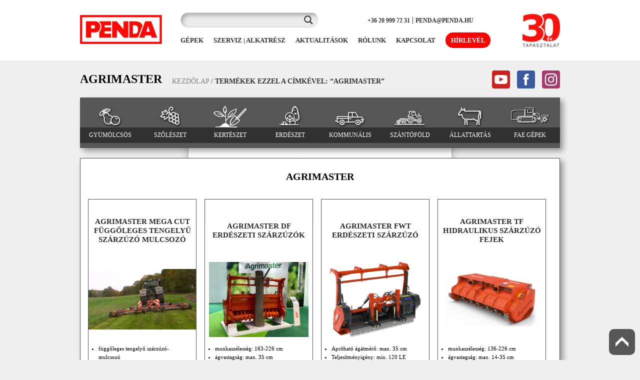

--- FILE ---
content_type: text/html; charset=UTF-8
request_url: https://penda.hu/marka/agrimaster/
body_size: 51357
content:
<!doctype html>
<html lang="hu" prefix="og: https://ogp.me/ns#" >
<head>
	<meta charset="UTF-8" />
	<meta name="viewport" content="width=device-width, initial-scale=1" />
	
<!-- Search Engine Optimization by Rank Math - https://rankmath.com/ -->
<title>AGRIMASTER - Penda kft</title>
<meta name="robots" content="follow, index, max-snippet:-1, max-video-preview:-1, max-image-preview:large"/>
<link rel="canonical" href="https://penda.hu/marka/agrimaster/" />
<link rel="next" href="https://penda.hu/marka/agrimaster/page/2/" />
<meta property="og:locale" content="hu_HU" />
<meta property="og:type" content="article" />
<meta property="og:title" content="AGRIMASTER - Penda kft" />
<meta property="og:url" content="https://penda.hu/marka/agrimaster/" />
<meta property="og:site_name" content="Penda kft" />
<meta name="twitter:card" content="summary_large_image" />
<meta name="twitter:title" content="AGRIMASTER - Penda kft" />
<meta name="twitter:label1" content="Termékek" />
<meta name="twitter:data1" content="100" />
<script type="application/ld+json" class="rank-math-schema">{"@context":"https://schema.org","@graph":[{"@type":"Organization","@id":"https://penda.hu/#organization","name":"Penda"},{"@type":"WebSite","@id":"https://penda.hu/#website","url":"https://penda.hu","name":"Penda","publisher":{"@id":"https://penda.hu/#organization"},"inLanguage":"hu"},{"@type":"BreadcrumbList","@id":"https://penda.hu/marka/agrimaster/#breadcrumb","itemListElement":[{"@type":"ListItem","position":"1","item":{"@id":"https://penda.hu","name":"KEZD\u0150LAP"}},{"@type":"ListItem","position":"2","item":{"@id":"https://penda.hu/marka/agrimaster/","name":"Term\u00e9kek ezzel a c\u00edmk\u00e9vel: &ldquo;AGRIMASTER&rdquo;"}}]},{"@type":"CollectionPage","@id":"https://penda.hu/marka/agrimaster/#webpage","url":"https://penda.hu/marka/agrimaster/","name":"AGRIMASTER - Penda kft","isPartOf":{"@id":"https://penda.hu/#website"},"inLanguage":"hu","breadcrumb":{"@id":"https://penda.hu/marka/agrimaster/#breadcrumb"}}]}</script>
<!-- /Rank Math WordPress SEO plugin -->

<link rel='dns-prefetch' href='//www.google.com' />
<link rel="alternate" type="application/rss+xml" title="Penda kft &raquo; hírcsatorna" href="https://penda.hu/feed/" />
<link rel="alternate" type="application/rss+xml" title="Penda kft &raquo; hozzászólás hírcsatorna" href="https://penda.hu/comments/feed/" />
<link rel="alternate" type="application/rss+xml" title="Penda kft &raquo; AGRIMASTER Címke hírforrás" href="https://penda.hu/marka/agrimaster/feed/" />
<style id='wp-img-auto-sizes-contain-inline-css'>
img:is([sizes=auto i],[sizes^="auto," i]){contain-intrinsic-size:3000px 1500px}
/*# sourceURL=wp-img-auto-sizes-contain-inline-css */
</style>
<style id='wp-emoji-styles-inline-css'>

	img.wp-smiley, img.emoji {
		display: inline !important;
		border: none !important;
		box-shadow: none !important;
		height: 1em !important;
		width: 1em !important;
		margin: 0 0.07em !important;
		vertical-align: -0.1em !important;
		background: none !important;
		padding: 0 !important;
	}
/*# sourceURL=wp-emoji-styles-inline-css */
</style>
<style id='wp-block-library-inline-css'>
:root{
  --wp-block-synced-color:#7a00df;
  --wp-block-synced-color--rgb:122, 0, 223;
  --wp-bound-block-color:var(--wp-block-synced-color);
  --wp-editor-canvas-background:#ddd;
  --wp-admin-theme-color:#007cba;
  --wp-admin-theme-color--rgb:0, 124, 186;
  --wp-admin-theme-color-darker-10:#006ba1;
  --wp-admin-theme-color-darker-10--rgb:0, 107, 160.5;
  --wp-admin-theme-color-darker-20:#005a87;
  --wp-admin-theme-color-darker-20--rgb:0, 90, 135;
  --wp-admin-border-width-focus:2px;
}
@media (min-resolution:192dpi){
  :root{
    --wp-admin-border-width-focus:1.5px;
  }
}
.wp-element-button{
  cursor:pointer;
}

:root .has-very-light-gray-background-color{
  background-color:#eee;
}
:root .has-very-dark-gray-background-color{
  background-color:#313131;
}
:root .has-very-light-gray-color{
  color:#eee;
}
:root .has-very-dark-gray-color{
  color:#313131;
}
:root .has-vivid-green-cyan-to-vivid-cyan-blue-gradient-background{
  background:linear-gradient(135deg, #00d084, #0693e3);
}
:root .has-purple-crush-gradient-background{
  background:linear-gradient(135deg, #34e2e4, #4721fb 50%, #ab1dfe);
}
:root .has-hazy-dawn-gradient-background{
  background:linear-gradient(135deg, #faaca8, #dad0ec);
}
:root .has-subdued-olive-gradient-background{
  background:linear-gradient(135deg, #fafae1, #67a671);
}
:root .has-atomic-cream-gradient-background{
  background:linear-gradient(135deg, #fdd79a, #004a59);
}
:root .has-nightshade-gradient-background{
  background:linear-gradient(135deg, #330968, #31cdcf);
}
:root .has-midnight-gradient-background{
  background:linear-gradient(135deg, #020381, #2874fc);
}
:root{
  --wp--preset--font-size--normal:16px;
  --wp--preset--font-size--huge:42px;
}

.has-regular-font-size{
  font-size:1em;
}

.has-larger-font-size{
  font-size:2.625em;
}

.has-normal-font-size{
  font-size:var(--wp--preset--font-size--normal);
}

.has-huge-font-size{
  font-size:var(--wp--preset--font-size--huge);
}

.has-text-align-center{
  text-align:center;
}

.has-text-align-left{
  text-align:left;
}

.has-text-align-right{
  text-align:right;
}

.has-fit-text{
  white-space:nowrap !important;
}

#end-resizable-editor-section{
  display:none;
}

.aligncenter{
  clear:both;
}

.items-justified-left{
  justify-content:flex-start;
}

.items-justified-center{
  justify-content:center;
}

.items-justified-right{
  justify-content:flex-end;
}

.items-justified-space-between{
  justify-content:space-between;
}

.screen-reader-text{
  border:0;
  clip-path:inset(50%);
  height:1px;
  margin:-1px;
  overflow:hidden;
  padding:0;
  position:absolute;
  width:1px;
  word-wrap:normal !important;
}

.screen-reader-text:focus{
  background-color:#ddd;
  clip-path:none;
  color:#444;
  display:block;
  font-size:1em;
  height:auto;
  left:5px;
  line-height:normal;
  padding:15px 23px 14px;
  text-decoration:none;
  top:5px;
  width:auto;
  z-index:100000;
}
html :where(.has-border-color){
  border-style:solid;
}

html :where([style*=border-top-color]){
  border-top-style:solid;
}

html :where([style*=border-right-color]){
  border-right-style:solid;
}

html :where([style*=border-bottom-color]){
  border-bottom-style:solid;
}

html :where([style*=border-left-color]){
  border-left-style:solid;
}

html :where([style*=border-width]){
  border-style:solid;
}

html :where([style*=border-top-width]){
  border-top-style:solid;
}

html :where([style*=border-right-width]){
  border-right-style:solid;
}

html :where([style*=border-bottom-width]){
  border-bottom-style:solid;
}

html :where([style*=border-left-width]){
  border-left-style:solid;
}
html :where(img[class*=wp-image-]){
  height:auto;
  max-width:100%;
}
:where(figure){
  margin:0 0 1em;
}

html :where(.is-position-sticky){
  --wp-admin--admin-bar--position-offset:var(--wp-admin--admin-bar--height, 0px);
}

@media screen and (max-width:600px){
  html :where(.is-position-sticky){
    --wp-admin--admin-bar--position-offset:0px;
  }
}

/*# sourceURL=wp-block-library-inline-css */
</style><link rel='stylesheet' id='wc-blocks-style-css' href='https://penda.hu/wp-content/plugins/woocommerce/assets/client/blocks/wc-blocks.css?ver=1766152279' media='all' />
<style id='global-styles-inline-css'>
:root{--wp--preset--aspect-ratio--square: 1;--wp--preset--aspect-ratio--4-3: 4/3;--wp--preset--aspect-ratio--3-4: 3/4;--wp--preset--aspect-ratio--3-2: 3/2;--wp--preset--aspect-ratio--2-3: 2/3;--wp--preset--aspect-ratio--16-9: 16/9;--wp--preset--aspect-ratio--9-16: 9/16;--wp--preset--color--black: #000000;--wp--preset--color--cyan-bluish-gray: #abb8c3;--wp--preset--color--white: #FFFFFF;--wp--preset--color--pale-pink: #f78da7;--wp--preset--color--vivid-red: #cf2e2e;--wp--preset--color--luminous-vivid-orange: #ff6900;--wp--preset--color--luminous-vivid-amber: #fcb900;--wp--preset--color--light-green-cyan: #7bdcb5;--wp--preset--color--vivid-green-cyan: #00d084;--wp--preset--color--pale-cyan-blue: #8ed1fc;--wp--preset--color--vivid-cyan-blue: #0693e3;--wp--preset--color--vivid-purple: #9b51e0;--wp--preset--color--dark-gray: #28303D;--wp--preset--color--gray: #39414D;--wp--preset--color--green: #D1E4DD;--wp--preset--color--blue: #D1DFE4;--wp--preset--color--purple: #D1D1E4;--wp--preset--color--red: #E4D1D1;--wp--preset--color--orange: #E4DAD1;--wp--preset--color--yellow: #EEEADD;--wp--preset--gradient--vivid-cyan-blue-to-vivid-purple: linear-gradient(135deg,rgb(6,147,227) 0%,rgb(155,81,224) 100%);--wp--preset--gradient--light-green-cyan-to-vivid-green-cyan: linear-gradient(135deg,rgb(122,220,180) 0%,rgb(0,208,130) 100%);--wp--preset--gradient--luminous-vivid-amber-to-luminous-vivid-orange: linear-gradient(135deg,rgb(252,185,0) 0%,rgb(255,105,0) 100%);--wp--preset--gradient--luminous-vivid-orange-to-vivid-red: linear-gradient(135deg,rgb(255,105,0) 0%,rgb(207,46,46) 100%);--wp--preset--gradient--very-light-gray-to-cyan-bluish-gray: linear-gradient(135deg,rgb(238,238,238) 0%,rgb(169,184,195) 100%);--wp--preset--gradient--cool-to-warm-spectrum: linear-gradient(135deg,rgb(74,234,220) 0%,rgb(151,120,209) 20%,rgb(207,42,186) 40%,rgb(238,44,130) 60%,rgb(251,105,98) 80%,rgb(254,248,76) 100%);--wp--preset--gradient--blush-light-purple: linear-gradient(135deg,rgb(255,206,236) 0%,rgb(152,150,240) 100%);--wp--preset--gradient--blush-bordeaux: linear-gradient(135deg,rgb(254,205,165) 0%,rgb(254,45,45) 50%,rgb(107,0,62) 100%);--wp--preset--gradient--luminous-dusk: linear-gradient(135deg,rgb(255,203,112) 0%,rgb(199,81,192) 50%,rgb(65,88,208) 100%);--wp--preset--gradient--pale-ocean: linear-gradient(135deg,rgb(255,245,203) 0%,rgb(182,227,212) 50%,rgb(51,167,181) 100%);--wp--preset--gradient--electric-grass: linear-gradient(135deg,rgb(202,248,128) 0%,rgb(113,206,126) 100%);--wp--preset--gradient--midnight: linear-gradient(135deg,rgb(2,3,129) 0%,rgb(40,116,252) 100%);--wp--preset--gradient--purple-to-yellow: linear-gradient(160deg, #D1D1E4 0%, #EEEADD 100%);--wp--preset--gradient--yellow-to-purple: linear-gradient(160deg, #EEEADD 0%, #D1D1E4 100%);--wp--preset--gradient--green-to-yellow: linear-gradient(160deg, #D1E4DD 0%, #EEEADD 100%);--wp--preset--gradient--yellow-to-green: linear-gradient(160deg, #EEEADD 0%, #D1E4DD 100%);--wp--preset--gradient--red-to-yellow: linear-gradient(160deg, #E4D1D1 0%, #EEEADD 100%);--wp--preset--gradient--yellow-to-red: linear-gradient(160deg, #EEEADD 0%, #E4D1D1 100%);--wp--preset--gradient--purple-to-red: linear-gradient(160deg, #D1D1E4 0%, #E4D1D1 100%);--wp--preset--gradient--red-to-purple: linear-gradient(160deg, #E4D1D1 0%, #D1D1E4 100%);--wp--preset--font-size--small: 18px;--wp--preset--font-size--medium: 20px;--wp--preset--font-size--large: 24px;--wp--preset--font-size--x-large: 42px;--wp--preset--font-size--extra-small: 16px;--wp--preset--font-size--normal: 20px;--wp--preset--font-size--extra-large: 40px;--wp--preset--font-size--huge: 96px;--wp--preset--font-size--gigantic: 144px;--wp--preset--spacing--20: 0.44rem;--wp--preset--spacing--30: 0.67rem;--wp--preset--spacing--40: 1rem;--wp--preset--spacing--50: 1.5rem;--wp--preset--spacing--60: 2.25rem;--wp--preset--spacing--70: 3.38rem;--wp--preset--spacing--80: 5.06rem;--wp--preset--shadow--natural: 6px 6px 9px rgba(0, 0, 0, 0.2);--wp--preset--shadow--deep: 12px 12px 50px rgba(0, 0, 0, 0.4);--wp--preset--shadow--sharp: 6px 6px 0px rgba(0, 0, 0, 0.2);--wp--preset--shadow--outlined: 6px 6px 0px -3px rgb(255, 255, 255), 6px 6px rgb(0, 0, 0);--wp--preset--shadow--crisp: 6px 6px 0px rgb(0, 0, 0);}:where(.is-layout-flex){gap: 0.5em;}:where(.is-layout-grid){gap: 0.5em;}body .is-layout-flex{display: flex;}.is-layout-flex{flex-wrap: wrap;align-items: center;}.is-layout-flex > :is(*, div){margin: 0;}body .is-layout-grid{display: grid;}.is-layout-grid > :is(*, div){margin: 0;}:where(.wp-block-columns.is-layout-flex){gap: 2em;}:where(.wp-block-columns.is-layout-grid){gap: 2em;}:where(.wp-block-post-template.is-layout-flex){gap: 1.25em;}:where(.wp-block-post-template.is-layout-grid){gap: 1.25em;}.has-black-color{color: var(--wp--preset--color--black) !important;}.has-cyan-bluish-gray-color{color: var(--wp--preset--color--cyan-bluish-gray) !important;}.has-white-color{color: var(--wp--preset--color--white) !important;}.has-pale-pink-color{color: var(--wp--preset--color--pale-pink) !important;}.has-vivid-red-color{color: var(--wp--preset--color--vivid-red) !important;}.has-luminous-vivid-orange-color{color: var(--wp--preset--color--luminous-vivid-orange) !important;}.has-luminous-vivid-amber-color{color: var(--wp--preset--color--luminous-vivid-amber) !important;}.has-light-green-cyan-color{color: var(--wp--preset--color--light-green-cyan) !important;}.has-vivid-green-cyan-color{color: var(--wp--preset--color--vivid-green-cyan) !important;}.has-pale-cyan-blue-color{color: var(--wp--preset--color--pale-cyan-blue) !important;}.has-vivid-cyan-blue-color{color: var(--wp--preset--color--vivid-cyan-blue) !important;}.has-vivid-purple-color{color: var(--wp--preset--color--vivid-purple) !important;}.has-black-background-color{background-color: var(--wp--preset--color--black) !important;}.has-cyan-bluish-gray-background-color{background-color: var(--wp--preset--color--cyan-bluish-gray) !important;}.has-white-background-color{background-color: var(--wp--preset--color--white) !important;}.has-pale-pink-background-color{background-color: var(--wp--preset--color--pale-pink) !important;}.has-vivid-red-background-color{background-color: var(--wp--preset--color--vivid-red) !important;}.has-luminous-vivid-orange-background-color{background-color: var(--wp--preset--color--luminous-vivid-orange) !important;}.has-luminous-vivid-amber-background-color{background-color: var(--wp--preset--color--luminous-vivid-amber) !important;}.has-light-green-cyan-background-color{background-color: var(--wp--preset--color--light-green-cyan) !important;}.has-vivid-green-cyan-background-color{background-color: var(--wp--preset--color--vivid-green-cyan) !important;}.has-pale-cyan-blue-background-color{background-color: var(--wp--preset--color--pale-cyan-blue) !important;}.has-vivid-cyan-blue-background-color{background-color: var(--wp--preset--color--vivid-cyan-blue) !important;}.has-vivid-purple-background-color{background-color: var(--wp--preset--color--vivid-purple) !important;}.has-black-border-color{border-color: var(--wp--preset--color--black) !important;}.has-cyan-bluish-gray-border-color{border-color: var(--wp--preset--color--cyan-bluish-gray) !important;}.has-white-border-color{border-color: var(--wp--preset--color--white) !important;}.has-pale-pink-border-color{border-color: var(--wp--preset--color--pale-pink) !important;}.has-vivid-red-border-color{border-color: var(--wp--preset--color--vivid-red) !important;}.has-luminous-vivid-orange-border-color{border-color: var(--wp--preset--color--luminous-vivid-orange) !important;}.has-luminous-vivid-amber-border-color{border-color: var(--wp--preset--color--luminous-vivid-amber) !important;}.has-light-green-cyan-border-color{border-color: var(--wp--preset--color--light-green-cyan) !important;}.has-vivid-green-cyan-border-color{border-color: var(--wp--preset--color--vivid-green-cyan) !important;}.has-pale-cyan-blue-border-color{border-color: var(--wp--preset--color--pale-cyan-blue) !important;}.has-vivid-cyan-blue-border-color{border-color: var(--wp--preset--color--vivid-cyan-blue) !important;}.has-vivid-purple-border-color{border-color: var(--wp--preset--color--vivid-purple) !important;}.has-vivid-cyan-blue-to-vivid-purple-gradient-background{background: var(--wp--preset--gradient--vivid-cyan-blue-to-vivid-purple) !important;}.has-light-green-cyan-to-vivid-green-cyan-gradient-background{background: var(--wp--preset--gradient--light-green-cyan-to-vivid-green-cyan) !important;}.has-luminous-vivid-amber-to-luminous-vivid-orange-gradient-background{background: var(--wp--preset--gradient--luminous-vivid-amber-to-luminous-vivid-orange) !important;}.has-luminous-vivid-orange-to-vivid-red-gradient-background{background: var(--wp--preset--gradient--luminous-vivid-orange-to-vivid-red) !important;}.has-very-light-gray-to-cyan-bluish-gray-gradient-background{background: var(--wp--preset--gradient--very-light-gray-to-cyan-bluish-gray) !important;}.has-cool-to-warm-spectrum-gradient-background{background: var(--wp--preset--gradient--cool-to-warm-spectrum) !important;}.has-blush-light-purple-gradient-background{background: var(--wp--preset--gradient--blush-light-purple) !important;}.has-blush-bordeaux-gradient-background{background: var(--wp--preset--gradient--blush-bordeaux) !important;}.has-luminous-dusk-gradient-background{background: var(--wp--preset--gradient--luminous-dusk) !important;}.has-pale-ocean-gradient-background{background: var(--wp--preset--gradient--pale-ocean) !important;}.has-electric-grass-gradient-background{background: var(--wp--preset--gradient--electric-grass) !important;}.has-midnight-gradient-background{background: var(--wp--preset--gradient--midnight) !important;}.has-small-font-size{font-size: var(--wp--preset--font-size--small) !important;}.has-medium-font-size{font-size: var(--wp--preset--font-size--medium) !important;}.has-large-font-size{font-size: var(--wp--preset--font-size--large) !important;}.has-x-large-font-size{font-size: var(--wp--preset--font-size--x-large) !important;}
/*# sourceURL=global-styles-inline-css */
</style>
<style id='core-block-supports-inline-css'>
/**
 * Core styles: block-supports
 */

/*# sourceURL=core-block-supports-inline-css */
</style>

<style id='classic-theme-styles-inline-css'>
/**
 * These rules are needed for backwards compatibility.
 * They should match the button element rules in the base theme.json file.
 */
.wp-block-button__link {
	color: #ffffff;
	background-color: #32373c;
	border-radius: 9999px; /* 100% causes an oval, but any explicit but really high value retains the pill shape. */

	/* This needs a low specificity so it won't override the rules from the button element if defined in theme.json. */
	box-shadow: none;
	text-decoration: none;

	/* The extra 2px are added to size solids the same as the outline versions.*/
	padding: calc(0.667em + 2px) calc(1.333em + 2px);

	font-size: 1.125em;
}

.wp-block-file__button {
	background: #32373c;
	color: #ffffff;
	text-decoration: none;
}

/*# sourceURL=/wp-includes/css/classic-themes.css */
</style>
<link rel='stylesheet' id='preloader-plus-css' href='https://penda.hu/wp-content/plugins/preloader-plus/assets/css/preloader-plus.min.css?ver=2.2.1' media='all' />
<style id='preloader-plus-inline-css'>
.preloader-plus {background-color: #fcfcfc; }body.complete > *:not(.preloader-plus),.preloader-plus {transition-duration: 1000ms,1000ms,0s; }.preloader-plus * {color: #ffeded; }.preloader-plus.complete {opacity: 0; transform:  scale(1); transition-delay: 0s,0s,1000ms; }.preloader-plus .preloader-site-title {font-weight: bold; font-size: 50px; text-transform: none; }.preloader-plus #preloader-counter {font-weight: bold; font-size: 24px; }.preloader-plus .preloader-plus-custom-content {font-weight: bold; font-size: 24px; text-transform: none; }.preloader-plus-default-icons {width: 80px; height: 80px; }.preloader-plus .preloader-custom-img {animation: preloader-none 1ms linear infinite; width: 320px; }.preloader-plus .prog-bar {height: 5px; background-color: #dd3333; }.preloader-plus .prog-bar-bg {height: 5px; background-color: #919191; }.preloader-plus .prog-bar-wrapper {top: 0; padding-top: 0; width: 100%; }
/*# sourceURL=preloader-plus-inline-css */
</style>
<link rel='stylesheet' id='woocommerce-layout-css' href='https://penda.hu/wp-content/plugins/woocommerce/assets/css/woocommerce-layout.css?ver=10.4.2' media='all' />
<link rel='stylesheet' id='woocommerce-smallscreen-css' href='https://penda.hu/wp-content/plugins/woocommerce/assets/css/woocommerce-smallscreen.css?ver=10.4.2' media='only screen and (max-width: 768px)' />
<link rel='stylesheet' id='woocommerce-general-css' href='//penda.hu/wp-content/plugins/woocommerce/assets/css/twenty-twenty-one.css?ver=10.4.2' media='all' />
<style id='woocommerce-inline-inline-css'>
.woocommerce form .form-row .required { visibility: visible; }
/*# sourceURL=woocommerce-inline-inline-css */
</style>
<link rel='stylesheet' id='wpos-slick-style-css' href='https://penda.hu/wp-content/plugins/wp-logo-showcase-responsive-slider-slider/assets/css/slick.css?ver=3.8.7' media='all' />
<link rel='stylesheet' id='wpls-public-style-css' href='https://penda.hu/wp-content/plugins/wp-logo-showcase-responsive-slider-slider/assets/css/wpls-public.css?ver=3.8.7' media='all' />
<link rel='stylesheet' id='cmplz-general-css' href='https://penda.hu/wp-content/plugins/complianz-gdpr-premium/assets/css/cookieblocker.css?ver=1709746763' media='all' />
<link rel='stylesheet' id='fancybox-css' href='https://penda.hu/wp-content/plugins/twist/assets/css/jquery.fancybox.min.css?ver=3.1.5' media='all' />
<link rel='stylesheet' id='slick-theme-css' href='https://penda.hu/wp-content/plugins/twist/assets/css/slick-theme.css?ver=6.9' media='all' />
<link rel='stylesheet' id='slick-css' href='https://penda.hu/wp-content/plugins/twist/assets/css/slick.css?ver=6.9' media='all' />
<link rel='stylesheet' id='wpgs-css' href='https://penda.hu/wp-content/plugins/twist/assets/css/wpgs-style.css?ver=3.1.5' media='all' />
<style id='wpgs-inline-css'>

			a.woocommerce-product-gallery__lightbox {
				width: 100%;
				height: 100%;
				opacity: 0 !important;
			}
			
			
			.thumbnail_image:before{		
				background: rgba(255,255,255,0.54);			
			}
			
			
                 .wpgs-wrapper .slick-prev:before, .wpgs-wrapper .slick-next:before,.wpgs-image button:not(.toggle){
				
				color: #fff;
				}
                .wpgs-wrapper .slick-prev,.wpgs-wrapper .slick-next{
				background: #000000 !important;
				    
				}
				
				.woocommerce-product-gallery__lightbox {
					 background: #000;
					 color: #fff;
				}

				.fancybox-bg,.fancybox-button{
					background: rgba(10,0,0,0.75);
				}
				.fancybox-caption__body,.fancybox-infobar{
					 color: #fff;
				}

				.thumbnail_image{
					margin: 5px;
				}
				
				.arrow-next:before,
				.slick-next:before{
				content: '\e80a';
				}
				.arrow-prev:before,
				.slick-prev:before{
				content: '\e80b';
				}
				[dir='rtl'] .slick-next:before {
					content: '\e80b';
				}
				[dir='rtl'] .slick-prev:before {
					content: '\e80a';
				}
				
/*# sourceURL=wpgs-inline-css */
</style>
<link rel='stylesheet' id='twenty-twenty-one-style-css' href='https://penda.hu/wp-content/themes/twentytwentyone/style.css?ver=1.1' media='all' />
<link rel='stylesheet' id='twenty-twenty-one-print-style-css' href='https://penda.hu/wp-content/themes/twentytwentyone/assets/css/print.css?ver=1.1' media='print' />
<link rel='stylesheet' id='ubermenu-css' href='https://penda.hu/wp-content/plugins/ubermenu/pro/assets/css/ubermenu.min.css?ver=3.7.3' media='all' />
<link rel='stylesheet' id='ubermenu-minimal-css' href='https://penda.hu/wp-content/plugins/ubermenu/assets/css/skins/minimal.css?ver=6.9' media='all' />
<link rel='stylesheet' id='ubermenu-font-awesome-all-css' href='https://penda.hu/wp-content/plugins/ubermenu/assets/fontawesome/css/all.min.css?ver=6.9' media='all' />
<script src="https://penda.hu/wp-includes/js/jquery/jquery.js?ver=3.7.1" id="jquery-core-js"></script>
<script src="https://penda.hu/wp-includes/js/jquery/jquery-migrate.js?ver=3.4.1" id="jquery-migrate-js"></script>
<script id="preloader-plus-js-extra">
var preloader_plus = {"animation_delay":"500","animation_duration":"1000"};
//# sourceURL=preloader-plus-js-extra
</script>
<script src="https://penda.hu/wp-content/plugins/preloader-plus//assets/js/preloader-plus.min.js?ver=2.2.1" id="preloader-plus-js"></script>
<script src="https://penda.hu/wp-content/plugins/woocommerce/assets/js/jquery-blockui/jquery.blockUI.js?ver=2.7.0-wc.10.4.2" id="wc-jquery-blockui-js" data-wp-strategy="defer"></script>
<script id="wc-add-to-cart-js-extra">
var wc_add_to_cart_params = {"ajax_url":"/wp-admin/admin-ajax.php","wc_ajax_url":"/?wc-ajax=%%endpoint%%","i18n_view_cart":"Kos\u00e1r","cart_url":"https://penda.hu","is_cart":"","cart_redirect_after_add":"no"};
//# sourceURL=wc-add-to-cart-js-extra
</script>
<script src="https://penda.hu/wp-content/plugins/woocommerce/assets/js/frontend/add-to-cart.js?ver=10.4.2" id="wc-add-to-cart-js" data-wp-strategy="defer"></script>
<script src="https://penda.hu/wp-content/plugins/woocommerce/assets/js/js-cookie/js.cookie.js?ver=2.1.4-wc.10.4.2" id="wc-js-cookie-js" defer data-wp-strategy="defer"></script>
<script id="woocommerce-js-extra">
var woocommerce_params = {"ajax_url":"/wp-admin/admin-ajax.php","wc_ajax_url":"/?wc-ajax=%%endpoint%%","i18n_password_show":"Jelsz\u00f3 megjelen\u00edt\u00e9se","i18n_password_hide":"Jelsz\u00f3 elrejt\u00e9se"};
//# sourceURL=woocommerce-js-extra
</script>
<script src="https://penda.hu/wp-content/plugins/woocommerce/assets/js/frontend/woocommerce.js?ver=10.4.2" id="woocommerce-js" defer data-wp-strategy="defer"></script>
<script src="https://penda.hu/wp-content/plugins/js_composer/assets/js/vendors/woocommerce-add-to-cart.js?ver=8.7.2" id="vc_woocommerce-add-to-cart-js-js"></script>
<script src="https://penda.hu/wp-content/plugins/twist/assets/js/slick.min.js" id="slick-js"></script>
<script src="https://penda.hu/wp-content/plugins/twist/assets/js/jquery.fancybox.min.js?ver=3.1.5" id="fancybox-js"></script>
<script></script><link rel="https://api.w.org/" href="https://penda.hu/wp-json/" /><link rel="alternate" title="JSON" type="application/json" href="https://penda.hu/wp-json/wp/v2/product_tag/6421" /><link rel="EditURI" type="application/rsd+xml" title="RSD" href="https://penda.hu/xmlrpc.php?rsd" />
<meta name="generator" content="WordPress 6.9" />
<style id="ubermenu-custom-generated-css">
/** Font Awesome 4 Compatibility **/
.fa{font-style:normal;font-variant:normal;font-weight:normal;font-family:FontAwesome;}

/* Status: Loaded from Transient */

</style>			<style>.cmplz-hidden {
					display: none !important;
				}</style>	<noscript><style>.woocommerce-product-gallery{ opacity: 1 !important; }</style></noscript>
	<meta name="generator" content="Powered by WPBakery Page Builder - drag and drop page builder for WordPress."/>
<link rel="icon" href="https://penda.hu/wp-content/uploads/2020/07/cropped-penda_youtube_profile-32x32.png" sizes="32x32" />
<link rel="icon" href="https://penda.hu/wp-content/uploads/2020/07/cropped-penda_youtube_profile-192x192.png" sizes="192x192" />
<link rel="apple-touch-icon" href="https://penda.hu/wp-content/uploads/2020/07/cropped-penda_youtube_profile-180x180.png" />
<meta name="msapplication-TileImage" content="https://penda.hu/wp-content/uploads/2020/07/cropped-penda_youtube_profile-270x270.png" />
		<style id="wp-custom-css">
			nav.navigation.pagination {
    display: none;
}

	.ajanlatsava {
		display: none;
}
nav#ubermenu-main-6414 {
    z-index: 9999;
}
li#menu-item-17761 img {
    height: 50px;
    width: auto;
}
.cmplz-cookiebanner.cmplz-show {
    z-index: 9999999999999999999999999999999999999999999999999;
    /* position: relative; */
}
.single-product div.product {
    position: initial;
}
div#ajaxsearchprores1_1 {
    z-index: 99999999999999999999999999999999999999999999999999999;
}
h1.product_title.entry-title {
    padding-left: 20px !Important;
}

img.termeklogo {
    padding-right: 20px;
}
.asp_r_product_tag h3 a:after {
    content: "gépek";
}

.category-hirek svg.svg-icon {
    top: 6px;
    position: relative;
    left: 10px;
	margin-right: 10px !important;
}

.category-hirek nav.navigation.pagination {
    display: block;
    margin-top: 20px;
}

.asp_r_product_tag h3 a {
    margin-bottom: 10px !important;
    border: 1px solid #565656 !important;
    padding: 5px !important;
}

img.iso {
    max-width: 160px;
    margin-top: 20px;
}
.gform_body input {
    font-family: verdana !important;
}
div#cookie-law-info-bar {
    z-index: 99999999999 !important;
    position: relative;
}
.blogdetail a {
    color: #ff0a04;
}
.category-palyazatok .aktual a:nth-child(3n) li {
    background: #535353;
    border-bottom: 3px solid red;
}
a.readmore {
    color: white;
}

.single .entry-content a {
    color: #ff0a04;
}

.single-post .entry-content img {
    padding: 2px;
    box-sizing: border-box;
}
sup {
    position: relative;
    margin-top: -10px;
    display: inline-block;
}
.gform_wrapper textarea {
    font-family: verdana !important;
}
._30pRS {
width: 40px !important;
    float: left;
    top: 2px;
    position: relative;
}
article#post-20242 {
    border: 1px solid black;
    padding: 10px;
	  box-shadow: 6px 6px 11px 0px rgb(0 0 0 / 39%) !important;
    box-sizing: border-box;
    background: white;
    border: 1px solid #797979;
    PADDING: 10PX;
    margin-bottom: 30px !important;
}

article#post-20242 .entry-content {
    width: 100%;
    box-sizing: border-box;
	 border: 1px solid black;
    padding: 10px;
  font-family: verdana;
}

article#post-20244 {
    border: 1px solid black;
    padding: 10px;
	  box-shadow: 6px 6px 11px 0px rgb(0 0 0 / 39%) !important;
    box-sizing: border-box;
    background: white;
    border: 1px solid #797979;
    PADDING: 10PX;
    margin-bottom: 30px !important;
}

article#post-20244 .entry-content {
    width: 100%;
    box-sizing: border-box;
	 border: 1px solid black;
    padding: 10px;
  font-family: verdana;
}

article#post-20244 li {
margin-left: 30px;
}
#cookie-law-info-bar[data-cli-style="cli-style-v2"] {
    padding: 14px 55px;
}

.also .ubermenu-skin-minimal.ubermenu-responsive-toggle-open {
    color: #ffffff !important;
	font-size: 0px;
}

#gepsor ._3uHXW {
    border: 1px #ffffff solid !important;
    background: #ffffff !important;
}

div#tab-description .alignleft {
    display: inline-block !important;
	margin-left: 5px;
}

.home #gepsor ._3uHXW {
    border: 1px #565656 solid !important;
    background: #565656 !important;
}

button.ubermenu-responsive-toggle.ubermenu-responsive-toggle-oldalsav.ubermenu-skin-minimal.ubermenu-loc-.ubermenu-responsive-toggle-content-align-left.ubermenu-responsive-toggle-align-left.ubermenu-responsive-toggle-open {
    z-index: 999999999999999999999999999999999999999999999999999999;
    position: relative;
}

._30pRS, ._30pRS._1QlRx {
    display: flex;
    justify-content: center;
    align-items: center;
    width: 100%;
    height: 100%;
    box-sizing: border-box;
}

._30pRS {
    transition: all .5s;
    border-radius: var(--rd,0);
    box-shadow: var(--shd,0 0 0 rgba(0,0,0,.6));
    background-color: rgba(var(--bg,var(--color_11)),var(--alpha-bg,1));
    border: solid var(--borderwidth,0) rgba(var(--bordercolor,var(--color_11)),var(--alpha-bordercolor,1));
}

._1V6mM {
    width: 26px;
    height: 21px;
    display: flex;
    flex-direction: column;
    justify-content: space-between;
    cursor: pointer;
    transition: transform .33s ease-out;
}

._3uHXW._2KFkL {
    transition: transform .33s cubic-bezier(.54,-.81,.57,.57);
    transform-origin: right;
}

._3uHXW._3fcdv {
    width: 50%;
}

._3uHXW {
    background-color: rgba(var(--lineColor,var(--color_2)),var(--alpha-lineColor,1));
    border-radius: 1.5px;
    width: 100%;
    height: 3px;
  border: 1px #565656 solid !important;
    background: #565656 !important;
}

._3uHXW {
    background-color: rgba(var(--lineColor,var(--color_2)),var(--alpha-lineColor,1));
    border-radius: 1.5px;
    width: 100%;
    height: 3px;
}

._3uHXW._6M-TC {
    align-self: flex-end;
    transition: transform .33s cubic-bezier(.54,-.81,.57,.57);
    transform-origin: left;
}

._3uHXW._3fcdv {
    width: 50%;
}

._3uHXW {
    background-color: rgba(var(--lineColor,var(--color_2)),var(--alpha-lineColor,1));
    border-radius: 1.5px;
    width: 100%;
    height: 1px;
}

.ubermenu-responsive-toggle-open ._3uHXW._6M-TC {
    transform: rotate(
-90deg
) translateX(-4px);
}


.ubermenu-responsive-toggle-open ._3uHXW._2KFkL {
    transform: rotate(
-90deg
) translateX(4px);
    background-color: rgba(var(--lineColorOpen,var(--color_2)),var(--alpha-lineColorOpen,1));
}

.ubermenu-responsive-toggle-open ._1V6mM {
    transform: rotate(
-45deg
);
}

.ubermenu-responsive-toggle-open ._3uHXW._3fcdv._6M-TC {
    left: 3px;
	position: relative;
}

.vc_images_carousel .vc_carousel-inner {
    margin-bottom: -4px;
}


.sorertek {
    min-height: 18px;
}

.summary.entry-summary {
    display: none;
}
.archove .bre {
    width: auto;
}
div#gform_wrapper_3 {
    border: 1px solid;
    padding: 20px;
}

.wpgs-image .slick-slide div:nth-child(2) {display:none;}
.wpgs_image {
    display: block !important;
}

.wpgs-image.slick-initialized.slick-slider {
    height: 387px;
}

.wpgs_image {
    display: flex !important;
    align-items: center;
}

img.wp-post-image.img-attr {
    height: 100% !important;
}

img.img-attr {
    height: 100% !important;
}

.megjegyzes.opcios {
    border-bottom: 1px solid;
    padding-bottom: 20px;
}
.wpgs_image {
    height: 380px;
    width: auto;
    text-align: center;
}

.woocommerce-product-gallery img {
    display: block;
      max-height: 387px;
    height: auto;
    object-fit: contain;
    text-align: center;
    margin: auto;
}

.ubermenu-current-menu-ancestor:before {content: "";
    display: block;
    position: absolute;
    width: 8px;
    height: 8px;
    border-radius: 100%;
    background: red;
    margin-left: 20px;
    margin-top: 0px;
    top: 34px;}

.ubermenu-current-menu-item span.ubermenu-target-title.ubermenu-target-text {
    color: #ff0704 !important;
}
.kereso {
    width: 280px;
  display: inline-block;
}
.page-id-17839 header.entry-header.alignwide {
    display: none !IMPORTANT;
}
@font-face {
  font-family: 'narrow';
  src:  url('/wp-content/narrow.ttf')  format('truetype');
}

.ubermenu-item-level-1 span.ubermenu-target-title.ubermenu-target-text:before {
  display:none !important;
}

.ubermenu-active span.ubermenu-target-title.ubermenu-target-text:before {
    content: "";
    display: block;
    position: relative;
    width: 8px;
    height: 8px;
    border-radius: 100%;
    background: red;
    margin-left: 20px;
    margin-top: -8px;
    top: -20px;
}

.socialok img {
    width: 33px;
}

input.orig {
    float: left;
}
.kapcsolat {
    display: inline-block;
}
span.ubermenu-target-title.ubermenu-target-text:hover {
    color: red;
}


.felso {
    display: flex;
    align-items: center;
}
.vc_row.wpb_row.vc_row-fluid {
    width: 960px !important;
    max-width: 100% !important;
}
.headmid {
    width: 835px;
}

.ubermenu .ubermenu-active .ubermenu-target-with-image>.ubermenu-target-text {
    color: #ff0000 !important;
    font-weight: normal !important;
}

.entry-content {
    width: 960px;
}

.ubermenu .ubermenu-submenu .ubermenu-column-auto {
    width: 50%;
}

button.sub-menu-toggle {
    display: none !important;
}

.ubermenu-submenu-type-mega.ubermenu-submenu-drop.ubermenu-submenu-align-full_width {
    background: url(/wp-content/uploads/2021/03/faminta.png);
    background-size: calc(120%) 100%;
    padding-bottom: 20px !important;
	background-repeat: no-repeat; }


.ubermenu .ubermenu-target-text {
    font-family: verdana !important;
    font-weight: normal !important;
    text-transform: uppercase;
    font-size: 12px !important;
    color: white !important;
    padding: 8px 0px !important;
}
  
  ul#ubermenu-nav-main-6414 {
    background: #565656;
}
.ubermenu .ubermenu-target-with-image>.ubermenu-target-text {
    background: #313131 !important;
}

.ubermenu .ubermenu-target, .ubermenu .ubermenu-widget {
    padding: 10px 0px !important;
    padding-bottom: 0px;
}

.ubermenu.ubermenu-disable-submenu-scroll .ubermenu-active>.ubermenu-submenu.ubermenu-submenu-type-mega {
    padding-bottom: 30px !important;
}
  a.ubermenu-target.ubermenu-target-with-image.ubermenu-item-layout-image_above {
    outline: initial;
}

.ubermenu-skin-minimal .ubermenu-submenu .ubermenu-item-header > .ubermenu-target {
    padding: 0px !important;
}
  i.ubermenu-sub-indicator.fas.fa-angle-down {
    display: none;
}
  
  .ubermenu .ubermenu-item.ubermenu-item-level-0 {
    width: 12.5%;
    text-align: center;
}
  
  body:not(.rtl) .ubermenu-skin-minimal.ubermenu-horizontal .ubermenu-item-level-0:first-child > .ubermenu-target {
    padding: 0px ;
    text-align: center;
}
  
  .ubermenu .ubermenu-item-layout-image_above>.ubermenu-image {
    margin-bottom: 10px;
    margin: auto;
}
  
  .ubermenu-sub-indicators .ubermenu-has-submenu-drop>.ubermenu-target {
    padding-right: 0;
}
  
  .ubermenu .ubermenu-target, .ubermenu .ubermenu-widget {
    padding: 0px 0;
    padding-bottom: 0px;
}
  
  .ubermenu-skin-minimal.ubermenu-horizontal .ubermenu-item-level-0 > .ubermenu-submenu-drop {
    border-top: 0px solid #fff;
    padding-left: 30px !important;
    padding-top: 15px !important;
    border: 0;
}

nav.rank-math-breadcrumb {
    font-family: verdana;
    color: #313131;
    font-size: 14px;
    text-transform: uppercase;
}

nav.rank-math-breadcrumb a {
    color: #808080;
}

.bre {
    width: calc(100% - 150px);
    display: inline-block;
}

.social {
    display: inline-block;
    float: right;
}

.bread {
    margin-top: 0px;
    margin-bottom: 0px;

}

h1.entry-title {
    float: left;
    display: inline-block;
    margin: 0px;
    margin-right: 20px;
}

.single-product  .bread {
    margin-top: -20px;
    margin-bottom: 15px;
}

.bre .last {
    font-weight: bold;
}

.home .bread {display: none;}


.tobbcont {
    width: 90px;
    float: right;
}

header#masthead {
    padding: 25px !important;
    background: white;
 
}

.logocont {
    width: 230px;
}



.fejlec {
    width: 960px;
    display: flex;
    align-items: center;
    margin: auto;
}

header#masthead {
    display: flex;
    align-items: center;
}

body {
    background: #efefef;
}

.probox {
    background: url(/wp-content/uploads/2021/03/search_bg.png) !important;
	background-size: cover !important;
}

.promagnifier {
    background: initial !important;
}

div.asp_m.ajaxsearchpro .probox {
    border: 0px solid #FFF;
    box-shadow: 0px 0 0px #cccccc inset;
margin: 0px !important;
}

div.asp_w.ajaxsearchpro {
    border-radius: 30px !important;
}

.innericon {
    padding-right: 5px !important;
}

.kereso {
    padding-left: 10px;
}

.ubermenu .ubermenu-target, .ubermenu .ubermenu-widget {
    padding: 0px 10px;
	padding-bottom: 0px;
}


.wpb_images_carousel.wpb_content_element.vc_clearfix {
    max-width: 900px;
  margin-bottom: 0;
}

.logocont {
    padding-left: 0px;
}

div#fokatsor {
    background: #535353;
}

div#kiemelettermekeinks .bloglead:nth-child(4) {
    margin-bottom: 0;
}

div#logok {
    background: white !important;
}

.vc_images_carousel .vc_carousel-indicators .vc_active {
    border: 1px solid #ff0000 !important;
    background: #ff0000 !important;
}

.wpb_text_column.wpb_content_element {
    margin-bottom: 0px;
}

#bannersav .vc_column-inner {
    padding: 0px;
}

h2.vc_custom_heading {
    font-family: verdana;
    font-weight: bold;
    font-size: 18.07px;
    margin-bottom: 15px !important;
}
.vc_images_carousel .vc_carousel-indicators li {
    border: 1px solid white !important;
    background-color: white !important;
}
div#kiemelettermekeinks {
    box-shadow: 6px 6px 11px 0px rgb(0 0 0 / 39%) !Important;
  background: white;
}

.bloglead .c6:nth-child(even) {
      width: calc(100% - 200px);
	margin-left: 20px;
    border: 1px solid;
    padding: 10px;
    padding-top: 0;
  position: relative;
}

.blogdetail p {
    font-size: 15px;
    line-height: 1.4;
    color: #535353;
	font-family: verdana;
}

.blogdetail h3 a {
    font-size: 19.17px !important;
}

div#logok {
    background: white !important;
}
div#logok .vc_column-inner {
    padding-top: 15px !IMPORTANT;
}
#logok .wpls-fix-box img{
filter: grayscale(100%);
}

#logok .wpls-fix-box img:hover{
filter: grayscale(0%);
}
#logok {padding-left: 10px;
padding-right: 10px;}
#logok .wpb_text_column.wpb_content_element {margin-bottom: 10px;}
ul.fokat img {
    height: 38px;
}
.vc_column_container>.vc_column-inner {
    box-sizing: border-box;
    padding-left: 0px;
    padding-right: 0px;
}
footer.entry-footer.default-max-width {
    display: none !important;
}

.bloglead img {
    border: 1px solid;
    width: 300px;
    height: 175px;
}

.bloglead .c6:nth-child(odd) {
    width: 220px;
	overflow: hidden;
}

.bloglead {
    margin-bottom: 20px;
}

.bloglead {
    display: flex;
}

.blogdetail h3 a {
    font-size: 16.17px;
    font-weight: bold;
    color: #313131;
}

.bloglead .c6:nth-child(even) {
    width: calc(100% - 200px);
}

.bloglead .c6 {
    display: inline-block;
}

div#kiemelettermekeinks {
    padding: 20px !important;
    border-radius: 0px !important;
    border: 1px solid;
}

.fokat li {
    float: left;
    list-style: none;
}

a.readmore {
    font-size: 10.46px;
    font-weight: bold;
    color: white;
    width: 100px;
    background: #ff0000;
    display: block;
    text-align: center;
    border-radius: 10px;
    position: absolute;
    bottom: 10px;
    right: 10px;
	    padding-top: 5px;
    padding-bottom: 5px;
}

.category a.readmore {

    bottom: 0px;
}

.fokat h3 {
    background: #313131;
}

ul.fokat {
    padding: 0;
    text-align: center;
}

.vc_images_carousel .vc_carousel-indicators li {
    border: 1px solid white;
    background-color: white;
}

.wpb_raw_code.wpb_content_element.wpb_raw_html.soci {
    position: absolute;
    right: 13px;
    margin: 0px;
       top: calc(50% - 89px);
}

.socialok a:hover {
    filter: grayscale(100%);
}

div#bannersav {
    margin: 0px !important;
}

.socialok a {
    background: white;
    padding: 6px;
  height: 46px;
    display: block;
    margin-bottom: 20px;
    border-bottom-right-radius: 7px;
    border-top-right-radius: 7px;
  display: flex;
  align-items: center;
}
a {

    text-decoration: initial;
}

.copy {
    text-align: center;
    font-family: verdana;
    font-weight: bold;
    color: #313131;
    font-size: 12px;
}

footer#colophon li {
    text-align: center;
    font-family: verdana;
    font-weight: bold;
    list-style: none;
    display: inline;
}

ul.elso li {
    margin-right: 10px;
}

ul.elso li.utolso {
    margin-right: 0px;
  margin-left: 10px;
}
ul.harmadik img {
    display: inline-block;
  height: 36px;
}
ul.harmadik {
    display: block;
    margin: auto;
    text-align: center;
}

ul#ubermenu-nav-oldalsav-6411 {
    display: flex !important;
    align-items: center;
  margin-top: 10px;
}
ul.masodik {
    margin: 20px 0px;
}
.utolso {margin-right: 0px !important;}
ul {
    padding: 0px !important;
}

li#menu-item-17422 span {
    background: #ff0000;
    display: block;
    text-align: center;
    border-radius: 15px;
    color: white;
    padding: 5px;
    width: 90px;
}

footer#colophon li a {
color: white;
  font-size: 13px;
}

h2.vc_custom_heading {
    font-family: verdana;
    font-weight: bold;
    font-size: 18.07px;
    margin-bottom: 15px !important;
    padding-left: 15px;
}

.wpls-fix-box img{
filter: grayscale(100%);
}

footer#colophon {
    padding: 25px 0px;
}

footer#colophon {
    margin-top: 10px;
}
ul.elso {
    margin: 0;
    margin-top: 10px;
}

.entry-content {
    padding-top: 0px !important;
}

ul.harmadik li {
    margin-right: 10px;
    display: inline-block !important;
    overflow: auto;
}

footer#colophon {
    background: #565656;
    width: 100%;
    max-width: 100%;
    text-align: center;
  color: white;
  font-size: 13px;
}
.wpls-fix-box img{
filter: grayscale(100%);
}

.wpls-fix-box img:hover{
filter: grayscale(0%);
}
main#main {
    padding-bottom: 0px;
	padding-top: 0px;
}

ul#ubermenu-nav-oldalsav-6411 span.ubermenu-target-title.ubermenu-target-text {
    color: red !important;
    font-family: verdana;
    font-weight: bold !important;
    text-transform: uppercase;
    font-size: 13px !important;
    color: #313131 !important;
}

ul#ubermenu-nav-oldalsav-6411  a.ubermenu-target.ubermenu-item-layout-default.ubermenu-item-layout-text_only {
    padding: 0px 10px!important;
}

ul#ubermenu-nav-oldalsav-6411  .ubermenu-item.ubermenu-item-level-0 {
    width: auto;
    text-align: center;
}

ul#ubermenu-nav-oldalsav-6411 li#menu-item-17422 a span {
    color: white !important;
}

.entry-content {
    margin-bottom: 0px !IMPORTANT;
}

ul.masodik {
    text-transform: uppercase;
}

ul.masodik li {
    margin-right: 20px;
}

ul.fokat h3 {
    font-size: 12px;
	    font-weight: normal;
    line-height: 15px;
    text-transform: uppercase;
    font-family: verdana;
  padding: 5px 0px;
}

ul.fokat a {
color: white;
}
.balcsuszo {
    position: absolute;
    margin-left: -236px !important;
}

.kapcsolat {
    width: calc(100% - 280px);
    text-align: center;
}

.jobbcsuszo {
    position: absolute;
    margin-left: 980px !important;
    margin-top: 0;
}

.kapcsolat a {
    font-family: verdana;
    font-weight: bold !important;
    font-size: 12px;
    text-transform: uppercase;
    color: #313131;
}


.entry-content {
    position: relative;
}

.ubermenu .ubermenu-target-text {
    font-family: verdana;
	font-weight: bold;
    text-transform: uppercase;
    font-size: 13px;
    color: #313131;
}

div#gepsor .vc_column-inner {
    padding-top: 0;
}

a.vc_left.vc_carousel-control {
    display: block !important;
      background: none !important;
}

a.vc_right.vc_carousel-control {
    display: block !important;
      background: none !important;
}

h2.vc_custom_heading {
    font-family: verdana;
    font-weight: bold;
    font-size: 18.07px;
    margin-bottom: 15px !important;
    padding-left: 15px;
    text-transform: uppercase;
}

footer#colophon {
    z-index: 9999999;
    position: relative;
}
.vc_images_carousel .vc_carousel-control .icon-prev:before {
    color: white !important;
    font-size: 60px !important;
}

.vc_images_carousel ol.vc_carousel-indicators {
    bottom: -35px;
}
.vc_images_carousel .vc_carousel-control .icon-next:before {
    color: white !important;
    font-size: 60px !important;
}
div#bannersav {
    box-shadow: 6px 6px 11px 0px rgb(0 0 0 / 39%) !Important;
}
div#fokatsor {
      box-shadow: 6px 6px 11px 0px rgb(0 0 0 / 39%) !Important;
}
ul.fokat {
    padding-top: 20px !important;
    padding-bottom: 0px !important;
    overflow: auto;
}
ul.fokat img {
    height: 38px;
    display: inline;
}

div#fokatsor {
    margin-bottom: 5px;
}
.bread {
    padding-top: 20px;
}
div#gepsor {
    margin-top: 10px;
}

.home div#gepsor {
    margin-top: 50px;
}

ul.fokat a:hover {
    color: red;
}
li.gyumolcs {
    width: 180px;
    text-align: center;
}

li.szolo {
    width: 140px;
}

.tobbcont img {
    margin-right: 0px !important;
    float: right;
}

li.erdeszet {
    width: 130px;
}

li.kommunalis {
    width: 120px;
}

li.szantofold {
    width: 140px;
}

li.allat {
    width: 120px;
}

li.teljes {
    width: 130px;
}

.entry-content {
    margin-left: auto;
    margin-right: auto;
}

ul.fokat {
    margin: 0px;
}

.vc_row {
    margin-left: 0;
    margin-right: 0;
}

div#kiemelettermekeinks {
    box-sizing: border-box;
}
.vc_row.wpb_row.vc_row-fluid {
    margin-bottom: 20px !important;
}
div#logok {
    box-sizing: border-box;
	margin-bottom: 20px !important;
}

ul.fokat li {
    width: 14.28%;
}

footer#colophon img {
    filter: grayscale(100%);
}

a.skip-link.screen-reader-text {
    display: none !important;
}

body {
    margin: 0px !important;
}

main#main {
    width: 960px;
    margin: auto;
    max-width: 100%;
}

.bloglead .c6:nth-child(odd) {
    text-align: center;
      border: 1px solid;
      height: 150px;
}

.bloglead img {
    border: 0px solid;
    height: 150px; 
  width: 100%;
}

.woocommerce .content-area {
    padding: 0px;
}

p.woocommerce-result-count {
    display: none;
}

form.woocommerce-ordering {
    display: none;
}

.kategoriakeret {
    padding: 15px;
    border: 1px solid #535353;
    background: white;
  box-shadow: 6px 6px 11px 0px rgb(0 0 0 / 39%) !Important;
  margin-bottom: 30px;
}

.woocommerce ul.products li.product {
    display: block;
}


h1.woocommerce-products-header__title.page-title {
    font-family: verdana;
    font-size: 20px;
    text-transform: uppercase;
    font-weight: bold;
    text-align: center;
    margin-top: 10px;
}

.productinfo {
    padding: 15px;
    width: 100%;
    box-sizing: border-box;
}

.term-description p {
    margin-bottom: 0;
}

.productinfo {
    font-family: verdana;
    font-size: 11px;
    line-height: 16px;
}

.productinfo li {
    list-style: disc;
    margin-left: 5px;
}

.woocommerce ul.products.columns-4 li.product {
padding-bottom: 40px;
    border: 1px solid #535353;
}

a.termekcim {
    font-family: verdana;
    text-align: center;
    font-size: 13px !important;
    color: #2c2c2c;
    padding: 0px 5px;
    min-height: 125px;
    display: flex;
    align-items: center;
}

.term-description {
    font-family: verdana;
    font-size: 14px;
    /* text-transform: uppercase; */
    font-weight: bold;
    text-align: center;
    margin-top: 0;
    line-height: 22px;
    padding: 0px 14px;
}

.termekkep {
    height: 150px;
    overflow: hidden;
}

.reszletek {
    font-size: 11.46px;
    font-weight: bold;
    color: white;
    width: 122px;
    background: #ff0000;
    display: block;
    text-align: center;
    border-radius: 10px;
    position: absolute;
    padding-top: 5px;
    padding-bottom: 5px;
    margin: auto;
    bottom: 15px;
    left: 0px;
    right: 0;
}

.reszletek a {
color: white;
}

.woocommerce ul.products li.product img.attachment-woocommerce_thumbnail, .woocommerce ul.products li.product img.woocommerce-placeholder {
    height: 150px!important;
    width: 100% !important;
}

nav.woocommerce-breadcrumb {
    display: none;
}

footer#colophon img {
    filter: initial;
}

.category .bloglead .c6:nth-child(even) {
    width: calc(100% - 480px);
    border: 1px solid;
    padding: 10px;
    padding-top: 0;
  position: relative;
}

.woocommerce-tabs.wc-tabs-wrapper {
  padding: 15px;
      border: 1px solid black;
    background: white;
    box-shadow: 6px 6px 11px 0px rgb(0 0 0 / 39%) !Important;
}

ul.tabs.wc-tabs {
    background: #808080;
box-sizing: border-box;
    display: flex;
}

figure.woocommerce-product-gallery__wrapper {
    border: 1px solid black;
    background: white;
    box-shadow: 6px 6px 11px 0px rgb(0 0 0 / 39%) !Important;
    text-align: center;
}

h1.product_title.entry-title {
    font-family: verdana;
    font-weight: bold;
    font-size: 26px;
    text-transform: uppercase;
    color: #2c2c2c;
}

#tab-description h2:first-child {
    display: none;
}

div#tab-description p {
    font-family: verdana !important;
    font-size: 15px !important;
}
.ctablokk a {
    display: contents !important;
}
div#tab-description li {
    font-family: verdana !important;
    font-size: 15px !important;
}

div#tab-description {
    font-family: verdana !important;
    font-size: 15px !important;
}
.single-product div#primary {
    margin-top: 20px;
}

ul.tabs.wc-tabs li {
    width: 25%;
    text-align: center !important;
    color: white;
    font-family: verdana;
    font-weight: bold;
    font-size: 14px;
    display: inline-block !important;
      padding: 5px 0px !important;
}

ul.tabs.wc-tabs li.active {
    background: #545454;
}

section.related.products {
    padding: 15px;
    border: 1px solid black;
    background: white;
    box-shadow: 6px 6px 11px 0px rgb(0 0 0 / 39%) !Important;
}

section.related.products h2 {
    font-weight: bold !important;
    text-transform: uppercase;
    font-size: 20px;
    margin-left: 15px;
    margin-bottom: 25px;
    font-family: verdana;
    color: #313131;
}

.woocommerce ul.products.columns-4 li.product:nth-child(1) {
    margin-left: 0px !important;
}

.woocommerce ul.products.columns-4 li.product:nth-child(4) {
    margin-right: 0px !important;
}

.woocommerce ul.products.columns-4 li.product {
    width: calc(100% / 4 - 15px)!important;
}



a.page-numbers {
    font-family: verdana;
    font-size: 14px;
}

.related.products ul.products li.product, .up-sells ul.products li.product {
    display: block;
}

section.related.products h2 {
    font-weight: bold !important;
    text-transform: uppercase;
    font-size: 20px;
    margin-left: 15px;
    margin-bottom: 25px;
    font-family: verdana;
  color: 313131;
}
div#gform_wrapper_1 {
    border: 1px solid;
    padding: 20px;
}

div#ajanlatkeres {
    padding: 20px;
    border: 1px solid black;
    background: white;
    box-shadow: 6px 6px 11px 0px rgb(0 0 0 / 39%) !Important;
    margin-top: 30px;
	    margin-bottom: 30px;
}

li#field_1_2 {
    display: none;
}

div#ajanlatkeres h3, div#visszahivas h3 {
    margin-bottom: -28px;
    margin-left: 20px;
    background: white !important;
    display: block;
    position: relative;
    width: 250px;
    text-align: center;
    font-weight: bold !important;
    text-transform: uppercase;
    font-size: 20px;
    margin-left: 20px;
    font-family: verdana;
    color: #313131;
}

div#visszahivas h3 {
    width: 300px;
}

.woocommerce-product-gallery.woocommerce-product-gallery--with-images.woocommerce-product-gallery--columns-4.images {
    margin-bottom: 40px;
}

div#logok .vc_column-inner {
    padding-top: 15px !IMPORTANT;
    padding-bottom: 1px;
}

div#fokatsor {
    padding: 0px !important;
}


.category h1.entry-title {
    display: none !important;
}

.ctablokk {
    text-align: right;
    background: white;
    padding: 10px 20px;
    align-items: center;
    display: flex;
    justify-content: flex-end;
  font-weight: bold !important;
  font-family: verdana;
  font-size: 18px;
  color: #565656;
  
}

.wpb_column.vc_column_container.vc_col-sm-5 {
    width: 345px;
    padding-left: 35px;
}

.ctablokk img {
    margin-left: 10px;
}

.ctablokk.elso {
    margin-bottom: 10px;
    color: red;
}

.category .bloglead .c6:nth-child(even) {
    width: calc(100% - 120px);
background: white;
}

.kategoriasav {
    width: 670px;
  float: left;
}

.oldalsav {
    box-shadow: 6px 6px 11px 0px rgb(0 0 0 / 39%) !important;
    box-sizing: border-box;
    background: #565656;
    border: 1px solid #797979;
    padding: 15px 10px;
    width: 230px;
    float: right;
}

.kategoria {
    overflow: auto;
}

.kategoriasav {
    background: white !important;
    overflow: auto;
    box-shadow: 6px 6px 11px 0px rgb(0 0 0 / 39%) !important;
    background: white;
    border: 1px solid  #797979;
    padding: 10px;
}

.category .bloglead .c6:nth-child(even) {
    border: 0px solid #797979;
}

.category .bloglead {
    padding-bottom: 20px;
    border-bottom: 1px solid #797979;
}

.kategoriasavbelso {
    padding: 20px;
    border: 1px solid #797979;
}

ul.aktual li {
    width: 33.03%;
    /* float: left; */
    display: inline-block;
    text-align: center;
    background: #797979;
    border: 0px;
  padding: 10px; 10px;
  box-sizing: border-box;
}

ul.aktual {
    background: #797979;
}

ul.aktual a li {
    color: white;
    font-size: 17px;
    font-family: verdana;
    font-weight: bold;
}

.category-hirek .aktual a:nth-child(2n) li  {
   background: #535353;
    border-bottom: 3px solid red;
}



a.readmore {
    font-family: verdana;
}



nav#ubermenu-oldalsav-6411 li:hover span.ubermenu-target-title.ubermenu-target-text {
    color: #ff0a04 !important;
}

nav#ubermenu-oldalsav-6411 .ubermenu-current-menu-item span.ubermenu-target-title.ubermenu-target-text {
    color: #ff0a04 !important;
}

.also .ubermenu-skin-minimal.ubermenu-responsive-toggle {
    color: #535353;
}

h1.entry-title {
    font-size: 24px;
    font-family: verdana;
    padding-top: 4px;
}

.blogdetail h3 a {
    font-family: verdana;
}

.category .blogdetail h3 {
    margin-top: 0;
}

.kategoriasav {
    width: 100%;
    box-sizing: border-box;
    float: left;
}


.bloglead .c6:nth-child(odd) {
    width: 315px !important;
    height: 215px !important;
}

.category .bloglead .c6:nth-child(even) {
    width: calc(100% - 315px);
    background: white;
}

.category .blogdetail h3 {
    margin-top: 0;
    border-bottom: 5px solid #efefef;
    padding-bottom: 10px;
}

.category .bloglead .c6:nth-child(odd) {
    border: 0px solid;
}

.bloglead img {
    height: auto;
    width: 100%;
}

.tart .blogdetail h3 a {
    font-size: 16.17px;
}

.productinfo {
    font-family: verdana;
    font-size: 11px;
    line-height: 17px;
    max-height: 98px;
    overflow: hidden;
}

.oldalsav {
    display: none !important;
}

ul.aktual {
    margin-top: 0px;
}

ul.aktual {
    margin-top: 0px;
    margin-bottom: 0;
}

.category-akciok .aktual a:nth-child(1) li {
    background: #535353;
    border-bottom: 3px solid red;
}

.category-rendezvenyek .aktual a:nth-child(3) li {
    background: #535353;
    border-bottom: 3px solid red;
}

.tart .bloglead .c6:nth-child(odd) {width: 100% !Important; height: auto !Important;}

.thumbnail_image:before {
    background: initial !important;
}

.lapozo img:hover {
    cursor: pointer;
}

.woocommerce-product-gallery {
    margin-bottom: 0;
}

.images.wpgs-wrapper {
    padding-bottom: 0px;
}

div#gfield_description_3_3 {
    font-size: 12px;
    font-family: verdana;
    color: #313131;
}
input::placeholder {
    color: #989898;
    font-size: 16px;
}

ul#gform_fields_3 li input {
    width: 100%;
    border: 0px solid grey;
    outline: initial;
}

ul#gform_fields_3 li {
    width: 50%;
    float: left;
    clear: none !important;
}

ul#gform_fields_3 li input {
    width: 100%;
}

li#field_3_7 {
    width: 100% !important;
}

li#field_3_7 label {
display: block !Important;
}

li#field_3_9 {
    width: 100% !important;
}

li#field_3_7 label {
display: inline-block !Important;
    width: 300px;
    float: left;
    font-size: 14px;
    font-family: verdana;
    color: #313131;

}

li#field_3_7 {
    margin-top: 25px;
}

ul#input_3_7 {
    margin-top: -15px;
    top: -3px;
    position: relative;
}
li#field_3_7 {
    padding-left: 5px;
}
div#gfield_description_3_3 {
    font-size: 12px;
    font-family: verdana;
    color: #313131;
    padding-left: 5px;
}

.ginput_container.ginput_container_radio {
    margin: 0px !important;
}

li#field_3_7 li {
    width: 120px;
    float: left;
    clear: none !important;
}

label#label_3_7_0 {
  width: 60px !important;
}

input#choice_3_7_0 {
    float: left;
  margin-right: 5px;
}

label#label_3_7_1 {
  width: 60px !important;
}

input#choice_3_7_1 {
    float: left;
  margin-right: 5px;
}

div#visszahivjuksav h2 {
    background: #808080;
    padding: 10px 0px;
    text-transform: uppercase !important;
    color: white;
    font-family: verdana;
    font-size: 22px;
    font-weight: bold;
}
label#label_3_9_1 {
    font-size: 16px;
    color: #313131;
    font-family: verdana;
}

label#label_3_9_1 a {
    color: #ff0a04;
}

li.gchoice_3_9_1 {
    width: 100% !important;
}
input#gform_submit_button_3 {
    background: #ff0000;
    display: block;
    text-align: center;
    border-radius: 10px;
    color: white;
    padding: 5px;
    width: 150px;
    border: 0px;
  margin: auto;
  line-height: 22px !important;
    font-size: 16px !important;
    height: 30px;
  font-weight: bold !important;
  font-family: verdana;
  text-transform: uppercase;
    
}

.ginput_container input {
    border: 1px solid #d9d9d9 !important;
}

.single-product div#gform_wrapper_3 {
    border: 1px solid;
    padding: 20px;
}

h1.product_title.entry-title {
    max-width: 620px;
    text-align: center;
}
h1.product_title.entry-title {
    display: inline-block !important;
    padding-left: 0px;
    margin-top: 10px !important;
    margin-bottom: 30px !important;
    font-weight: bold !important;
    font-size: 26px !important;
    color: #2c2c2c;
}
.single-product h1.entry-title {
    display: none;
}
.slick-slide {
    padding: 5px;
}

.single-product main#main {
    overflow: auto;
}
.negyes .ctablokk img {
    margin-left: 7px;
}

span.slick-next.slick-arrow {
    opacity: 0;
}

span.slick-prev.slick-arrow {
    opacity: 0;
}
img.balnyil {
    float: left;
}

img.jobbnyil {
    float: right;
}
.lapozo {
    background: #313131;
    padding: 0 20px;
    overflow: auto;
  margin-bottom: 10px;
}
.negyes {
    padding: 5px;
    padding-bottom: 5px !important;
    overflow: auto;
}

.negyes .ctablokk {
    width: calc(50% - 10px);
    float: left;
    box-sizing: border-box;
    overflow: hidden;
    padding: 10px;
    margin: 5px;
      font-size: 13px;
  height: 50px;
}

.wpgs-image {
    box-shadow: 6px 6px 11px 0px rgb(0 0 0 / 39%) !important;
    box-sizing: border-box;
    background: white;
    border: 1px solid #797979;
}
.kepjobb {
    width: 310px;
    float: right;
    background: #565656;
}
.wpgs-thumb.slick-initialized.slick-slider {
    background: #565656;
margin-bottom: 6px;
    padding-top: 5px;
}

.wpgs-image {
    width: 620px !important;
    max-width: 100% !important;
    float: left;
    display: inline-block;
}

.woocommerce-product-gallery.images.wpgs-wrapper.wpgs-has-gallery-images {
    width: 100% !important;
    max-width: 100%;
}

.wpgs-thumb.slick-initialized.slick-slider {
    width: 310px;
    float: right;
      padding-right: 10px;
}

.kepjobb {
    box-shadow: 6px 6px 11px 0px rgb(0 0 0 / 39%) !important;
    box-sizing: border-box;
    border: 0px solid #797979;
}

.wpgs-image {
    width: 620px !important;
  max-width: 100% !important;
}

div#visszahivas {
    padding: 20px;
    border: 1px solid black;
    background: white;
    box-shadow: 6px 6px 11px 0px rgb(0 0 0 / 39%) !important;
    margin-top: 30px;
    margin-bottom: 30px;
}


.ginput_container input {
    border: 1px solid #d9d9d9 !important;
}


.tarto {
    box-sizing: border-box;
    display: flex;
    flex-wrap: wrap;
}

.tartozek {
    font-family: verdana;
    color: #313131;
    font-size: 15px;
}

.tartozek {
    flex-grow: 1;
    width: 25%;
	max-width: 25%;
    padding: 11px;
    box-sizing: border-box;
}

.tartozek img {
    border: 1px solid;
    width: 100%;
    margin-bottom: 10px;
}
div#tab-test_tab {
    box-sizing: border-box;
    width: 100%;
}
ctablokk a {
    font-family: verdana;
    font-size: 13px;
    color: #565656;
    display: contents;
}

.ctablokk.elso a {
    color: #ff0a04 !important;
}

div#tab-test_tabb {
    box-sizing: border-box;
    width: 100%;
}

div#tab-test_tabb .bloglead .c6:nth-child(odd) {
    border: 0;
}

.bloglead img {
    height: 100%;
    width: 100%;
    object-fit: cover;
}

.woocommerce-Tabs-panel {
    border: 1px solid;
    box-sizing: border-box;
    width: 100%;
    padding: 15px !important;
}

#muszakiadatok .oszlopok:nth-child(1) {

    flex: initial;
    text-align: left !important;
}

#muszakiadatok .oszlopok:nth-child(1) .sorertek {
    text-align: left;
    padding-left: 10px;
}

div#muszakiadatok {
    display: flex;
    flex-wrap: wrap;
}.oszlopertek .sorertek:nth-child(1) {
    background: grey;
    color: white;
}
.muszaki {
    padding-top: 30px;
}
.sorertek {
    font-family: verdana;
    font-size: 15px;
    color: #000000;
    padding: 8px 0px;
    text-align: center;
}
.ctablokk a {
    color: #565656 !important;
}
.oszlopok {
    flex: 1;
}

.oszlopertek .sorertek:nth-child(2n+1) {
    background: #ebebeb;
}

.oszlopertek .sorertek:nth-child(1) {
    background: grey !important;
    color: white;
}

.kiemelt {
    margin-bottom: 20px;
    background: #545454;
    padding: 30px;
    color: white;
}

.kiemelt li {
    display: block;
    float: initial;
    width: 100%;
}

.kiemelt {
    padding-top: 10px;
}

.kiemelt ul {
    margin-bottom: 0;
}

img.termeklogo {
    float: right;
    margin-top: 13px;
	margin-right: 0px;
}

div#tab-description ul li {
     display: list-item !Important;
margin-left: 20px;
}

.reszletek {
    bottom: 5px;
}

.home div#gepsor {
    box-shadow: 6px 6px 11px 0px rgb(0 0 0 / 39%) !important;
}

.woocommerce ul.products li.product img.attachment-woocommerce_thumbnail, .woocommerce ul.products li.product img.woocommerce-placeholder {
    object-fit: contain;
}

.woocommerce ul.products.columns-4 li.product:nth-child(4n+1) {margin-left:0px
}

ul.tabs.wc-tabs li.active {
    background: #545454;
    border-bottom: 3px solid red !important;
}

.bre {
    width: calc(100% - 350px);
}

div#gform_wrapper_3 {
    border: 1px solid;
    padding: 20px;
}

.bread {
    overflow: auto;
}
.tax-product_cat h1.entry-title {
    display: block;
}

nav.navigation.post-navigation {
    display: none !important;
}

img.termeklogo {
    max-height: 50px;
    max-width: 200px;
}

.kiemelt {
    padding-top: 10px;
}

.megjegyzes.opcios {
    margin-bottom: 10px;
}

.megjegyzes {
    padding-left: 10px;
    font-family: verdana;
    font-size: 12px;
}

.tartozek img {
    object-fit: contain;
}

div#tab-test_tab h3 {
    font-family: verdana;
    padding-left: 10px;
    padding-top: 10px;
}

div#tab-test_tabbb .megjegyzes {
    margin: 30px 0px !important;
    padding-top: 0px;
}

.wpgs-image {
    box-shadow: initial !important;
    box-sizing: border-box;
    background: initial !important;
    border: 0px solid #797979 !important;
}

.prdctfltr_wc.prdctfltr_woocommerce.woocommerce.prdctfltr_wc_regular.pf_sidebar.prdctfltr_slide.prdctfltr_click_filter.prdctfltr_round.prdctfltr_search_fields.prdctfltr_hierarchy_circle.prdctfltr_adoptive_reorder.pf_remove_clearall.pf_mod_multirow.prdctfltr_scroll_default {
    display: none;
}

.pl-grid-table {
    display: none;
}

.floating-cart.floating-cart-top-right {
    display: none;
}

.bulk-add-to-cart-tool.bulk-add-to-cart-top-right.bulk-add-to-cart-tool-dark {
    display: none;
}

.wfsm-buttons.wfsm-side-buttons {
    display: none;
}

.wpgs-no-gallery-images .wpgs-thumb {
    display: block;
    height: 240px;
}

.kepjobb {
    margin-bottom: 20px;
}

.woocommerce-product-gallery.images.wpgs-wrapper.wpgs-no-gallery-images {
    width: 100% !important;
    overflow: auto;
    float: initial;
    max-width: initial;
}

.wpgs-image.slick-initialized.slick-slider {
    max-width: 630px !important;
}

.sorertek  {
    min-height: 56px;
}

.sorertek p {
    margin: 10px 0px;
}

textarea {
    border: 1px solid #d9d9d9;
}

textarea::placeholder {
    font-family: verdana;
    font-size: 14px;
}

.tartozek img {
    max-height: 200px;
}

.wpgs-video:after {
    content: '\e801';
    font-family: "fontelloq";
    position: absolute;
    top: 25px;
    right: 22px;
    display: block;
    color: #ff0604;
    background: #ffffffb8;
    width: 22px;
    text-align: center;
    width: 37px;
    height: 39px;
    line-height: 40px;
    font-size: 40px;
    padding-top: 1px;
    padding-left: 3px;
    border-radius: 100%;
}

.wpgs_image.videokep:before {
    content: '\e801';
    font-family: "fontelloq";
    position: absolute;
    top: 0px;
    right: 0;
    bottom: 0px;
    left: 0px;
    display: block;
    color: #ff0604;
    background: #ffffffb8;
    width: 22px;
    text-align: center;
    width: 40px;
    margin: auto;
    height: 40px;
    line-height: 40px;
    font-size: 40px;
    padding-top: 0px;
    padding-left: 0px;
    border-radius: 100%;
}

a.woocommerce-product-gallery__lightbox.wpgs-video {
    z-index: 999999;
}

.woocommerce-Tabs-panel h2 {
    display: none;
}



.woocommerce-Tabs-panel p {
    font-family: verdana !important;
    font-size: 15px !important;
}


ul.tabs.wc-tabs li {
    flex: 1;
}

.woocommerce-Tabs-panel p {
    font-family: verdana !important;
    font-size: 15px !important;
}



.woocommerce-Tabs-panel .kiemelt {display:none;}

div#tab-description .kiemelt {display:block;}

#ajaxsearchprores1_1 .results .resdrg .item .asp_content h3 a.asp_res_url {
    font-family: verdana !important;
    color: #565656 !important;
    text-transform: uppercase !important;
}
input.orig {
    font-weight: bold !important;
}

.asp_image {
    margin: 0px !important;
  margin-right: 10px !Important;
}

.results {
    height: 500px !important;
}

.asp_r_product {
border-bottom: 2px solid rgb(239 239 239) !important;
}



.asp_content {
    padding: 0px !important;
}

.item.asp_r_pagepost {
    padding: 0px !important;
}

div#ajaxsearchprores1_1 {
    padding: 0px !important;
}

div#ajaxsearchprores1_1 {
    border-radius: 0px !important;
}

.asp_content {
    display: flex;
    align-content: center;
    align-items: center;
    justify-content: center;
}

a.asp_res_image_url {
    padding: 5px !IMPORTANT;
}

input.orig {
    font-family: verdana !important;
    font-size: 14px !important;
    padding-left: 15px !important;
}

label {
    font-family: verdana !important;
}
.felfele {
    background: rgb(86 86 86) url(/wp-content/uploads/2021/05/felnyil.png) center center no-repeat !important;
    position: fixed;
    bottom: 10px;
    right: 10px;
    height: 50px;
    background-size: 26px !important;
    transform: initial;
    width: 50px;
    padding: 1px;
    z-index: 999999999999999999;
    border-radius: 10px;
}

.felfele:hover {cursor: pointer;}
@media screen and (max-width: 1440px) {
	.balcsuszo, .jobbcsuszo {
    display: none;
}
}
@media screen and (max-width: 767px) {
	.ajanlatsava {
    position: fixed;
    bottom: 0px;
    width: 100%;
    z-index: 99999999;
    background: red;
    text-align: center;
    padding: 15px;
    text-transform: uppercase;
    font-family: verdana;
		display: block;
}
li#menu-item-17754 a.ubermenu-target.ubermenu-target-with-image.ubermenu-item-layout-image_above {
    padding-bottom: 0px !important;
}	
	.single-post .entry-content img {

    max-width: 100%;
}

.ajanlatsava a {
    letter-spacing: 1.5px !important;
    color: white;
    font-weight: bold;
}
	
	
	.home .bloglead .c6:nth-child(even) {
    padding-bottom: 20px;
}
	.ubermenu-mobile-view ul#ubermenu-nav-oldalsav-6411 {
    display: block !important;
}
	
	body:not(.rtl) .ubermenu-skin-minimal.ubermenu-horizontal .ubermenu-item-level-0:first-child > .ubermenu-target {
    text-align: center;
}
	

.ubermenu-mobile-view	li#menu-item-17422 span {
    background: #ff0000;
    display: block;
    text-align: center;
    border-radius: 15px;
    color: white;
    padding: 5px;
    width: auto;
}
		ul#ubermenu-nav-oldalsav-6411 li#menu-item-17422 a span {
    color: white !important;
    padding: 10px 10px !important;
    width: 120px;
		margin: auto;
}

	.ubermenu-responsive-default.ubermenu.ubermenu-mobile-modal .ubermenu-nav {
    flex: inherit;
}

nav#ubermenu-oldalsav-6411 {
    display: flex;
    align-items: center;
    align-items: center;
    justify-content: center;
}

.ubermenu-mobile-footer {
    margin-top: 30px;
}
.ubermenu-mobile-view ul#ubermenu-nav-oldalsav-6411 .ubermenu-item-level-0 {
    width: auto;
    text-align: center;
    width: 100% !important;
}
	.headmid {
    width: 100%;
}
	header#masthead {
    display: block;
	overflow: auto;
    background: white;
	padding: 10px !important;
}

.fejlec {
    width: 100%;
    display: block;
    align-items: center;
    margin: auto;
    float: left;
    background: white;
}

.tobbcont {
    display: none;
}

.felso {
    display: block;
    align-items: center;
}

.social {
    display: none;
}

.bread {
    margin: 0px !important;
    padding: 0px 10px;
    margin-top: -15px !important;
}

.kapcsolat {
    display: none;
}

.logocont {
    width: 100%;
    float: initial;
    margin: auto;
    text-align: center;
}

.felso {
    display: block;
    align-items: center;
   width: calc(100% - 110px);
    float: right;
	margin-top: 7px;
}
	
	.ubermenu-mobile-footer .ubermenu-mobile-close-button:nth-child(odd) {
    display: none !important;
}

.kereso {
    width: 100%;
    display: inline-block;
}

.also {
    float: left;
    width: 100px;
	margin-left: -5px;
}
	
	nav.rank-math-breadcrumb p {
    margin: 0px !important;
}
	
	.kereso {
    padding-left: 1px;
}

div#ajaxsearchprores1_1 {
    width: calc(100% - 20px) !important;
    left: 10px !IMPORTANT;
    border: 1px solid #535353 !important;
    /* border-top: 0px !important; */
}

.ubermenu-skin-minimal.ubermenu-responsive-toggle {
    color: #535353;
	padding: 0px;
    margin-top: 9px;
}
	
	i.fas.fa-bars {
    margin-right: 5px;
}
	
	
	.ubermenu-skin-minimal.ubermenu-responsive-toggle {
    background: transparent;
    color: #efefef;
    font-size: 20px;
    text-transform: none;
    font-weight: normal;
}
	
	h1.product_title.entry-title {
    max-width: 100%;
		    margin-bottom: 15px !important;
}
	
	.tartozek img {
    height: auto;
    border: 0;
}
	
	div#tab-test_tab h3 {
    font-family: verdana;
    padding-left: 5px;
    padding-top: 5px;
}
	
	.ubermenu-skin-minimal.ubermenu-responsive-toggle:hover {
    background: transparent;
    color: #efefef;
}
	
	.ubermenu-responsive-default.ubermenu.ubermenu-responsive .ubermenu-column, .ubermenu-responsive-default.ubermenu.ubermenu-responsive .ubermenu-column-auto {
    min-width: 50%;
}
	
	.ubermenu-responsive-default.ubermenu.ubermenu-responsive .ubermenu-column:nth-of-type(2n+1) {
    clear: initial;
}
	
	.ubermenu-responsive-default.ubermenu.ubermenu-responsive .ubermenu-item-level-0 {
    width: 50%;
}

.single-product div.product {
    position: relative;
    padding: 0px 10px;
}

.bread {
    padding: 15px 10px;
}

.bre {
    width: 100%;
}

img.termeklogo {
    max-height: initial;
    max-width: 180px;
    float: initial;
    margin-left: 0px;
    margin: auto;
    margin-top: 10px;
    display: block;
}


.woocommerce-product-gallery__image.wpgs_image {
    width: 100% !important;
    height: auto;
}

img.wp-post-image.img-attr {
    max-width: 100% !important;
    height: auto !important;
}

.kepjobb {
    width: 100% !important;
    float: initial;
    background: #565656;
    display: inline-block;
}
	
.wpgs-thumb.slick-initialized.slick-slider {
    width: 100% !important;
}
	
	ul.tabs.wc-tabs {
    display: block;
}
	
	ul.tabs.wc-tabs li {
    width: 100%;
}
	
	.lapozo {
    width: 100%;
    box-sizing: border-box;
}

.wpgs-image.slick-initialized.slick-slider {
    max-width: 100% !important;
}

.kiemelt {
    margin-bottom: 15px;
    background: #545454;
    padding: 10px;
    color: white;
}

.kiemelt h3 {
    margin-top: 0px;
}

.lapozo {
    width: 100%;
}

.tartozek {
    flex-grow: 1;
    width: 50%;
    max-width: 50%;
    padding: 5px;
    box-sizing: border-box;
}

.woocommerce .related.products ul.products, .woocommerce-page .related.products ul.products {
    display: flow-root;
}

.woocommerce ul.products.columns-4 li.product {
    width: calc(100% / 2 - 10px)!important;
    margin-bottom: 20px !important;
}

.woocommerce-tabs.wc-tabs-wrapper {
    margin-top: 10px;
}

div#visszahivas h3 {
    width: auto;
    margin: auto;
    margin-bottom: -28px;
}

ul.masodik li {
    margin-right: 10px;
    margin-bottom: 10px !important;
    display: inline-block !important;
    margin-top: 10px;
}

footer#colophon {
    padding: 20px 5px !important;
	box-sizing: border-box;
}

.copy {
    padding: 0px 5px;
}
	
	.termekkep {
    height: auto;
    overflow: hidden;
}
	
	.woocommerce ul.products li.product img.attachment-woocommerce_thumbnail, .woocommerce ul.products li.product img.woocommerce-placeholder {
    height: auto !important;
    width: 100% !important;
}
	
	.productinfo {
    padding: 10px 20px;
    width: 100%;
    box-sizing: border-box;
    padding-bottom: 0px;
}
	
	a.termekcim {
    min-height: auto;
}
	
	.woocommerce ul.products.columns-4 li.product {
    width: calc(100% / 1 - 0px)!important;
    margin-bottom: 20px !important;
}
	li#menu-item-17761 a.ubermenu-target.ubermenu-target-with-image.ubermenu-item-layout-image_above {
    padding-bottom: 0px !important;
}
	button.ubermenu-responsive-toggle.ubermenu-responsive-toggle-main.ubermenu-skin-minimal.ubermenu-loc-.ubermenu-responsive-toggle-content-align-left.ubermenu-responsive-toggle-align-full {
    padding: 10px;
}
	
	
	
	
	
	
	.wpb_raw_code.wpb_content_element.wpb_raw_html.soci {
    display: none !important;
}
	
	
	.bloglead {
    width: 100%;
}
	.bloglead .c6:nth-child(odd) {
    width: 100% !important;
    height: auto;
}
	
	.bloglead {
    display: block;
}
	
	.vc_row.wpb_row.vc_row-fluid {
    width: 100% !important;
    max-width: 100% !important;
    box-sizing: border-box !important;
}

	
	.balcsuszo {
    display: none !important;
}



.jobbcsuszo {
    display: none;
}

.bloglead .c6:nth-child(odd) {
    width: 100%;
    height: auto;
}

.bloglead .c6:nth-child(even) {
    width: 100%;
}
	
.ubermenu-mobile-footer .kapcsolat {
    display: block;
    width: 100%;
    margin-top: 20px;
    margin-bottom: 20px;
}
	
	div#tab-test_tabbb {
    padding: 0px !important;
}


.sorertek {
    min-height: 33px;
    display: flex;
    align-items: center;
    text-align: center;
    justify-content: center;
}
#muszakiadatok .oszlopok:nth-child(1) {
    flex: 1.8;
	min-width: 105px;
    text-align: left !important;
}
	
	.woocommerce-tabs.wc-tabs-wrapper {
    padding: 5px;
}
div#tab-test_tabbb p {
    font-size: 9px !important;
    margin: 0;
}

#muszakiadatok .oszlopok:nth-child(1) .sorertek {
    text-align: left;
    padding-left: 3px;
}
	
	.page-id-9820 .vc_row.wpb_row.vc_row-fluid {
    margin-bottom: 5px !important;
}
.post-11976 .entry-content {
    padding: 15px !important;
}

.single-product .bread {
    padding-top: 0;
}

.bloglead .c6:nth-child(even) {

    margin-left: 0px;
    border: 1px solid;
    padding: 10px;
    padding-top: 0;
    position: relative;
    display: block;
    box-sizing: border-box;
}

.woocommerce .woocommerce-products-header__title.page-title, .woocommerce-page .woocommerce-products-header__title.page-title {
    margin: 10px;
    margin-top: 0;
}
.ubermenu.ubermenu-submenu-indicator-closes .ubermenu-sub-indicator-close>[class^=fa] {
    display: inline-block;
    position: absolute;
    top: 50%;
    margin-top: 15px;
    left: 0;
    width: 100%;
    color: red !important;
}
label#label_3_9_1 {
    font-size: 14px;
}

div#elerhetosegeksav {
    display: block;
    align-items: center;
}
.wpb_column.vc_column_container.vc_col-sm-5 {
    width: 100%;
    flex: 100%;
    margin-bottom: 15px;
}
#elerhetosegeksav .wpb_text_column.wpb_content_element {
    margin-bottom: 20px;
}
div#elerhetosegeksav .wpb_column.vc_column_container.vc_col-sm-7 {
    padding-left: 0px !Important;
}
	
	div#elerhetosegeksav p {
    font-size: 12px !important;
}

div#arajanlat {
    padding: 15px !important;
    border: 1px solid #797979;
    box-sizing: border-box;
}
ul#gform_fields_3 li {
    width: 100% !important;
    float: left;
    clear: none !important;
}
div#visszahivjuksav {
    padding: 15px !important;

}
.post-11976 img.vc_single_image-img.attachment-full {
    width: 90px !important;
    height: auto !IMPORTANT;
}
.rendez {
    margin-bottom: 15px;
}
.category .bloglead .c6:nth-child(even) {
    width: 100%;
    background: white;
    margin: 0px;
    margin-top: 15px;
    padding: 0;
}

.page-id-9820 .entry-content {
    max-width: 100%;
}

.page-id-9820 div#szervizoszlop {
    max-width: 100%;
}

.page-id-9820 .wpb_column.vc_column_container.vc_col-sm-5 {
    width: 100%;
    padding-left: 0;
    padding: 10px 0px;
}

.entry-content {
    max-width: 100%;
}

div#szervizoszlop {
    max-width: 100%;
}
iframe.wp-embedded-content {
    max-width: 100%;
}
.wp-embed-share-dialog-content {
    max-width: 100% !important;
}

button.ubermenu-responsive-toggle.ubermenu-responsive-toggle-main.ubermenu-skin-minimal.ubermenu-loc-.ubermenu-responsive-toggle-content-align-left.ubermenu-responsive-toggle-align-full {
    margin-top: 0;
}
div#gepsor {
    margin-top: -5px;
}
.bread {
    margin-top: 0px !important;
}

.kategoriasavbelso a.readmore {
    bottom: -25px !important;
}

ul.aktual a li {
    color: white;
    font-size: 10px;
    font-family: verdana;
    font-weight: bold;
    display: block;
    float: left;
    width: 33.33%;
}
.post-11976 .wpb_column.vc_column_container.vc_col-sm-5 {
    width: 100%;
    padding-left: 0;
    padding: 10px 0px;
}

.post-11976  .vc_row.wpb_row.vc_row-fluid {
    margin-bottom: 5px !important;
}
	
	div#elerhetosegeksav {
    display: block !important;
}
	
	div#elerhetosegeksav .wpb_column.vc_column_container.vc_col-sm-7 {
    padding-left: 15px !important;
}
	
.post-11976	.wpb_single_image.wpb_content_element.vc_align_center {
    margin-right: 0;
}
.ubermenu .ubermenu-submenu .ubermenu-column-auto {
    width: 100%;
}
	
	.bloglead .c6:nth-child(odd), .bloglead .c6:nth-child(even) {
    border: 0px solid;
}

.home .bloglead {
    border: 1px solid;
}
}

@media only screen and (max-width: 997px) and (min-width: 768px)  {.entry-content {
    max-width: 100%;
}

.balcsuszo, .jobbcsuszo {
    display: none;
}
.headmid {
    width: auto;
}

.bread {
    padding-left: 15px;
    padding-right: 15px;
}

#wpls-logo-showcase-slider-1 .wpls-fix-box, #wpls-logo-showcase-slider-1 .wpls-fix-box img.wp-post-image {max-height: 80px !important;}

.wpgs-image.slick-initialized.slick-slider {
    max-width: calc(100% - 325px) !important;
    height: auto !important;
}


.single-product h1.product_title.entry-title {
    padding-left: 15px;
}
.single-product .ubermenu-responsive-toggle, .archive .ubermenu-responsive-toggle {
    color: white !important;
    font-size: 20px;
	padding-left: 15px;
}

.sorertek {
    min-height: 56px;
	align-items: center;
    display: flex;
}

img.termeklogo {
    padding-right: 15px;
}

ul.tabs.wc-tabs li {
    align-items: center;
    display: grid !important;
    text-align: center !important;
    width: 100% !important;
}
	
	i.fas.fa-times {
    display: none !important;
}
	
	.ubermenu-mobile-view ul#ubermenu-nav-oldalsav-6411 .ubermenu-item-level-0 {
    width: auto;
    text-align: center;
    width: 100% !important;
		    min-width: auto;
}
	
	ul#ubermenu-nav-oldalsav-6411 {
    flex-direction: column;
}
	
	ul#ubermenu-nav-oldalsav-6411 li#menu-item-17422 a span {
    margin: auto;
}
	
	.ubermenu-mobile-footer .ubermenu-mobile-close-button:nth-child(odd) {
    display: none !important;
}
	
	nav#ubermenu-oldalsav-6411 {
    display: flex;
    align-items: center;
    align-items: center;
    justify-content: center;
}
	
	ul#ubermenu-nav-oldalsav-6411 {
    flex: initial;
}
	
	.ubermenu-mobile-footer {
    margin-top: 30px;
}
	
	.ubermenu-mobile-footer .kapcsolat {
    display: block;
    width: 100%;
    margin-top: 20px;
    margin-bottom: 20px;
}

}

.sorertek {
    display: flex;
    flex-direction: column;
    align-content: space-between;
    justify-content: space-around;
}

.single-post .entry-content {
    font-size: 16px !important;
    font-family: verdana !important;
    color: #080808 !important;
}

.single-post .entry-content ul {
    margin-left: 20px;
     font-size: 16px !important;
    font-family: verdana !important;
    color: #080808 !important;
}

.single-post .entry-content p {
    font-size: 16px !important;
    font-family: verdana !important;
    color: #080808 !important;
}

.cli-bar-message {
    font-family: verdana !important;
}

a#cookie_action_close_header {
    font-family: verdana !important;
}

.home .blogdetail h3 {
    border-bottom: 5px solid #efefef;
    padding-bottom: 10px;
}

.ginput_container input::placeholder {
    font-family: verdana !important;
}

.single-post h1.entry-title {
    width: 100%;
    margin-bottom: 30px;
    margin-top: 20px;
}

.single-post article {
    border: 1px solid black;
    padding: 10px;
    box-shadow: 6px 6px 11px 0px rgb(0 0 0 / 39%) !important;
    box-sizing: border-box;
    background: white;
    border: 1px solid #797979;
    PADDING: 10PX;
    margin-bottom: 30px !important;
    margin-top: 20px;
}

.single-post .entry-content {    width: 100%;
    box-sizing: border-box;
	 border: 1px solid black;
    padding: 10px;
  font-family: verdana;}

#wpls-logo-showcase-slider-1 .wpls-fix-box, #wpls-logo-showcase-slider-1 .wpls-fix-box img.wp-post-image {
    max-height: 80px;
}

li#tab-title-test_tabb {
    display: none !important;
}

.vc_images_carousel .vc_carousel-indicators li {
    margin: 6px !important;
}

h1.page-title.nincstalalat {
    text-align: center;
    font-weight: bold;
    text-transform: uppercase;
    font-family: verdana;
    font-size: 30px;
}

.page-id-12899 h2 {
    text-align: center;
    font-weight: bold;
    text-transform: uppercase;
    font-family: verdana;
    font-size: 22px;
    margin-bottom: 40px !important;
    padding: 0px 15px;
    color: #ff0604;
}

header.page-header.alignwide.harmas {
    overflow: auto;
}

.page-id-9828 .entry-content {
    font-family: verdana;
    line-height: 1.2;
}

.page-id-9828 .entry-content div {
    margin-bottom: 15px
}

.single-post figure {
    max-width: 100% !important;
    margin: 0;
}

.fancybox-container {
    z-index: 9999999999999999999999999999999999;
}
li#menu-item-24190 span {
    color: white !important;
    background: red;
    padding-left: 5px !important;
    padding-right: 5px !important;
}

li#field_4_21 label.gfield_label {
    display: block !important;
}

.gfield_checkbox a {    color: #ff0704;}

li.gchoice.gchoice_3_11_1 {
    width: 100% !important;
}

li#field_3_11 {
    width: 100% !important;
}

input#choice_3_9_1 {
    width: 20px !important;
}
input#choice_3_11_1 {
    width: 20px !important;
}		</style>
		<noscript><style> .wpb_animate_when_almost_visible { opacity: 1; }</style></noscript>	<script>
	
jQuery( document ).ready(function() {
	var gep = jQuery("h1.product_title.entry-title").text();
	jQuery("input#input_1_2").val(gep);
}	
	);
</script>

<link rel="stylesheet" id="asp-basic" href="https://penda.hu/wp-content/cache/asp/style.basic-ho-is-po-no-da-co-au-ga-se-is.css?mq=yMWE8a" media="all" /><style id='asp-instance-1'>
div[id*='ajaxsearchpro1_'] div.asp_loader,
div[id*='ajaxsearchpro1_'] div.asp_loader * {
    /* display: none; */
    box-sizing: border-box !important;
    margin: 0;
    padding: 0;
    /* vertical-align: middle !important; */
    box-shadow: none;
}

div[id*='ajaxsearchpro1_'] div.asp_loader {
    box-sizing: border-box;
    display: flex;
    flex: 0 1 auto;
    flex-direction: column;
    flex-grow: 0;
    flex-shrink: 0;
    flex-basis:28px;
    max-width: 100%;
    max-height: 100%;
    align-items: center;
    justify-content: center;
}

div[id*='ajaxsearchpro1_'] div.asp_loader-inner {
    width: 100%;
    margin: 0 auto;
    text-align: center;
    /* vertical-align: text-top; */
    height: 100%;
}
 
@-webkit-keyframes rotate-simple {
    0% {
        -webkit-transform: rotate(0deg);
        transform: rotate(0deg); }

    50% {
        -webkit-transform: rotate(180deg);
        transform: rotate(180deg); }

    100% {
        -webkit-transform: rotate(360deg);
        transform: rotate(360deg); } }

@keyframes rotate-simple {
    0% {
        -webkit-transform: rotate(0deg);
        transform: rotate(0deg); }

    50% {
        -webkit-transform: rotate(180deg);
        transform: rotate(180deg); }

    100% {
        -webkit-transform: rotate(360deg);
        transform: rotate(360deg); } }
div[id*='ajaxsearchpro1_'] div.asp_simple-circle {
    margin: 0;
    height: 100%;
    width: 100%;
    animation: rotate-simple 0.8s infinite linear;
    -webkit-animation: rotate-simple 0.8s infinite linear;
    border: 4px solid rgb(54, 54, 54);
    border-right-color: transparent;
    border-radius: 50%;
    box-sizing: border-box;
}

div[id*='ajaxsearchprores1_'] .asp_res_loader div.asp_loader,
div[id*='ajaxsearchprores1_'] .asp_res_loader div.asp_loader * {
    /* display: none; */
    box-sizing: border-box !important;
    margin: 0;
    padding: 0;
    /* vertical-align: middle !important; */
    box-shadow: none;
}

div[id*='ajaxsearchprores1_'] .asp_res_loader div.asp_loader {
    box-sizing: border-box;
    display: flex;
    flex: 0 1 auto;
    flex-direction: column;
    flex-grow: 0;
    flex-shrink: 0;
    flex-basis:28px;
    max-width: 100%;
    max-height: 100%;
    align-items: center;
    justify-content: center;
}

div[id*='ajaxsearchprores1_'] .asp_res_loader div.asp_loader-inner {
    width: 100%;
    margin: 0 auto;
    text-align: center;
    /* vertical-align: text-top; */
    height: 100%;
}
 
@-webkit-keyframes rotate-simple {
    0% {
        -webkit-transform: rotate(0deg);
        transform: rotate(0deg); }

    50% {
        -webkit-transform: rotate(180deg);
        transform: rotate(180deg); }

    100% {
        -webkit-transform: rotate(360deg);
        transform: rotate(360deg); } }

@keyframes rotate-simple {
    0% {
        -webkit-transform: rotate(0deg);
        transform: rotate(0deg); }

    50% {
        -webkit-transform: rotate(180deg);
        transform: rotate(180deg); }

    100% {
        -webkit-transform: rotate(360deg);
        transform: rotate(360deg); } }
div[id*='ajaxsearchprores1_'] .asp_res_loader div.asp_simple-circle {
    margin: 0;
    height: 100%;
    width: 100%;
    animation: rotate-simple 0.8s infinite linear;
    -webkit-animation: rotate-simple 0.8s infinite linear;
    border: 4px solid rgb(54, 54, 54);
    border-right-color: transparent;
    border-radius: 50%;
    box-sizing: border-box;
}

#ajaxsearchpro1_1 div.asp_loader, #ajaxsearchpro1_2 div.asp_loader,
#ajaxsearchpro1_1 div.asp_loader *, #ajaxsearchpro1_2 div.asp_loader * {
    /* display: none; */
    box-sizing: border-box !important;
    margin: 0;
    padding: 0;
    /* vertical-align: middle !important; */
    box-shadow: none;
}

#ajaxsearchpro1_1 div.asp_loader, #ajaxsearchpro1_2 div.asp_loader {
    box-sizing: border-box;
    display: flex;
    flex: 0 1 auto;
    flex-direction: column;
    flex-grow: 0;
    flex-shrink: 0;
    flex-basis:28px;
    max-width: 100%;
    max-height: 100%;
    align-items: center;
    justify-content: center;
}

#ajaxsearchpro1_1 div.asp_loader-inner, #ajaxsearchpro1_2 div.asp_loader-inner {
    width: 100%;
    margin: 0 auto;
    text-align: center;
    /* vertical-align: text-top; */
    height: 100%;
}
 
@-webkit-keyframes rotate-simple {
    0% {
        -webkit-transform: rotate(0deg);
        transform: rotate(0deg); }

    50% {
        -webkit-transform: rotate(180deg);
        transform: rotate(180deg); }

    100% {
        -webkit-transform: rotate(360deg);
        transform: rotate(360deg); } }

@keyframes rotate-simple {
    0% {
        -webkit-transform: rotate(0deg);
        transform: rotate(0deg); }

    50% {
        -webkit-transform: rotate(180deg);
        transform: rotate(180deg); }

    100% {
        -webkit-transform: rotate(360deg);
        transform: rotate(360deg); } }
#ajaxsearchpro1_1 div.asp_simple-circle, #ajaxsearchpro1_2 div.asp_simple-circle {
    margin: 0;
    height: 100%;
    width: 100%;
    animation: rotate-simple 0.8s infinite linear;
    -webkit-animation: rotate-simple 0.8s infinite linear;
    border: 4px solid rgb(54, 54, 54);
    border-right-color: transparent;
    border-radius: 50%;
    box-sizing: border-box;
}

@-webkit-keyframes asp_an_fadeInDown {
    0% {
        opacity: 0;
        -webkit-transform: translateY(-20px);
    }

    100% {
        opacity: 1;
        -webkit-transform: translateY(0);
    }
}

@keyframes asp_an_fadeInDown {
    0% {
        opacity: 0;
        transform: translateY(-20px);
    }

    100% {
        opacity: 1;
        transform: translateY(0);
    }
}

.asp_an_fadeInDown {
    -webkit-animation-name:  asp_an_fadeInDown;
    animation-name:  asp_an_fadeInDown;
}
 

div.asp_r.asp_r_1,
div.asp_r.asp_r_1 *,
div.asp_m.asp_m_1,
div.asp_m.asp_m_1 *,
div.asp_s.asp_s_1,
div.asp_s.asp_s_1 * {
    -webkit-box-sizing: content-box; /* Safari/Chrome, other WebKit */
    -moz-box-sizing: content-box; /* Firefox, other Gecko */
    -ms-box-sizing: content-box;
    -o-box-sizing: content-box;
    box-sizing: content-box;
    border: 0;
    border-radius: 0;
    text-transform: none;
    text-shadow: none;
    box-shadow: none;
    text-decoration: none;
    text-align: left;
    letter-spacing: normal;
}

div.asp_r.asp_r_1,
div.asp_m.asp_m_1,
div.asp_s.asp_s_1 {
    -webkit-box-sizing: border-box;
    -moz-box-sizing: border-box;
    -ms-box-sizing: border-box;
    -o-box-sizing: border-box;
    box-sizing: border-box;
}

/* Margin and padding gets wrecked if set with compatibility.. */
div.asp_r.asp_r_1,
div.asp_r.asp_r_1 *,
div.asp_m.asp_m_1,
div.asp_m.asp_m_1 *,
div.asp_s.asp_s_1,
div.asp_s.asp_s_1 * {
    padding: 0;
    margin: 0;
}

.wpdreams_clear {
    clear: both;
}

.asp_w_container_1 {
	width: 100%;
}

    #ajaxsearchpro1_1,
    #ajaxsearchpro1_2,
div.asp_m.asp_m_1 {
  width: 100%;
  height: auto;
  max-height: none;
  border-radius: 5px;
  background: #d1eaff;
  margin-top: 0;
  margin-bottom: 0;
              background-image: -moz-radial-gradient(center, ellipse cover,  rgb(240, 240, 240), rgb(240, 240, 240));
            background-image: -webkit-gradient(radial, center center, 0px, center center, 100%, rgb(240, 240, 240), rgb(240, 240, 240));
            background-image: -webkit-radial-gradient(center, ellipse cover,  rgb(240, 240, 240), rgb(240, 240, 240));
            background-image: -o-radial-gradient(center, ellipse cover,  rgb(240, 240, 240), rgb(240, 240, 240));
            background-image: -ms-radial-gradient(center, ellipse cover,  rgb(240, 240, 240), rgb(240, 240, 240));
            background-image: radial-gradient(ellipse at center,  rgb(240, 240, 240), rgb(240, 240, 240));
          overflow: hidden;
  border:0px none rgb(0, 0, 0);border-radius:0px 0px 0px 0px;  box-shadow:0px 0px 0px 0px #000000 ;}



    #ajaxsearchpro1_1 .probox,
    #ajaxsearchpro1_2 .probox,
div.asp_m.asp_m_1 .probox {
  margin: 4px;
  height: 30px;
              background-image: -moz-radial-gradient(center, ellipse cover,  rgb(255, 255, 255), rgb(255, 255, 255));
            background-image: -webkit-gradient(radial, center center, 0px, center center, 100%, rgb(255, 255, 255), rgb(255, 255, 255));
            background-image: -webkit-radial-gradient(center, ellipse cover,  rgb(255, 255, 255), rgb(255, 255, 255));
            background-image: -o-radial-gradient(center, ellipse cover,  rgb(255, 255, 255), rgb(255, 255, 255));
            background-image: -ms-radial-gradient(center, ellipse cover,  rgb(255, 255, 255), rgb(255, 255, 255));
            background-image: radial-gradient(ellipse at center,  rgb(255, 255, 255), rgb(255, 255, 255));
          border:0px solid rgb(201, 201, 201);border-radius:0px 0px 0px 0px;  box-shadow:0px 0px 0px 0px rgb(181, 181, 181) inset;}



p[id*=asp-try-1] {
    color: rgb(85, 85, 85) !important;
    display: block;
}

div.asp_main_container+[id*=asp-try-1] {
        width: 100%;
}

p[id*=asp-try-1] a {
    color: rgb(255, 181, 86) !important;
}

p[id*=asp-try-1] a:after {
    color: rgb(85, 85, 85) !important;
    display: inline;
    content: ',';
}

p[id*=asp-try-1] a:last-child:after {
    display: none;
}

    #ajaxsearchpro1_1 .probox .proinput,
    #ajaxsearchpro1_2 .probox .proinput,
div.asp_m.asp_m_1 .probox .proinput {
  font-weight:normal;font-family:"Open Sans";color:rgb(0, 0, 0);font-size:12px;line-height:15px;text-shadow:0px 0px 0px rgba(255, 255, 255, 0);    line-height: normal;
  flex-grow: 1;
  order: 5;
  /* Ipad and stuff.. */
  -webkit-flex-grow: 1;
  -webkit-order: 5;
}

    #ajaxsearchpro1_1 .probox .proinput input.orig,
    #ajaxsearchpro1_2 .probox .proinput input.orig,
div.asp_m.asp_m_1 .probox .proinput input.orig {
    font-weight:normal;font-family:"Open Sans";color:rgb(0, 0, 0);font-size:12px;line-height:15px;text-shadow:0px 0px 0px rgba(255, 255, 255, 0);    line-height: normal;
    border: 0;
    box-shadow: none;
    height: 30px;
    position: relative;
    z-index: 2;
    padding: 0 !important;
    padding-top: 2px !important;
    margin: -1px 0 0 -4px !important;
    width: 100%;
    background: transparent !important;
}

    #ajaxsearchpro1_1 .probox .proinput input.autocomplete,
    #ajaxsearchpro1_2 .probox .proinput input.autocomplete,
div.asp_m.asp_m_1 .probox .proinput input.autocomplete {
    font-weight:normal;font-family:"Open Sans";color:rgb(0, 0, 0);font-size:12px;line-height:15px;text-shadow:0px 0px 0px rgba(255, 255, 255, 0);    line-height: normal;
    opacity: 0.25;
    height: 30px;
    display: block;
    position: relative;
    z-index: 1;
    padding: 0 !important;
    margin: -1px 0 0 -4px !important;
    margin-top: -30px !important;
    width: 100%;
    background: transparent !important;
}

    .rtl #ajaxsearchpro1_1 .probox .proinput input.orig,
    .rtl #ajaxsearchpro1_2 .probox .proinput input.orig,
    .rtl #ajaxsearchpro1_1 .probox .proinput input.autocomplete,
    .rtl #ajaxsearchpro1_2 .probox .proinput input.autocomplete,
.rtl div.asp_m.asp_m_1 .probox .proinput input.orig,
.rtl div.asp_m.asp_m_1 .probox .proinput input.autocomplete {
    font-weight:normal;font-family:"Open Sans";color:rgb(0, 0, 0);font-size:12px;line-height:15px;text-shadow:0px 0px 0px rgba(255, 255, 255, 0);    line-height: normal;
    direction: rtl;
    text-align: right;
}

    .rtl #ajaxsearchpro1_1 .probox .proinput,
    .rtl #ajaxsearchpro1_2 .probox .proinput,
.rtl div.asp_m.asp_m_1 .probox .proinput {
    /*float: right;*/
    margin-right: 2px;
}

    .rtl #ajaxsearchpro1_1 .probox .proloading,
    .rtl #ajaxsearchpro1_1 .probox .proclose,
    .rtl #ajaxsearchpro1_2 .probox .proloading,
    .rtl #ajaxsearchpro1_2 .probox .proclose,
.rtl div.asp_m.asp_m_1 .probox .proloading,
.rtl div.asp_m.asp_m_1 .probox .proclose {
    order: 3;
}


div.asp_m.asp_m_1 .probox .proinput input.orig::-webkit-input-placeholder {
    font-weight:normal;font-family:"Open Sans";color:rgb(0, 0, 0);font-size:12px;text-shadow:0px 0px 0px rgba(255, 255, 255, 0);    opacity: 0.85;
}
div.asp_m.asp_m_1 .probox .proinput input.orig::-moz-placeholder {
    font-weight:normal;font-family:"Open Sans";color:rgb(0, 0, 0);font-size:12px;text-shadow:0px 0px 0px rgba(255, 255, 255, 0);    opacity: 0.85;
}
div.asp_m.asp_m_1 .probox .proinput input.orig:-ms-input-placeholder {
    font-weight:normal;font-family:"Open Sans";color:rgb(0, 0, 0);font-size:12px;text-shadow:0px 0px 0px rgba(255, 255, 255, 0);    opacity: 0.85;
}
div.asp_m.asp_m_1 .probox .proinput input.orig:-moz-placeholder {
    font-weight:normal;font-family:"Open Sans";color:rgb(0, 0, 0);font-size:12px;text-shadow:0px 0px 0px rgba(255, 255, 255, 0);    opacity: 0.85;
    line-height: normal !important;
}

    #ajaxsearchpro1_1 .probox .proinput input.autocomplete,
    #ajaxsearchpro1_2 .probox .proinput input.autocomplete,
div.asp_m.asp_m_1 .probox .proinput input.autocomplete {
    font-weight:normal;font-family:"Open Sans";color:rgb(0, 0, 0);font-size:12px;line-height:15px;text-shadow:0px 0px 0px rgba(255, 255, 255, 0);    line-height: normal;
    border: 0;
    box-shadow: none;
}

    #ajaxsearchpro1_1 .probox .proloading,
    #ajaxsearchpro1_1 .probox .proclose,
    #ajaxsearchpro1_1 .probox .promagnifier,
    #ajaxsearchpro1_1 .probox .prosettings,
    #ajaxsearchpro1_2 .probox .proloading,
    #ajaxsearchpro1_2 .probox .proclose,
    #ajaxsearchpro1_2 .probox .promagnifier,
    #ajaxsearchpro1_2 .probox .prosettings,
div.asp_m.asp_m_1 .probox .proloading,
div.asp_m.asp_m_1 .probox .proclose,
div.asp_m.asp_m_1 .probox .promagnifier,
div.asp_m.asp_m_1 .probox .prosettings {
  width: 30px;
  height: 30px;
  flex: 0 0 30px;
  flex-grow: 0;
  order: 7;
    /* Ipad and stuff.. */
    -webkit-flex: 0 0 30px;
    -webkit-flex-grow: 0;
    -webkit-order: 7;
}

    #ajaxsearchpro1_1 .probox .proclose svg,
    #ajaxsearchpro1_2 .probox .proclose svg,
div.asp_m.asp_m_1 .probox .proclose svg {
     fill: rgb(254, 254, 254);
     background: rgb(51, 51, 51);
     box-shadow: 0px 0px 0px 2px rgba(255, 255, 255, 0.9);
}

	#ajaxsearchpro1_1 .probox .proloading,
	#ajaxsearchpro1_2 .probox .proloading,
div.asp_m.asp_m_1 .probox .proloading {
    width: 30px;
    height: 30px;
    min-width: 30px;
    min-height: 30px;
    max-width: 30px;
    max-height: 30px;
}

	#ajaxsearchpro1_1 .probox .proloading .asp_loader,
	#ajaxsearchpro1_2 .probox .proloading .asp_loader,
div.asp_m.asp_m_1 .probox .proloading .asp_loader {
    width: 26px;
    height: 26px;
    min-width: 26px;
    min-height: 26px;
    max-width: 26px;
    max-height: 26px;
}

	#ajaxsearchpro1_1 .probox .promagnifier,
	#ajaxsearchpro1_2 .probox .promagnifier,
div.asp_m.asp_m_1 .probox .promagnifier {
	width: auto;
	height: 30px;
	flex: 0 0 auto;
	order: 7;
	/* Ipad and stuff.. */
	-webkit-flex: 0 0 auto;
	-webkit-order: 7;
}


div.asp_m.asp_m_1 .probox .promagnifier:focus-visible {
	outline: black outset;
}

	#ajaxsearchpro1_1 .probox .promagnifier .innericon,
	#ajaxsearchpro1_2 .probox .promagnifier .innericon,
div.asp_m.asp_m_1 .probox .promagnifier .innericon {
	display: block;
	width: 30px;
	height: 30px;
	float: right;
}

	#ajaxsearchpro1_1 .probox .promagnifier .asp_text_button,
	#ajaxsearchpro1_2 .probox .promagnifier .asp_text_button,
div.asp_m.asp_m_1 .probox .promagnifier .asp_text_button {
	display: block;
	width: auto;
	height: 30px;
	float: right;
	margin: 0;
		    padding: 0 10px 0 2px;
	    font-weight:normal;font-family:"Open Sans";color:rgb(51, 51, 51);font-size:15px;line-height:normal;text-shadow:0px 0px 0px rgba(255, 255, 255, 0);    /* to center the text, this must be identical with the height */
    line-height: 30px;
}

    #ajaxsearchpro1_1 .probox .promagnifier .innericon svg,
    #ajaxsearchpro1_2 .probox .promagnifier .innericon svg,
div.asp_m.asp_m_1 .probox .promagnifier .innericon svg {
  fill: rgb(54, 54, 54);
}

    #ajaxsearchpro1_1 .probox .prosettings .innericon svg,
    #ajaxsearchpro1_2 .probox .prosettings .innericon svg,
div.asp_m.asp_m_1 .probox .prosettings .innericon svg {
  fill: rgb(54, 54, 54);
}



    #ajaxsearchpro1_1 .probox .promagnifier,
    #ajaxsearchpro1_2 .probox .promagnifier,
div.asp_m.asp_m_1 .probox .promagnifier {
        width: 30px;
    height: 30px;
              background-image: -webkit-linear-gradient(180deg, rgb(222, 222, 222), rgb(223, 223, 223));
            background-image: -moz-linear-gradient(180deg, rgb(222, 222, 222), rgb(223, 223, 223));
            background-image: -o-linear-gradient(180deg, rgb(222, 222, 222), rgb(223, 223, 223));
            background-image: -ms-linear-gradient(180deg, rgb(222, 222, 222) 0%, rgb(223, 223, 223) 100%);
            background-image: linear-gradient(180deg, rgb(222, 222, 222), rgb(223, 223, 223));
          background-position:center center;
  background-repeat: no-repeat;

  order: 11;
  /* Ipad and stuff fix */
  -webkit-order: 11;
  float: right; /* IE9, no flexbox */
  border:0px solid rgb(201, 201, 201);border-radius:0px 0px 0px 0px;  box-shadow:0px 0px 0px 0px rgba(255, 255, 255, 0.61) inset;  cursor: pointer;
  background-size: 100% 100%;

  background-position:center center;
  background-repeat: no-repeat;
  cursor: pointer;
}



    #ajaxsearchpro1_1 .probox .prosettings,
    #ajaxsearchpro1_2 .probox .prosettings,
div.asp_m.asp_m_1 .probox .prosettings {
  width: 30px;
  height: 30px;
              background-image: -webkit-linear-gradient(185deg, rgb(197, 197, 197), rgb(223, 223, 223));
            background-image: -moz-linear-gradient(185deg, rgb(197, 197, 197), rgb(223, 223, 223));
            background-image: -o-linear-gradient(185deg, rgb(197, 197, 197), rgb(223, 223, 223));
            background-image: -ms-linear-gradient(185deg, rgb(197, 197, 197) 0%, rgb(223, 223, 223) 100%);
            background-image: linear-gradient(185deg, rgb(197, 197, 197), rgb(223, 223, 223));
          background-position:center center;
  background-repeat: no-repeat;
  order: 2;
  /* Ipad and stuff fix*/
  -webkit-order: 2;
  float: left; /* IE9, no flexbox */
  border:0px solid rgb(203, 203, 203);border-radius:0px 0px 0px 0px;  box-shadow:1px 1px 0px 0px rgba(255, 255, 255, 0.63) inset;  cursor: pointer;
  background-size: 100% 100%;
  align-self: flex-end;
}


    #ajaxsearchprores1_1,
    #ajaxsearchprores1_2,
div.asp_r.asp_r_1 {
    position: absolute;
    z-index: 11000;
    width: auto;
    margin: 12px 0 0 0;
}

    #ajaxsearchprores1_1 .asp_nores,
    #ajaxsearchprores1_2 .asp_nores,
div.asp_r.asp_r_1 .asp_nores {
	border:0px solid rgb(0, 0, 0);border-radius:0px 0px 0px 0px;	box-shadow:0px 5px 5px -5px #dfdfdf;    padding: 6px 12px 6px 12px;
    margin: 0 0 0 0;
    font-weight:normal;font-family:inherit;color:rgba(74, 74, 74, 1);font-size:1rem;line-height:1.2rem;text-shadow:0px 0px 0px rgba(255, 255, 255, 0);    font-weight: normal;
	background: rgb(255, 255, 255);
}

    #ajaxsearchprores1_1 .asp_nores .asp_nores_kw_suggestions,
    #ajaxsearchprores1_2 .asp_nores .asp_nores_kw_suggestions,
div.asp_r.asp_r_1 .asp_nores .asp_nores_kw_suggestions {
	color: rgba(234, 67, 53, 1);
    font-weight: normal;
}

    #ajaxsearchprores1_1 .asp_nores .asp_keyword,
    #ajaxsearchprores1_2 .asp_nores .asp_keyword,
div.asp_r.asp_r_1 .asp_nores .asp_keyword {
    padding: 0 8px 0 0;
    cursor: pointer;
	color: rgba(20, 84, 169, 1);
    font-weight: bold;
}

    #ajaxsearchprores1_1 .asp_results_top,
    #ajaxsearchprores1_2 .asp_results_top,
div.asp_r.asp_r_1 .asp_results_top {
    background: rgb(255, 255, 255);
    border:1px none rgb(81, 81, 81);border-radius:0px 0px 0px 0px;    padding: 6px 12px 6px 12px;
    margin: 0 0 4px 0;
    text-align: center;
    font-weight:normal;font-family:"Open Sans";color:rgb(81, 81, 81);font-size:13px;line-height:16px;text-shadow:0px 0px 0px rgba(255, 255, 255, 0);}

    #ajaxsearchprores1_1 .results .item,
    #ajaxsearchprores1_2 .results .item,
div.asp_r.asp_r_1 .results .item {
    height: auto;
    background: rgb(255, 255, 255);
}

    #ajaxsearchprores1_1 .results .item.hovered,
    #ajaxsearchprores1_2 .results .item.hovered,
div.asp_r.asp_r_1 .results .item.hovered {
              background-image: -moz-radial-gradient(center, ellipse cover,  rgb(244, 244, 244), rgb(244, 244, 244));
            background-image: -webkit-gradient(radial, center center, 0px, center center, 100%, rgb(244, 244, 244), rgb(244, 244, 244));
            background-image: -webkit-radial-gradient(center, ellipse cover,  rgb(244, 244, 244), rgb(244, 244, 244));
            background-image: -o-radial-gradient(center, ellipse cover,  rgb(244, 244, 244), rgb(244, 244, 244));
            background-image: -ms-radial-gradient(center, ellipse cover,  rgb(244, 244, 244), rgb(244, 244, 244));
            background-image: radial-gradient(ellipse at center,  rgb(244, 244, 244), rgb(244, 244, 244));
        }

    #ajaxsearchprores1_1 .results .item .asp_image,
    #ajaxsearchprores1_2 .results .item .asp_image,
div.asp_r.asp_r_1 .results .item .asp_image {
  background-size: contain;
  background-repeat: no-repeat;
}

    #ajaxsearchprores1_1 .results .item .asp_item_overlay_img,
    #ajaxsearchprores1_2 .results .item .asp_item_overlay_img,
div.asp_r.asp_r_1 .results .item .asp_item_overlay_img {
   background-size: contain;
   background-repeat: no-repeat;
}


    #ajaxsearchprores1_1 .results .item .asp_content,
    #ajaxsearchprores1_2 .results .item .asp_content,
div.asp_r.asp_r_1 .results .item .asp_content {
    overflow: hidden;
    background: transparent;
    margin: 0;
    padding: 0 10px;
}

    #ajaxsearchprores1_1 .results .item .asp_content h3,
    #ajaxsearchprores1_2 .results .item .asp_content h3,
div.asp_r.asp_r_1 .results .item .asp_content h3 {
  margin: 0;
  padding: 0;
  display: inline-block;
  line-height: inherit;
  font-weight:bold;font-family:"Lato";color:rgb(20, 104, 169);font-size:14px;line-height:1.55em;text-shadow:0px 0px 0px rgba(255, 255, 255, 0);}

    #ajaxsearchprores1_1 .results .item .asp_content h3 a,
    #ajaxsearchprores1_2 .results .item .asp_content h3 a,
div.asp_r.asp_r_1 .results .item .asp_content h3 a {
  margin: 0;
  padding: 0;
  line-height: inherit;
  display: block;
  font-weight:bold;font-family:"Lato";color:rgb(20, 104, 169);font-size:14px;line-height:1.55em;text-shadow:0px 0px 0px rgba(255, 255, 255, 0);}

    #ajaxsearchprores1_1 .results .item .asp_content h3 a:hover,
    #ajaxsearchprores1_2 .results .item .asp_content h3 a:hover,
div.asp_r.asp_r_1 .results .item .asp_content h3 a:hover {
  font-weight:bold;font-family:"Lato";color:rgb(20, 104, 169);font-size:14px;line-height:1.55em;text-shadow:0px 0px 0px rgba(255, 255, 255, 0);}

    #ajaxsearchprores1_1 .results .item div.etc,
    #ajaxsearchprores1_2 .results .item div.etc,
div.asp_r.asp_r_1 .results .item div.etc {
  padding: 0;
  font-size: 13px;
  line-height: 1.3em;
  margin-bottom: 6px;
}

    #ajaxsearchprores1_1 .results .item .etc .asp_author,
    #ajaxsearchprores1_2 .results .item .etc .asp_author,
div.asp_r.asp_r_1 .results .item .etc .asp_author {
  padding: 0;
  font-weight:bold;font-family:"Open Sans";color:rgb(161, 161, 161);font-size:11px;line-height:13px;text-shadow:0px 0px 0px rgba(255, 255, 255, 0);}

    #ajaxsearchprores1_1 .results .item .etc .asp_date,
    #ajaxsearchprores1_2 .results .item .etc .asp_date,
div.asp_r.asp_r_1 .results .item .etc .asp_date {
  margin: 0 0 0 10px;
  padding: 0;
  font-weight:normal;font-family:"Open Sans";color:rgb(173, 173, 173);font-size:11px;line-height:15px;text-shadow:0px 0px 0px rgba(255, 255, 255, 0);}

    #ajaxsearchprores1_1 .results .item div.asp_content,
    #ajaxsearchprores1_2 .results .item div.asp_content,
div.asp_r.asp_r_1 .results .item div.asp_content {
    margin: 0;
    padding: 0;
    font-weight:normal;font-family:"Open Sans";color:rgb(74, 74, 74);font-size:13px;line-height:1.35em;text-shadow:0px 0px 0px rgba(255, 255, 255, 0);}

    #ajaxsearchprores1_1 span.highlighted,
    #ajaxsearchprores1_2 span.highlighted,
div.asp_r.asp_r_1 span.highlighted {
    font-weight: bold;
    color: rgba(217, 49, 43, 1);
    background-color: rgba(238, 238, 238, 1);
}

    #ajaxsearchprores1_1 p.showmore,
    #ajaxsearchprores1_2 p.showmore,
div.asp_r.asp_r_1 p.showmore {
  text-align: center;
  font-weight:normal;font-family:"Open Sans";color:rgb(5, 94, 148);font-size:12px;line-height:15px;text-shadow:0px 0px 0px rgba(255, 255, 255, 0);}

    #ajaxsearchprores1_1 p.showmore a,
    #ajaxsearchprores1_2 p.showmore a,
div.asp_r.asp_r_1 p.showmore a {
    font-weight:normal;font-family:"Open Sans";color:rgb(5, 94, 148);font-size:12px;line-height:15px;text-shadow:0px 0px 0px rgba(255, 255, 255, 0);    padding: 10px 5px;
    margin: 0 auto;
    background: rgb(255, 255, 255);
    display: block;
    text-align: center;
}

    #ajaxsearchprores1_1 .asp_res_loader,
    #ajaxsearchprores1_2 .asp_res_loader,
div.asp_r.asp_r_1 .asp_res_loader {
    background: rgb(255, 255, 255);
    height: 200px;
    padding: 10px;
}

    #ajaxsearchprores1_1.isotopic .asp_res_loader,
    #ajaxsearchprores1_2.isotopic .asp_res_loader,
div.asp_r.asp_r_1.isotopic .asp_res_loader {
    background: rgba(255, 255, 255, 0);
}

    #ajaxsearchprores1_1 .asp_res_loader .asp_loader,
    #ajaxsearchprores1_2 .asp_res_loader .asp_loader,
div.asp_r.asp_r_1 .asp_res_loader .asp_loader {
    height: 200px;
    width: 200px;
    margin: 0 auto;
}


/* Search settings */
    div.asp_s.asp_s_1.searchsettings,
    div.asp_s.asp_s_1.searchsettings,
div.asp_s.asp_s_1.searchsettings  {
  direction: ltr;
  padding: 0;
              background-image: -webkit-linear-gradient(185deg, rgb(236, 237, 237), rgb(198, 198, 198));
            background-image: -moz-linear-gradient(185deg, rgb(236, 237, 237), rgb(198, 198, 198));
            background-image: -o-linear-gradient(185deg, rgb(236, 237, 237), rgb(198, 198, 198));
            background-image: -ms-linear-gradient(185deg, rgb(236, 237, 237) 0%, rgb(198, 198, 198) 100%);
            background-image: linear-gradient(185deg, rgb(236, 237, 237), rgb(198, 198, 198));
          box-shadow:2px 2px 3px -1px rgb(0, 0, 0) ;;
  max-width: 408px;
  z-index: 2;
}

div.asp_s.asp_s_1.searchsettings.asp_s,
div.asp_s.asp_s_1.searchsettings.asp_s,
div.asp_s.asp_s_1.searchsettings.asp_s  {
	z-index: 11001;
}

    #ajaxsearchprobsettings1_1.searchsettings,
    #ajaxsearchprobsettings1_2.searchsettings,
div.asp_sb.asp_sb_1.searchsettings {
  max-width: none;
}

    div.asp_s.asp_s_1.searchsettings form,
    div.asp_s.asp_s_1.searchsettings form,
div.asp_s.asp_s_1.searchsettings form {
  display: flex;
}

    div.asp_sb.asp_sb_1.searchsettings form,
    div.asp_sb.asp_sb_1.searchsettings form,
div.asp_sb.asp_sb_1.searchsettings form {
  display: flex;
}


    #ajaxsearchprosettings1_1.searchsettings div.asp_option_label,
    #ajaxsearchprosettings1_2.searchsettings div.asp_option_label,
    #ajaxsearchprosettings1_1.searchsettings .asp_label,
    #ajaxsearchprosettings1_2.searchsettings .asp_label,
div.asp_s.asp_s_1.searchsettings div.asp_option_label,
div.asp_s.asp_s_1.searchsettings .asp_label {
  font-weight:normal;font-family:"Open Sans";color:rgb(38, 38, 38);font-size:12px;line-height:15px;text-shadow:0px 0px 0px rgba(255, 255, 255, 0);}

    #ajaxsearchprosettings1_1.searchsettings .asp_option_inner .asp_option_checkbox,
    #ajaxsearchprosettings1_2.searchsettings .asp_option_inner .asp_option_checkbox,
div.asp_sb.asp_sb_1.searchsettings .asp_option_inner .asp_option_checkbox,
div.asp_s.asp_s_1.searchsettings .asp_option_inner .asp_option_checkbox {
              background-image: -webkit-linear-gradient(180deg, rgb(34, 34, 34), rgb(69, 72, 77));
            background-image: -moz-linear-gradient(180deg, rgb(34, 34, 34), rgb(69, 72, 77));
            background-image: -o-linear-gradient(180deg, rgb(34, 34, 34), rgb(69, 72, 77));
            background-image: -ms-linear-gradient(180deg, rgb(34, 34, 34) 0%, rgb(69, 72, 77) 100%);
            background-image: linear-gradient(180deg, rgb(34, 34, 34), rgb(69, 72, 77));
        }

    #ajaxsearchprosettings1_1.searchsettings .asp_option_inner .asp_option_checkbox:after,
    #ajaxsearchprosettings1_2.searchsettings .asp_option_inner .asp_option_checkbox:after,
    #ajaxsearchprobsettings1_1.searchsettings .asp_option_inner .asp_option_checkbox:after,
    #ajaxsearchprobsettings1_2.searchsettings .asp_option_inner .asp_option_checkbox:after,
div.asp_sb.asp_sb_1.searchsettings .asp_option_inner .asp_option_checkbox:after,
div.asp_s.asp_s_1.searchsettings .asp_option_inner .asp_option_checkbox:after {
    font-family: 'asppsicons2';
    border: none;
    content: "\e800";
    display: block;
    position: absolute;
    top: 0;
    left: 0;
    font-size: 11px;
    color: rgb(255, 255, 255);
    margin: 1px 0 0 0px !important;
    line-height: 17px;
    text-align: center;
    text-decoration: none;
    text-shadow: none;
}

div.asp_sb.asp_sb_1.searchsettings .asp_sett_scroll,
div.asp_s.asp_s_1.searchsettings .asp_sett_scroll {
	scrollbar-width: thin;
	scrollbar-color: rgba(0, 0, 0, 0.5) transparent;
}

div.asp_sb.asp_sb_1.searchsettings .asp_sett_scroll::-webkit-scrollbar,
div.asp_s.asp_s_1.searchsettings .asp_sett_scroll::-webkit-scrollbar {
	width: 7px;
}

div.asp_sb.asp_sb_1.searchsettings .asp_sett_scroll::-webkit-scrollbar-track,
div.asp_s.asp_s_1.searchsettings .asp_sett_scroll::-webkit-scrollbar-track {
	background: transparent;
}

div.asp_sb.asp_sb_1.searchsettings .asp_sett_scroll::-webkit-scrollbar-thumb,
div.asp_s.asp_s_1.searchsettings .asp_sett_scroll::-webkit-scrollbar-thumb {
		background: rgba(0, 0, 0, 0.5);
		border-radius: 5px;
	border: none;
}


    #ajaxsearchprosettings1_1.searchsettings .asp_sett_scroll,
    #ajaxsearchprosettings1_2.searchsettings .asp_sett_scroll,
div.asp_s.asp_s_1.searchsettings .asp_sett_scroll {
  max-height: 220px;
  overflow: auto;
}

    #ajaxsearchprobsettings1_1.searchsettings .asp_sett_scroll,
    #ajaxsearchprobsettings1_2.searchsettings .asp_sett_scroll,
div.asp_sb.asp_sb_1.searchsettings .asp_sett_scroll {
  max-height: 220px;
  overflow: auto;
}

    #ajaxsearchprosettings1_1.searchsettings fieldset,
    #ajaxsearchprosettings1_2.searchsettings fieldset,
div.asp_s.asp_s_1.searchsettings fieldset {
  width: 200px;
  min-width: 200px;
  max-width: 10000px;
}

    #ajaxsearchprobsettings1_1.searchsettings fieldset,
    #ajaxsearchprobsettings1_2.searchsettings fieldset,
div.asp_sb.asp_sb_1.searchsettings fieldset {
  width: 200px;
  min-width: 200px;
  max-width: 10000px;
}

    #ajaxsearchprosettings1_1.searchsettings fieldset legend,
    #ajaxsearchprosettings1_2.searchsettings fieldset legend,
div.asp_s.asp_s_1.searchsettings fieldset legend {
  padding: 0 0 0 10px;
  margin: 0;
  background: transparent;
  font-weight:normal;font-family:"Open Sans";color:rgb(31, 31, 31);font-size:13px;line-height:15px;text-shadow:0px 0px 0px rgba(255, 255, 255, 0);}





    #ajaxsearchprores1_1.vertical,
    #ajaxsearchprores1_2.vertical,
div.asp_r.asp_r_1.vertical {
    padding: 4px;
    background: rgb(243, 243, 243);
    border-radius: 3px;
    border:0px none rgb(0, 0, 0);border-radius:3px 3px 3px 3px;    box-shadow:0px 0px 0px 0px rgb(0, 0, 0) ;    visibility: hidden;
    display: none;
}

    #ajaxsearchprores1_1.vertical .results,
    #ajaxsearchprores1_2.vertical .results,
div.asp_r.asp_r_1.vertical .results {
    max-height: none;
	overflow-x: hidden;
	overflow-y: auto;
}

    #ajaxsearchprores1_1.vertical .item,
    #ajaxsearchprores1_2.vertical .item,
div.asp_r.asp_r_1.vertical .item {
    position: relative;
    box-sizing: border-box;
}

    #ajaxsearchprores1_1.vertical .item .asp_content h3,
    #ajaxsearchprores1_2.vertical .item .asp_content h3,
div.asp_r.asp_r_1.vertical .item .asp_content h3 {
    display: inline;
}

    #ajaxsearchprores1_1.vertical .results .item .asp_content,
    #ajaxsearchprores1_2.vertical .results .item .asp_content,
div.asp_r.asp_r_1.vertical .results .item .asp_content {
    overflow: hidden;
    width: auto;
    height: auto;
    background: transparent;
    margin: 0;
    padding: 8px;
}

    #ajaxsearchprores1_1.vertical .results .item .asp_image,
    #ajaxsearchprores1_2.vertical .results .item .asp_image,
div.asp_r.asp_r_1.vertical .results .item .asp_image {
    width: 70px;
    height: 70px;
    margin: 2px 8px 0 0;
}

    #ajaxsearchprores1_1.vertical .asp_simplebar-scrollbar::before,
    #ajaxsearchprores1_2.vertical .asp_simplebar-scrollbar::before,
div.asp_r.asp_r_1.vertical .asp_simplebar-scrollbar::before {
    background: transparent;
                background-image: -moz-radial-gradient(center, ellipse cover,  rgba(0, 0, 0, 0.5), rgba(0, 0, 0, 0.5));
            background-image: -webkit-gradient(radial, center center, 0px, center center, 100%, rgba(0, 0, 0, 0.5), rgba(0, 0, 0, 0.5));
            background-image: -webkit-radial-gradient(center, ellipse cover,  rgba(0, 0, 0, 0.5), rgba(0, 0, 0, 0.5));
            background-image: -o-radial-gradient(center, ellipse cover,  rgba(0, 0, 0, 0.5), rgba(0, 0, 0, 0.5));
            background-image: -ms-radial-gradient(center, ellipse cover,  rgba(0, 0, 0, 0.5), rgba(0, 0, 0, 0.5));
            background-image: radial-gradient(ellipse at center,  rgba(0, 0, 0, 0.5), rgba(0, 0, 0, 0.5));
        }

            #ajaxsearchprores1_1.vertical .results .item::after,
        #ajaxsearchprores1_2.vertical .results .item::after,
        div.asp_r.asp_r_1.vertical .results .item::after {
        display: block;
        position: absolute;
        bottom: 0;
        content: "";
        height: 1px;
        width: 100%;
        background: rgba(255, 255, 255, 0.55);
    }
            #ajaxsearchprores1_1.vertical .results .item.asp_last_item::after,
        #ajaxsearchprores1_2.vertical .results .item.asp_last_item::after,
        div.asp_r.asp_r_1.vertical .results .item.asp_last_item::after {
        display: none;
    }
/* @deprecated - uses the one above */
.asp_spacer {
    display: none !important;;
}

.asp_v_spacer {
    width: 100%;
    height: 0;
}

    #ajaxsearchprores1_1 .asp_group_header,
    #ajaxsearchprores1_2 .asp_group_header,
div.asp_r.asp_r_1 .asp_group_header {
    background: #DDDDDD;
    background: rgb(246, 246, 246);
    border-radius: 3px 3px 0 0;
    border-top: 1px solid rgb(248, 248, 248);
    border-left: 1px solid rgb(248, 248, 248);
    border-right: 1px solid rgb(248, 248, 248);
    margin: 0 0 -3px;
    padding: 7px 0 7px 10px;
    position: relative;
    z-index: 1000;
    min-width: 90%;
    flex-grow: 1;
    font-weight:bold;font-family:"Open Sans";color:rgb(5, 94, 148);font-size:11px;line-height:13px;text-shadow:0px 0px 0px rgba(255, 255, 255, 0);}

#ajaxsearchprores1_1.vertical .results,
#ajaxsearchprores1_2.vertical .results,
div.asp_r.asp_r_1.vertical .results {
	scrollbar-width: thin;
	scrollbar-color: rgba(0, 0, 0, 0.5) rgb(255, 255, 255);
}
#ajaxsearchprores1_1.vertical .results::-webkit-scrollbar,
#ajaxsearchprores1_2.vertical .results::-webkit-scrollbar,
div.asp_r.asp_r_1.vertical .results::-webkit-scrollbar {
	width: 10px;
}

#ajaxsearchprores1_1.vertical .results::-webkit-scrollbar-track,
#ajaxsearchprores1_2.vertical .results::-webkit-scrollbar-track,
div.asp_r.asp_r_1.vertical .results::-webkit-scrollbar-track {
	background: rgb(255, 255, 255);
	box-shadow: inset 0 0 12px 12px transparent;
	border: none;
}
#ajaxsearchprores1_1.vertical .results::-webkit-scrollbar-thumb,
#ajaxsearchprores1_2.vertical .results::-webkit-scrollbar-thumb,
div.asp_r.asp_r_1.vertical .results::-webkit-scrollbar-thumb {
	/*	background: transparent;
		border-radius: 5px;
	border: none;*/
	background: transparent;
		box-shadow: inset 0 0 12px 12px rgba(0, 0, 0, 0);
		border: solid 2px transparent;
	border-radius: 12px;
}
		#ajaxsearchprores1_1.vertical:hover .results::-webkit-scrollbar-thumb,
	#ajaxsearchprores1_2.vertical:hover .results::-webkit-scrollbar-thumb,
		div.asp_r.asp_r_1.vertical:hover .results::-webkit-scrollbar-thumb {
		/*background: rgba(0, 0, 0, 0.5);*/
		box-shadow: inset 0 0 12px 12px rgba(0, 0, 0, 0.5);
	}
	@media (hover: none), (max-width: 500px) {
				#ajaxsearchprores1_1.vertical .results::-webkit-scrollbar-thumb,
		#ajaxsearchprores1_2.vertical .results::-webkit-scrollbar-thumb,
				div.asp_r.asp_r_1.vertical .results::-webkit-scrollbar-thumb {
			box-shadow: inset 0 0 12px 12px rgba(0, 0, 0, 0.5);
		}
	}



/* Generated at: 2023-05-01 15:09:22 */</style></head>

<body data-cmplz=1 class="archive tax-product_tag term-agrimaster term-6421 wp-embed-responsive wp-theme-twentytwentyone theme-twentytwentyone woocommerce woocommerce-page woocommerce-no-js is-light-theme no-js hfeed has-main-navigation no-widgets wpb-js-composer js-comp-ver-8.7.2 vc_responsive">
<div id="page" class="site">
	<a class="skip-link screen-reader-text" href="#content">Ugrás a tartalomhoz</a>

	
<header id="masthead" class="site-header has-title-and-tagline has-menu" role="banner">
<div class="fejlec">
	
	
<div class="logocont">
	<a href="/"><img src="/wp-content/uploads/2021/02/pendalogo.png" alt="Penda" title="Penda"></a>
</div>
	
	<div class="headmid">
	<div class="felso">
	<div class="kereso">
		<div class="asp_w_container asp_w_container_1 asp_w_container_1_1" data-id="1">
	<div class='asp_w asp_m asp_m_1 asp_m_1_1 wpdreams_asp_sc wpdreams_asp_sc-1 ajaxsearchpro asp_main_container  asp_non_compact'
		 data-id="1"
		 data-name="kereso"
		 		 data-instance="1"
		 id='ajaxsearchpro1_1'>

		<div class="probox">

    
    <div class='prosettings' style='display:none;' data-opened=0>
                <div class='innericon'>
            <svg xmlns="http://www.w3.org/2000/svg" width="22" height="22" viewBox="0 0 512 512"><polygon transform="rotate(90 256 256)" points="142.332,104.886 197.48,50 402.5,256 197.48,462 142.332,407.113 292.727,256"/></svg>        </div>
    </div>

    
    
    <div class='proinput'>
        <form role="search" action='#' autocomplete="off"
			  aria-label="Search form">
            <input type='search' class='orig'
                   placeholder=''
                   name='phrase' value=''
                   aria-label="Search input"
                   autocomplete="off"/>
            <input type='text' class='autocomplete' name='phrase' value=''
                   aria-label="Search autocomplete input"
                   aria-hidden="true"
				   tabindex="-1"
				   autocomplete="off" disabled/>
        </form>
    </div>

    
	
	<button class='promagnifier' aria-label="Search magnifier button">
				<span class='asp_text_button hiddend'>
			Search		</span>
		<span class='innericon'>
			<svg xmlns="http://www.w3.org/2000/svg" width="22" height="22" viewBox="0 0 512 512"><path d="M460.355 421.59l-106.51-106.512c20.04-27.553 31.884-61.437 31.884-98.037C385.73 124.935 310.792 50 218.685 50c-92.106 0-167.04 74.934-167.04 167.04 0 92.107 74.935 167.042 167.04 167.042 34.912 0 67.352-10.773 94.184-29.158L419.945 462l40.41-40.41zM100.63 217.04c0-65.095 52.96-118.055 118.056-118.055 65.098 0 118.057 52.96 118.057 118.056 0 65.097-52.96 118.057-118.057 118.057-65.096 0-118.055-52.96-118.055-118.056z"/></svg>		</span>
		<span class="asp_clear"></span>
	</button>

	
    
    <div class='proloading'>
                        <div class="asp_loader">
            <div class="asp_loader-inner asp_simple-circle">
                        </div>
        </div>
                    </div>

            <div class='proclose'>
            <svg version="1.1" xmlns="http://www.w3.org/2000/svg" xmlns:xlink="http://www.w3.org/1999/xlink" x="0px"
                 y="0px"
                 width="512px" height="512px" viewBox="0 0 512 512" enable-background="new 0 0 512 512"
                 xml:space="preserve">
            <polygon points="438.393,374.595 319.757,255.977 438.378,137.348 374.595,73.607 255.995,192.225 137.375,73.622 73.607,137.352 192.246,255.983 73.622,374.625 137.352,438.393 256.002,319.734 374.652,438.378 "/>
            </svg>
        </div>
    
    
</div>	</div>
	<div class='asp_data_container' style="display:none !important;">
		<div class="asp_init_data"
	 style="display:none !important;"
	 id="asp_init_id_1_1"
	 data-asp-id="1"
	 data-asp-instance="1"
	 data-aspdata="[base64]/[base64]/[base64]/[base64]"></div>
<div class='asp_hidden_data' style="display:none !important;">
    <div class='asp_item_overlay'>
        <div class='asp_item_inner'>
            <svg xmlns="http://www.w3.org/2000/svg" width="22" height="22" viewBox="0 0 512 512"><path d="M448.225 394.243l-85.387-85.385c16.55-26.08 26.146-56.986 26.146-90.094 0-92.99-75.652-168.64-168.643-168.64-92.988 0-168.64 75.65-168.64 168.64s75.65 168.64 168.64 168.64c31.466 0 60.94-8.67 86.176-23.734l86.14 86.142c36.755 36.754 92.355-18.783 55.57-55.57zm-344.233-175.48c0-64.155 52.192-116.35 116.35-116.35s116.353 52.194 116.353 116.35S284.5 335.117 220.342 335.117s-116.35-52.196-116.35-116.352zm34.463-30.26c34.057-78.9 148.668-69.75 170.248 12.863-43.482-51.037-119.984-56.532-170.248-12.862z"/></svg>                    </div>
    </div>
</div>	</div>
	<div id='__original__ajaxsearchprores1_1' class='asp_w asp_r asp_r_1 asp_r_1_1 vertical ajaxsearchpro wpdreams_asp_sc wpdreams_asp_sc-1'
     data-id="1"
     data-instance="1">

    
    
    
    <div class="results">

        
        <div class="resdrg">
        </div>

        
    </div>

    
    
    

    <div class="asp_res_loader hiddend">
                    <div class="asp_loader">
                <div class="asp_loader-inner asp_simple-circle">
                                </div>
            </div>
            </div>
</div>	<div id='__original__ajaxsearchprosettings1_1'
		 class="asp_w asp_ss asp_ss_1 asp_s asp_s_1 asp_s_1_1 wpdreams_asp_sc wpdreams_asp_sc-1 ajaxsearchpro searchsettings"
		 data-id="1"
		 data-instance="1">
	<form name='options' class="asp-fss-flex"
	  aria-label="Search settings form"
	  autocomplete = 'off'>
        <input type="hidden" name="current_page_id" value="29802">
            <input type="hidden" name="woo_currency" value="HUF">
        	    <input type='hidden' name='qtranslate_lang'
               value='0'/>
    	    <input type="hidden" name="filters_changed" value="0">
    <input type="hidden" name="filters_initial" value="1">
    <fieldset data-asp_invalid_msg="This field is required!"
          class="asp_filter_tax asp_filter_tax_pa_felhasznalas asp_checkboxes_filter_box asp_filter_id_1 asp_filter_n_0">
    <legend>Filter by Felhasználás termék</legend>
    <div class='pa_felhasznalas_filter_box categoryfilter asp_sett_scroll'>            <div class="asp_option_cat asp_option asp_option asp_option_cat_level-0"
             data-lvl="0"
             asp_cat_parent="0" tabindex="0">
            <div class="asp_option_inner">
                <input type="checkbox" value="6586" class="asp_pafelhasznalas_checkbox"
                       aria-label="Állattartás"
                                            name="termset[pa_felhasznalas][]"
                                           id="1_1termset_6586"
                    data-origvalue="1"                    checked="checked"/>
				<div class="asp_option_checkbox"></div>
            </div>
            <div class="asp_option_label">
                Állattartás            </div>
        </div>
                <div class="asp_option_cat asp_option asp_option asp_option_cat_level-0"
             data-lvl="0"
             asp_cat_parent="0" tabindex="0">
            <div class="asp_option_inner">
                <input type="checkbox" value="6585" class="asp_pafelhasznalas_checkbox"
                       aria-label="Erdészet"
                                            name="termset[pa_felhasznalas][]"
                                           id="1_1termset_6585"
                    data-origvalue="1"                    checked="checked"/>
				<div class="asp_option_checkbox"></div>
            </div>
            <div class="asp_option_label">
                Erdészet            </div>
        </div>
                <div class="asp_option_cat asp_option asp_option asp_option_cat_level-0"
             data-lvl="0"
             asp_cat_parent="0" tabindex="0">
            <div class="asp_option_inner">
                <input type="checkbox" value="6583" class="asp_pafelhasznalas_checkbox"
                       aria-label="Gyümölcs"
                                            name="termset[pa_felhasznalas][]"
                                           id="1_1termset_6583"
                    data-origvalue="1"                    checked="checked"/>
				<div class="asp_option_checkbox"></div>
            </div>
            <div class="asp_option_label">
                Gyümölcs            </div>
        </div>
                <div class="asp_option_cat asp_option asp_option asp_option_cat_level-0"
             data-lvl="0"
             asp_cat_parent="0" tabindex="0">
            <div class="asp_option_inner">
                <input type="checkbox" value="8238" class="asp_pafelhasznalas_checkbox"
                       aria-label="Kertészet"
                                            name="termset[pa_felhasznalas][]"
                                           id="1_1termset_8238"
                    data-origvalue="1"                    checked="checked"/>
				<div class="asp_option_checkbox"></div>
            </div>
            <div class="asp_option_label">
                Kertészet            </div>
        </div>
                <div class="asp_option_cat asp_option asp_option asp_option_cat_level-0"
             data-lvl="0"
             asp_cat_parent="0" tabindex="0">
            <div class="asp_option_inner">
                <input type="checkbox" value="6581" class="asp_pafelhasznalas_checkbox"
                       aria-label="Kommunális"
                                            name="termset[pa_felhasznalas][]"
                                           id="1_1termset_6581"
                    data-origvalue="1"                    checked="checked"/>
				<div class="asp_option_checkbox"></div>
            </div>
            <div class="asp_option_label">
                Kommunális            </div>
        </div>
                <div class="asp_option_cat asp_option asp_option asp_option_cat_level-0"
             data-lvl="0"
             asp_cat_parent="0" tabindex="0">
            <div class="asp_option_inner">
                <input type="checkbox" value="6584" class="asp_pafelhasznalas_checkbox"
                       aria-label="Szántóföld"
                                            name="termset[pa_felhasznalas][]"
                                           id="1_1termset_6584"
                    data-origvalue="1"                    checked="checked"/>
				<div class="asp_option_checkbox"></div>
            </div>
            <div class="asp_option_label">
                Szántóföld            </div>
        </div>
                <div class="asp_option_cat asp_option asp_option asp_option_cat_level-0"
             data-lvl="0"
             asp_cat_parent="0" tabindex="0">
            <div class="asp_option_inner">
                <input type="checkbox" value="6582" class="asp_pafelhasznalas_checkbox"
                       aria-label="Szőlő"
                                            name="termset[pa_felhasznalas][]"
                                           id="1_1termset_6582"
                    data-origvalue="1"                    checked="checked"/>
				<div class="asp_option_checkbox"></div>
            </div>
            <div class="asp_option_label">
                Szőlő            </div>
        </div>
        </div>
</fieldset>    <div style="clear:both;"></div>
</form>	</div>

			</div>
		</div>	
		<div class="kapcsolat">
			<a href="tel:+36209997231">+36 20 999 72 31</a> | 	<a href="mailto:+36209997231">penda@penda.hu</a>
		</div>
		</div>
		<div class="also">
		
<!-- UberMenu [Configuration:oldalsav] [Theme Loc:] [Integration:api] -->
<button class="ubermenu-responsive-toggle ubermenu-responsive-toggle-oldalsav ubermenu-skin-minimal ubermenu-loc- ubermenu-responsive-toggle-content-align-left ubermenu-responsive-toggle-align-left " tabindex="0" data-ubermenu-target="ubermenu-oldalsav-6411"><div class="_30pRS"><div class="_1V6mM"><div class="_3uHXW _3fcdv _2KFkL"></div><div class="_3uHXW _18-Ur"></div><div class="_3uHXW _3fcdv _6M-TC"></div></div></div>MENU</button><nav id="ubermenu-oldalsav-6411" class="ubermenu ubermenu-nojs ubermenu-oldalsav ubermenu-menu-6411 ubermenu-responsive ubermenu-responsive-single-column ubermenu-responsive-single-column-subs ubermenu-responsive-default ubermenu-mobile-modal ubermenu-responsive-collapse ubermenu-horizontal ubermenu-transition-shift ubermenu-trigger-hover_intent ubermenu-skin-minimal  ubermenu-bar-align-full ubermenu-items-align-auto ubermenu-bound ubermenu-disable-submenu-scroll ubermenu-sub-indicators ubermenu-retractors-responsive ubermenu-submenu-indicator-closes"><div class="ubermenu-mobile-header"><a href="/"><img src="/wp-content/uploads/2021/02/pendalogo.png" alt="Penda" title="Penda"></a></div><ul id="ubermenu-nav-oldalsav-6411" class="ubermenu-nav" data-title="ujfomenu"><li id="menu-item-17601" class="ubermenu-item ubermenu-item-type-custom ubermenu-item-object-custom ubermenu-item-17601 ubermenu-item-level-0 ubermenu-column ubermenu-column-auto" ><a class="ubermenu-target ubermenu-item-layout-default ubermenu-item-layout-text_only" href="/gepek" tabindex="0"><span class="ubermenu-target-title ubermenu-target-text">Gépek</span></a></li><li id="menu-item-17417" class="ubermenu-item ubermenu-item-type-post_type ubermenu-item-object-page ubermenu-item-17417 ubermenu-item-level-0 ubermenu-column ubermenu-column-auto" ><a class="ubermenu-target ubermenu-item-layout-default ubermenu-item-layout-text_only" href="https://penda.hu/szerviz/" tabindex="0"><span class="ubermenu-target-title ubermenu-target-text">Szerviz | Alkatrész</span></a></li><li id="menu-item-17421" class="ubermenu-item ubermenu-item-type-taxonomy ubermenu-item-object-category ubermenu-item-17421 ubermenu-item-level-0 ubermenu-column ubermenu-column-auto" ><a class="ubermenu-target ubermenu-item-layout-default ubermenu-item-layout-text_only" href="https://penda.hu/hirek/" tabindex="0"><span class="ubermenu-target-title ubermenu-target-text">Aktualitások</span></a></li><li id="menu-item-17416" class="ubermenu-item ubermenu-item-type-post_type ubermenu-item-object-page ubermenu-item-17416 ubermenu-item-level-0 ubermenu-column ubermenu-column-auto" ><a class="ubermenu-target ubermenu-item-layout-default ubermenu-item-layout-text_only" href="https://penda.hu/rolunk/" tabindex="0"><span class="ubermenu-target-title ubermenu-target-text">Rólunk</span></a></li><li id="menu-item-17415" class="ubermenu-item ubermenu-item-type-post_type ubermenu-item-object-page ubermenu-item-17415 ubermenu-item-level-0 ubermenu-column ubermenu-column-auto" ><a class="ubermenu-target ubermenu-item-layout-default ubermenu-item-layout-text_only" href="https://penda.hu/kapcsolat/" tabindex="0"><span class="ubermenu-target-title ubermenu-target-text">Kapcsolat</span></a></li><li id="menu-item-17422" class="ubermenu-item ubermenu-item-type-custom ubermenu-item-object-custom ubermenu-item-17422 ubermenu-item-level-0 ubermenu-column ubermenu-column-auto" ><a class="ubermenu-target ubermenu-item-layout-default ubermenu-item-layout-text_only" href="/hirlevel" tabindex="0"><span class="ubermenu-target-title ubermenu-target-text">Hírlevél</span></a></li></ul><div class="ubermenu-mobile-footer"><ul class="harmadik">
				<li><a href="https://www.youtube.com/user/PendaKft"><img src="/wp-content/uploads/2021/02/youtube.png"></a></li>
	<li><a href="https://www.facebook.com/Penda-Kft-147425581988644/"><img src="/wp-content/uploads/2021/02/facebook.png"></a></li>
		<li class="utolso"><a href="/"><img src="/wp-content/uploads/2021/02/instagram.png"></a></li>
		</ul>
<div class="kapcsolat">
			<a href="tel:+36209997231">+36 20 999 72 31</a> | 	<a href="mailto:+36209997231">penda@penda.hu</a>
		</div>
<button class="ubermenu-mobile-close-button "><i class="fas fa-times"></i> Close</button><button class="ubermenu-mobile-close-button "><i class="fas fa-times"></i> BEZÁRÁS</button></div></nav>
<!-- End UberMenu -->
		</div>
</div>
	<div class="tobbcont">
<img src="/wp-content/uploads/2023/01/penda30-e1673435547242.png" alt="Penda" title="Penda">
</div>
	</div>

</header><!-- #masthead -->

	<div id="content" class="site-content">
		<div id="primary" class="content-area">
			<main id="main" class="site-main" role="main">
	
					<div class="bread">
					
<h1 class="entry-title">AGRIMASTER</h1>					
					


					<div class="bre">
						<nav aria-label="breadcrumbs" class="rank-math-breadcrumb"><p><a href="https://penda.hu">KEZDŐLAP</a><span class="separator"> / </span><span class="last">Termékek ezzel a címkével: &ldquo;AGRIMASTER&rdquo;</span></p></nav>					</div>
					<div class="social">
						<ul class="harmadik">
				<li><a href="https://www.youtube.com/user/PendaKft"><img src="/wp-content/uploads/2021/02/youtube.png"></a></li>
	<li><a href="https://www.facebook.com/Penda-Kft-147425581988644/"><img src="/wp-content/uploads/2021/02/facebook.png"></a></li>

		<li class="utolso"><a href="https://www.instagram.com/penda_kft/"><img src="/wp-content/uploads/2021/02/instagram.png"></a></li>
		</ul>
					</div>
				</div>
				<div id="gepsor" class="vc_row wpb_row vc_row-fluid"><div class="wpb_column vc_column_container vc_col-sm-12"><div class="vc_column-inner"><div class="wpb_wrapper">
	<div class="wpb_raw_code wpb_content_element wpb_raw_html" id="fokatsor">
		<div class="wpb_wrapper">
			
<!-- UberMenu [Configuration:main] [Theme Loc:] [Integration:api] -->
<button class="ubermenu-responsive-toggle ubermenu-responsive-toggle-main ubermenu-skin-minimal ubermenu-loc- ubermenu-responsive-toggle-content-align-left ubermenu-responsive-toggle-align-full " tabindex="0" data-ubermenu-target="ubermenu-main-6414"><div class="_30pRS"><div class="_1V6mM"><div class="_3uHXW _3fcdv _2KFkL"></div><div class="_3uHXW _18-Ur"></div><div class="_3uHXW _3fcdv _6M-TC"></div></div></div>GÉPEK</button><nav id="ubermenu-main-6414" class="ubermenu ubermenu-nojs ubermenu-main ubermenu-menu-6414 ubermenu-responsive ubermenu-responsive-default ubermenu-responsive-collapse ubermenu-horizontal ubermenu-transition-fade ubermenu-trigger-click ubermenu-skin-minimal  ubermenu-bar-align-full ubermenu-items-align-auto ubermenu-bound ubermenu-disable-submenu-scroll ubermenu-sub-indicators ubermenu-retractors-responsive ubermenu-submenu-indicator-closes"><ul id="ubermenu-nav-main-6414" class="ubermenu-nav" data-title="Banner"><li id="menu-item-17675" class="ubermenu-item ubermenu-item-type-custom ubermenu-item-object-custom ubermenu-item-has-children ubermenu-item-17675 ubermenu-item-level-0 ubermenu-column ubermenu-column-auto ubermenu-has-submenu-drop ubermenu-has-submenu-mega" ><a class="ubermenu-target ubermenu-target-with-image ubermenu-item-layout-image_above" href="#gyumolcsos" tabindex="0"><img class="ubermenu-image ubermenu-image-size-full" src="https://penda.hu/wp-content/uploads/2021/02/gyumolcstermesztes.png" width="47" height="39" alt="gyumolcstermesztes"  /><span class="ubermenu-target-title ubermenu-target-text">Gyümölcsös</span><i class='ubermenu-sub-indicator fas fa-angle-down'></i></a><button class="sub-menu-toggle" aria-expanded="false" onClick="twentytwentyoneExpandSubMenu(this)"><span class="icon-plus"><svg class="svg-icon" width="18" height="18" aria-hidden="true" role="img" focusable="false" viewBox="0 0 24 24" fill="none" xmlns="http://www.w3.org/2000/svg"><path fill-rule="evenodd" clip-rule="evenodd" d="M18 11.2h-5.2V6h-1.6v5.2H6v1.6h5.2V18h1.6v-5.2H18z" fill="currentColor"/></svg></span><span class="icon-minus"><svg class="svg-icon" width="18" height="18" aria-hidden="true" role="img" focusable="false" viewBox="0 0 24 24" fill="none" xmlns="http://www.w3.org/2000/svg"><path fill-rule="evenodd" clip-rule="evenodd" d="M6 11h12v2H6z" fill="currentColor"/></svg></span><span class="screen-reader-text">Menü megnyitása</span></button><ul  class="ubermenu-submenu ubermenu-submenu-id-17675 ubermenu-submenu-type-mega ubermenu-submenu-drop ubermenu-submenu-align-full_width"  ><li id="menu-item-17902" class="ubermenu-item ubermenu-item-type-custom ubermenu-item-object-custom ubermenu-item-17902 ubermenu-item-auto ubermenu-item-header ubermenu-item-level-1 ubermenu-column ubermenu-column-auto" ><a class="ubermenu-target ubermenu-item-layout-default ubermenu-item-layout-text_only" href="/kategoria/asogepek/?pa_felhasznalas=gyumolcs"><span class="ubermenu-target-title ubermenu-target-text">Ásógépek</span></a></li><li id="menu-item-17677" class="ubermenu-item ubermenu-item-type-custom ubermenu-item-object-custom ubermenu-item-17677 ubermenu-item-auto ubermenu-item-header ubermenu-item-level-1 ubermenu-column ubermenu-column-auto" ><a class="ubermenu-target ubermenu-item-layout-default ubermenu-item-layout-text_only" href="/kategoria/csemetekerti-gepek/?pa_felhasznalas=gyumolcs"><span class="ubermenu-target-title ubermenu-target-text">Csemetekerti gépek</span></a></li><li id="menu-item-17678" class="ubermenu-item ubermenu-item-type-custom ubermenu-item-object-custom ubermenu-item-17678 ubermenu-item-auto ubermenu-item-header ubermenu-item-level-1 ubermenu-column ubermenu-column-auto" ><a class="ubermenu-target ubermenu-item-layout-default ubermenu-item-layout-text_only" href="/kategoria/csonthejas-szaritok/?pa_felhasznalas=gyumolcs"><span class="ubermenu-target-title ubermenu-target-text">Csonthéjas szárítók</span></a></li><li id="menu-item-31326" class="ubermenu-item ubermenu-item-type-custom ubermenu-item-object-custom ubermenu-item-31326 ubermenu-item-auto ubermenu-item-header ubermenu-item-level-1 ubermenu-column ubermenu-column-auto" ><a class="ubermenu-target ubermenu-item-layout-default ubermenu-item-layout-text_only" href="https://penda.hu/kategoria/egytengelyes-magasgazvagok-lengokeses-szarzuzok/?pa_felhasznalas=gyumolcs"><span class="ubermenu-target-title ubermenu-target-text">EGYTENGELYES MAGASGAZVÁGÓK | LENGŐKÉSES SZÁRZÚZÓK</span></a></li><li id="menu-item-17679" class="ubermenu-item ubermenu-item-type-custom ubermenu-item-object-custom ubermenu-item-17679 ubermenu-item-auto ubermenu-item-header ubermenu-item-level-1 ubermenu-column ubermenu-column-auto" ><a class="ubermenu-target ubermenu-item-layout-default ubermenu-item-layout-text_only" href="/kategoria/elektromos-metszoollok-vago-kotozo-berendezesek/?pa_felhasznalas=gyumolcs"><span class="ubermenu-target-title ubermenu-target-text">ELEKTROMOS METSZŐOLLÓK | VÁGÓGÉPEK | KÖTÖZŐGÉPEK</span></a></li><li id="menu-item-29041" class="ubermenu-item ubermenu-item-type-custom ubermenu-item-object-custom ubermenu-item-29041 ubermenu-item-auto ubermenu-item-header ubermenu-item-level-1 ubermenu-column ubermenu-column-auto" ><a class="ubermenu-target ubermenu-item-layout-default ubermenu-item-layout-text_only" href="/kategoria/fuggesztett-permetezok-szolo-gyumolcs-dio-kommunalis/?pa_felhasznalas=gyumolcs"><span class="ubermenu-target-title ubermenu-target-text">FÜGGESZTETT PERMETEZŐK</span></a></li><li id="menu-item-17680" class="ubermenu-item ubermenu-item-type-custom ubermenu-item-object-custom ubermenu-item-17680 ubermenu-item-auto ubermenu-item-header ubermenu-item-level-1 ubermenu-column ubermenu-column-auto" ><a class="ubermenu-target ubermenu-item-layout-default ubermenu-item-layout-text_only" href="/kategoria/godorfurok/?pa_felhasznalas=gyumolcs"><span class="ubermenu-target-title ubermenu-target-text">Gödörfúrók</span></a></li><li id="menu-item-17681" class="ubermenu-item ubermenu-item-type-custom ubermenu-item-object-custom ubermenu-item-17681 ubermenu-item-auto ubermenu-item-header ubermenu-item-level-1 ubermenu-column ubermenu-column-auto" ><a class="ubermenu-target ubermenu-item-layout-default ubermenu-item-layout-text_only" href="/kategoria/kontener-es-ladaszallito-kocsik-tartalyok/?pa_felhasznalas=gyumolcs"><span class="ubermenu-target-title ubermenu-target-text">Konténer és ládaszállító kocsik, tartályok</span></a></li><li id="menu-item-17682" class="ubermenu-item ubermenu-item-type-custom ubermenu-item-object-custom ubermenu-item-17682 ubermenu-item-auto ubermenu-item-header ubermenu-item-level-1 ubermenu-column ubermenu-column-auto" ><a class="ubermenu-target ubermenu-item-layout-default ubermenu-item-layout-text_only" href="/kategoria/kultivatorok/?pa_felhasznalas=gyumolcs"><span class="ubermenu-target-title ubermenu-target-text">Kultivátorok</span></a></li><li id="menu-item-17683" class="ubermenu-item ubermenu-item-type-custom ubermenu-item-object-custom ubermenu-item-17683 ubermenu-item-auto ubermenu-item-header ubermenu-item-level-1 ubermenu-column ubermenu-column-auto" ><a class="ubermenu-target ubermenu-item-layout-default ubermenu-item-layout-text_only" href="/kategoria/melylazitok/?pa_felhasznalas=gyumolcs"><span class="ubermenu-target-title ubermenu-target-text">Mélylazítók</span></a></li><li id="menu-item-17684" class="ubermenu-item ubermenu-item-type-custom ubermenu-item-object-custom ubermenu-item-17684 ubermenu-item-auto ubermenu-item-header ubermenu-item-level-1 ubermenu-column ubermenu-column-auto" ><a class="ubermenu-target ubermenu-item-layout-default ubermenu-item-layout-text_only" href="/kategoria/metszoallvanyok/?pa_felhasznalas=gyumolcs"><span class="ubermenu-target-title ubermenu-target-text">Metszőállványok</span></a></li><li id="menu-item-17685" class="ubermenu-item ubermenu-item-type-custom ubermenu-item-object-custom ubermenu-item-17685 ubermenu-item-auto ubermenu-item-header ubermenu-item-level-1 ubermenu-column ubermenu-column-auto" ><a class="ubermenu-target ubermenu-item-layout-default ubermenu-item-layout-text_only" href="/kategoria/mutragyaszorok/?pa_felhasznalas=gyumolcs"><span class="ubermenu-target-title ubermenu-target-text">Műtrágyaszórók</span></a></li><li id="menu-item-17686" class="ubermenu-item ubermenu-item-type-custom ubermenu-item-object-custom ubermenu-item-17686 ubermenu-item-auto ubermenu-item-header ubermenu-item-level-1 ubermenu-column ubermenu-column-auto" ><a class="ubermenu-target ubermenu-item-layout-default ubermenu-item-layout-text_only" href="/kategoria/nyesedek-rendsodrok/?pa_felhasznalas=gyumolcs"><span class="ubermenu-target-title ubermenu-target-text">Nyesedék rendsodrók</span></a></li><li id="menu-item-18321" class="ubermenu-item ubermenu-item-type-custom ubermenu-item-object-custom ubermenu-item-18321 ubermenu-item-auto ubermenu-item-header ubermenu-item-level-1 ubermenu-column ubermenu-column-auto" ><a class="ubermenu-target ubermenu-item-layout-default ubermenu-item-layout-text_only" href="/kategoria/padkakaszak/?pa_felhasznalas=gyumolcs"><span class="ubermenu-target-title ubermenu-target-text">Padkakaszák</span></a></li><li id="menu-item-17687" class="ubermenu-item ubermenu-item-type-custom ubermenu-item-object-custom ubermenu-item-17687 ubermenu-item-auto ubermenu-item-header ubermenu-item-level-1 ubermenu-column ubermenu-column-auto" ><a class="ubermenu-target ubermenu-item-layout-default ubermenu-item-layout-text_only" href="/kategoria/permetezok/?pa_felhasznalas=gyumolcs"><span class="ubermenu-target-title ubermenu-target-text">Vontatott Permetezők</span></a></li><li id="menu-item-18324" class="ubermenu-item ubermenu-item-type-custom ubermenu-item-object-custom ubermenu-item-18324 ubermenu-item-auto ubermenu-item-header ubermenu-item-level-1 ubermenu-column ubermenu-column-auto" ><a class="ubermenu-target ubermenu-item-layout-default ubermenu-item-layout-text_only" href="/kategoria/rezsukaszak/?pa_felhasznalas=gyumolcs"><span class="ubermenu-target-title ubermenu-target-text">Rézsűkaszák</span></a></li><li id="menu-item-17688" class="ubermenu-item ubermenu-item-type-custom ubermenu-item-object-custom ubermenu-item-17688 ubermenu-item-auto ubermenu-item-header ubermenu-item-level-1 ubermenu-column ubermenu-column-auto" ><a class="ubermenu-target ubermenu-item-layout-default ubermenu-item-layout-text_only" href="/kategoria/sikfalmetszo-gepek/?pa_felhasznalas=gyumolcs"><span class="ubermenu-target-title ubermenu-target-text">Síkfalmetsző gépek</span></a></li><li id="menu-item-22049" class="ubermenu-item ubermenu-item-type-taxonomy ubermenu-item-object-product_cat ubermenu-item-22049 ubermenu-item-auto ubermenu-item-header ubermenu-item-level-1 ubermenu-column ubermenu-column-auto" ><a class="ubermenu-target ubermenu-item-layout-default ubermenu-item-layout-text_only" href="https://penda.hu/kategoria/soraljmuvelok/"><span class="ubermenu-target-title ubermenu-target-text">Sorközművelők / Soraljművelők</span></a></li><li id="menu-item-31540" class="ubermenu-item ubermenu-item-type-custom ubermenu-item-object-custom ubermenu-item-31540 ubermenu-item-auto ubermenu-item-header ubermenu-item-level-1 ubermenu-column ubermenu-column-auto" ><a class="ubermenu-target ubermenu-item-layout-default ubermenu-item-layout-text_only" href="https://penda.hu/kategoria/szallito-minidomper/?pa_felhasznalas=gyumolcs"><span class="ubermenu-target-title ubermenu-target-text">SZÁLLÍTÓ MINIDÖMPER</span></a></li><li id="menu-item-17689" class="ubermenu-item ubermenu-item-type-custom ubermenu-item-object-custom ubermenu-item-17689 ubermenu-item-auto ubermenu-item-header ubermenu-item-level-1 ubermenu-column ubermenu-column-auto" ><a class="ubermenu-target ubermenu-item-layout-default ubermenu-item-layout-text_only" href="/kategoria/szarzuzok/?pa_felhasznalas=gyumolcs"><span class="ubermenu-target-title ubermenu-target-text">Szárzúzók</span></a></li><li id="menu-item-23269" class="ubermenu-item ubermenu-item-type-custom ubermenu-item-object-custom ubermenu-item-23269 ubermenu-item-auto ubermenu-item-header ubermenu-item-level-1 ubermenu-column ubermenu-column-auto" ><a class="ubermenu-target ubermenu-item-layout-default ubermenu-item-layout-text_only" href="https://penda.hu/kategoria/szedoplatform-metszoplatform/?pa_felhasznalas=gyumolcs"><span class="ubermenu-target-title ubermenu-target-text">Szedőplatform | metszőplatform</span></a></li><li id="menu-item-17690" class="ubermenu-item ubermenu-item-type-custom ubermenu-item-object-custom ubermenu-item-17690 ubermenu-item-auto ubermenu-item-header ubermenu-item-level-1 ubermenu-column ubermenu-column-auto" ><a class="ubermenu-target ubermenu-item-layout-default ubermenu-item-layout-text_only" href="/kategoria/szervestragyaszorok/?pa_felhasznalas=gyumolcs"><span class="ubermenu-target-title ubermenu-target-text">Szervestrágyaszórók</span></a></li><li id="menu-item-17691" class="ubermenu-item ubermenu-item-type-custom ubermenu-item-object-custom ubermenu-item-17691 ubermenu-item-auto ubermenu-item-header ubermenu-item-level-1 ubermenu-column ubermenu-column-auto" ><a class="ubermenu-target ubermenu-item-layout-default ubermenu-item-layout-text_only" href="/kategoria/talajmarok/?pa_felhasznalas=gyumolcs"><span class="ubermenu-target-title ubermenu-target-text">Talajmarók</span></a></li><li id="menu-item-17692" class="ubermenu-item ubermenu-item-type-custom ubermenu-item-object-custom ubermenu-item-17692 ubermenu-item-auto ubermenu-item-header ubermenu-item-level-1 ubermenu-column ubermenu-column-auto" ><a class="ubermenu-target ubermenu-item-layout-default ubermenu-item-layout-text_only" href="/kategoria/tokozmuvelo-gepek/?pa_felhasznalas=gyumolcs"><span class="ubermenu-target-title ubermenu-target-text">Tőközművelő gépek</span></a></li><li id="menu-item-17693" class="ubermenu-item ubermenu-item-type-custom ubermenu-item-object-custom ubermenu-item-17693 ubermenu-item-auto ubermenu-item-header ubermenu-item-level-1 ubermenu-column ubermenu-column-auto" ><a class="ubermenu-target ubermenu-item-layout-default ubermenu-item-layout-text_only" href="/kategoria/venyige-balazok/?pa_felhasznalas=gyumolcs"><span class="ubermenu-target-title ubermenu-target-text">Venyige bálázók</span></a></li><li id="menu-item-17694" class="ubermenu-item ubermenu-item-type-custom ubermenu-item-object-custom ubermenu-item-17694 ubermenu-item-auto ubermenu-item-header ubermenu-item-level-1 ubermenu-column ubermenu-column-auto" ><a class="ubermenu-target ubermenu-item-layout-default ubermenu-item-layout-text_only" href="/kategoria/villas-emelok/?pa_felhasznalas=gyumolcs"><span class="ubermenu-target-title ubermenu-target-text">Villás emelők</span></a></li><li id="menu-item-20031" class="ubermenu-item ubermenu-item-type-custom ubermenu-item-object-custom ubermenu-item-20031 ubermenu-item-auto ubermenu-item-header ubermenu-item-level-1 ubermenu-column ubermenu-column-auto" ><a class="ubermenu-target ubermenu-item-layout-default ubermenu-item-layout-text_only" href="/kategoria/egyeb/?pa_felhasznalas=gyumolcs"><span class="ubermenu-target-title ubermenu-target-text">Egyéb</span></a></li></ul></li><li id="menu-item-17695" class="ubermenu-item ubermenu-item-type-custom ubermenu-item-object-custom ubermenu-item-has-children ubermenu-item-17695 ubermenu-item-level-0 ubermenu-column ubermenu-column-auto ubermenu-has-submenu-drop ubermenu-has-submenu-mega" ><a class="ubermenu-target ubermenu-target-with-image ubermenu-item-layout-image_above" href="#szoleszet" tabindex="0"><img class="ubermenu-image ubermenu-image-size-full" src="https://penda.hu/wp-content/uploads/2021/02/szolotermesztes.png" width="45" height="43" alt="szolotermesztes"  /><span class="ubermenu-target-title ubermenu-target-text">Szőlészet</span><i class='ubermenu-sub-indicator fas fa-angle-down'></i></a><button class="sub-menu-toggle" aria-expanded="false" onClick="twentytwentyoneExpandSubMenu(this)"><span class="icon-plus"><svg class="svg-icon" width="18" height="18" aria-hidden="true" role="img" focusable="false" viewBox="0 0 24 24" fill="none" xmlns="http://www.w3.org/2000/svg"><path fill-rule="evenodd" clip-rule="evenodd" d="M18 11.2h-5.2V6h-1.6v5.2H6v1.6h5.2V18h1.6v-5.2H18z" fill="currentColor"/></svg></span><span class="icon-minus"><svg class="svg-icon" width="18" height="18" aria-hidden="true" role="img" focusable="false" viewBox="0 0 24 24" fill="none" xmlns="http://www.w3.org/2000/svg"><path fill-rule="evenodd" clip-rule="evenodd" d="M6 11h12v2H6z" fill="currentColor"/></svg></span><span class="screen-reader-text">Menü megnyitása</span></button><ul  class="ubermenu-submenu ubermenu-submenu-id-17695 ubermenu-submenu-type-auto ubermenu-submenu-type-mega ubermenu-submenu-drop ubermenu-submenu-align-full_width"  ><li id="menu-item-17696" class="ubermenu-item ubermenu-item-type-custom ubermenu-item-object-custom ubermenu-item-17696 ubermenu-item-auto ubermenu-item-header ubermenu-item-level-1 ubermenu-column ubermenu-column-auto" ><a class="ubermenu-target ubermenu-item-layout-default ubermenu-item-layout-text_only" href="/kategoria/asogepek/?pa_felhasznalas=szolo"><span class="ubermenu-target-title ubermenu-target-text">Ásógépek</span></a></li><li id="menu-item-17697" class="ubermenu-item ubermenu-item-type-custom ubermenu-item-object-custom ubermenu-item-17697 ubermenu-item-auto ubermenu-item-header ubermenu-item-level-1 ubermenu-column ubermenu-column-auto" ><a class="ubermenu-target ubermenu-item-layout-default ubermenu-item-layout-text_only" href="/kategoria/csonkazok/?pa_felhasznalas=szolo"><span class="ubermenu-target-title ubermenu-target-text">CSONKÁZÓK | ELŐMETSZŐK</span></a></li><li id="menu-item-31327" class="ubermenu-item ubermenu-item-type-custom ubermenu-item-object-custom ubermenu-item-31327 ubermenu-item-auto ubermenu-item-header ubermenu-item-level-1 ubermenu-column ubermenu-column-auto" ><a class="ubermenu-target ubermenu-item-layout-default ubermenu-item-layout-text_only" href="https://penda.hu/kategoria/egytengelyes-magasgazvagok-lengokeses-szarzuzok/?pa_felhasznalas=szolo"><span class="ubermenu-target-title ubermenu-target-text">EGYTENGELYES MAGASGAZVÁGÓK | LENGŐKÉSES SZÁRZÚZÓK</span></a></li><li id="menu-item-17698" class="ubermenu-item ubermenu-item-type-custom ubermenu-item-object-custom ubermenu-item-17698 ubermenu-item-auto ubermenu-item-header ubermenu-item-level-1 ubermenu-column ubermenu-column-auto" ><a class="ubermenu-target ubermenu-item-layout-default ubermenu-item-layout-text_only" href="/kategoria/elektromos-metszoollok-vago-kotozo-berendezesek/?pa_felhasznalas=szolo"><span class="ubermenu-target-title ubermenu-target-text">ELEKTROMOS METSZŐOLLÓK | VÁGÓGÉPEK | KÖTÖZŐGÉPEK</span></a></li><li id="menu-item-29042" class="ubermenu-item ubermenu-item-type-custom ubermenu-item-object-custom ubermenu-item-29042 ubermenu-item-auto ubermenu-item-header ubermenu-item-level-1 ubermenu-column ubermenu-column-auto" ><a class="ubermenu-target ubermenu-item-layout-default ubermenu-item-layout-text_only" href="/kategoria/fuggesztett-permetezok-szolo-gyumolcs-dio-kommunalis/?pa_felhasznalas=szolo"><span class="ubermenu-target-title ubermenu-target-text">FÜGGESZTETT PERMETEZŐK</span></a></li><li id="menu-item-17700" class="ubermenu-item ubermenu-item-type-custom ubermenu-item-object-custom ubermenu-item-17700 ubermenu-item-auto ubermenu-item-header ubermenu-item-level-1 ubermenu-column ubermenu-column-auto" ><a class="ubermenu-target ubermenu-item-layout-default ubermenu-item-layout-text_only" href="/kategoria/godorfurok/?pa_felhasznalas=szolo"><span class="ubermenu-target-title ubermenu-target-text">Gödörfúrók</span></a></li><li id="menu-item-17701" class="ubermenu-item ubermenu-item-type-custom ubermenu-item-object-custom ubermenu-item-17701 ubermenu-item-auto ubermenu-item-header ubermenu-item-level-1 ubermenu-column ubermenu-column-auto" ><a class="ubermenu-target ubermenu-item-layout-default ubermenu-item-layout-text_only" href="/kategoria/kontener-es-ladaszallito-kocsik-tartalyok/?pa_felhasznalas=szolo"><span class="ubermenu-target-title ubermenu-target-text">Konténer és ládaszállító kocsik, tartályok</span></a></li><li id="menu-item-17702" class="ubermenu-item ubermenu-item-type-custom ubermenu-item-object-custom ubermenu-item-17702 ubermenu-item-auto ubermenu-item-header ubermenu-item-level-1 ubermenu-column ubermenu-column-auto" ><a class="ubermenu-target ubermenu-item-layout-default ubermenu-item-layout-text_only" href="/kategoria/kultivatorok/?pa_felhasznalas=szolo"><span class="ubermenu-target-title ubermenu-target-text">Kultivátorok</span></a></li><li id="menu-item-17703" class="ubermenu-item ubermenu-item-type-custom ubermenu-item-object-custom ubermenu-item-17703 ubermenu-item-auto ubermenu-item-header ubermenu-item-level-1 ubermenu-column ubermenu-column-auto" ><a class="ubermenu-target ubermenu-item-layout-default ubermenu-item-layout-text_only" href="/kategoria/lombszivok-torzstisztitok/?pa_felhasznalas=szolo"><span class="ubermenu-target-title ubermenu-target-text">Lombszívók, törzstisztítók</span></a></li><li id="menu-item-17704" class="ubermenu-item ubermenu-item-type-custom ubermenu-item-object-custom ubermenu-item-17704 ubermenu-item-auto ubermenu-item-header ubermenu-item-level-1 ubermenu-column ubermenu-column-auto" ><a class="ubermenu-target ubermenu-item-layout-default ubermenu-item-layout-text_only" href="/kategoria/melylazitok/?pa_felhasznalas=szolo"><span class="ubermenu-target-title ubermenu-target-text">Mélylazítók</span></a></li><li id="menu-item-17705" class="ubermenu-item ubermenu-item-type-custom ubermenu-item-object-custom ubermenu-item-17705 ubermenu-item-auto ubermenu-item-header ubermenu-item-level-1 ubermenu-column ubermenu-column-auto" ><a class="ubermenu-target ubermenu-item-layout-default ubermenu-item-layout-text_only" href="/kategoria/mutragyaszorok/?pa_felhasznalas=szolo"><span class="ubermenu-target-title ubermenu-target-text">Műtrágyaszórók</span></a></li><li id="menu-item-17706" class="ubermenu-item ubermenu-item-type-custom ubermenu-item-object-custom ubermenu-item-17706 ubermenu-item-auto ubermenu-item-header ubermenu-item-level-1 ubermenu-column ubermenu-column-auto" ><a class="ubermenu-target ubermenu-item-layout-default ubermenu-item-layout-text_only" href="/kategoria/nyesedek-rendsodrok/?pa_felhasznalas=szolo"><span class="ubermenu-target-title ubermenu-target-text">Nyesedék rendsodrók</span></a></li><li id="menu-item-18326" class="ubermenu-item ubermenu-item-type-custom ubermenu-item-object-custom ubermenu-item-18326 ubermenu-item-auto ubermenu-item-header ubermenu-item-level-1 ubermenu-column ubermenu-column-auto" ><a class="ubermenu-target ubermenu-item-layout-default ubermenu-item-layout-text_only" href="/kategoria/padkakaszak/?pa_felhasznalas=szolo"><span class="ubermenu-target-title ubermenu-target-text">Padkakaszák</span></a></li><li id="menu-item-17707" class="ubermenu-item ubermenu-item-type-custom ubermenu-item-object-custom ubermenu-item-17707 ubermenu-item-auto ubermenu-item-header ubermenu-item-level-1 ubermenu-column ubermenu-column-auto" ><a class="ubermenu-target ubermenu-item-layout-default ubermenu-item-layout-text_only" href="/kategoria/permetezok/?pa_felhasznalas=szolo"><span class="ubermenu-target-title ubermenu-target-text">Vontatott Permetezők</span></a></li><li id="menu-item-28556" class="ubermenu-item ubermenu-item-type-custom ubermenu-item-object-custom ubermenu-item-28556 ubermenu-item-auto ubermenu-item-header ubermenu-item-level-1 ubermenu-column ubermenu-column-auto" ><a class="ubermenu-target ubermenu-item-layout-default ubermenu-item-layout-text_only" href="/kategoria/talajmuvelo-tarcsas-borona/?pa_felhasznalas=szolo"><span class="ubermenu-target-title ubermenu-target-text">TALAJMŰVELŐ TÁRCSÁS BORONA</span></a></li><li id="menu-item-18331" class="ubermenu-item ubermenu-item-type-custom ubermenu-item-object-custom ubermenu-item-18331 ubermenu-item-auto ubermenu-item-header ubermenu-item-level-1 ubermenu-column ubermenu-column-auto" ><a class="ubermenu-target ubermenu-item-layout-default ubermenu-item-layout-text_only" href="/kategoria/rezsukaszak/?pa_felhasznalas=szolo"><span class="ubermenu-target-title ubermenu-target-text">Rézsűkaszák</span></a></li><li id="menu-item-31541" class="ubermenu-item ubermenu-item-type-custom ubermenu-item-object-custom ubermenu-item-31541 ubermenu-item-auto ubermenu-item-header ubermenu-item-level-1 ubermenu-column ubermenu-column-auto" ><a class="ubermenu-target ubermenu-item-layout-default ubermenu-item-layout-text_only" href="https://penda.hu/kategoria/szallito-minidomper/?pa_felhasznalas=szolo"><span class="ubermenu-target-title ubermenu-target-text">SZÁLLÍTÓ MINIDÖMPER</span></a></li><li id="menu-item-22050" class="ubermenu-item ubermenu-item-type-taxonomy ubermenu-item-object-product_cat ubermenu-item-22050 ubermenu-item-auto ubermenu-item-header ubermenu-item-level-1 ubermenu-column ubermenu-column-auto" ><a class="ubermenu-target ubermenu-item-layout-default ubermenu-item-layout-text_only" href="https://penda.hu/kategoria/soraljmuvelok/"><span class="ubermenu-target-title ubermenu-target-text">Sorközművelők / Soraljművelők</span></a></li><li id="menu-item-17708" class="ubermenu-item ubermenu-item-type-custom ubermenu-item-object-custom ubermenu-item-17708 ubermenu-item-auto ubermenu-item-header ubermenu-item-level-1 ubermenu-column ubermenu-column-auto" ><a class="ubermenu-target ubermenu-item-layout-default ubermenu-item-layout-text_only" href="/kategoria/szarzuzok/?pa_felhasznalas=szolo"><span class="ubermenu-target-title ubermenu-target-text">Szárzúzók</span></a></li><li id="menu-item-23270" class="ubermenu-item ubermenu-item-type-custom ubermenu-item-object-custom ubermenu-item-23270 ubermenu-item-auto ubermenu-item-header ubermenu-item-level-1 ubermenu-column ubermenu-column-auto" ><a class="ubermenu-target ubermenu-item-layout-default ubermenu-item-layout-text_only" href="https://penda.hu/kategoria/szedoplatform-metszoplatform/?pa_felhasznalas=szolo"><span class="ubermenu-target-title ubermenu-target-text">Szedőplatform | metszőplatform</span></a></li><li id="menu-item-17709" class="ubermenu-item ubermenu-item-type-custom ubermenu-item-object-custom ubermenu-item-17709 ubermenu-item-auto ubermenu-item-header ubermenu-item-level-1 ubermenu-column ubermenu-column-auto" ><a class="ubermenu-target ubermenu-item-layout-default ubermenu-item-layout-text_only" href="/kategoria/szervestragyaszorok/?pa_felhasznalas=szolo"><span class="ubermenu-target-title ubermenu-target-text">Szervestrágyaszórók</span></a></li><li id="menu-item-24190" class="ubermenu-item ubermenu-item-type-custom ubermenu-item-object-custom ubermenu-item-24190 ubermenu-item-auto ubermenu-item-header ubermenu-item-level-1 ubermenu-column ubermenu-column-auto" ><a class="ubermenu-target ubermenu-item-layout-default ubermenu-item-layout-text_only" href="/kategoria/szoleszeti-traktor-erogep//?pa_felhasznalas=szolo"><span class="ubermenu-target-title ubermenu-target-text">SZŐLÉSZETI TRAKTOR | ERŐGÉP</span></a></li><li id="menu-item-17710" class="ubermenu-item ubermenu-item-type-custom ubermenu-item-object-custom ubermenu-item-17710 ubermenu-item-auto ubermenu-item-header ubermenu-item-level-1 ubermenu-column ubermenu-column-auto" ><a class="ubermenu-target ubermenu-item-layout-default ubermenu-item-layout-text_only" href="/kategoria/talajmarok/?pa_felhasznalas=szolo"><span class="ubermenu-target-title ubermenu-target-text">Talajmarók</span></a></li><li id="menu-item-17711" class="ubermenu-item ubermenu-item-type-custom ubermenu-item-object-custom ubermenu-item-17711 ubermenu-item-auto ubermenu-item-header ubermenu-item-level-1 ubermenu-column ubermenu-column-auto" ><a class="ubermenu-target ubermenu-item-layout-default ubermenu-item-layout-text_only" href="/kategoria/tokozmuvelo-gepek/?pa_felhasznalas=szolo"><span class="ubermenu-target-title ubermenu-target-text">Tőközművelő gépek</span></a></li><li id="menu-item-17712" class="ubermenu-item ubermenu-item-type-custom ubermenu-item-object-custom ubermenu-item-17712 ubermenu-item-auto ubermenu-item-header ubermenu-item-level-1 ubermenu-column ubermenu-column-auto" ><a class="ubermenu-target ubermenu-item-layout-default ubermenu-item-layout-text_only" href="/kategoria/venyige-balazok/?pa_felhasznalas=szolo"><span class="ubermenu-target-title ubermenu-target-text">Venyige bálázók</span></a></li><li id="menu-item-18333" class="ubermenu-item ubermenu-item-type-custom ubermenu-item-object-custom ubermenu-item-18333 ubermenu-item-auto ubermenu-item-header ubermenu-item-level-1 ubermenu-column ubermenu-column-auto" ><a class="ubermenu-target ubermenu-item-layout-default ubermenu-item-layout-text_only" href="/kategoria/villas-emelok/?pa_felhasznalas=szolo"><span class="ubermenu-target-title ubermenu-target-text">Villás emelők</span></a></li><li id="menu-item-20030" class="ubermenu-item ubermenu-item-type-custom ubermenu-item-object-custom ubermenu-item-20030 ubermenu-item-auto ubermenu-item-header ubermenu-item-level-1 ubermenu-column ubermenu-column-auto" ><a class="ubermenu-target ubermenu-item-layout-default ubermenu-item-layout-text_only" href="/kategoria/egyeb/?pa_felhasznalas=szolo"><span class="ubermenu-target-title ubermenu-target-text">Egyéb</span></a></li></ul></li><li id="menu-item-31350" class="ubermenu-item ubermenu-item-type-custom ubermenu-item-object-custom ubermenu-item-has-children ubermenu-item-31350 ubermenu-item-level-0 ubermenu-column ubermenu-column-auto ubermenu-has-submenu-drop ubermenu-has-submenu-mega" ><a class="ubermenu-target ubermenu-target-with-image ubermenu-item-layout-default ubermenu-item-layout-image_above" href="#kerteszet" tabindex="0"><img class="ubermenu-image ubermenu-image-size-full" src="https://penda.hu/wp-content/uploads/2024/10/noveny-1-e1728446816724.png" width="66" height="43" alt="noveny (1)"  /><span class="ubermenu-target-title ubermenu-target-text">Kertészet</span><i class='ubermenu-sub-indicator fas fa-angle-down'></i></a><button class="sub-menu-toggle" aria-expanded="false" onClick="twentytwentyoneExpandSubMenu(this)"><span class="icon-plus"><svg class="svg-icon" width="18" height="18" aria-hidden="true" role="img" focusable="false" viewBox="0 0 24 24" fill="none" xmlns="http://www.w3.org/2000/svg"><path fill-rule="evenodd" clip-rule="evenodd" d="M18 11.2h-5.2V6h-1.6v5.2H6v1.6h5.2V18h1.6v-5.2H18z" fill="currentColor"/></svg></span><span class="icon-minus"><svg class="svg-icon" width="18" height="18" aria-hidden="true" role="img" focusable="false" viewBox="0 0 24 24" fill="none" xmlns="http://www.w3.org/2000/svg"><path fill-rule="evenodd" clip-rule="evenodd" d="M6 11h12v2H6z" fill="currentColor"/></svg></span><span class="screen-reader-text">Menü megnyitása</span></button><ul  class="ubermenu-submenu ubermenu-submenu-id-31350 ubermenu-submenu-type-auto ubermenu-submenu-type-mega ubermenu-submenu-drop ubermenu-submenu-align-full_width"  ><li id="menu-item-31355" class="ubermenu-item ubermenu-item-type-custom ubermenu-item-object-custom ubermenu-item-31355 ubermenu-item-auto ubermenu-item-header ubermenu-item-level-1 ubermenu-column ubermenu-column-auto" ><a class="ubermenu-target ubermenu-item-layout-default ubermenu-item-layout-text_only" href="https://penda.hu/kategoria/alternalo-kasza/#?pa_felhasznalas=kerteszet"><span class="ubermenu-target-title ubermenu-target-text">Alternáló kasza</span></a></li><li id="menu-item-31356" class="ubermenu-item ubermenu-item-type-custom ubermenu-item-object-custom ubermenu-item-31356 ubermenu-item-auto ubermenu-item-header ubermenu-item-level-1 ubermenu-column ubermenu-column-auto" ><a class="ubermenu-target ubermenu-item-layout-default ubermenu-item-layout-text_only" href="https://penda.hu/kategoria/agapritok-faapritok-ronkapritok/?pa_felhasznalas=kerteszet"><span class="ubermenu-target-title ubermenu-target-text">Ágaprítók / Faaprítók / Rönkaprítók</span></a></li><li id="menu-item-31357" class="ubermenu-item ubermenu-item-type-custom ubermenu-item-object-custom ubermenu-item-31357 ubermenu-item-auto ubermenu-item-header ubermenu-item-level-1 ubermenu-column ubermenu-column-auto" ><a class="ubermenu-target ubermenu-item-layout-default ubermenu-item-layout-text_only" href="https://penda.hu/kategoria/agvago-adapterek/?pa_felhasznalas=kerteszet"><span class="ubermenu-target-title ubermenu-target-text">ÁGVÁGÓ ADAPTEREK | TÁRCSÁS ÁGVÁGÓK</span></a></li><li id="menu-item-31358" class="ubermenu-item ubermenu-item-type-custom ubermenu-item-object-custom ubermenu-item-31358 ubermenu-item-auto ubermenu-item-header ubermenu-item-level-1 ubermenu-column ubermenu-column-auto" ><a class="ubermenu-target ubermenu-item-layout-default ubermenu-item-layout-text_only" href="https://penda.hu/kategoria/asogepek/?pa_felhasznalas=kerteszet"><span class="ubermenu-target-title ubermenu-target-text">Ásógépek</span></a></li><li id="menu-item-31359" class="ubermenu-item ubermenu-item-type-custom ubermenu-item-object-custom ubermenu-item-31359 ubermenu-item-auto ubermenu-item-header ubermenu-item-level-1 ubermenu-column ubermenu-column-auto" ><a class="ubermenu-target ubermenu-item-layout-default ubermenu-item-layout-text_only" href="https://penda.hu/kategoria/csemetekerti-gepek/?pa_felhasznalas=kerteszet"><span class="ubermenu-target-title ubermenu-target-text">Csemetekerti gépek</span></a></li><li id="menu-item-31360" class="ubermenu-item ubermenu-item-type-custom ubermenu-item-object-custom ubermenu-item-31360 ubermenu-item-auto ubermenu-item-header ubermenu-item-level-1 ubermenu-column ubermenu-column-auto" ><a class="ubermenu-target ubermenu-item-layout-default ubermenu-item-layout-text_only" href="https://penda.hu/kategoria/egytengelyes-magasgazvagok-lengokeses-szarzuzok/?pa_felhasznalas=kerteszet"><span class="ubermenu-target-title ubermenu-target-text">EGYTENGELYES MAGASGAZVÁGÓK | LENGŐKÉSES SZÁRZÚZÓK</span></a></li><li id="menu-item-31361" class="ubermenu-item ubermenu-item-type-custom ubermenu-item-object-custom ubermenu-item-31361 ubermenu-item-auto ubermenu-item-header ubermenu-item-level-1 ubermenu-column ubermenu-column-auto" ><a class="ubermenu-target ubermenu-item-layout-default ubermenu-item-layout-text_only" href="https://penda.hu/kategoria/elektromos-metszoollok-vago-kotozo-berendezesek/?pa_felhasznalas=kerteszet"><span class="ubermenu-target-title ubermenu-target-text">ELEKTROMOS METSZŐOLLÓK | VÁGÓGÉPEK | KÖTÖZŐGÉPEK</span></a></li><li id="menu-item-31362" class="ubermenu-item ubermenu-item-type-custom ubermenu-item-object-custom ubermenu-item-31362 ubermenu-item-auto ubermenu-item-header ubermenu-item-level-1 ubermenu-column ubermenu-column-auto" ><a class="ubermenu-target ubermenu-item-layout-default ubermenu-item-layout-text_only" href="https://penda.hu/kategoria/felulos-funyiro-felulos-szarzuzo/?pa_felhasznalas=kerteszet"><span class="ubermenu-target-title ubermenu-target-text">FELÜLŐS FŰNYÍRÓ | FELÜLŐS SZÁRZÚZÓ</span></a></li><li id="menu-item-31383" class="ubermenu-item ubermenu-item-type-custom ubermenu-item-object-custom ubermenu-item-31383 ubermenu-item-auto ubermenu-item-header ubermenu-item-level-1 ubermenu-column ubermenu-column-auto" ><a class="ubermenu-target ubermenu-item-layout-default ubermenu-item-layout-text_only" href="https://penda.hu/kategoria/kerteszeti-permetezok/"><span class="ubermenu-target-title ubermenu-target-text">KERTÉSZETI PERMETEZŐK</span></a></li><li id="menu-item-31363" class="ubermenu-item ubermenu-item-type-custom ubermenu-item-object-custom ubermenu-item-31363 ubermenu-item-auto ubermenu-item-header ubermenu-item-level-1 ubermenu-column ubermenu-column-auto" ><a class="ubermenu-target ubermenu-item-layout-default ubermenu-item-layout-text_only" href="https://penda.hu/kategoria/godorfurok/?pa_felhasznalas=kerteszet"><span class="ubermenu-target-title ubermenu-target-text">Gödörfúrók</span></a></li><li id="menu-item-31364" class="ubermenu-item ubermenu-item-type-custom ubermenu-item-object-custom ubermenu-item-31364 ubermenu-item-auto ubermenu-item-header ubermenu-item-level-1 ubermenu-column ubermenu-column-auto" ><a class="ubermenu-target ubermenu-item-layout-default ubermenu-item-layout-text_only" href="https://penda.hu/kategoria/hotolok/?pa_felhasznalas=kerteszet"><span class="ubermenu-target-title ubermenu-target-text">Hótolók</span></a></li><li id="menu-item-31365" class="ubermenu-item ubermenu-item-type-custom ubermenu-item-object-custom ubermenu-item-31365 ubermenu-item-auto ubermenu-item-header ubermenu-item-level-1 ubermenu-column ubermenu-column-auto" ><a class="ubermenu-target ubermenu-item-layout-default ubermenu-item-layout-text_only" href="https://penda.hu/kategoria/ipari-lombszivo/?pa_felhasznalas=kerteszet"><span class="ubermenu-target-title ubermenu-target-text">Ipari lombszívó</span></a></li><li id="menu-item-31366" class="ubermenu-item ubermenu-item-type-custom ubermenu-item-object-custom ubermenu-item-31366 ubermenu-item-auto ubermenu-item-header ubermenu-item-level-1 ubermenu-column ubermenu-column-auto" ><a class="ubermenu-target ubermenu-item-layout-default ubermenu-item-layout-text_only" href="https://penda.hu/kategoria/kontener-es-ladaszallito-kocsik-tartalyok/?pa_felhasznalas=kerteszet"><span class="ubermenu-target-title ubermenu-target-text">Konténer és ládaszállító kocsik, tartályok</span></a></li><li id="menu-item-31367" class="ubermenu-item ubermenu-item-type-custom ubermenu-item-object-custom ubermenu-item-31367 ubermenu-item-auto ubermenu-item-header ubermenu-item-level-1 ubermenu-column ubermenu-column-auto" ><a class="ubermenu-target ubermenu-item-layout-default ubermenu-item-layout-text_only" href="https://penda.hu/kategoria/kultivatorok/?pa_felhasznalas=kerteszet"><span class="ubermenu-target-title ubermenu-target-text">Kultivátorok</span></a></li><li id="menu-item-31368" class="ubermenu-item ubermenu-item-type-custom ubermenu-item-object-custom ubermenu-item-31368 ubermenu-item-auto ubermenu-item-header ubermenu-item-level-1 ubermenu-column ubermenu-column-auto" ><a class="ubermenu-target ubermenu-item-layout-default ubermenu-item-layout-text_only" href="https://penda.hu/kategoria/melylazitok/?pa_felhasznalas=kerteszet"><span class="ubermenu-target-title ubermenu-target-text">Mélylazítók</span></a></li><li id="menu-item-31369" class="ubermenu-item ubermenu-item-type-custom ubermenu-item-object-custom ubermenu-item-31369 ubermenu-item-auto ubermenu-item-header ubermenu-item-level-1 ubermenu-column ubermenu-column-auto" ><a class="ubermenu-target ubermenu-item-layout-default ubermenu-item-layout-text_only" href="https://penda.hu/kategoria/metszoallvanyok/?pa_felhasznalas=kerteszet"><span class="ubermenu-target-title ubermenu-target-text">Metszőállványok</span></a></li><li id="menu-item-31370" class="ubermenu-item ubermenu-item-type-custom ubermenu-item-object-custom ubermenu-item-31370 ubermenu-item-auto ubermenu-item-header ubermenu-item-level-1 ubermenu-column ubermenu-column-auto" ><a class="ubermenu-target ubermenu-item-layout-default ubermenu-item-layout-text_only" href="https://penda.hu/kategoria/mutragyaszorok/?pa_felhasznalas=kerteszet"><span class="ubermenu-target-title ubermenu-target-text">Műtrágyaszórók</span></a></li><li id="menu-item-31371" class="ubermenu-item ubermenu-item-type-custom ubermenu-item-object-custom ubermenu-item-31371 ubermenu-item-auto ubermenu-item-header ubermenu-item-level-1 ubermenu-column ubermenu-column-auto" ><a class="ubermenu-target ubermenu-item-layout-default ubermenu-item-layout-text_only" href="https://penda.hu/kategoria/onjaro-szarzuzok/?pa_felhasznalas=kerteszet"><span class="ubermenu-target-title ubermenu-target-text">ÖNJÁRÓ SZÁRZÚZÓK | TÁVIRÁNYÍTÓS FŰNYÍRÓK</span></a></li><li id="menu-item-31372" class="ubermenu-item ubermenu-item-type-custom ubermenu-item-object-custom ubermenu-item-31372 ubermenu-item-auto ubermenu-item-header ubermenu-item-level-1 ubermenu-column ubermenu-column-auto" ><a class="ubermenu-target ubermenu-item-layout-default ubermenu-item-layout-text_only" href="https://penda.hu/kategoria/padkakaszak/?pa_felhasznalas=kerteszet"><span class="ubermenu-target-title ubermenu-target-text">Padkakaszák</span></a></li><li id="menu-item-31373" class="ubermenu-item ubermenu-item-type-custom ubermenu-item-object-custom ubermenu-item-31373 ubermenu-item-auto ubermenu-item-header ubermenu-item-level-1 ubermenu-column ubermenu-column-auto" ><a class="ubermenu-target ubermenu-item-layout-default ubermenu-item-layout-text_only" href="https://penda.hu/kategoria/rezsukaszak/?pa_felhasznalas=kerteszet"><span class="ubermenu-target-title ubermenu-target-text">Rézsűkaszák</span></a></li><li id="menu-item-31384" class="ubermenu-item ubermenu-item-type-custom ubermenu-item-object-custom ubermenu-item-31384 ubermenu-item-auto ubermenu-item-header ubermenu-item-level-1 ubermenu-column ubermenu-column-auto" ><a class="ubermenu-target ubermenu-item-layout-default ubermenu-item-layout-text_only" href="https://penda.hu/kategoria/szallito-minidomper/?pa_felhasznalas=kerteszet"><span class="ubermenu-target-title ubermenu-target-text">SZÁLLÍTÓ MINIDÖMPER</span></a></li><li id="menu-item-31374" class="ubermenu-item ubermenu-item-type-custom ubermenu-item-object-custom ubermenu-item-31374 ubermenu-item-auto ubermenu-item-header ubermenu-item-level-1 ubermenu-column ubermenu-column-auto" ><a class="ubermenu-target ubermenu-item-layout-default ubermenu-item-layout-text_only" href="https://penda.hu/kategoria/sepro-adapterek/?pa_felhasznalas=kerteszet"><span class="ubermenu-target-title ubermenu-target-text">Seprő adapterek</span></a></li><li id="menu-item-31375" class="ubermenu-item ubermenu-item-type-custom ubermenu-item-object-custom ubermenu-item-31375 ubermenu-item-auto ubermenu-item-header ubermenu-item-level-1 ubermenu-column ubermenu-column-auto" ><a class="ubermenu-target ubermenu-item-layout-default ubermenu-item-layout-text_only" href="https://penda.hu/kategoria/soraljmuvelok/?pa_felhasznalas=kerteszet"><span class="ubermenu-target-title ubermenu-target-text">Sorközművelők / Soraljművelők</span></a></li><li id="menu-item-31376" class="ubermenu-item ubermenu-item-type-custom ubermenu-item-object-custom ubermenu-item-31376 ubermenu-item-auto ubermenu-item-header ubermenu-item-level-1 ubermenu-column ubermenu-column-auto" ><a class="ubermenu-target ubermenu-item-layout-default ubermenu-item-layout-text_only" href="https://penda.hu/kategoria/soszorok/?pa_felhasznalas=kerteszet"><span class="ubermenu-target-title ubermenu-target-text">Sószórók</span></a></li><li id="menu-item-31377" class="ubermenu-item ubermenu-item-type-custom ubermenu-item-object-custom ubermenu-item-31377 ubermenu-item-auto ubermenu-item-header ubermenu-item-level-1 ubermenu-column ubermenu-column-auto" ><a class="ubermenu-target ubermenu-item-layout-default ubermenu-item-layout-text_only" href="https://penda.hu/kategoria/sovenyvagok/?pa_felhasznalas=kerteszet"><span class="ubermenu-target-title ubermenu-target-text">Sövényvágók</span></a></li><li id="menu-item-31378" class="ubermenu-item ubermenu-item-type-custom ubermenu-item-object-custom ubermenu-item-31378 ubermenu-item-auto ubermenu-item-header ubermenu-item-level-1 ubermenu-column ubermenu-column-auto" ><a class="ubermenu-target ubermenu-item-layout-default ubermenu-item-layout-text_only" href="https://penda.hu/kategoria/szarzuzok/?pa_felhasznalas=kerteszet"><span class="ubermenu-target-title ubermenu-target-text">Szárzúzók</span></a></li><li id="menu-item-31379" class="ubermenu-item ubermenu-item-type-custom ubermenu-item-object-custom ubermenu-item-31379 ubermenu-item-auto ubermenu-item-header ubermenu-item-level-1 ubermenu-column ubermenu-column-auto" ><a class="ubermenu-target ubermenu-item-layout-default ubermenu-item-layout-text_only" href="https://penda.hu/kategoria/szervestragyaszorok/?pa_felhasznalas=kerteszet"><span class="ubermenu-target-title ubermenu-target-text">Szerves trágyaszórók</span></a></li><li id="menu-item-31380" class="ubermenu-item ubermenu-item-type-custom ubermenu-item-object-custom ubermenu-item-31380 ubermenu-item-auto ubermenu-item-header ubermenu-item-level-1 ubermenu-column ubermenu-column-auto" ><a class="ubermenu-target ubermenu-item-layout-default ubermenu-item-layout-text_only" href="https://penda.hu/kategoria/tokozmuvelo-gepek/?pa_felhasznalas=kerteszet"><span class="ubermenu-target-title ubermenu-target-text">Tőközművelő gépek</span></a></li><li id="menu-item-31381" class="ubermenu-item ubermenu-item-type-custom ubermenu-item-object-custom ubermenu-item-31381 ubermenu-item-auto ubermenu-item-header ubermenu-item-level-1 ubermenu-column ubermenu-column-auto" ><a class="ubermenu-target ubermenu-item-layout-default ubermenu-item-layout-text_only" href="https://penda.hu/kategoria/tuskofurok/?pa_felhasznalas=kerteszet"><span class="ubermenu-target-title ubermenu-target-text">Tuskófúrók</span></a></li><li id="menu-item-31382" class="ubermenu-item ubermenu-item-type-custom ubermenu-item-object-custom ubermenu-item-31382 ubermenu-item-auto ubermenu-item-header ubermenu-item-level-1 ubermenu-column ubermenu-column-auto" ><a class="ubermenu-target ubermenu-item-layout-default ubermenu-item-layout-text_only" href="https://penda.hu/kategoria/villas-emelok/?pa_felhasznalas=kerteszet"><span class="ubermenu-target-title ubermenu-target-text">Villás emelők</span></a></li></ul></li><li id="menu-item-17713" class="ubermenu-item ubermenu-item-type-custom ubermenu-item-object-custom ubermenu-item-has-children ubermenu-item-17713 ubermenu-item-level-0 ubermenu-column ubermenu-column-auto ubermenu-has-submenu-drop ubermenu-has-submenu-mega" ><a class="ubermenu-target ubermenu-target-with-image ubermenu-item-layout-image_above" href="#erdeszet" tabindex="0"><img class="ubermenu-image ubermenu-image-size-full" src="https://penda.hu/wp-content/uploads/2021/02/erdeszet.png" width="46" height="44" alt="erdeszet"  /><span class="ubermenu-target-title ubermenu-target-text">Erdészet</span><i class='ubermenu-sub-indicator fas fa-angle-down'></i></a><button class="sub-menu-toggle" aria-expanded="false" onClick="twentytwentyoneExpandSubMenu(this)"><span class="icon-plus"><svg class="svg-icon" width="18" height="18" aria-hidden="true" role="img" focusable="false" viewBox="0 0 24 24" fill="none" xmlns="http://www.w3.org/2000/svg"><path fill-rule="evenodd" clip-rule="evenodd" d="M18 11.2h-5.2V6h-1.6v5.2H6v1.6h5.2V18h1.6v-5.2H18z" fill="currentColor"/></svg></span><span class="icon-minus"><svg class="svg-icon" width="18" height="18" aria-hidden="true" role="img" focusable="false" viewBox="0 0 24 24" fill="none" xmlns="http://www.w3.org/2000/svg"><path fill-rule="evenodd" clip-rule="evenodd" d="M6 11h12v2H6z" fill="currentColor"/></svg></span><span class="screen-reader-text">Menü megnyitása</span></button><ul  class="ubermenu-submenu ubermenu-submenu-id-17713 ubermenu-submenu-type-auto ubermenu-submenu-type-mega ubermenu-submenu-drop ubermenu-submenu-align-full_width"  ><li id="menu-item-18336" class="ubermenu-item ubermenu-item-type-custom ubermenu-item-object-custom ubermenu-item-18336 ubermenu-item-auto ubermenu-item-header ubermenu-item-level-1 ubermenu-column ubermenu-column-auto" ><a class="ubermenu-target ubermenu-item-layout-default ubermenu-item-layout-text_only" href="/kategoria/agapritok-faapritok-ronkapritok/?pa_felhasznalas=erdeszet"><span class="ubermenu-target-title ubermenu-target-text">Ágaprítók / Faaprítók / Rönkaprítók</span></a></li><li id="menu-item-17714" class="ubermenu-item ubermenu-item-type-custom ubermenu-item-object-custom ubermenu-item-17714 ubermenu-item-auto ubermenu-item-header ubermenu-item-level-1 ubermenu-column ubermenu-column-auto" ><a class="ubermenu-target ubermenu-item-layout-default ubermenu-item-layout-text_only" href="/kategoria/agvago-adapterek/?pa_felhasznalas=erdeszet"><span class="ubermenu-target-title ubermenu-target-text">ÁGVÁGÓ ADAPTEREK | TÁRCSÁS ÁGVÁGÓK</span></a></li><li id="menu-item-17716" class="ubermenu-item ubermenu-item-type-custom ubermenu-item-object-custom ubermenu-item-17716 ubermenu-item-auto ubermenu-item-header ubermenu-item-level-1 ubermenu-column ubermenu-column-auto" ><a class="ubermenu-target ubermenu-item-layout-default ubermenu-item-layout-text_only" href="/kategoria/csemetekerti-gepek/?pa_felhasznalas=erdeszet"><span class="ubermenu-target-title ubermenu-target-text">Csemetekerti gépek</span></a></li><li id="menu-item-31328" class="ubermenu-item ubermenu-item-type-custom ubermenu-item-object-custom ubermenu-item-31328 ubermenu-item-auto ubermenu-item-header ubermenu-item-level-1 ubermenu-column ubermenu-column-auto" ><a class="ubermenu-target ubermenu-item-layout-default ubermenu-item-layout-text_only" href="https://penda.hu/kategoria/egytengelyes-magasgazvagok-lengokeses-szarzuzok/?pa_felhasznalas=erdeszet"><span class="ubermenu-target-title ubermenu-target-text">EGYTENGELYES MAGASGAZVÁGÓK | LENGŐKÉSES SZÁRZÚZÓK</span></a></li><li id="menu-item-17717" class="ubermenu-item ubermenu-item-type-custom ubermenu-item-object-custom ubermenu-item-17717 ubermenu-item-auto ubermenu-item-header ubermenu-item-level-1 ubermenu-column ubermenu-column-auto" ><a class="ubermenu-target ubermenu-item-layout-default ubermenu-item-layout-text_only" href="/kategoria/elektromos-metszoollok-vago-kotozo-berendezesek/?pa_felhasznalas=erdeszet"><span class="ubermenu-target-title ubermenu-target-text">ELEKTROMOS METSZŐOLLÓK | VÁGÓGÉPEK | KÖTÖZŐGÉPEK</span></a></li><li id="menu-item-17718" class="ubermenu-item ubermenu-item-type-custom ubermenu-item-object-custom ubermenu-item-17718 ubermenu-item-auto ubermenu-item-header ubermenu-item-level-1 ubermenu-column ubermenu-column-auto" ><a class="ubermenu-target ubermenu-item-layout-default ubermenu-item-layout-text_only" href="/kategoria/erdeszeti-szarzuzok/?pa_felhasznalas=erdeszet"><span class="ubermenu-target-title ubermenu-target-text">Erdészeti szárzúzók</span></a></li><li id="menu-item-24080" class="ubermenu-item ubermenu-item-type-custom ubermenu-item-object-custom ubermenu-item-24080 ubermenu-item-auto ubermenu-item-header ubermenu-item-level-1 ubermenu-column ubermenu-column-auto" ><a class="ubermenu-target ubermenu-item-layout-default ubermenu-item-layout-text_only" href="/kategoria/felulos-funyiro-felulos-szarzuzo/?pa_felhasznalas=erdeszet"><span class="ubermenu-target-title ubermenu-target-text">FELÜLŐS FŰNYÍRÓ | FELÜLŐS SZÁRZÚZÓ</span></a></li><li id="menu-item-29043" class="ubermenu-item ubermenu-item-type-custom ubermenu-item-object-custom ubermenu-item-29043 ubermenu-item-auto ubermenu-item-header ubermenu-item-level-1 ubermenu-column ubermenu-column-auto" ><a class="ubermenu-target ubermenu-item-layout-default ubermenu-item-layout-text_only" href="/kategoria/fuggesztett-permetezok-szolo-gyumolcs-dio-kommunalis/?pa_felhasznalas=erdeszet"><span class="ubermenu-target-title ubermenu-target-text">FÜGGESZTETT PERMETEZŐK</span></a></li><li id="menu-item-17720" class="ubermenu-item ubermenu-item-type-custom ubermenu-item-object-custom ubermenu-item-17720 ubermenu-item-auto ubermenu-item-header ubermenu-item-level-1 ubermenu-column ubermenu-column-auto" ><a class="ubermenu-target ubermenu-item-layout-default ubermenu-item-layout-text_only" href="/kategoria/godorfurok/?pa_felhasznalas=erdeszet"><span class="ubermenu-target-title ubermenu-target-text">Gödörfúrók</span></a></li><li id="menu-item-17721" class="ubermenu-item ubermenu-item-type-custom ubermenu-item-object-custom ubermenu-item-17721 ubermenu-item-auto ubermenu-item-header ubermenu-item-level-1 ubermenu-column ubermenu-column-auto" ><a class="ubermenu-target ubermenu-item-layout-default ubermenu-item-layout-text_only" href="/kategoria/metszoallvanyok/?pa_felhasznalas=erdeszet"><span class="ubermenu-target-title ubermenu-target-text">Metszőállványok</span></a></li><li id="menu-item-31542" class="ubermenu-item ubermenu-item-type-custom ubermenu-item-object-custom ubermenu-item-31542 ubermenu-item-auto ubermenu-item-header ubermenu-item-level-1 ubermenu-column ubermenu-column-auto" ><a class="ubermenu-target ubermenu-item-layout-default ubermenu-item-layout-text_only" href="https://penda.hu/kategoria/szallito-minidomper/?pa_felhasznalas=erdeszet"><span class="ubermenu-target-title ubermenu-target-text">SZÁLLÍTÓ MINIDÖMPER</span></a></li><li id="menu-item-31663" class="ubermenu-item ubermenu-item-type-custom ubermenu-item-object-custom ubermenu-item-31663 ubermenu-item-auto ubermenu-item-header ubermenu-item-level-1 ubermenu-column ubermenu-column-auto" ><a class="ubermenu-target ubermenu-item-layout-default ubermenu-item-layout-text_only" href="https://penda.hu/kategoria/tuzifa-feldolgozo-ronkhasito-gepek/?pa_felhasznalas=erdeszet"><span class="ubermenu-target-title ubermenu-target-text">TŰZIFA FELDOLGOZÓ |  RÖNKHASÍTÓ GÉPEK</span></a></li><li id="menu-item-17722" class="ubermenu-item ubermenu-item-type-custom ubermenu-item-object-custom ubermenu-item-17722 ubermenu-item-auto ubermenu-item-header ubermenu-item-level-1 ubermenu-column ubermenu-column-auto" ><a class="ubermenu-target ubermenu-item-layout-default ubermenu-item-layout-text_only" href="/kategoria/onjaro-szarzuzok/?pa_felhasznalas=erdeszet"><span class="ubermenu-target-title ubermenu-target-text">ÖNJÁRÓ SZÁRZÚZÓK | TÁVIRÁNYÍTÓS FŰNYÍRÓK</span></a></li><li id="menu-item-17723" class="ubermenu-item ubermenu-item-type-custom ubermenu-item-object-custom ubermenu-item-17723 ubermenu-item-auto ubermenu-item-header ubermenu-item-level-1 ubermenu-column ubermenu-column-auto" ><a class="ubermenu-target ubermenu-item-layout-default ubermenu-item-layout-text_only" href="/kategoria/permetezok/?pa_felhasznalas=erdeszet"><span class="ubermenu-target-title ubermenu-target-text">Vontatott Permetezők</span></a></li><li id="menu-item-17725" class="ubermenu-item ubermenu-item-type-custom ubermenu-item-object-custom ubermenu-item-17725 ubermenu-item-auto ubermenu-item-header ubermenu-item-level-1 ubermenu-column ubermenu-column-auto" ><a class="ubermenu-target ubermenu-item-layout-default ubermenu-item-layout-text_only" href="/kategoria/tuskofurok/?pa_felhasznalas=erdeszet"><span class="ubermenu-target-title ubermenu-target-text">Tuskófúrók</span></a></li><li id="menu-item-20032" class="ubermenu-item ubermenu-item-type-custom ubermenu-item-object-custom ubermenu-item-20032 ubermenu-item-auto ubermenu-item-header ubermenu-item-level-1 ubermenu-column ubermenu-column-auto" ><a class="ubermenu-target ubermenu-item-layout-default ubermenu-item-layout-text_only" href="/kategoria/egyeb/?pa_felhasznalas=erdeszet"><span class="ubermenu-target-title ubermenu-target-text">Egyéb</span></a></li></ul></li><li id="menu-item-17726" class="ubermenu-item ubermenu-item-type-custom ubermenu-item-object-custom ubermenu-item-has-children ubermenu-item-17726 ubermenu-item-level-0 ubermenu-column ubermenu-column-auto ubermenu-has-submenu-drop ubermenu-has-submenu-mega" ><a class="ubermenu-target ubermenu-target-with-image ubermenu-item-layout-image_above" href="#kommunalis" tabindex="0"><img class="ubermenu-image ubermenu-image-size-full" src="https://penda.hu/wp-content/uploads/2021/02/kommunalis.png" width="63" height="32" alt="kommunalis"  /><span class="ubermenu-target-title ubermenu-target-text">Kommunális</span><i class='ubermenu-sub-indicator fas fa-angle-down'></i></a><button class="sub-menu-toggle" aria-expanded="false" onClick="twentytwentyoneExpandSubMenu(this)"><span class="icon-plus"><svg class="svg-icon" width="18" height="18" aria-hidden="true" role="img" focusable="false" viewBox="0 0 24 24" fill="none" xmlns="http://www.w3.org/2000/svg"><path fill-rule="evenodd" clip-rule="evenodd" d="M18 11.2h-5.2V6h-1.6v5.2H6v1.6h5.2V18h1.6v-5.2H18z" fill="currentColor"/></svg></span><span class="icon-minus"><svg class="svg-icon" width="18" height="18" aria-hidden="true" role="img" focusable="false" viewBox="0 0 24 24" fill="none" xmlns="http://www.w3.org/2000/svg"><path fill-rule="evenodd" clip-rule="evenodd" d="M6 11h12v2H6z" fill="currentColor"/></svg></span><span class="screen-reader-text">Menü megnyitása</span></button><ul  class="ubermenu-submenu ubermenu-submenu-id-17726 ubermenu-submenu-type-auto ubermenu-submenu-type-mega ubermenu-submenu-drop ubermenu-submenu-align-full_width"  ><li id="menu-item-17729" class="ubermenu-item ubermenu-item-type-custom ubermenu-item-object-custom ubermenu-item-17729 ubermenu-item-auto ubermenu-item-header ubermenu-item-level-1 ubermenu-column ubermenu-column-auto" ><a class="ubermenu-target ubermenu-item-layout-default ubermenu-item-layout-text_only" href="/kategoria/agapritok-faapritok-ronkapritok/?pa_felhasznalas=kommunalis"><span class="ubermenu-target-title ubermenu-target-text">Ágaprítók / Faaprítók / Rönkaprítók</span></a></li><li id="menu-item-18338" class="ubermenu-item ubermenu-item-type-custom ubermenu-item-object-custom ubermenu-item-18338 ubermenu-item-auto ubermenu-item-header ubermenu-item-level-1 ubermenu-column ubermenu-column-auto" ><a class="ubermenu-target ubermenu-item-layout-default ubermenu-item-layout-text_only" href="/kategoria/agvago-adapterek/?pa_felhasznalas=kommunalis"><span class="ubermenu-target-title ubermenu-target-text">ÁGVÁGÓ ADAPTEREK | TÁRCSÁS ÁGVÁGÓK</span></a></li><li id="menu-item-18339" class="ubermenu-item ubermenu-item-type-custom ubermenu-item-object-custom ubermenu-item-18339 ubermenu-item-auto ubermenu-item-header ubermenu-item-level-1 ubermenu-column ubermenu-column-auto" ><a class="ubermenu-target ubermenu-item-layout-default ubermenu-item-layout-text_only" href="/kategoria/arokasok-arokmarok/?pa_felhasznalas=kommunalis"><span class="ubermenu-target-title ubermenu-target-text">Árokásók, árokmarók</span></a></li><li id="menu-item-31329" class="ubermenu-item ubermenu-item-type-custom ubermenu-item-object-custom ubermenu-item-31329 ubermenu-item-auto ubermenu-item-header ubermenu-item-level-1 ubermenu-column ubermenu-column-auto" ><a class="ubermenu-target ubermenu-item-layout-default ubermenu-item-layout-text_only" href="https://penda.hu/kategoria/egytengelyes-magasgazvagok-lengokeses-szarzuzok/?pa_felhasznalas=kommunalis"><span class="ubermenu-target-title ubermenu-target-text">EGYTENGELYES MAGASGAZVÁGÓK | LENGŐKÉSES SZÁRZÚZÓK</span></a></li><li id="menu-item-17728" class="ubermenu-item ubermenu-item-type-custom ubermenu-item-object-custom ubermenu-item-17728 ubermenu-item-auto ubermenu-item-header ubermenu-item-level-1 ubermenu-column ubermenu-column-auto" ><a class="ubermenu-target ubermenu-item-layout-default ubermenu-item-layout-text_only" href="/kategoria/elektromos-metszoollok-vago-kotozo-berendezesek/?pa_felhasznalas=kommunalis"><span class="ubermenu-target-title ubermenu-target-text">ELEKTROMOS METSZŐOLLÓK | VÁGÓGÉPEK | KÖTÖZŐGÉPEK</span></a></li><li id="menu-item-18341" class="ubermenu-item ubermenu-item-type-custom ubermenu-item-object-custom ubermenu-item-18341 ubermenu-item-auto ubermenu-item-header ubermenu-item-level-1 ubermenu-column ubermenu-column-auto" ><a class="ubermenu-target ubermenu-item-layout-default ubermenu-item-layout-text_only" href="/kategoria/hotolok/?pa_felhasznalas=kommunalis"><span class="ubermenu-target-title ubermenu-target-text">Hótolók</span></a></li><li id="menu-item-29723" class="ubermenu-item ubermenu-item-type-custom ubermenu-item-object-custom ubermenu-item-29723 ubermenu-item-auto ubermenu-item-header ubermenu-item-level-1 ubermenu-column ubermenu-column-auto" ><a class="ubermenu-target ubermenu-item-layout-default ubermenu-item-layout-text_only" href="/kategoria/ipari-lombszivo/?pa_felhasznalas=kommunalis"><span class="ubermenu-target-title ubermenu-target-text">IPARI LOMBSZÍVÓK</span></a></li><li id="menu-item-24081" class="ubermenu-item ubermenu-item-type-custom ubermenu-item-object-custom ubermenu-item-24081 ubermenu-item-auto ubermenu-item-header ubermenu-item-level-1 ubermenu-column ubermenu-column-auto" ><a class="ubermenu-target ubermenu-item-layout-default ubermenu-item-layout-text_only" href="/kategoria/felulos-funyiro-felulos-szarzuzo/?pa_felhasznalas=kommunalis"><span class="ubermenu-target-title ubermenu-target-text">FELÜLŐS FŰNYÍRÓ | FELÜLŐS SZÁRZÚZÓ</span></a></li><li id="menu-item-29044" class="ubermenu-item ubermenu-item-type-custom ubermenu-item-object-custom ubermenu-item-29044 ubermenu-item-auto ubermenu-item-header ubermenu-item-level-1 ubermenu-column ubermenu-column-auto" ><a class="ubermenu-target ubermenu-item-layout-default ubermenu-item-layout-text_only" href="/kategoria/fuggesztett-permetezok-szolo-gyumolcs-dio-kommunalis/?pa_felhasznalas=kommunalis"><span class="ubermenu-target-title ubermenu-target-text">FÜGGESZTETT PERMETEZŐK</span></a></li><li id="menu-item-17730" class="ubermenu-item ubermenu-item-type-custom ubermenu-item-object-custom ubermenu-item-17730 ubermenu-item-auto ubermenu-item-header ubermenu-item-level-1 ubermenu-column ubermenu-column-auto" ><a class="ubermenu-target ubermenu-item-layout-default ubermenu-item-layout-text_only" href="/kategoria/godorfurok/?pa_felhasznalas=kommunalis"><span class="ubermenu-target-title ubermenu-target-text">Gödörfúrók</span></a></li><li id="menu-item-22601" class="ubermenu-item ubermenu-item-type-custom ubermenu-item-object-custom ubermenu-item-22601 ubermenu-item-auto ubermenu-item-header ubermenu-item-level-1 ubermenu-column ubermenu-column-auto" ><a class="ubermenu-target ubermenu-item-layout-default ubermenu-item-layout-text_only" href="/kategoria/napelempark-karbantartas/?pa_felhasznalas=kommunalis"><span class="ubermenu-target-title ubermenu-target-text">Napelempark karbantartás</span></a></li><li id="menu-item-17731" class="ubermenu-item ubermenu-item-type-custom ubermenu-item-object-custom ubermenu-item-17731 ubermenu-item-auto ubermenu-item-header ubermenu-item-level-1 ubermenu-column ubermenu-column-auto" ><a class="ubermenu-target ubermenu-item-layout-default ubermenu-item-layout-text_only" href="/kategoria/onjaro-szarzuzok/?pa_felhasznalas=kommunalis"><span class="ubermenu-target-title ubermenu-target-text">ÖNJÁRÓ SZÁRZÚZÓK | TÁVIRÁNYÍTÓS FŰNYÍRÓK</span></a></li><li id="menu-item-17732" class="ubermenu-item ubermenu-item-type-custom ubermenu-item-object-custom ubermenu-item-17732 ubermenu-item-auto ubermenu-item-header ubermenu-item-level-1 ubermenu-column ubermenu-column-auto" ><a class="ubermenu-target ubermenu-item-layout-default ubermenu-item-layout-text_only" href="/kategoria/ontozocsatorna-tisztitas/?pa_felhasznalas=kommunalis"><span class="ubermenu-target-title ubermenu-target-text">Öntözőcsatorna tisztítás</span></a></li><li id="menu-item-17733" class="ubermenu-item ubermenu-item-type-custom ubermenu-item-object-custom ubermenu-item-17733 ubermenu-item-auto ubermenu-item-header ubermenu-item-level-1 ubermenu-column ubermenu-column-auto" ><a class="ubermenu-target ubermenu-item-layout-default ubermenu-item-layout-text_only" href="/kategoria/padkakaszak/?pa_felhasznalas=kommunalis"><span class="ubermenu-target-title ubermenu-target-text">Padkakaszák</span></a></li><li id="menu-item-30216" class="ubermenu-item ubermenu-item-type-custom ubermenu-item-object-custom ubermenu-item-30216 ubermenu-item-auto ubermenu-item-header ubermenu-item-level-1 ubermenu-column ubermenu-column-auto" ><a class="ubermenu-target ubermenu-item-layout-default ubermenu-item-layout-text_only" href="https://penda.hu/kategoria/platora-szerelheto-permetezo//?pa_felhasznalas=kommunalis"><span class="ubermenu-target-title ubermenu-target-text">PLATÓRA SZERELHETŐ PERMETEZŐ</span></a></li><li id="menu-item-17734" class="ubermenu-item ubermenu-item-type-custom ubermenu-item-object-custom ubermenu-item-17734 ubermenu-item-auto ubermenu-item-header ubermenu-item-level-1 ubermenu-column ubermenu-column-auto" ><a class="ubermenu-target ubermenu-item-layout-default ubermenu-item-layout-text_only" href="/kategoria/permetezok/?pa_felhasznalas=kommunalis"><span class="ubermenu-target-title ubermenu-target-text">Vontatott Permetezők</span></a></li><li id="menu-item-17735" class="ubermenu-item ubermenu-item-type-custom ubermenu-item-object-custom ubermenu-item-17735 ubermenu-item-auto ubermenu-item-header ubermenu-item-level-1 ubermenu-column ubermenu-column-auto" ><a class="ubermenu-target ubermenu-item-layout-default ubermenu-item-layout-text_only" href="/kategoria/rezsukaszak/?pa_felhasznalas=kommunalis"><span class="ubermenu-target-title ubermenu-target-text">Rézsűkaszák</span></a></li><li id="menu-item-31544" class="ubermenu-item ubermenu-item-type-custom ubermenu-item-object-custom ubermenu-item-31544 ubermenu-item-auto ubermenu-item-header ubermenu-item-level-1 ubermenu-column ubermenu-column-auto" ><a class="ubermenu-target ubermenu-item-layout-default ubermenu-item-layout-text_only" href="https://penda.hu/kategoria/szallito-minidomper/?pa_felhasznalas=kommunalis"><span class="ubermenu-target-title ubermenu-target-text">SZÁLLÍTÓ MINIDÖMPER</span></a></li><li id="menu-item-17736" class="ubermenu-item ubermenu-item-type-custom ubermenu-item-object-custom ubermenu-item-17736 ubermenu-item-auto ubermenu-item-header ubermenu-item-level-1 ubermenu-column ubermenu-column-auto" ><a class="ubermenu-target ubermenu-item-layout-default ubermenu-item-layout-text_only" href="/kategoria/sepro-adapterek/?pa_felhasznalas=kommunalis"><span class="ubermenu-target-title ubermenu-target-text">Seprő adapterek</span></a></li><li id="menu-item-17737" class="ubermenu-item ubermenu-item-type-custom ubermenu-item-object-custom ubermenu-item-17737 ubermenu-item-auto ubermenu-item-header ubermenu-item-level-1 ubermenu-column ubermenu-column-auto" ><a class="ubermenu-target ubermenu-item-layout-default ubermenu-item-layout-text_only" href="/kategoria/soszorok/?pa_felhasznalas=kommunalis"><span class="ubermenu-target-title ubermenu-target-text">Sószórók</span></a></li><li id="menu-item-17738" class="ubermenu-item ubermenu-item-type-custom ubermenu-item-object-custom ubermenu-item-17738 ubermenu-item-auto ubermenu-item-header ubermenu-item-level-1 ubermenu-column ubermenu-column-auto" ><a class="ubermenu-target ubermenu-item-layout-default ubermenu-item-layout-text_only" href="/kategoria/sovenyvagok/?pa_felhasznalas=kommunalis"><span class="ubermenu-target-title ubermenu-target-text">Sövényvágók</span></a></li><li id="menu-item-17739" class="ubermenu-item ubermenu-item-type-custom ubermenu-item-object-custom ubermenu-item-17739 ubermenu-item-auto ubermenu-item-header ubermenu-item-level-1 ubermenu-column ubermenu-column-auto" ><a class="ubermenu-target ubermenu-item-layout-default ubermenu-item-layout-text_only" href="/kategoria/szarzuzok/?pa_felhasznalas=kommunalis"><span class="ubermenu-target-title ubermenu-target-text">Szárzúzók</span></a></li><li id="menu-item-18349" class="ubermenu-item ubermenu-item-type-custom ubermenu-item-object-custom ubermenu-item-18349 ubermenu-item-auto ubermenu-item-header ubermenu-item-level-1 ubermenu-column ubermenu-column-auto" ><a class="ubermenu-target ubermenu-item-layout-default ubermenu-item-layout-text_only" href="/kategoria/tereprendezok/?pa_felhasznalas=kommunalis"><span class="ubermenu-target-title ubermenu-target-text">Tereprendezők</span></a></li><li id="menu-item-18350" class="ubermenu-item ubermenu-item-type-custom ubermenu-item-object-custom ubermenu-item-18350 ubermenu-item-auto ubermenu-item-header ubermenu-item-level-1 ubermenu-column ubermenu-column-auto" ><a class="ubermenu-target ubermenu-item-layout-default ubermenu-item-layout-text_only" href="/kategoria/tuskofurok/?pa_felhasznalas=kommunalis"><span class="ubermenu-target-title ubermenu-target-text">Tuskófúrók</span></a></li><li id="menu-item-31664" class="ubermenu-item ubermenu-item-type-custom ubermenu-item-object-custom ubermenu-item-31664 ubermenu-item-auto ubermenu-item-header ubermenu-item-level-1 ubermenu-column ubermenu-column-auto" ><a class="ubermenu-target ubermenu-item-layout-default ubermenu-item-layout-text_only" href="https://penda.hu/kategoria/tuzifa-feldolgozo-ronkhasito-gepek/?pa_felhasznalas=kommunalis"><span class="ubermenu-target-title ubermenu-target-text">TŰZIFA FELDOLGOZÓ |  RÖNKHASÍTÓ GÉPEK</span></a></li><li id="menu-item-18334" class="ubermenu-item ubermenu-item-type-custom ubermenu-item-object-custom ubermenu-item-18334 ubermenu-item-auto ubermenu-item-header ubermenu-item-level-1 ubermenu-column ubermenu-column-auto" ><a class="ubermenu-target ubermenu-item-layout-default ubermenu-item-layout-text_only" href="/kategoria/villas-emelok/?pa_felhasznalas=kommunalis"><span class="ubermenu-target-title ubermenu-target-text">Villás emelők</span></a></li><li id="menu-item-18351" class="ubermenu-item ubermenu-item-type-custom ubermenu-item-object-custom ubermenu-item-18351 ubermenu-item-auto ubermenu-item-header ubermenu-item-level-1 ubermenu-column ubermenu-column-auto" ><a class="ubermenu-target ubermenu-item-layout-default ubermenu-item-layout-text_only" href="/kategoria/egyeb/?pa_felhasznalas=kommunalis"><span class="ubermenu-target-title ubermenu-target-text">Egyéb</span></a></li></ul></li><li id="menu-item-17743" class="ubermenu-item ubermenu-item-type-custom ubermenu-item-object-custom ubermenu-item-has-children ubermenu-item-17743 ubermenu-item-level-0 ubermenu-column ubermenu-column-auto ubermenu-has-submenu-drop ubermenu-has-submenu-mega" ><a class="ubermenu-target ubermenu-target-with-image ubermenu-item-layout-image_above" href="#szantofold" tabindex="0"><img class="ubermenu-image ubermenu-image-size-full" src="https://penda.hu/wp-content/uploads/2021/02/szantofold.png" width="66" height="34" alt="szantofold"  /><span class="ubermenu-target-title ubermenu-target-text">Szántóföld</span><i class='ubermenu-sub-indicator fas fa-angle-down'></i></a><button class="sub-menu-toggle" aria-expanded="false" onClick="twentytwentyoneExpandSubMenu(this)"><span class="icon-plus"><svg class="svg-icon" width="18" height="18" aria-hidden="true" role="img" focusable="false" viewBox="0 0 24 24" fill="none" xmlns="http://www.w3.org/2000/svg"><path fill-rule="evenodd" clip-rule="evenodd" d="M18 11.2h-5.2V6h-1.6v5.2H6v1.6h5.2V18h1.6v-5.2H18z" fill="currentColor"/></svg></span><span class="icon-minus"><svg class="svg-icon" width="18" height="18" aria-hidden="true" role="img" focusable="false" viewBox="0 0 24 24" fill="none" xmlns="http://www.w3.org/2000/svg"><path fill-rule="evenodd" clip-rule="evenodd" d="M6 11h12v2H6z" fill="currentColor"/></svg></span><span class="screen-reader-text">Menü megnyitása</span></button><ul  class="ubermenu-submenu ubermenu-submenu-id-17743 ubermenu-submenu-type-auto ubermenu-submenu-type-mega ubermenu-submenu-drop ubermenu-submenu-align-full_width"  ><li id="menu-item-22290" class="ubermenu-item ubermenu-item-type-custom ubermenu-item-object-custom ubermenu-item-22290 ubermenu-item-auto ubermenu-item-header ubermenu-item-level-1 ubermenu-column ubermenu-column-auto" ><a class="ubermenu-target ubermenu-item-layout-default ubermenu-item-layout-text_only" href="https://penda.hu/kategoria/agvago-adapterek/?pa_felhasznalas=szantofold"><span class="ubermenu-target-title ubermenu-target-text">ÁGVÁGÓ ADAPTEREK | TÁRCSÁS ÁGVÁGÓK</span></a></li><li id="menu-item-18343" class="ubermenu-item ubermenu-item-type-custom ubermenu-item-object-custom ubermenu-item-18343 ubermenu-item-auto ubermenu-item-header ubermenu-item-level-1 ubermenu-column ubermenu-column-auto" ><a class="ubermenu-target ubermenu-item-layout-default ubermenu-item-layout-text_only" href="/kategoria/asogepek/?pa_felhasznalas=szantofold"><span class="ubermenu-target-title ubermenu-target-text">Ásógépek</span></a></li><li id="menu-item-17744" class="ubermenu-item ubermenu-item-type-custom ubermenu-item-object-custom ubermenu-item-17744 ubermenu-item-auto ubermenu-item-header ubermenu-item-level-1 ubermenu-column ubermenu-column-auto" ><a class="ubermenu-target ubermenu-item-layout-default ubermenu-item-layout-text_only" href="/kategoria/balabontok/?pa_felhasznalas=szantofold"><span class="ubermenu-target-title ubermenu-target-text">Bálabontók</span></a></li><li id="menu-item-17745" class="ubermenu-item ubermenu-item-type-custom ubermenu-item-object-custom ubermenu-item-17745 ubermenu-item-auto ubermenu-item-header ubermenu-item-level-1 ubermenu-column ubermenu-column-auto" ><a class="ubermenu-target ubermenu-item-layout-default ubermenu-item-layout-text_only" href="/kategoria/balacsomagolok/?pa_felhasznalas=szantofold"><span class="ubermenu-target-title ubermenu-target-text">Bálacsomagolók</span></a></li><li id="menu-item-17747" class="ubermenu-item ubermenu-item-type-custom ubermenu-item-object-custom ubermenu-item-17747 ubermenu-item-auto ubermenu-item-header ubermenu-item-level-1 ubermenu-column ubermenu-column-auto" ><a class="ubermenu-target ubermenu-item-layout-default ubermenu-item-layout-text_only" href="/kategoria/betakarito-adapterek/?pa_felhasznalas=szantofold"><span class="ubermenu-target-title ubermenu-target-text">Napraforgó és kukorica berakarító adapterek</span></a></li><li id="menu-item-18352" class="ubermenu-item ubermenu-item-type-custom ubermenu-item-object-custom ubermenu-item-18352 ubermenu-item-auto ubermenu-item-header ubermenu-item-level-1 ubermenu-column ubermenu-column-auto" ><a class="ubermenu-target ubermenu-item-layout-default ubermenu-item-layout-text_only" href="/kategoria/forgoboronak/?pa_felhasznalas=szantofold"><span class="ubermenu-target-title ubermenu-target-text">Forgóboronák</span></a></li><li id="menu-item-18353" class="ubermenu-item ubermenu-item-type-custom ubermenu-item-object-custom ubermenu-item-18353 ubermenu-item-auto ubermenu-item-header ubermenu-item-level-1 ubermenu-column ubermenu-column-auto" ><a class="ubermenu-target ubermenu-item-layout-default ubermenu-item-layout-text_only" href="/kategoria/gyomfesuk/?pa_felhasznalas=szantofold"><span class="ubermenu-target-title ubermenu-target-text">Gyomfésűk</span></a></li><li id="menu-item-17748" class="ubermenu-item ubermenu-item-type-custom ubermenu-item-object-custom ubermenu-item-17748 ubermenu-item-auto ubermenu-item-header ubermenu-item-level-1 ubermenu-column ubermenu-column-auto" ><a class="ubermenu-target ubermenu-item-layout-default ubermenu-item-layout-text_only" href="/kategoria/mobil-gabonaszarito-gepek/?pa_felhasznalas=szantofold"><span class="ubermenu-target-title ubermenu-target-text">Mobil gabonaszárító gépek</span></a></li><li id="menu-item-18354" class="ubermenu-item ubermenu-item-type-custom ubermenu-item-object-custom ubermenu-item-18354 ubermenu-item-auto ubermenu-item-header ubermenu-item-level-1 ubermenu-column ubermenu-column-auto" ><a class="ubermenu-target ubermenu-item-layout-default ubermenu-item-layout-text_only" href="/kategoria/mutragyaszorok/?pa_felhasznalas=szantofold"><span class="ubermenu-target-title ubermenu-target-text">Műtrágyaszórók</span></a></li><li id="menu-item-17749" class="ubermenu-item ubermenu-item-type-custom ubermenu-item-object-custom ubermenu-item-17749 ubermenu-item-auto ubermenu-item-header ubermenu-item-level-1 ubermenu-column ubermenu-column-auto" ><a class="ubermenu-target ubermenu-item-layout-default ubermenu-item-layout-text_only" href="/kategoria/ontozocsatorna-tisztitas/?pa_felhasznalas=szantofold"><span class="ubermenu-target-title ubermenu-target-text">Öntözőcsatorna tisztítás</span></a></li><li id="menu-item-18327" class="ubermenu-item ubermenu-item-type-custom ubermenu-item-object-custom ubermenu-item-18327 ubermenu-item-auto ubermenu-item-header ubermenu-item-level-1 ubermenu-column ubermenu-column-auto" ><a class="ubermenu-target ubermenu-item-layout-default ubermenu-item-layout-text_only" href="/kategoria/padkakaszak/?pa_felhasznalas=szantofold"><span class="ubermenu-target-title ubermenu-target-text">Padkakaszák</span></a></li><li id="menu-item-17750" class="ubermenu-item ubermenu-item-type-custom ubermenu-item-object-custom ubermenu-item-17750 ubermenu-item-auto ubermenu-item-header ubermenu-item-level-1 ubermenu-column ubermenu-column-auto" ><a class="ubermenu-target ubermenu-item-layout-default ubermenu-item-layout-text_only" href="/kategoria/rendkezelok/?pa_felhasznalas=szantofold"><span class="ubermenu-target-title ubermenu-target-text">Rendkezelők</span></a></li><li id="menu-item-17751" class="ubermenu-item ubermenu-item-type-custom ubermenu-item-object-custom ubermenu-item-17751 ubermenu-item-auto ubermenu-item-header ubermenu-item-level-1 ubermenu-column ubermenu-column-auto" ><a class="ubermenu-target ubermenu-item-layout-default ubermenu-item-layout-text_only" href="/kategoria/rendsodrok/?pa_felhasznalas=szantofold"><span class="ubermenu-target-title ubermenu-target-text">Rendsodrók</span></a></li><li id="menu-item-18332" class="ubermenu-item ubermenu-item-type-custom ubermenu-item-object-custom ubermenu-item-18332 ubermenu-item-auto ubermenu-item-header ubermenu-item-level-1 ubermenu-column ubermenu-column-auto" ><a class="ubermenu-target ubermenu-item-layout-default ubermenu-item-layout-text_only" href="/kategoria/rezsukaszak/?pa_felhasznalas=szantofold"><span class="ubermenu-target-title ubermenu-target-text">Rézsűkaszák</span></a></li><li id="menu-item-18355" class="ubermenu-item ubermenu-item-type-custom ubermenu-item-object-custom ubermenu-item-18355 ubermenu-item-auto ubermenu-item-header ubermenu-item-level-1 ubermenu-column ubermenu-column-auto" ><a class="ubermenu-target ubermenu-item-layout-default ubermenu-item-layout-text_only" href="/kategoria/szervestragyaszorok/?pa_felhasznalas=szantofold"><span class="ubermenu-target-title ubermenu-target-text">Szervestrágyaszórók</span></a></li><li id="menu-item-17752" class="ubermenu-item ubermenu-item-type-custom ubermenu-item-object-custom ubermenu-item-17752 ubermenu-item-auto ubermenu-item-header ubermenu-item-level-1 ubermenu-column ubermenu-column-auto" ><a class="ubermenu-target ubermenu-item-layout-default ubermenu-item-layout-text_only" href="/kategoria/szarzuzok/?pa_felhasznalas=szantofold"><span class="ubermenu-target-title ubermenu-target-text">Szárzúzók</span></a></li><li id="menu-item-18356" class="ubermenu-item ubermenu-item-type-custom ubermenu-item-object-custom ubermenu-item-18356 ubermenu-item-auto ubermenu-item-header ubermenu-item-level-1 ubermenu-column ubermenu-column-auto" ><a class="ubermenu-target ubermenu-item-layout-default ubermenu-item-layout-text_only" href="/kategoria/talajmarok/?pa_felhasznalas=szantofold"><span class="ubermenu-target-title ubermenu-target-text">Talajmarók</span></a></li><li id="menu-item-28557" class="ubermenu-item ubermenu-item-type-custom ubermenu-item-object-custom ubermenu-item-28557 ubermenu-item-auto ubermenu-item-header ubermenu-item-level-1 ubermenu-column ubermenu-column-auto" ><a class="ubermenu-target ubermenu-item-layout-default ubermenu-item-layout-text_only" href="/kategoria/talajmuvelo-tarcsas-borona/?pa_felhasznalas=szantofold"><span class="ubermenu-target-title ubermenu-target-text">TALAJMŰVELŐ TÁRCSÁS BORONA</span></a></li><li id="menu-item-17753" class="ubermenu-item ubermenu-item-type-custom ubermenu-item-object-custom ubermenu-item-17753 ubermenu-item-auto ubermenu-item-header ubermenu-item-level-1 ubermenu-column ubermenu-column-auto" ><a class="ubermenu-target ubermenu-item-layout-default ubermenu-item-layout-text_only" href="/kategoria/tisztitok/?pa_felhasznalas=szantofold"><span class="ubermenu-target-title ubermenu-target-text">TERMÉNYTISZTÍTÓK</span></a></li><li id="menu-item-22291" class="ubermenu-item ubermenu-item-type-custom ubermenu-item-object-custom ubermenu-item-22291 ubermenu-item-auto ubermenu-item-header ubermenu-item-level-1 ubermenu-column ubermenu-column-auto" ><a class="ubermenu-target ubermenu-item-layout-default ubermenu-item-layout-text_only" href="https://penda.hu/kategoria/egyeb/?pa_felhasznalas=szantofold"><span class="ubermenu-target-title ubermenu-target-text">Egyéb</span></a></li></ul></li><li id="menu-item-17754" class="ubermenu-item ubermenu-item-type-custom ubermenu-item-object-custom ubermenu-item-has-children ubermenu-item-17754 ubermenu-item-level-0 ubermenu-column ubermenu-column-auto ubermenu-has-submenu-drop ubermenu-has-submenu-mega" ><a class="ubermenu-target ubermenu-target-with-image ubermenu-item-layout-image_above" href="#allattartas" tabindex="0"><img class="ubermenu-image ubermenu-image-size-full" src="https://penda.hu/wp-content/uploads/2021/02/allattartas.png" width="52" height="41" alt="allattartas"  /><span class="ubermenu-target-title ubermenu-target-text">Állattartás</span><i class='ubermenu-sub-indicator fas fa-angle-down'></i></a><button class="sub-menu-toggle" aria-expanded="false" onClick="twentytwentyoneExpandSubMenu(this)"><span class="icon-plus"><svg class="svg-icon" width="18" height="18" aria-hidden="true" role="img" focusable="false" viewBox="0 0 24 24" fill="none" xmlns="http://www.w3.org/2000/svg"><path fill-rule="evenodd" clip-rule="evenodd" d="M18 11.2h-5.2V6h-1.6v5.2H6v1.6h5.2V18h1.6v-5.2H18z" fill="currentColor"/></svg></span><span class="icon-minus"><svg class="svg-icon" width="18" height="18" aria-hidden="true" role="img" focusable="false" viewBox="0 0 24 24" fill="none" xmlns="http://www.w3.org/2000/svg"><path fill-rule="evenodd" clip-rule="evenodd" d="M6 11h12v2H6z" fill="currentColor"/></svg></span><span class="screen-reader-text">Menü megnyitása</span></button><ul  class="ubermenu-submenu ubermenu-submenu-id-17754 ubermenu-submenu-type-auto ubermenu-submenu-type-mega ubermenu-submenu-drop ubermenu-submenu-align-full_width"  ><li id="menu-item-28697" class="ubermenu-item ubermenu-item-type-custom ubermenu-item-object-custom ubermenu-item-28697 ubermenu-item-auto ubermenu-item-header ubermenu-item-level-1 ubermenu-column ubermenu-column-auto" ><a class="ubermenu-target ubermenu-item-layout-default ubermenu-item-layout-text_only" href="/kategoria/alternalo-kasza/#?pa_felhasznalas=allattartas"><span class="ubermenu-target-title ubermenu-target-text">Alternáló kaszák</span></a></li><li id="menu-item-17755" class="ubermenu-item ubermenu-item-type-custom ubermenu-item-object-custom ubermenu-item-17755 ubermenu-item-auto ubermenu-item-header ubermenu-item-level-1 ubermenu-column ubermenu-column-auto" ><a class="ubermenu-target ubermenu-item-layout-default ubermenu-item-layout-text_only" href="/kategoria/balabontok/?pa_felhasznalas=allattartas"><span class="ubermenu-target-title ubermenu-target-text">Bálabontók</span></a></li><li id="menu-item-17756" class="ubermenu-item ubermenu-item-type-custom ubermenu-item-object-custom ubermenu-item-17756 ubermenu-item-auto ubermenu-item-header ubermenu-item-level-1 ubermenu-column ubermenu-column-auto" ><a class="ubermenu-target ubermenu-item-layout-default ubermenu-item-layout-text_only" href="/kategoria/balacsomagolok/?pa_felhasznalas=allattartas"><span class="ubermenu-target-title ubermenu-target-text">Bálacsomagolók</span></a></li><li id="menu-item-18357" class="ubermenu-item ubermenu-item-type-custom ubermenu-item-object-custom ubermenu-item-18357 ubermenu-item-auto ubermenu-item-header ubermenu-item-level-1 ubermenu-column ubermenu-column-auto" ><a class="ubermenu-target ubermenu-item-layout-default ubermenu-item-layout-text_only" href="/kategoria/balafelszedo-es-beszallito-kocsi/?pa_felhasznalas=allattartas"><span class="ubermenu-target-title ubermenu-target-text">Bálafelszedõ és beszállító kocsi</span></a></li><li id="menu-item-17757" class="ubermenu-item ubermenu-item-type-custom ubermenu-item-object-custom ubermenu-item-17757 ubermenu-item-auto ubermenu-item-header ubermenu-item-level-1 ubermenu-column ubermenu-column-auto" ><a class="ubermenu-target ubermenu-item-layout-default ubermenu-item-layout-text_only" href="/kategoria/egyeb-betakarito-gepek-es-adapterek/?pa_felhasznalas=allattartas"><span class="ubermenu-target-title ubermenu-target-text">Egyéb betakarító gépek és adapterek</span></a></li><li id="menu-item-23353" class="ubermenu-item ubermenu-item-type-custom ubermenu-item-object-custom ubermenu-item-23353 ubermenu-item-auto ubermenu-item-header ubermenu-item-level-1 ubermenu-column ubermenu-column-auto" ><a class="ubermenu-target ubermenu-item-layout-default ubermenu-item-layout-text_only" href="https://penda.hu/kategoria/takarmanykevero-es-kioszto-kocsi//?pa_felhasznalas=allattartas"><span class="ubermenu-target-title ubermenu-target-text">Takarmánykeverő és kiosztó kocsi</span></a></li><li id="menu-item-17758" class="ubermenu-item ubermenu-item-type-custom ubermenu-item-object-custom ubermenu-item-17758 ubermenu-item-auto ubermenu-item-header ubermenu-item-level-1 ubermenu-column ubermenu-column-auto" ><a class="ubermenu-target ubermenu-item-layout-default ubermenu-item-layout-text_only" href="/kategoria/rendkezelok/?pa_felhasznalas=allattartas"><span class="ubermenu-target-title ubermenu-target-text">Rendkezelők</span></a></li><li id="menu-item-17759" class="ubermenu-item ubermenu-item-type-custom ubermenu-item-object-custom ubermenu-item-17759 ubermenu-item-auto ubermenu-item-header ubermenu-item-level-1 ubermenu-column ubermenu-column-auto" ><a class="ubermenu-target ubermenu-item-layout-default ubermenu-item-layout-text_only" href="/kategoria/rendsodrok/?pa_felhasznalas=allattartas"><span class="ubermenu-target-title ubermenu-target-text">Rendsodrók</span></a></li><li id="menu-item-31545" class="ubermenu-item ubermenu-item-type-custom ubermenu-item-object-custom ubermenu-item-has-children ubermenu-item-31545 ubermenu-item-auto ubermenu-item-header ubermenu-item-level-1 ubermenu-column ubermenu-column-auto ubermenu-has-submenu-stack" ><a class="ubermenu-target ubermenu-item-layout-default ubermenu-item-layout-text_only" href="https://penda.hu/kategoria/szallito-minidomper/?pa_felhasznalas=allattartas"><span class="ubermenu-target-title ubermenu-target-text">SZÁLLÍTÓ MINIDÖMPER</span></a><ul  class="ubermenu-submenu ubermenu-submenu-id-31545 ubermenu-submenu-type-auto ubermenu-submenu-type-stack"  ><li id="menu-item-18335" class="ubermenu-item ubermenu-item-type-custom ubermenu-item-object-custom ubermenu-item-18335 ubermenu-item-auto ubermenu-item-normal ubermenu-item-level-2 ubermenu-column ubermenu-column-auto" ><a class="ubermenu-target ubermenu-item-layout-default ubermenu-item-layout-text_only" href="/kategoria/villas-emelok/?pa_felhasznalas=allattartas"><span class="ubermenu-target-title ubermenu-target-text">Villás emelők</span></a></li></ul></li></ul></li><li id="menu-item-17761" class="ubermenu-item ubermenu-item-type-custom ubermenu-item-object-custom ubermenu-item-has-children ubermenu-item-17761 ubermenu-item-level-0 ubermenu-column ubermenu-column-auto ubermenu-has-submenu-drop ubermenu-has-submenu-mega" ><a class="ubermenu-target ubermenu-target-with-image ubermenu-item-layout-image_above" href="https://erdeszetiszarzuzok.hu/" tabindex="0"><img class="ubermenu-image ubermenu-image-size-full" src="https://penda.hu/wp-content/uploads/2025/02/path884-e1739282082787.png" width="400" height="200" alt="path884"  /><span class="ubermenu-target-title ubermenu-target-text">FAE GÉPEK</span><i class='ubermenu-sub-indicator fas fa-angle-down'></i></a><button class="sub-menu-toggle" aria-expanded="false" onClick="twentytwentyoneExpandSubMenu(this)"><span class="icon-plus"><svg class="svg-icon" width="18" height="18" aria-hidden="true" role="img" focusable="false" viewBox="0 0 24 24" fill="none" xmlns="http://www.w3.org/2000/svg"><path fill-rule="evenodd" clip-rule="evenodd" d="M18 11.2h-5.2V6h-1.6v5.2H6v1.6h5.2V18h1.6v-5.2H18z" fill="currentColor"/></svg></span><span class="icon-minus"><svg class="svg-icon" width="18" height="18" aria-hidden="true" role="img" focusable="false" viewBox="0 0 24 24" fill="none" xmlns="http://www.w3.org/2000/svg"><path fill-rule="evenodd" clip-rule="evenodd" d="M6 11h12v2H6z" fill="currentColor"/></svg></span><span class="screen-reader-text">Menü megnyitása</span></button><ul  class="ubermenu-submenu ubermenu-submenu-id-17761 ubermenu-submenu-type-auto ubermenu-submenu-type-mega ubermenu-submenu-drop ubermenu-submenu-align-full_width"  ><li id="menu-item-31743" class="ubermenu-item ubermenu-item-type-custom ubermenu-item-object-custom ubermenu-item-31743 ubermenu-item-auto ubermenu-item-header ubermenu-item-level-1 ubermenu-column ubermenu-column-auto" ><a class="ubermenu-target ubermenu-item-layout-default ubermenu-item-layout-text_only" href="https://erdeszetiszarzuzok.hu/kategoria/kardanmeghajtasu-gepek/erdeszeti-szarzuzok/"><span class="ubermenu-target-title ubermenu-target-text">ERDÉSZETI SZÁRZÚZÓK</span></a></li><li id="menu-item-31744" class="ubermenu-item ubermenu-item-type-custom ubermenu-item-object-custom ubermenu-item-31744 ubermenu-item-auto ubermenu-item-header ubermenu-item-level-1 ubermenu-column ubermenu-column-auto" ><a class="ubermenu-target ubermenu-item-layout-default ubermenu-item-layout-text_only" href="https://erdeszetiszarzuzok.hu/kategoria/kardanmeghajtasu-gepek/erdeszeti-szarzuzok-es-talajmarok/"><span class="ubermenu-target-title ubermenu-target-text">ERDÉSZETI SZÁRZÚZÓK ÉS TALAJMARÓK</span></a></li><li id="menu-item-31745" class="ubermenu-item ubermenu-item-type-custom ubermenu-item-object-custom ubermenu-item-31745 ubermenu-item-auto ubermenu-item-header ubermenu-item-level-1 ubermenu-column ubermenu-column-auto" ><a class="ubermenu-target ubermenu-item-layout-default ubermenu-item-layout-text_only" href="https://erdeszetiszarzuzok.hu/kategoria/kardanmeghajtasu-gepek/tuskomarok/"><span class="ubermenu-target-title ubermenu-target-text">TUSKÓMARÓK</span></a></li><li id="menu-item-31746" class="ubermenu-item ubermenu-item-type-custom ubermenu-item-object-custom ubermenu-item-31746 ubermenu-item-auto ubermenu-item-header ubermenu-item-level-1 ubermenu-column ubermenu-column-auto" ><a class="ubermenu-target ubermenu-item-layout-default ubermenu-item-layout-text_only" href="https://erdeszetiszarzuzok.hu/kategoria/kardanmeghajtasu-gepek/kozuzo-talajstabilizator/"><span class="ubermenu-target-title ubermenu-target-text">KŐZÚZÓ, TALAJSTABILIZÁTOR</span></a></li><li id="menu-item-31747" class="ubermenu-item ubermenu-item-type-custom ubermenu-item-object-custom ubermenu-item-31747 ubermenu-item-auto ubermenu-item-header ubermenu-item-level-1 ubermenu-column ubermenu-column-auto" ><a class="ubermenu-target ubermenu-item-layout-default ubermenu-item-layout-text_only" href="https://erdeszetiszarzuzok.hu/kategoria/kardanmeghajtasu-gepek/tobbfunkcios-marogepek/"><span class="ubermenu-target-title ubermenu-target-text">TÖBBFUNKCIÓS TALAJMARÓ ÉS ZÚZÓGÉPEK</span></a></li><li id="menu-item-31748" class="ubermenu-item ubermenu-item-type-custom ubermenu-item-object-custom ubermenu-item-31748 ubermenu-item-auto ubermenu-item-header ubermenu-item-level-1 ubermenu-column ubermenu-column-auto" ><a class="ubermenu-target ubermenu-item-layout-default ubermenu-item-layout-text_only" href="https://erdeszetiszarzuzok.hu/kategoria/hidrauilikus-meghajtasu-gepek/erdeszeti-szarzuzok-csuszokormanyzasu-gepre/"><span class="ubermenu-target-title ubermenu-target-text">ERDÉSZETI SZÁRZÚZÓK CSÚSZÓKORMÁNYZÁSÚ GÉPRE</span></a></li><li id="menu-item-31749" class="ubermenu-item ubermenu-item-type-custom ubermenu-item-object-custom ubermenu-item-31749 ubermenu-item-auto ubermenu-item-header ubermenu-item-level-1 ubermenu-column ubermenu-column-auto" ><a class="ubermenu-target ubermenu-item-layout-default ubermenu-item-layout-text_only" href="https://erdeszetiszarzuzok.hu/kategoria/hidrauilikus-meghajtasu-gepek/tuskomarok-csuszokormanyzasu-gepre/"><span class="ubermenu-target-title ubermenu-target-text">TÚSKÓMARÓK CSÚSZÓKORMÁNYZÁSÚ GÉPRE</span></a></li><li id="menu-item-31750" class="ubermenu-item ubermenu-item-type-custom ubermenu-item-object-custom ubermenu-item-31750 ubermenu-item-auto ubermenu-item-header ubermenu-item-level-1 ubermenu-column ubermenu-column-auto" ><a class="ubermenu-target ubermenu-item-layout-default ubermenu-item-layout-text_only" href="https://erdeszetiszarzuzok.hu/kategoria/hidrauilikus-meghajtasu-gepek/erdeszeti-szarzuzok-exkavatorra-kotrogepre/"><span class="ubermenu-target-title ubermenu-target-text">ERDÉSZETI SZÁRZÚZÓK EXKAVÁTORRA, KOTRÓGÉPRE</span></a></li><li id="menu-item-31751" class="ubermenu-item ubermenu-item-type-custom ubermenu-item-object-custom ubermenu-item-31751 ubermenu-item-auto ubermenu-item-header ubermenu-item-level-1 ubermenu-column ubermenu-column-auto" ><a class="ubermenu-target ubermenu-item-layout-default ubermenu-item-layout-text_only" href="https://erdeszetiszarzuzok.hu/kategoria/hidrauilikus-meghajtasu-gepek/erdeszeti-szarzuzok-specialis-gepekre/"><span class="ubermenu-target-title ubermenu-target-text">ERDÉSZETI SZÁRZÚZÓK SPECIÁLIS GÉPEKRE</span></a></li><li id="menu-item-31752" class="ubermenu-item ubermenu-item-type-custom ubermenu-item-object-custom ubermenu-item-31752 ubermenu-item-auto ubermenu-item-header ubermenu-item-level-1 ubermenu-column ubermenu-column-auto" ><a class="ubermenu-target ubermenu-item-layout-default ubermenu-item-layout-text_only" href="https://erdeszetiszarzuzok.hu/kategoria/hidrauilikus-meghajtasu-gepek/erdeszeti-talajmarok-specialis-gepekre/"><span class="ubermenu-target-title ubermenu-target-text">ERDÉSZETI TALAJMARÓK SPECIÁLIS GÉPEKRE</span></a></li><li id="menu-item-31753" class="ubermenu-item ubermenu-item-type-custom ubermenu-item-object-custom ubermenu-item-31753 ubermenu-item-auto ubermenu-item-header ubermenu-item-level-1 ubermenu-column ubermenu-column-auto" ><a class="ubermenu-target ubermenu-item-layout-default ubermenu-item-layout-text_only" href="https://erdeszetiszarzuzok.hu/kategoria/hidrauilikus-meghajtasu-gepek/tuskomarok-specialis-gepekre/"><span class="ubermenu-target-title ubermenu-target-text">TÚSKÓMARÓK SPECIÁLIS GÉPEKRE</span></a></li><li id="menu-item-31754" class="ubermenu-item ubermenu-item-type-custom ubermenu-item-object-custom ubermenu-item-31754 ubermenu-item-auto ubermenu-item-header ubermenu-item-level-1 ubermenu-column ubermenu-column-auto" ><a class="ubermenu-target ubermenu-item-layout-default ubermenu-item-layout-text_only" href="https://erdeszetiszarzuzok.hu/kategoria/hidrauilikus-meghajtasu-gepek/tobbfunkcios-marogepek-specialis-gepekre/"><span class="ubermenu-target-title ubermenu-target-text">TÖBBFUNKCIÓS TALAJMARÓ ÉS ZÚZÓ SPECIÁLIS GÉPEKRE</span></a></li><li id="menu-item-31755" class="ubermenu-item ubermenu-item-type-custom ubermenu-item-object-custom ubermenu-item-31755 ubermenu-item-auto ubermenu-item-header ubermenu-item-level-1 ubermenu-column ubermenu-column-auto" ><a class="ubermenu-target ubermenu-item-layout-default ubermenu-item-layout-text_only" href="https://erdeszetiszarzuzok.hu/kategoria/tavvezerelt-gumihevederes-gepek/rcu55-tavvezerelt-gumihevederes-szarzuzo/"><span class="ubermenu-target-title ubermenu-target-text">RCU55 TÁVVEZÉRELT GUMIHEVEDERES SZÁRZÚZÓ</span></a></li><li id="menu-item-31756" class="ubermenu-item ubermenu-item-type-custom ubermenu-item-object-custom ubermenu-item-31756 ubermenu-item-auto ubermenu-item-header ubermenu-item-level-1 ubermenu-column ubermenu-column-auto" ><a class="ubermenu-target ubermenu-item-layout-default ubermenu-item-layout-text_only" href="https://erdeszetiszarzuzok.hu/kategoria/tavvezerelt-gumihevederes-gepek/rcu75-tavvezerelt-gumihevederes-szarzuzo/"><span class="ubermenu-target-title ubermenu-target-text">RCU75 TÁVVEZÉRELT GUMIHEVEDERES SZÁRZÚZÓ</span></a></li><li id="menu-item-31757" class="ubermenu-item ubermenu-item-type-custom ubermenu-item-object-custom ubermenu-item-31757 ubermenu-item-auto ubermenu-item-header ubermenu-item-level-1 ubermenu-column ubermenu-column-auto" ><a class="ubermenu-target ubermenu-item-layout-default ubermenu-item-layout-text_only" href="https://erdeszetiszarzuzok.hu/kategoria/tavvezerelt-gumihevederes-gepek/rcu120-tavvezerelt-gumihevederes-szarzuzo/"><span class="ubermenu-target-title ubermenu-target-text">RCU120 TÁVVEZÉRELT GUMIHEVEDERES SZÁRZÚZÓ</span></a></li><li id="menu-item-31758" class="ubermenu-item ubermenu-item-type-custom ubermenu-item-object-custom ubermenu-item-31758 ubermenu-item-auto ubermenu-item-header ubermenu-item-level-1 ubermenu-column ubermenu-column-auto" ><a class="ubermenu-target ubermenu-item-layout-default ubermenu-item-layout-text_only" href="https://erdeszetiszarzuzok.hu/kategoria/lanctalpas-szarzuzo-eszkozhordozo/pt175-lanctalpas-erdeszeti-szarzuzo-eszkozhordozo/"><span class="ubermenu-target-title ubermenu-target-text">PT175 LÁNCTALPAS ERDÉSZETI SZÁRZÚZÓ, ESZKÖZHORDOZÓ</span></a></li><li id="menu-item-31759" class="ubermenu-item ubermenu-item-type-custom ubermenu-item-object-custom ubermenu-item-31759 ubermenu-item-auto ubermenu-item-header ubermenu-item-level-1 ubermenu-column ubermenu-column-auto" ><a class="ubermenu-target ubermenu-item-layout-default ubermenu-item-layout-text_only" href="https://erdeszetiszarzuzok.hu/kategoria/lanctalpas-szarzuzo-eszkozhordozo/pt300-lanctalpas-erdeszeti-szarzuzo-eszkozhordozo/"><span class="ubermenu-target-title ubermenu-target-text">PT300  LÁNCTALPAS ERDÉSZETI SZÁRZÚZÓ, ESZKÖZHORDOZÓ</span></a></li><li id="menu-item-31760" class="ubermenu-item ubermenu-item-type-custom ubermenu-item-object-custom ubermenu-item-31760 ubermenu-item-auto ubermenu-item-header ubermenu-item-level-1 ubermenu-column ubermenu-column-auto" ><a class="ubermenu-target ubermenu-item-layout-default ubermenu-item-layout-text_only" href="https://erdeszetiszarzuzok.hu/kategoria/lanctalpas-szarzuzo-eszkozhordozo/pt550-lanctalpas-erdeszeti-szarzuzo-eszkozhordozo/"><span class="ubermenu-target-title ubermenu-target-text">PT550  LÁNCTALPAS ERDÉSZETI SZÁRZÚZÓ, ESZKÖZHORDOZÓ</span></a></li><li id="menu-item-31761" class="ubermenu-item ubermenu-item-type-custom ubermenu-item-object-custom ubermenu-item-31761 ubermenu-item-auto ubermenu-item-header ubermenu-item-level-1 ubermenu-column ubermenu-column-auto" ><a class="ubermenu-target ubermenu-item-layout-default ubermenu-item-layout-text_only" href="https://erdeszetiszarzuzok.hu/kategoria/hidraulikus-utepito-gepek/kozuzo-csuszokormanyzasu-gepre/"><span class="ubermenu-target-title ubermenu-target-text">KŐZÚZÓ CSÚSZÓKORMÁNYZÁSÚ GÉPRE</span></a></li><li id="menu-item-31762" class="ubermenu-item ubermenu-item-type-custom ubermenu-item-object-custom ubermenu-item-31762 ubermenu-item-auto ubermenu-item-header ubermenu-item-level-1 ubermenu-column ubermenu-column-auto" ><a class="ubermenu-target ubermenu-item-layout-default ubermenu-item-layout-text_only" href="https://erdeszetiszarzuzok.hu/kategoria/hidraulikus-utepito-gepek/utmarok-csuszokormanyzasu-gepre/"><span class="ubermenu-target-title ubermenu-target-text">ASZFALTMARÓK CSÚSZÓKORMÁNYZÁSÚ GÉPRE</span></a></li><li id="menu-item-31763" class="ubermenu-item ubermenu-item-type-custom ubermenu-item-object-custom ubermenu-item-31763 ubermenu-item-auto ubermenu-item-header ubermenu-item-level-1 ubermenu-column ubermenu-column-auto" ><a class="ubermenu-target ubermenu-item-layout-default ubermenu-item-layout-text_only" href="https://erdeszetiszarzuzok.hu/kategoria/hidraulikus-utepito-gepek/marotarcsa-csuszokormanyzasu-gepre/"><span class="ubermenu-target-title ubermenu-target-text">TÁRCSÁS TALAJMARÓ CSÚSZÓKORMÁNYZÁSÚ GÉPRE</span></a></li><li id="menu-item-31764" class="ubermenu-item ubermenu-item-type-custom ubermenu-item-object-custom ubermenu-item-31764 ubermenu-item-auto ubermenu-item-header ubermenu-item-level-1 ubermenu-column ubermenu-column-auto" ><a class="ubermenu-target ubermenu-item-layout-default ubermenu-item-layout-text_only" href="https://erdeszetiszarzuzok.hu/kategoria/hidraulikus-utepito-gepek/utmarok-exkavatorra/"><span class="ubermenu-target-title ubermenu-target-text">ASZFALTMARÓK EXKAVÁTORRA</span></a></li></ul></li></ul></nav>
<!-- End UberMenu -->
			</div>
	</div>
</div></div></div></div>
				<nav class="woocommerce-breadcrumb" aria-label="Breadcrumb"><a href="https://penda.hu">Kezdőlap</a>&nbsp;&#47;&nbsp;&ldquo;AGRIMASTER&rdquo; címkével rendelkező termékek</nav><div class="kategoriakeret">
<header class="woocommerce-products-header">
			<h1 class="woocommerce-products-header__title page-title">AGRIMASTER</h1>
	
	</header>
<div class="woocommerce-notices-wrapper"></div><p class="woocommerce-result-count" role="alert" aria-relevant="all" >
	1&ndash;16 termék, összesen 100 db</p>
<form class="woocommerce-ordering" method="get">
		<select
		name="orderby"
		class="orderby"
					aria-label="Sorrend"
			>
					<option value="menu_order"  selected='selected'>Alapértelmezett rendezés</option>
					<option value="popularity" >Rendezés népszerűség szerint</option>
					<option value="date" >Rendezés legújabb alapján</option>
					<option value="price" >Rendezés: ár szerint növekvő</option>
					<option value="price-desc" >Rendezés: ár szerint csökkenő</option>
			</select>
	<input type="hidden" name="paged" value="1" />
	</form>
<ul class="products columns-4">
<li class="entry product type-product post-29802 status-publish first instock product_cat-szarzuzok product_tag-agrimaster has-post-thumbnail shipping-taxable product-type-simple">
<a class="termekcim" href="https://penda.hu/termek/agrimaster-mega-cut-fuggoleges-tengelyu-szarzuzo-mulcsozo/"><h3>AGRIMASTER MEGA CUT FÜGGŐLEGES TENGELYŰ SZÁRZÚZÓ MULCSOZÓ</h3></a>
	<a href="https://penda.hu/termek/agrimaster-mega-cut-fuggoleges-tengelyu-szarzuzo-mulcsozo/"><div class="termekkep">
		<img width="450" height="253" src="https://penda.hu/wp-content/uploads/2023/11/MegaCut_field-06.jpg" class="attachment-woocommerce_thumbnail size-woocommerce_thumbnail" alt="AGRIMASTER MEGA CUT FÜGGŐLEGES TENGELYŰ SZÁRZÚZÓ MULCSOZÓ" decoding="async" fetchpriority="high" style="width:100%;height:56.18%;max-width:1958px;" />		</div></a>

<div class="productinfo">

	<ul>
<li>függőleges tengelyű szárzúzó-mulcsozó</li>
<li>munkaszélesség: 465 cm / 630 cm</li>
<li>kés: 9 db /15 db</li>
<li>mulcsozó: 18 db / 30 db</li>
<li>vágásmagasság: 3-30 cm</li>
</ul>

	<div class="reszletek"><a href="https://penda.hu/termek/agrimaster-mega-cut-fuggoleges-tengelyu-szarzuzo-mulcsozo/">RÉSZLETEK</a></div>
	</div>
</li>

<li class="entry product type-product post-21758 status-publish instock product_cat-erdeszeti-szarzuzok product_tag-agrimaster has-post-thumbnail shipping-taxable purchasable product-type-simple">
<a class="termekcim" href="https://penda.hu/termek/agrimaster-df-erdeszeti-szarzuzok/"><h3>AGRIMASTER DF ERDÉSZETI SZÁRZÚZÓK</h3></a>
	<a href="https://penda.hu/termek/agrimaster-df-erdeszeti-szarzuzok/"><div class="termekkep">
		<img width="450" height="338" src="https://penda.hu/wp-content/uploads/2021/06/agrimaster_df_eima_2021-450x338.png" class="attachment-woocommerce_thumbnail size-woocommerce_thumbnail" alt="AGRIMASTER DF ERDÉSZETI SZÁRZÚZÓK" decoding="async" srcset="https://penda.hu/wp-content/uploads/2021/06/agrimaster_df_eima_2021-450x338.png 450w, https://penda.hu/wp-content/uploads/2021/06/agrimaster_df_eima_2021-300x225.png 300w, https://penda.hu/wp-content/uploads/2021/06/agrimaster_df_eima_2021-1024x768.png 1024w, https://penda.hu/wp-content/uploads/2021/06/agrimaster_df_eima_2021-768x576.png 768w, https://penda.hu/wp-content/uploads/2021/06/agrimaster_df_eima_2021-1536x1152.png 1536w, https://penda.hu/wp-content/uploads/2021/06/agrimaster_df_eima_2021-1568x1176.png 1568w, https://penda.hu/wp-content/uploads/2021/06/agrimaster_df_eima_2021-516x387.png 516w, https://penda.hu/wp-content/uploads/2021/06/agrimaster_df_eima_2021-168x126.png 168w, https://penda.hu/wp-content/uploads/2021/06/agrimaster_df_eima_2021-264x198.png 264w, https://penda.hu/wp-content/uploads/2021/06/agrimaster_df_eima_2021.png 2048w" sizes="(max-width: 450px) 100vw, 450px" style="width:100%;height:75%;max-width:2048px;" />		</div></a>

<div class="productinfo">

	<ul>
<li>munkaszélesség: 163-226 cm</li>
<li>ágvastagság: max. 35 cm</li>
<li>teljesítmény igény: 90-110 LE</li>
<li>tömeg: 1806-2176 kg</li>
<li>fix kalapácsos</li>
</ul>

	<div class="reszletek"><a href="https://penda.hu/termek/agrimaster-df-erdeszeti-szarzuzok/">RÉSZLETEK</a></div>
	</div>
</li>

<li class="entry product type-product post-32108 status-publish instock product_cat-erdeszeti-szarzuzok product_tag-agrimaster has-post-thumbnail shipping-taxable purchasable product-type-simple">
<a class="termekcim" href="https://penda.hu/termek/agrimaster-fwt-erdeszeti-szarzuzo/"><h3>AGRIMASTER FWT ERDÉSZETI SZÁRZÚZÓ</h3></a>
	<a href="https://penda.hu/termek/agrimaster-fwt-erdeszeti-szarzuzo/"><div class="termekkep">
		<img width="450" height="373" src="https://penda.hu/wp-content/uploads/2025/03/agrimaster_fwt-450x373.png" class="attachment-woocommerce_thumbnail size-woocommerce_thumbnail" alt="AGRIMASTER FWT ERDÉSZETI SZÁRZÚZÓ" decoding="async" srcset="https://penda.hu/wp-content/uploads/2025/03/agrimaster_fwt-450x373.png 450w, https://penda.hu/wp-content/uploads/2025/03/agrimaster_fwt-300x249.png 300w, https://penda.hu/wp-content/uploads/2025/03/agrimaster_fwt-768x637.png 768w, https://penda.hu/wp-content/uploads/2025/03/agrimaster_fwt-467x387.png 467w, https://penda.hu/wp-content/uploads/2025/03/agrimaster_fwt.png 979w" sizes="(max-width: 450px) 100vw, 450px" style="width:100%;height:82.94%;max-width:979px;" />		</div></a>

<div class="productinfo">

	<ul>
<li>Aprítható ágátmérő: max. 35 cm</li>
<li>Teljesítményigény: min. 120 LE</li>
<li>Munkaszélesség: 226 cm</li>
<li>Tömeg: 2120 kg</li>
<li>Fix kalapácsos</li>
</ul>

	<div class="reszletek"><a href="https://penda.hu/termek/agrimaster-fwt-erdeszeti-szarzuzo/">RÉSZLETEK</a></div>
	</div>
</li>

<li class="entry product type-product post-21759 status-publish last instock product_cat-erdeszeti-szarzuzok product_tag-agrimaster has-post-thumbnail shipping-taxable purchasable product-type-simple">
<a class="termekcim" href="https://penda.hu/termek/agrimaster-tf-hidraulikus-szarzuzo-fejek/"><h3>AGRIMASTER TF HIDRAULIKUS SZÁRZÚZÓ FEJEK</h3></a>
	<a href="https://penda.hu/termek/agrimaster-tf-hidraulikus-szarzuzo-fejek/"><div class="termekkep">
		<img width="450" height="227" src="https://penda.hu/wp-content/uploads/2021/06/agrimaster_tf_03-450x227.jpg" class="attachment-woocommerce_thumbnail size-woocommerce_thumbnail" alt="AGRIMASTER TF HIDRAULIKUS SZÁRZÚZÓ FEJEK" decoding="async" loading="lazy" srcset="https://penda.hu/wp-content/uploads/2021/06/agrimaster_tf_03-450x227.jpg 450w, https://penda.hu/wp-content/uploads/2021/06/agrimaster_tf_03-300x152.jpg 300w, https://penda.hu/wp-content/uploads/2021/06/agrimaster_tf_03-768x388.jpg 768w, https://penda.hu/wp-content/uploads/2021/06/agrimaster_tf_03-620x313.jpg 620w, https://penda.hu/wp-content/uploads/2021/06/agrimaster_tf_03-264x133.jpg 264w, https://penda.hu/wp-content/uploads/2021/06/agrimaster_tf_03.jpg 950w" sizes="auto, (max-width: 450px) 100vw, 450px" style="width:100%;height:50.53%;max-width:950px;" />		</div></a>

<div class="productinfo">

	<ul>
<li>munkaszélesség: 136-226 cm</li>
<li>ágvastagság: max. 14-35 cm</li>
<li>teljesítmény igény: 85-109 LE</li>
<li>tömeg: 1250-1753 kg</li>
<li>fix kalapácsos</li>
</ul>

	<div class="reszletek"><a href="https://penda.hu/termek/agrimaster-tf-hidraulikus-szarzuzo-fejek/">RÉSZLETEK</a></div>
	</div>
</li>

<li class="entry product type-product post-9927 status-publish first instock product_cat-rezsukaszak product_tag-agrimaster has-post-thumbnail purchasable product-type-simple">
<a class="termekcim" href="https://penda.hu/termek/shark-expert-rezsukaszak/"><h3>AGRIMASTER EXPERT SHARK RÉZSŰKASZÁK</h3></a>
	<a href="https://penda.hu/termek/shark-expert-rezsukaszak/"><div class="termekkep">
		<img width="450" height="482" src="https://penda.hu/wp-content/uploads/2018/09/agrimaster_shark_expert_kulpontos_szarzuzo_szeria-450x482.jpg" class="attachment-woocommerce_thumbnail size-woocommerce_thumbnail" alt="AGRIMASTER EXPERT SHARK RÉZSŰKASZÁK" decoding="async" loading="lazy" srcset="https://penda.hu/wp-content/uploads/2018/09/agrimaster_shark_expert_kulpontos_szarzuzo_szeria-450x482.jpg 450w, https://penda.hu/wp-content/uploads/2018/09/agrimaster_shark_expert_kulpontos_szarzuzo_szeria-361x387.jpg 361w, https://penda.hu/wp-content/uploads/2018/09/agrimaster_shark_expert_kulpontos_szarzuzo_szeria-280x300.jpg 280w, https://penda.hu/wp-content/uploads/2018/09/agrimaster_shark_expert_kulpontos_szarzuzo_szeria-20x20.jpg 20w, https://penda.hu/wp-content/uploads/2018/09/agrimaster_shark_expert_kulpontos_szarzuzo_szeria.jpg 598w" sizes="auto, (max-width: 450px) 100vw, 450px" style="width:100%;height:107.19%;max-width:598px;" />		</div></a>

<div class="productinfo">

	<ul>
<li>min. trakt. tömeg 1800-3000 kg</li>
<li>min. telj. igény 80 LE</li>
<li>oldal kinyúlás 410-593 cm</li>
<li>munka szél. szárzúzóval max. Ø 1-2 cm fás 100-125 cm</li>
<li>ágvágóval max. Ø 5-10 cm vágás szél. 145-205 cm</li>
<li>Ø 50 cm ároktisztító; hátul függ.</li>
<li>munka magasság 495-677 cm</li>
<li>tömeg 1005-1090 kg</li>
</ul>

	<div class="reszletek"><a href="https://penda.hu/termek/shark-expert-rezsukaszak/">RÉSZLETEK</a></div>
	</div>
</li>

<li class="entry product type-product post-9910 status-publish instock product_cat-erdeszeti-szarzuzok product_tag-agrimaster has-post-thumbnail purchasable product-type-simple">
<a class="termekcim" href="https://penda.hu/termek/af-erdeszeti-szarzuzok/"><h3>AGRIMASTER AF ERDÉSZETI SZÁRZÚZÓK</h3></a>
	<a href="https://penda.hu/termek/af-erdeszeti-szarzuzok/"><div class="termekkep">
		<img width="450" height="385" src="https://penda.hu/wp-content/uploads/2018/09/agrimaster_af_erdeszeti_szarzuzok-450x385.jpg" class="attachment-woocommerce_thumbnail size-woocommerce_thumbnail" alt="AGRIMASTER AF ERDÉSZETI SZÁRZÚZÓK" decoding="async" loading="lazy" srcset="https://penda.hu/wp-content/uploads/2018/09/agrimaster_af_erdeszeti_szarzuzok-450x385.jpg 450w, https://penda.hu/wp-content/uploads/2018/09/agrimaster_af_erdeszeti_szarzuzok-452x387.jpg 452w, https://penda.hu/wp-content/uploads/2018/09/agrimaster_af_erdeszeti_szarzuzok-300x257.jpg 300w, https://penda.hu/wp-content/uploads/2018/09/agrimaster_af_erdeszeti_szarzuzok-20x17.jpg 20w, https://penda.hu/wp-content/uploads/2018/09/agrimaster_af_erdeszeti_szarzuzok.jpg 533w" sizes="auto, (max-width: 450px) 100vw, 450px" style="width:100%;height:85.55%;max-width:533px;" />		</div></a>

<div class="productinfo">

	<ul>
<li>munkaszélesség: 136-310 cm</li>
<li>ágvastagság: max. 14 cm</li>
<li>teljesítményigény: 60-150 LE</li>
<li>front függesztés vagy átfordítható vezetőhely</li>
<li>tömeg: 750-1705 kg</li>
</ul>

	<div class="reszletek"><a href="https://penda.hu/termek/af-erdeszeti-szarzuzok/">RÉSZLETEK</a></div>
	</div>
</li>

<li class="entry product type-product post-9911 status-publish instock product_cat-erdeszeti-szarzuzok product_tag-agrimaster has-post-thumbnail purchasable product-type-simple">
<a class="termekcim" href="https://penda.hu/termek/awp-erdeszeti-szarzuzok/"><h3>AGRIMASTER AWP ERDÉSZETI SZÁRZÚZÓ SZÉRIA</h3></a>
	<a href="https://penda.hu/termek/awp-erdeszeti-szarzuzok/"><div class="termekkep">
		<img width="450" height="399" src="https://penda.hu/wp-content/uploads/2018/09/AWP180-450x399.jpg" class="attachment-woocommerce_thumbnail size-woocommerce_thumbnail" alt="AGRIMASTER AWP ERDÉSZETI SZÁRZÚZÓ SZÉRIA" decoding="async" loading="lazy" srcset="https://penda.hu/wp-content/uploads/2018/09/AWP180-450x399.jpg 450w, https://penda.hu/wp-content/uploads/2018/09/AWP180-437x387.jpg 437w, https://penda.hu/wp-content/uploads/2018/09/AWP180-300x266.jpg 300w, https://penda.hu/wp-content/uploads/2018/09/AWP180-1024x908.jpg 1024w, https://penda.hu/wp-content/uploads/2018/09/AWP180-768x681.jpg 768w, https://penda.hu/wp-content/uploads/2018/09/AWP180-1536x1361.jpg 1536w, https://penda.hu/wp-content/uploads/2018/09/AWP180-1568x1390.jpg 1568w, https://penda.hu/wp-content/uploads/2018/09/AWP180.jpg 1997w" sizes="auto, (max-width: 450px) 100vw, 450px" style="width:100%;height:88.63%;max-width:1997px;" />		</div></a>

<div class="productinfo">

	<ul>
<li>max. 25 cm ágvastagságig</li>
<li>min. telj. igény: 70-130 LE</li>
<li>munkaszél. 129-224 cm</li>
<li>front függesztés vagy átfordítható vezetőhely</li>
<li>tömeg: 1050-1497 kg</li>
<li>TLT 540 (130 és 160 típus)/1000</li>
<li>szuper lassú munkasebesség</li>
</ul>

	<div class="reszletek"><a href="https://penda.hu/termek/awp-erdeszeti-szarzuzok/">RÉSZLETEK</a></div>
	</div>
</li>

<li class="entry product type-product post-14862 status-publish last instock product_cat-rezsukaszak product_tag-agrimaster has-post-thumbnail purchasable product-type-simple">
<a class="termekcim" href="https://penda.hu/termek/agrimaster-delta-kulpontos-szarzuzo-szeria/"><h3>AGRIMASTER DELTA KÜLPONTOS SZÁRZÚZÓ SZÉRIA</h3></a>
	<a href="https://penda.hu/termek/agrimaster-delta-kulpontos-szarzuzo-szeria/"><div class="termekkep">
		<img width="450" height="227" src="https://penda.hu/wp-content/uploads/2019/10/1550668912_71_Delta_950x480-450x227.jpg" class="attachment-woocommerce_thumbnail size-woocommerce_thumbnail" alt="AGRIMASTER DELTA KÜLPONTOS SZÁRZÚZÓ SZÉRIA" decoding="async" loading="lazy" srcset="https://penda.hu/wp-content/uploads/2019/10/1550668912_71_Delta_950x480-450x227.jpg 450w, https://penda.hu/wp-content/uploads/2019/10/1550668912_71_Delta_950x480-620x313.jpg 620w, https://penda.hu/wp-content/uploads/2019/10/1550668912_71_Delta_950x480-300x152.jpg 300w, https://penda.hu/wp-content/uploads/2019/10/1550668912_71_Delta_950x480-768x388.jpg 768w, https://penda.hu/wp-content/uploads/2019/10/1550668912_71_Delta_950x480.jpg 950w" sizes="auto, (max-width: 450px) 100vw, 450px" style="width:100%;height:50.53%;max-width:950px;" />		</div></a>

<div class="productinfo">

	<ul>
<li>min. trakt. tömeg 2000 kg</li>
<li>min. telj. igény 35 LE</li>
<li>oldal kinyúlás 439-449 cm</li>
<li>munka szél. szárzúzóval max. d 1-2 cm fás 60-120 cm</li>
<li>sövényvágóval max. d 2 cm vágás szél. 120-132 cm</li>
<li>munka magasság zúzófejjel 482-492 cm,</li>
</ul>

	<div class="reszletek"><a href="https://penda.hu/termek/agrimaster-delta-kulpontos-szarzuzo-szeria/">RÉSZLETEK</a></div>
	</div>
</li>

<li class="entry product type-product post-9912 status-publish first instock product_cat-erdeszeti-szarzuzok product_tag-agrimaster has-post-thumbnail purchasable product-type-simple">
<a class="termekcim" href="https://penda.hu/termek/awps-erdeszeti-szarzuzok/"><h3>AGRIMASTER AWPS ERDÉSZETI SZÁRZÚZÓK</h3></a>
	<a href="https://penda.hu/termek/awps-erdeszeti-szarzuzok/"><div class="termekkep">
		<img width="450" height="317" src="https://penda.hu/wp-content/uploads/2020/09/AWPS-230_1-450x317.jpg" class="attachment-woocommerce_thumbnail size-woocommerce_thumbnail" alt="AGRIMASTER AWPS ERDÉSZETI SZÁRZÚZÓK" decoding="async" loading="lazy" srcset="https://penda.hu/wp-content/uploads/2020/09/AWPS-230_1-450x317.jpg 450w, https://penda.hu/wp-content/uploads/2020/09/AWPS-230_1-549x387.jpg 549w, https://penda.hu/wp-content/uploads/2020/09/AWPS-230_1-300x211.jpg 300w, https://penda.hu/wp-content/uploads/2020/09/AWPS-230_1.jpg 653w" sizes="auto, (max-width: 450px) 100vw, 450px" style="width:100%;height:70.44%;max-width:653px;" />		</div></a>

<div class="productinfo">

	<ul>
<li>max. 25-30 cm ágvastagságig</li>
<li>min. telj. igény: 100-150 LE</li>
<li>munkaszél. 200-271 cm</li>
<li>front függesztés vagy átfordítható vezetőhely</li>
<li>tömeg 1357-1900 kg</li>
<li>TLT 1000</li>
<li>szuper lassú munkasebesség</li>
</ul>

	<div class="reszletek"><a href="https://penda.hu/termek/awps-erdeszeti-szarzuzok/">RÉSZLETEK</a></div>
	</div>
</li>

<li class="entry product type-product post-9882 status-publish instock product_cat-szarzuzok product_tag-agrimaster has-post-thumbnail purchasable product-type-simple">
<a class="termekcim" href="https://penda.hu/termek/dm-forgokeses-mulcsozo-funyirok/"><h3>AGRIMASTER DM FORGÓKÉSES MULCSOZÓ-FŰNYÍRÓK</h3></a>
	<a href="https://penda.hu/termek/dm-forgokeses-mulcsozo-funyirok/"><div class="termekkep">
		<img width="450" height="227" src="https://penda.hu/wp-content/uploads/2018/09/1422462436_59_foto3-450x227.jpg" class="attachment-woocommerce_thumbnail size-woocommerce_thumbnail" alt="AGRIMASTER DM FORGÓKÉSES MULCSOZÓ-FŰNYÍRÓK" decoding="async" loading="lazy" srcset="https://penda.hu/wp-content/uploads/2018/09/1422462436_59_foto3-450x227.jpg 450w, https://penda.hu/wp-content/uploads/2018/09/1422462436_59_foto3-300x152.jpg 300w, https://penda.hu/wp-content/uploads/2018/09/1422462436_59_foto3-768x388.jpg 768w, https://penda.hu/wp-content/uploads/2018/09/1422462436_59_foto3-620x313.jpg 620w, https://penda.hu/wp-content/uploads/2018/09/1422462436_59_foto3.jpg 950w" sizes="auto, (max-width: 450px) 100vw, 450px" style="width:100%;height:50.53%;max-width:950px;" />		</div></a>

<div class="productinfo">

	<ul>
<li>függőleges tengelyű fűnyíró</li>
<li>teljesítmény igény: 20-60 LE</li>
<li>front vagy hátsó függesztés</li>
<li>munkaszélesség: 120-235 cm</li>
<li>tömeg: 167-310 kg</li>
</ul>

	<div class="reszletek"><a href="https://penda.hu/termek/dm-forgokeses-mulcsozo-funyirok/">RÉSZLETEK</a></div>
	</div>
</li>

<li class="entry product type-product post-9886 status-publish instock product_cat-padkakaszak product_tag-agrimaster has-post-thumbnail purchasable product-type-simple">
<a class="termekcim" href="https://penda.hu/termek/elp-hidraulikus-padkakasza/"><h3>AGRIMASTER ELP HIDRAULIKUS PADKAKASZA</h3></a>
	<a href="https://penda.hu/termek/elp-hidraulikus-padkakasza/"><div class="termekkep">
		<img width="450" height="126" src="https://penda.hu/wp-content/uploads/2018/09/1429197217_82_ELP125A_950x480-450x126.jpg" class="attachment-woocommerce_thumbnail size-woocommerce_thumbnail" alt="AGRIMASTER ELP HIDRAULIKUS PADKAKASZA" decoding="async" loading="lazy" srcset="https://penda.hu/wp-content/uploads/2018/09/1429197217_82_ELP125A_950x480-450x126.jpg 450w, https://penda.hu/wp-content/uploads/2018/09/1429197217_82_ELP125A_950x480-300x84.jpg 300w, https://penda.hu/wp-content/uploads/2018/09/1429197217_82_ELP125A_950x480-768x214.jpg 768w, https://penda.hu/wp-content/uploads/2018/09/1429197217_82_ELP125A_950x480-620x173.jpg 620w, https://penda.hu/wp-content/uploads/2018/09/1429197217_82_ELP125A_950x480.jpg 950w" sizes="auto, (max-width: 450px) 100vw, 450px" style="width:100%;height:27.89%;max-width:950px;" />		</div></a>

<div class="productinfo">

	<ul>
<li>telj. igény 40-45 LE</li>
<li>min. trakt. tömeg 2500-2800 kg</li>
<li>vágható max. átm. 1-2 cm</li>
<li>oldal kinyúlás 385-389 cm</li>
<li>munkaszél. 126-150 cm</li>
<li>rézsű +90°/-60°</li>
<li>saját tömeg 590-625 kg</li>
<li>front és hátsó függ.</li>
</ul>

	<div class="reszletek"><a href="https://penda.hu/termek/elp-hidraulikus-padkakasza/">RÉSZLETEK</a></div>
	</div>
</li>

<li class="entry product type-product post-9958 status-publish last instock product_cat-talajmarok product_tag-agrimaster has-post-thumbnail purchasable product-type-simple">
<a class="termekcim" href="https://penda.hu/termek/f103-talajmaro-szeria/"><h3>AGRIMASTER F103 TALAJMARÓ SZÉRIA</h3></a>
	<a href="https://penda.hu/termek/f103-talajmaro-szeria/"><div class="termekkep">
		<img width="288" height="144" src="https://penda.hu/wp-content/uploads/2018/09/764.jpg" class="attachment-woocommerce_thumbnail size-woocommerce_thumbnail" alt="AGRIMASTER F103 TALAJMARÓ SZÉRIA" decoding="async" loading="lazy" srcset="https://penda.hu/wp-content/uploads/2018/09/764.jpg 288w, https://penda.hu/wp-content/uploads/2018/09/764-20x10.jpg 20w" sizes="auto, (max-width: 288px) 100vw, 288px" style="width:100%;height:50%;max-width:288px;" />		</div></a>

<div class="productinfo">

	<ul>
<li>telj.igény 50-75 LE</li>
<li>TLT 540</li>
<li>rotor 169-238*-301/min</li>
<li>munkaszél. 157-254 cm</li>
<li>művelési mélys. 10-25 cm</li>
<li>telj. szél. 176-273 cm</li>
<li>tömeg 590-1020 kg</li>
<li>6 kés/tárcsa</li>
<li>fogaskerekes oldalhajtás</li>
</ul>

	<div class="reszletek"><a href="https://penda.hu/termek/f103-talajmaro-szeria/">RÉSZLETEK</a></div>
	</div>
</li>

<li class="entry product type-product post-9959 status-publish first instock product_cat-talajmarok product_tag-agrimaster has-post-thumbnail purchasable product-type-simple">
<a class="termekcim" href="https://penda.hu/termek/f123-talajmaro-szeria/"><h3>AGRIMASTER F123 talajmaró széria</h3></a>
	<a href="https://penda.hu/termek/f123-talajmaro-szeria/"><div class="termekkep">
		<img width="288" height="131" src="https://penda.hu/wp-content/uploads/2018/09/766.jpg" class="attachment-woocommerce_thumbnail size-woocommerce_thumbnail" alt="AGRIMASTER F123 talajmaró széria" decoding="async" loading="lazy" srcset="https://penda.hu/wp-content/uploads/2018/09/766.jpg 288w, https://penda.hu/wp-content/uploads/2018/09/766-20x9.jpg 20w" sizes="auto, (max-width: 288px) 100vw, 288px" style="width:100%;height:45.49%;max-width:288px;" />		</div></a>

<div class="productinfo">

	<ul>
<li>telj.igény 60-90 LE</li>
<li>TLT 540 ford/min</li>
<li>rotor 214*-240-302/min</li>
<li>munkaszél. 208-304 cm</li>
<li>műv.mélys. 10-25 cm</li>
<li>telj. szél. 227-323 cm</li>
<li>tömeg 700-1200 kg</li>
<li>6 kés/tárcsa</li>
<li>fogaskerekes oldalhajtás</li>
</ul>

	<div class="reszletek"><a href="https://penda.hu/termek/f123-talajmaro-szeria/">RÉSZLETEK</a></div>
	</div>
</li>

<li class="entry product type-product post-9960 status-publish instock product_cat-talajmarok product_tag-agrimaster has-post-thumbnail purchasable product-type-simple">
<a class="termekcim" href="https://penda.hu/termek/f170-v-talajmaro-szeria/"><h3>AGRIMASTER F170 V talajmaró széria</h3></a>
	<a href="https://penda.hu/termek/f170-v-talajmaro-szeria/"><div class="termekkep">
		<img width="288" height="142" src="https://penda.hu/wp-content/uploads/2018/09/768.jpg" class="attachment-woocommerce_thumbnail size-woocommerce_thumbnail" alt="AGRIMASTER F170 V talajmaró széria" decoding="async" loading="lazy" srcset="https://penda.hu/wp-content/uploads/2018/09/768.jpg 288w, https://penda.hu/wp-content/uploads/2018/09/768-20x10.jpg 20w" sizes="auto, (max-width: 288px) 100vw, 288px" style="width:100%;height:49.31%;max-width:288px;" />		</div></a>

<div class="productinfo">

	<ul>
<li>Telj.igény 70-100 LE</li>
<li>TLT1000</li>
<li>rotor 223*-278-310/min</li>
<li>munkaszél. 254-304cm</li>
<li>műv.mélys. 10-20cm</li>
<li>telj. szél. 274-324cm</li>
<li>tömeg 990-1450kg</li>
<li>6 kés/tárcsa</li>
<li>fogaskerekes oldalhajtás</li>
</ul>

	<div class="reszletek"><a href="https://penda.hu/termek/f170-v-talajmaro-szeria/">RÉSZLETEK</a></div>
	</div>
</li>

<li class="entry product type-product post-9953 status-publish instock product_cat-talajmarok product_tag-agrimaster has-post-thumbnail purchasable product-type-simple">
<a class="termekcim" href="https://penda.hu/termek/f25-f-fix-talajmaro-szeria/"><h3>AGRIMASTER F25 F (FIX) TALAJMARÓ SZÉRIA</h3></a>
	<a href="https://penda.hu/termek/f25-f-fix-talajmaro-szeria/"><div class="termekkep">
		<img width="288" height="178" src="https://penda.hu/wp-content/uploads/2018/09/754.jpg" class="attachment-woocommerce_thumbnail size-woocommerce_thumbnail" alt="AGRIMASTER F25 F (FIX) TALAJMARÓ SZÉRIA" decoding="async" loading="lazy" srcset="https://penda.hu/wp-content/uploads/2018/09/754.jpg 288w, https://penda.hu/wp-content/uploads/2018/09/754-20x12.jpg 20w" sizes="auto, (max-width: 288px) 100vw, 288px" style="width:100%;height:61.81%;max-width:288px;" />		</div></a>

<div class="productinfo">

	<ul>
<li>Telj.igény 10-20 LE</li>
<li>TLT540</li>
<li>rotor 226/min</li>
<li>munkaszél. 85-125cm</li>
<li>műv.mélys. 5-15cm</li>
<li>telj. szél. 99-139cm</li>
<li>tömeg 145-175kg</li>
<li>4 kés/tárcsa</li>
</ul>

	<div class="reszletek"><a href="https://penda.hu/termek/f25-f-fix-talajmaro-szeria/">RÉSZLETEK</a></div>
	</div>
</li>

<li class="entry product type-product post-9947 status-publish last instock product_cat-talajmarok product_tag-agrimaster has-post-thumbnail purchasable product-type-simple">
<a class="termekcim" href="https://penda.hu/termek/f25-s-talajmaro-szeria/"><h3>AGRIMASTER F25 S TALAJMARÓ SZÉRIA</h3></a>
	<a href="https://penda.hu/termek/f25-s-talajmaro-szeria/"><div class="termekkep">
		<img width="288" height="254" src="https://penda.hu/wp-content/uploads/2018/09/742.jpg" class="attachment-woocommerce_thumbnail size-woocommerce_thumbnail" alt="AGRIMASTER F25 S TALAJMARÓ SZÉRIA" decoding="async" loading="lazy" srcset="https://penda.hu/wp-content/uploads/2018/09/742.jpg 288w, https://penda.hu/wp-content/uploads/2018/09/742-20x18.jpg 20w" sizes="auto, (max-width: 288px) 100vw, 288px" style="width:100%;height:88.19%;max-width:288px;" />		</div></a>

<div class="productinfo">

	<ul>
<li>Telj.igény 10-20 LE</li>
<li>TLT540</li>
<li>rotor 226/min</li>
<li>munkaszél. 85-125cm</li>
<li>műv.mélys. 5-15cm</li>
<li>telj. szél. 97-137cm</li>
<li>tömeg 120-165kg</li>
<li>4 kés/tárcsa</li>
</ul>

	<div class="reszletek"><a href="https://penda.hu/termek/f25-s-talajmaro-szeria/">RÉSZLETEK</a></div>
	</div>
</li>

</ul>
<nav class="woocommerce-pagination" aria-label="Product Pagination">
	<ul class='page-numbers'>
	<li><span aria-label="Page 1" aria-current="page" class="page-numbers current">1</span></li>
	<li><a aria-label="Page 2" class="page-numbers" href="https://penda.hu/marka/agrimaster/page/2/">2</a></li>
	<li><a aria-label="Page 3" class="page-numbers" href="https://penda.hu/marka/agrimaster/page/3/">3</a></li>
	<li><a aria-label="Page 4" class="page-numbers" href="https://penda.hu/marka/agrimaster/page/4/">4</a></li>
	<li><a aria-label="Page 5" class="page-numbers" href="https://penda.hu/marka/agrimaster/page/5/">5</a></li>
	<li><a aria-label="Page 6" class="page-numbers" href="https://penda.hu/marka/agrimaster/page/6/">6</a></li>
	<li><a aria-label="Page 7" class="page-numbers" href="https://penda.hu/marka/agrimaster/page/7/">7</a></li>
	<li><a class="next page-numbers" href="https://penda.hu/marka/agrimaster/page/2/">&rarr;</a></li>
</ul>
</nav>

<div id="logok" class="vc_row wpb_row vc_row-fluid vc_custom_1614102665185 vc_row-has-fill"><div class="wpb_column vc_column_container vc_col-sm-12"><div class="vc_column-inner"><div class="wpb_wrapper">
	<div class="wpb_text_column wpb_content_element ">
		<div class="wpb_wrapper">
		
		<style>
			#wpls-logo-showcase-slider-1 .wpls-fix-box,
			#wpls-logo-showcase-slider-1 .wpls-fix-box img.wp-post-image{max-height:250px; }
		</style>

		<div class="wpls-wrap wpls-logo-showcase-slider-wrp wpls-logo-clearfix wpls-design-1 " data-conf="{&quot;slides_column&quot;:&quot;6&quot;,&quot;slides_scroll&quot;:1,&quot;dots&quot;:&quot;false&quot;,&quot;arrows&quot;:&quot;true&quot;,&quot;autoplay&quot;:&quot;true&quot;,&quot;autoplay_interval&quot;:3000,&quot;loop&quot;:&quot;true&quot;,&quot;rtl&quot;:&quot;false&quot;,&quot;speed&quot;:800,&quot;center_mode&quot;:&quot;false&quot;,&quot;lazyload&quot;:&quot;&quot;}">
			<div class="wpls-logo-showcase logo_showcase wpls-logo-slider  sliderimage_hide_border wpls-dots-false" id="wpls-logo-showcase-slider-1" >
				<div class="wpls-logo-cnt">
	<div class="wpls-fix-box">
				<a href="https://penda.hu/marka/aedes" target="_self">
			<img class="wp-post-image"  src="https://penda.hu/wp-content/uploads/2021/07/AEDES-1.png" alt="" />
		</a>
			</div>
	</div><div class="wpls-logo-cnt">
	<div class="wpls-fix-box">
				<a href="https://penda.hu/marka/agrimaster/" target="_self">
			<img class="wp-post-image"  src="https://penda.hu/wp-content/uploads/2021/03/agrimaster.png" alt="" />
		</a>
			</div>
	</div><div class="wpls-logo-cnt">
	<div class="wpls-fix-box">
				<a href="https://penda.hu/marka/agrofer/" target="_self">
			<img class="wp-post-image"  src="https://penda.hu/wp-content/uploads/2021/03/agrofer_2-1.png" alt="" />
		</a>
			</div>
	</div><div class="wpls-logo-cnt">
	<div class="wpls-fix-box">
				<a href="https://penda.hu/marka/annovi/" target="_self">
			<img class="wp-post-image"  src="https://penda.hu/wp-content/uploads/2021/03/annovi.png" alt="" />
		</a>
			</div>
	</div><div class="wpls-logo-cnt">
	<div class="wpls-fix-box">
				<a href="https://penda.hu/marka/benassi" target="_self">
			<img class="wp-post-image"  src="https://penda.hu/wp-content/uploads/2024/10/MECCANICA-BENASSI-LOGO-Srl-R.png" alt="" />
		</a>
			</div>
	</div><div class="wpls-logo-cnt">
	<div class="wpls-fix-box">
				<a href="https://penda.hu/marka/berto/" target="_self">
			<img class="wp-post-image"  src="https://penda.hu/wp-content/uploads/2021/03/berto.png" alt="" />
		</a>
			</div>
	</div><div class="wpls-logo-cnt">
	<div class="wpls-fix-box">
				<a href="https://penda.hu/marka/cesari/" target="_self">
			<img class="wp-post-image"  src="https://penda.hu/wp-content/uploads/2021/02/cesar.png" alt="" />
		</a>
			</div>
	</div><div class="wpls-logo-cnt">
	<div class="wpls-fix-box">
				<a href="https://penda.hu/marka/collino" target="_self">
			<img class="wp-post-image"  src="https://penda.hu/wp-content/uploads/2024/12/collino_logo.png" alt="" />
		</a>
			</div>
	</div><div class="wpls-logo-cnt">
	<div class="wpls-fix-box">
				<a href="https://penda.hu/marka/drill-master" target="_self">
			<img class="wp-post-image"  src="https://penda.hu/wp-content/uploads/2023/10/drillmaster.png" alt="" />
		</a>
			</div>
	</div><div class="wpls-logo-cnt">
	<div class="wpls-fix-box">
				<a href="https://penda.hu/marka/ecotech" target="_self">
			<img class="wp-post-image"  src="https://penda.hu/wp-content/uploads/2024/10/logo-ecotech-vettoriale1.png" alt="" />
		</a>
			</div>
	</div><div class="wpls-logo-cnt">
	<div class="wpls-fix-box">
				<a href="https://penda.hu/marka/enria/" target="_self">
			<img class="wp-post-image"  src="https://penda.hu/wp-content/uploads/2021/03/enria.png" alt="" />
		</a>
			</div>
	</div><div class="wpls-logo-cnt">
	<div class="wpls-fix-box">
				<a href="https://penda.hu/marka/fama/" target="_self">
			<img class="wp-post-image"  src="https://penda.hu/wp-content/uploads/2021/02/fama.png" alt="" />
		</a>
			</div>
	</div><div class="wpls-logo-cnt">
	<div class="wpls-fix-box">
				<a href="https://penda.hu/marka/faza/" target="_self">
			<img class="wp-post-image"  src="https://penda.hu/wp-content/uploads/2021/03/faza_logo_nuovo.png" alt="" />
		</a>
			</div>
	</div><div class="wpls-logo-cnt">
	<div class="wpls-fix-box">
				<a href="https://penda.hu/marka/ferri-rotor/" target="_self">
			<img class="wp-post-image"  src="https://penda.hu/wp-content/uploads/2021/03/eredi_ferri.png" alt="" />
		</a>
			</div>
	</div><div class="wpls-logo-cnt">
	<div class="wpls-fix-box">
				<img class="wp-post-image"  src="https://penda.hu/wp-content/uploads/2021/02/fissore.png" alt="" />
			</div>
	</div><div class="wpls-logo-cnt">
	<div class="wpls-fix-box">
				<a href="https://penda.hu/marka/gandini/" target="_self">
			<img class="wp-post-image"  src="https://penda.hu/wp-content/uploads/2021/03/gandini_wobg.png" alt="" />
		</a>
			</div>
	</div><div class="wpls-logo-cnt">
	<div class="wpls-fix-box">
				<a href="https://penda.hu/marka/greentec/" target="_self">
			<img class="wp-post-image"  src="https://penda.hu/wp-content/uploads/2021/03/GreenTec-logo_black_lime_leaves_GREYcutting_edge_technology.png" alt="" />
		</a>
			</div>
	</div><div class="wpls-logo-cnt">
	<div class="wpls-fix-box">
				<a href="https://penda.hu/marka/himac/" target="_self">
			<img class="wp-post-image"  src="https://penda.hu/wp-content/uploads/2021/03/himac_wobg.png" alt="himac_logo" />
		</a>
			</div>
	</div><div class="wpls-logo-cnt">
	<div class="wpls-fix-box">
				<a href="https://penda.hu/marka/hymach/" target="_self">
			<img class="wp-post-image"  src="https://penda.hu/wp-content/uploads/2021/03/hymach-1.png" alt="" />
		</a>
			</div>
	</div><div class="wpls-logo-cnt">
	<div class="wpls-fix-box">
				<a href="https://penda.hu/marka/lerda/" target="_self">
			<img class="wp-post-image"  src="https://penda.hu/wp-content/uploads/2021/03/lerda.png" alt="" />
		</a>
			</div>
	</div><div class="wpls-logo-cnt">
	<div class="wpls-fix-box">
				<a href="https://penda.hu/marka/MAGE" target="_self">
			<img class="wp-post-image"  src="https://penda.hu/wp-content/uploads/2021/11/mage_application.png" alt="mage_logó" />
		</a>
			</div>
	</div><div class="wpls-logo-cnt">
	<div class="wpls-fix-box">
				<a href="https://penda.hu/marka/martignani/" target="_self">
			<img class="wp-post-image"  src="https://penda.hu/wp-content/uploads/2021/03/martignani.png" alt="" />
		</a>
			</div>
	</div><div class="wpls-logo-cnt">
	<div class="wpls-fix-box">
				<a href="https://penda.hu/marka/moresil/" target="_self">
			<img class="wp-post-image"  src="https://penda.hu/wp-content/uploads/2021/03/moresil.png" alt="" />
		</a>
			</div>
	</div><div class="wpls-logo-cnt">
	<div class="wpls-fix-box">
				<a href="https://penda.hu/marka/nblosi" target="_self">
			<img class="wp-post-image"  src="https://penda.hu/wp-content/uploads/2022/04/nblosi.png" alt="n.blosi" />
		</a>
			</div>
	</div><div class="wpls-logo-cnt">
	<div class="wpls-fix-box">
				<a href="https://penda.hu/marka/negri" target="_self">
			<img class="wp-post-image"  src="https://penda.hu/wp-content/uploads/2023/07/negri-bio-logo.png" alt="" />
		</a>
			</div>
	</div><div class="wpls-logo-cnt">
	<div class="wpls-fix-box">
				<a href="https://penda.hu/marka/ravaro/" target="_self">
			<img class="wp-post-image"  src="https://penda.hu/wp-content/uploads/2021/03/ravaro.png" alt="" />
		</a>
			</div>
	</div><div class="wpls-logo-cnt">
	<div class="wpls-fix-box">
				<a href="https://penda.hu/marka/selvatici/" target="_self">
			<img class="wp-post-image"  src="https://penda.hu/wp-content/uploads/2021/03/selvatici.png" alt="" />
		</a>
			</div>
	</div><div class="wpls-logo-cnt">
	<div class="wpls-fix-box">
				<a href="https://penda.hu/marka/spider/" target="_self">
			<img class="wp-post-image"  src="https://penda.hu/wp-content/uploads/2021/03/spider_znacka_COLOR_rgb.png" alt="" />
		</a>
			</div>
	</div><div class="wpls-logo-cnt">
	<div class="wpls-fix-box">
				<a href="https://penda.hu/marka/stella" target="_self">
			<img class="wp-post-image"  src="https://penda.hu/wp-content/uploads/2022/10/stella_logo.svg" alt="" />
		</a>
			</div>
	</div><div class="wpls-logo-cnt">
	<div class="wpls-fix-box">
				<a href="https://penda.hu/marka/vbc/" target="_self">
			<img class="wp-post-image"  src="https://penda.hu/wp-content/uploads/2021/03/vbc.png" alt="" />
		</a>
			</div>
	</div><div class="wpls-logo-cnt">
	<div class="wpls-fix-box">
				<a href="https://penda.hu/marka/vibo/" target="_self">
			<img class="wp-post-image"  src="https://penda.hu/wp-content/uploads/2021/03/vibo.png" alt="" />
		</a>
			</div>
	</div><div class="wpls-logo-cnt">
	<div class="wpls-fix-box">
				<a href="https://penda.hu/marka/viroc" target="_self">
			<img class="wp-post-image"  src="https://penda.hu/wp-content/uploads/2023/01/Logo-VIROC.png" alt="" />
		</a>
			</div>
	</div><div class="wpls-logo-cnt">
	<div class="wpls-fix-box">
				<a href="https://penda.hu/marka/vitrac" target="_self">
			<img class="wp-post-image"  src="https://penda.hu/wp-content/uploads/2023/01/Logo-VITRAC.png" alt="" />
		</a>
			</div>
	</div><div class="wpls-logo-cnt">
	<div class="wpls-fix-box">
				<a href="https://penda.hu/marka/zaffrani/" target="_self">
			<img class="wp-post-image"  src="https://penda.hu/wp-content/uploads/2021/03/zaffrani.png" alt="" />
		</a>
			</div>
	</div><div class="wpls-logo-cnt">
	<div class="wpls-fix-box">
				<a href="https://penda.hu/marka/zanon/" target="_self">
			<img class="wp-post-image"  src="https://penda.hu/wp-content/uploads/2021/02/zanon.png" alt="" />
		</a>
			</div>
	</div>			</div>
		</div>

				

		</div>
	</div>
</div></div></div></div>

			</main><!-- #main -->
		</div><!-- #primary -->
	</div><!-- #content -->

	<div class="copy">
		Copyright © Penda Kft. 2021 Minden jog fenntartva!
		</div>
	<footer id="colophon" class="site-footer" role="contentinfo">
<ul class="elso">
	<li><a href="/impresszum">Impresszum</a></li> |
		<li class="utolso"><a href="/adatvedelem/">Adatvédelmi nyilatkozat</a></li>
		</ul>
		
		<ul class="masodik">
	<li><a href="/">Főoldal</a></li>
		<li><a href="/gepek">Gépek</a></li>
			<li><a href="/szerviz/">Szerviz | Alkatrész</a></li>
			<li><a href="/category/hirek/">Aktualitások</a></li>
			<li><a href="/rolunk/">Rólunk</a></li>
			<li><a href="/magyar-rovas/">Rovásírás</a></li>
			<li class="utolso"><a href="/kapcsolat/">Kapcsolat</a></li>
		</ul>
		<ul class="harmadik">
				<li><a href="https://www.youtube.com/user/PendaKft"><img src="/wp-content/uploads/2021/02/youtube.png"></a></li>
	<li><a href="https://www.facebook.com/Penda-Kft-147425581988644/"><img src="/wp-content/uploads/2021/02/facebook.png"></a></li>

		<li class="utolso"><a href="https://www.instagram.com/penda_kft/"><img src="/wp-content/uploads/2021/02/instagram.png"></a></li>
		</ul>
	
	</footer><!-- #colophon -->

</div><!-- #page -->

<script type="speculationrules">
{"prefetch":[{"source":"document","where":{"and":[{"href_matches":"/*"},{"not":{"href_matches":["/wp-*.php","/wp-admin/*","/wp-content/uploads/*","/wp-content/*","/wp-content/plugins/*","/wp-content/themes/twentytwentyone/*","/*\\?(.+)"]}},{"not":{"selector_matches":"a[rel~=\"nofollow\"]"}},{"not":{"selector_matches":".no-prefetch, .no-prefetch a"}}]},"eagerness":"conservative"}]}
</script>
		 <div class="preloader-plus"> 			 <div class="preloader-content">   	 					<img class="preloader-custom-img" src="https://penda.hu/wp-content/uploads/2021/04/pendaint.gif" /> 
			 </div>
		 </div> 
<!-- Consent Management powered by Complianz | GDPR/CCPA Cookie Consent https://wordpress.org/plugins/complianz-gdpr -->
<div id="cmplz-cookiebanner-container"><div class="cmplz-cookiebanner cmplz-hidden banner-1 banner-a optin cmplz-center cmplz-categories-type-view-preferences" aria-modal="true" data-nosnippet="true" role="dialog" aria-live="polite" aria-labelledby="cmplz-header-1-optin" aria-describedby="cmplz-message-1-optin">
	<div class="cmplz-header">
		<div class="cmplz-logo"></div>
		<div class="cmplz-title" id="cmplz-header-1-optin">Fontosnak tartjuk az adatok védelmét</div>
		<div class="cmplz-close" tabindex="0" role="button" aria-label="Párbeszéd bezárása">
			<svg aria-hidden="true" focusable="false" data-prefix="fas" data-icon="times" class="svg-inline--fa fa-times fa-w-11" role="img" xmlns="http://www.w3.org/2000/svg" viewBox="0 0 352 512"><path fill="currentColor" d="M242.72 256l100.07-100.07c12.28-12.28 12.28-32.19 0-44.48l-22.24-22.24c-12.28-12.28-32.19-12.28-44.48 0L176 189.28 75.93 89.21c-12.28-12.28-32.19-12.28-44.48 0L9.21 111.45c-12.28 12.28-12.28 32.19 0 44.48L109.28 256 9.21 356.07c-12.28 12.28-12.28 32.19 0 44.48l22.24 22.24c12.28 12.28 32.2 12.28 44.48 0L176 322.72l100.07 100.07c12.28 12.28 32.2 12.28 44.48 0l22.24-22.24c12.28-12.28 12.28-32.19 0-44.48L242.72 256z"></path></svg>
		</div>
	</div>

	<div class="cmplz-divider cmplz-divider-header"></div>
	<div class="cmplz-body">
		<div class="cmplz-message" id="cmplz-message-1-optin"><p>A böngészési élmény fokozása, a személyre szabott hirdetések vagy tartalmak megjelenítése, valamint a forgalom elemzése érdekében sütiket (cookie) használunk. A "RENDBEN" gombra kattintva hozzájárulhat a sütik használatához.</p></div>
		<!-- categories start -->
		<div class="cmplz-categories">
			<details class="cmplz-category cmplz-functional" >
				<summary>
						<span class="cmplz-category-header">
							<span class="cmplz-category-title">Funkcionális</span>
							<span class='cmplz-always-active'>
								<span class="cmplz-banner-checkbox">
									<input type="checkbox"
										   id="cmplz-functional-optin"
										   data-category="cmplz_functional"
										   class="cmplz-consent-checkbox cmplz-functional"
										   size="40"
										   value="1"/>
									<label class="cmplz-label" for="cmplz-functional-optin" tabindex="0"><span class="screen-reader-text">Funkcionális</span></label>
								</span>
								Always active							</span>
							<span class="cmplz-icon cmplz-open">
								<svg xmlns="http://www.w3.org/2000/svg" viewBox="0 0 448 512"  height="18" ><path d="M224 416c-8.188 0-16.38-3.125-22.62-9.375l-192-192c-12.5-12.5-12.5-32.75 0-45.25s32.75-12.5 45.25 0L224 338.8l169.4-169.4c12.5-12.5 32.75-12.5 45.25 0s12.5 32.75 0 45.25l-192 192C240.4 412.9 232.2 416 224 416z"/></svg>
							</span>
						</span>
				</summary>
				<div class="cmplz-description">
					<span class="cmplz-description-functional">A funkcionális sütik segítenek bizonyos funkciók végrehajtásában, például a weboldal tartalmának megosztásában a közösségi média platformokon, visszajelzések gyűjtésében és más, harmadik féltől származó funkciókban.</span>
				</div>
			</details>

			<details class="cmplz-category cmplz-preferences" >
				<summary>
						<span class="cmplz-category-header">
							<span class="cmplz-category-title">Beállítások</span>
							<span class="cmplz-banner-checkbox">
								<input type="checkbox"
									   id="cmplz-preferences-optin"
									   data-category="cmplz_preferences"
									   class="cmplz-consent-checkbox cmplz-preferences"
									   size="40"
									   value="1"/>
								<label class="cmplz-label" for="cmplz-preferences-optin" tabindex="0"><span class="screen-reader-text">Beállítások</span></label>
							</span>
							<span class="cmplz-icon cmplz-open">
								<svg xmlns="http://www.w3.org/2000/svg" viewBox="0 0 448 512"  height="18" ><path d="M224 416c-8.188 0-16.38-3.125-22.62-9.375l-192-192c-12.5-12.5-12.5-32.75 0-45.25s32.75-12.5 45.25 0L224 338.8l169.4-169.4c12.5-12.5 32.75-12.5 45.25 0s12.5 32.75 0 45.25l-192 192C240.4 412.9 232.2 416 224 416z"/></svg>
							</span>
						</span>
				</summary>
				<div class="cmplz-description">
					<span class="cmplz-description-preferences">Beállítások tárolásának legitim céljához szükséges.</span>
				</div>
			</details>

			<details class="cmplz-category cmplz-statistics" >
				<summary>
						<span class="cmplz-category-header">
							<span class="cmplz-category-title">Statisztika</span>
							<span class="cmplz-banner-checkbox">
								<input type="checkbox"
									   id="cmplz-statistics-optin"
									   data-category="cmplz_statistics"
									   class="cmplz-consent-checkbox cmplz-statistics"
									   size="40"
									   value="1"/>
								<label class="cmplz-label" for="cmplz-statistics-optin" tabindex="0"><span class="screen-reader-text">Statisztika</span></label>
							</span>
							<span class="cmplz-icon cmplz-open">
								<svg xmlns="http://www.w3.org/2000/svg" viewBox="0 0 448 512"  height="18" ><path d="M224 416c-8.188 0-16.38-3.125-22.62-9.375l-192-192c-12.5-12.5-12.5-32.75 0-45.25s32.75-12.5 45.25 0L224 338.8l169.4-169.4c12.5-12.5 32.75-12.5 45.25 0s12.5 32.75 0 45.25l-192 192C240.4 412.9 232.2 416 224 416z"/></svg>
							</span>
						</span>
				</summary>
				<div class="cmplz-description">
					<span class="cmplz-description-statistics">Analitikai sütiket használnak annak megértésére, hogy a látogatók hogyan lépnek kapcsolatba a weboldallal. Ezek a cookie-k segítséget nyújtanak a látogatók számáról, a visszafordulási arányról, a forgalmi forrásról stb.</span>
					<span class="cmplz-description-statistics-anonymous">The technical storage or access that is used exclusively for anonymous statistical purposes. Without a subpoena, voluntary compliance on the part of your Internet Service Provider, or additional records from a third party, information stored or retrieved for this purpose alone cannot usually be used to identify you.</span>
				</div>
			</details>
			<details class="cmplz-category cmplz-marketing" >
				<summary>
						<span class="cmplz-category-header">
							<span class="cmplz-category-title">Marketing</span>
							<span class="cmplz-banner-checkbox">
								<input type="checkbox"
									   id="cmplz-marketing-optin"
									   data-category="cmplz_marketing"
									   class="cmplz-consent-checkbox cmplz-marketing"
									   size="40"
									   value="1"/>
								<label class="cmplz-label" for="cmplz-marketing-optin" tabindex="0"><span class="screen-reader-text">Marketing</span></label>
							</span>
							<span class="cmplz-icon cmplz-open">
								<svg xmlns="http://www.w3.org/2000/svg" viewBox="0 0 448 512"  height="18" ><path d="M224 416c-8.188 0-16.38-3.125-22.62-9.375l-192-192c-12.5-12.5-12.5-32.75 0-45.25s32.75-12.5 45.25 0L224 338.8l169.4-169.4c12.5-12.5 32.75-12.5 45.25 0s12.5 32.75 0 45.25l-192 192C240.4 412.9 232.2 416 224 416z"/></svg>
							</span>
						</span>
				</summary>
				<div class="cmplz-description">
					<span class="cmplz-description-marketing">A hirdetési sütiket arra használják, hogy a látogatókat személyre szabott hirdetésekkel juttassák el a korábban meglátogatott oldalak alapján, és elemezzék a hirdetési kampány hatékonyságát.</span>
				</div>
			</details>
		</div><!-- categories end -->
			</div>

	<div class="cmplz-links cmplz-information">
		<a class="cmplz-link cmplz-manage-options cookie-statement" href="#" data-relative_url="#cmplz-manage-consent-container">Manage options</a>
		<a class="cmplz-link cmplz-manage-third-parties cookie-statement" href="#" data-relative_url="#cmplz-cookies-overview">Manage services</a>
		<a class="cmplz-link cmplz-manage-vendors tcf cookie-statement" href="#" data-relative_url="#cmplz-tcf-wrapper">Manage {vendor_count} vendors</a>
		<a class="cmplz-link cmplz-external cmplz-read-more-purposes tcf" target="_blank" rel="noopener noreferrer nofollow" href="https://cookiedatabase.org/tcf/purposes/">Read more about these purposes</a>
			</div>

	<div class="cmplz-divider cmplz-footer"></div>

	<div class="cmplz-buttons">
		<button class="cmplz-btn cmplz-accept">Rendben</button>
		<button class="cmplz-btn cmplz-deny">Deny</button>
		<button class="cmplz-btn cmplz-view-preferences">Beállítás megtekintése</button>
		<button class="cmplz-btn cmplz-save-preferences">Beállítás mentése</button>
		<a class="cmplz-btn cmplz-manage-options tcf cookie-statement" href="#" data-relative_url="#cmplz-manage-consent-container">Beállítás megtekintése</a>
			</div>

	<div class="cmplz-links cmplz-documents">
		<a class="cmplz-link cookie-statement" href="#" data-relative_url="">{title}</a>
		<a class="cmplz-link privacy-statement" href="#" data-relative_url="">{title}</a>
		<a class="cmplz-link impressum" href="#" data-relative_url="">{title}</a>
			</div>

</div>
</div>
					<div id="cmplz-manage-consent" data-nosnippet="true"><button class="cmplz-btn cmplz-hidden cmplz-manage-consent manage-consent-1">Fontosnak tartjuk az adatok védelmét</button>

</div><script>document.body.classList.remove("no-js");</script>	<script>
	if ( -1 !== navigator.userAgent.indexOf( 'MSIE' ) || -1 !== navigator.appVersion.indexOf( 'Trident/' ) ) {
		document.body.classList.add( 'is-IE' );
	}
	</script>
			<div class='asp_hidden_data' id="asp_hidden_data" style="display: none !important;">
			<svg style="position:absolute" height="0" width="0">
				<filter id="aspblur">
					<feGaussianBlur in="SourceGraphic" stdDeviation="4"/>
				</filter>
			</svg>
			<svg style="position:absolute" height="0" width="0">
				<filter id="no_aspblur"></filter>
			</svg>
		</div>
		<script type="application/ld+json">{"@context":"https://schema.org/","@type":"BreadcrumbList","itemListElement":[{"@type":"ListItem","position":1,"item":{"name":"Kezd\u0151lap","@id":"https://penda.hu"}},{"@type":"ListItem","position":2,"item":{"name":"&amp;ldquo;AGRIMASTER&amp;rdquo; c\u00edmk\u00e9vel rendelkez\u0151 term\u00e9kek","@id":"https://penda.hu/marka/agrimaster/"}}]}</script>	<script>
		(function () {
			var c = document.body.className;
			c = c.replace(/woocommerce-no-js/, 'woocommerce-js');
			document.body.className = c;
		})();
	</script>
	<script>/**
 * File skip-link-focus-fix.js.
 *
 * Helps with accessibility for keyboard only users.
 *
 * This is the source file for what is minified in the twenty_twenty_one_skip_link_focus_fix() PHP function.
 *
 * Learn more: https://git.io/vWdr2
 */
( function() {
	var isIe = /(trident|msie)/i.test( navigator.userAgent );

	if ( isIe && document.getElementById && window.addEventListener ) {
		window.addEventListener( 'hashchange', function() {
			var id = location.hash.substring( 1 ),
				element;

			if ( ! ( /^[A-z0-9_-]+$/.test( id ) ) ) {
				return;
			}

			element = document.getElementById( id );

			if ( element ) {
				if ( ! ( /^(?:a|select|input|button|textarea)$/i.test( element.tagName ) ) ) {
					element.tabIndex = -1;
				}

				element.focus();
			}
		}, false );
	}
}() );
</script>	<script>
	/(trident|msie)/i.test(navigator.userAgent)&&document.getElementById&&window.addEventListener&&window.addEventListener("hashchange",(function(){var t,e=location.hash.substring(1);/^[A-z0-9_-]+$/.test(e)&&(t=document.getElementById(e))&&(/^(?:a|select|input|button|textarea)$/i.test(t.tagName)||(t.tabIndex=-1),t.focus())}),!1);
	</script>
	<script src="https://penda.hu/wp-content/plugins/twist/assets/js/public.js" id="wpgs-public-js"></script>
<script id="wpgs-public-js-after">
(function( $ ) {
  		'use strict';
		$(document).ready(function(){

		
			
		$('.wpgs-image').slick({
		
			fade: false,
			slidesToShow: 1,
rows: 2,
			asNavFor: '.wpgs-thumb',
			lazyLoad:'disable',
			adaptiveHeight: false,
			dots: false,
			dotsClass:'slick-dots wpgs-dots',
			focusOnSelect:false,
			rtl: false,
			infinite: false,
			draggable: false,
				slidesToScroll: 1,
			arrows: true,
			prevArrow:'<span class="slick-prev slick-arrow" aria-label="prev"  ></span>',
			nextArrow:'<span class="slick-next slick-arrow" aria-label="Next" ></span>',
			speed: 500,
			autoplay: false,
			pauseOnHover: true,
			pauseOnDotsHover: true,
			autoplaySpeed: 4000,
		});
		
			
			$('.wpgs-thumb').slick({
				rows: 2,
				slidesToShow: 3,
				slidesToScroll: 1,
				rtl: false,
				
				arrows: true,
				prevArrow:'<span class="slick-prev slick-arrow" aria-label="prev"  ></span>',
				nextArrow:'<span class="slick-next slick-arrow" aria-label="Next" ></span>',
				speed:600,
				infinite: false,
				centerMode: false,
				focusOnSelect: true,asNavFor: '.wpgs-image',
				
				responsive: [
					
					{
					breakpoint: 1025,
					settings: {	
						variableWidth: false,					
						vertical: false,verticalSwiping: false,rtl: false,
						slidesToShow: 4,
						slidesToScroll: 1,
						swipeToSlide :true,
						
					}
					},
					
					{
					breakpoint: 767,
					settings: {						
						variableWidth: false,
						vertical: false,verticalSwiping: false,rtl: false,
						slidesToShow: 4,
						slidesToScroll: 1,
						swipeToSlide :true,
					}
					}
				
				]

			});
			
		
			
			
			$('.wpgs-wrapper').hide();
			$('.wpgs-wrapper').css("opacity", "1");
			$('.wpgs-wrapper').fadeIn();
			

				
		
		});

		})(jQuery);
//# sourceURL=wpgs-public-js-after
</script>
<script id="twenty-twenty-one-ie11-polyfills-js-after">
( Element.prototype.matches && Element.prototype.closest && window.NodeList && NodeList.prototype.forEach ) || document.write( '<script src="https://penda.hu/wp-content/themes/twentytwentyone/assets/js/polyfills.js?ver=1.1"></scr' + 'ipt>' );
//# sourceURL=twenty-twenty-one-ie11-polyfills-js-after
</script>
<script src="https://penda.hu/wp-content/themes/twentytwentyone/assets/js/primary-navigation.js?ver=1.1" id="twenty-twenty-one-primary-navigation-script-js"></script>
<script src="https://penda.hu/wp-content/themes/twentytwentyone/assets/js/responsive-embeds.js?ver=1.1" id="twenty-twenty-one-responsive-embeds-script-js"></script>
<script src="https://penda.hu/wp-content/plugins/woocommerce/assets/js/sourcebuster/sourcebuster.js?ver=10.4.2" id="sourcebuster-js-js"></script>
<script id="wc-order-attribution-js-extra">
var wc_order_attribution = {"params":{"lifetime":1.0000000000000000818030539140313095458623138256371021270751953125e-5,"session":30,"base64":false,"ajaxurl":"https://penda.hu/wp-admin/admin-ajax.php","prefix":"wc_order_attribution_","allowTracking":true},"fields":{"source_type":"current.typ","referrer":"current_add.rf","utm_campaign":"current.cmp","utm_source":"current.src","utm_medium":"current.mdm","utm_content":"current.cnt","utm_id":"current.id","utm_term":"current.trm","utm_source_platform":"current.plt","utm_creative_format":"current.fmt","utm_marketing_tactic":"current.tct","session_entry":"current_add.ep","session_start_time":"current_add.fd","session_pages":"session.pgs","session_count":"udata.vst","user_agent":"udata.uag"}};
//# sourceURL=wc-order-attribution-js-extra
</script>
<script src="https://penda.hu/wp-content/plugins/woocommerce/assets/js/frontend/order-attribution.js?ver=10.4.2" id="wc-order-attribution-js"></script>
<script id="gforms_recaptcha_recaptcha-js-extra">
var gforms_recaptcha_recaptcha_strings = {"site_key":"6Lf2DtEeAAAAADOPJkRWpWjEEyucnCu8MJhbANWI","ajaxurl":"https://penda.hu/wp-admin/admin-ajax.php","nonce":"632a2ba70c"};
//# sourceURL=gforms_recaptcha_recaptcha-js-extra
</script>
<script src="https://www.google.com/recaptcha/api.js?render=6Lf2DtEeAAAAADOPJkRWpWjEEyucnCu8MJhbANWI&amp;ver=1.1" id="gforms_recaptcha_recaptcha-js"></script>
<script id="gforms_recaptcha_recaptcha-js-after">
(function($){grecaptcha.ready(function(){$('.grecaptcha-badge').css('visibility','hidden');});})(jQuery);
//# sourceURL=gforms_recaptcha_recaptcha-js-after
</script>
<script id="ubermenu-js-extra">
var ubermenu_data = {"remove_conflicts":"on","reposition_on_load":"off","intent_delay":"300","intent_interval":"100","intent_threshold":"7","scrollto_offset":"50","scrollto_duration":"1000","responsive_breakpoint":"959","accessible":"on","retractor_display_strategy":"responsive","touch_off_close":"on","submenu_indicator_close_mobile":"on","collapse_after_scroll":"on","v":"3.7.3","configurations":["oldalsav","main"],"ajax_url":"https://penda.hu/wp-admin/admin-ajax.php","plugin_url":"https://penda.hu/wp-content/plugins/ubermenu/","disable_mobile":"off","prefix_boost":"","use_core_svgs":"off","aria_role_navigation":"off","aria_nav_label":"off","aria_expanded":"off","aria_hidden":"off","aria_controls":"","aria_responsive_toggle":"off","icon_tag":"i","esc_close_mobile":"on","theme_locations":{"primary":"Els\u0151dleges men\u00fc","footer":"M\u00e1sodlagos men\u00fc"}};
//# sourceURL=ubermenu-js-extra
</script>
<script src="https://penda.hu/wp-content/plugins/ubermenu/assets/js/ubermenu.js?ver=3.7.3" id="ubermenu-js"></script>
<script id="cmplz-cookiebanner-js-extra">
var complianz = {"prefix":"cmplz_","user_banner_id":"1","set_cookies":[],"block_ajax_content":"","banner_version":"23","version":"7.0.8#1769096733","store_consent":"","do_not_track_enabled":"","consenttype":"optin","region":"eu","geoip":"1","dismiss_timeout":"","disable_cookiebanner":"","soft_cookiewall":"","dismiss_on_scroll":"","cookie_expiry":"365","url":"https://penda.hu/wp-json/complianz/v1/","locale":"lang=hu&locale=hu_HU","set_cookies_on_root":"","cookie_domain":"","current_policy_id":"35","cookie_path":"/","categories":{"statistics":"statistics","marketing":"marketing"},"tcf_active":"","placeholdertext":"Click to accept {category} cookies and enable this content","css_file":"https://penda.hu/wp-content/uploads/complianz/css/banner-{banner_id}-{type}.css?v=231769096733","page_links":{"eu":{"cookie-statement":{"title":"Adatv\u00e9delem","url":"https://penda.hu/adatvedelem/"},"privacy-statement":{"title":"Adatv\u00e9delem","url":"https://penda.hu/adatvedelem/"},"impressum":{"title":"Impresszum","url":"https://penda.hu/impresszum/"}},"us":{"impressum":{"title":"Impresszum","url":"https://penda.hu/impresszum/"}},"uk":{"impressum":{"title":"Impresszum","url":"https://penda.hu/impresszum/"}},"ca":{"impressum":{"title":"Impresszum","url":"https://penda.hu/impresszum/"}},"au":{"impressum":{"title":"Impresszum","url":"https://penda.hu/impresszum/"}},"za":{"impressum":{"title":"Impresszum","url":"https://penda.hu/impresszum/"}},"br":{"impressum":{"title":"Impresszum","url":"https://penda.hu/impresszum/"}}},"tm_categories":"","forceEnableStats":"","preview":"","clean_cookies":"","aria_label":"Click to accept {category} cookies and enable this content"};
//# sourceURL=cmplz-cookiebanner-js-extra
</script>
<script defer src="https://penda.hu/wp-content/plugins/complianz-gdpr-premium/cookiebanner/js/complianz.js?ver=1709746763" id="cmplz-cookiebanner-js"></script>
<script src="https://penda.hu/wp-content/plugins/wp-logo-showcase-responsive-slider-slider/assets/js/slick.min.js?ver=3.8.7" id="wpos-slick-jquery-js"></script>
<script id="wpls-public-js-js-extra">
var Wpls = {"elementor_preview":"0","is_mobile":"0","is_rtl":"0","is_avada":"0"};
//# sourceURL=wpls-public-js-js-extra
</script>
<script src="https://penda.hu/wp-content/plugins/wp-logo-showcase-responsive-slider-slider/assets/js/wpls-public.js?ver=3.8.7" id="wpls-public-js-js"></script>
<script id="wp-emoji-settings" type="application/json">
{"baseUrl":"https://s.w.org/images/core/emoji/17.0.2/72x72/","ext":".png","svgUrl":"https://s.w.org/images/core/emoji/17.0.2/svg/","svgExt":".svg","source":{"wpemoji":"https://penda.hu/wp-includes/js/wp-emoji.js?ver=6.9","twemoji":"https://penda.hu/wp-includes/js/twemoji.js?ver=6.9"}}
</script>
<script type="module">
/**
 * @output wp-includes/js/wp-emoji-loader.js
 */

/* eslint-env es6 */

// Note: This is loaded as a script module, so there is no need for an IIFE to prevent pollution of the global scope.

/**
 * Emoji Settings as exported in PHP via _print_emoji_detection_script().
 * @typedef WPEmojiSettings
 * @type {object}
 * @property {?object} source
 * @property {?string} source.concatemoji
 * @property {?string} source.twemoji
 * @property {?string} source.wpemoji
 */

const settings = /** @type {WPEmojiSettings} */ (
	JSON.parse( document.getElementById( 'wp-emoji-settings' ).textContent )
);

// For compatibility with other scripts that read from this global, in particular wp-includes/js/wp-emoji.js (source file: js/_enqueues/wp/emoji.js).
window._wpemojiSettings = settings;

/**
 * Support tests.
 * @typedef SupportTests
 * @type {object}
 * @property {?boolean} flag
 * @property {?boolean} emoji
 */

const sessionStorageKey = 'wpEmojiSettingsSupports';
const tests = [ 'flag', 'emoji' ];

/**
 * Checks whether the browser supports offloading to a Worker.
 *
 * @since 6.3.0
 *
 * @private
 *
 * @returns {boolean}
 */
function supportsWorkerOffloading() {
	return (
		typeof Worker !== 'undefined' &&
		typeof OffscreenCanvas !== 'undefined' &&
		typeof URL !== 'undefined' &&
		URL.createObjectURL &&
		typeof Blob !== 'undefined'
	);
}

/**
 * @typedef SessionSupportTests
 * @type {object}
 * @property {number} timestamp
 * @property {SupportTests} supportTests
 */

/**
 * Get support tests from session.
 *
 * @since 6.3.0
 *
 * @private
 *
 * @returns {?SupportTests} Support tests, or null if not set or older than 1 week.
 */
function getSessionSupportTests() {
	try {
		/** @type {SessionSupportTests} */
		const item = JSON.parse(
			sessionStorage.getItem( sessionStorageKey )
		);
		if (
			typeof item === 'object' &&
			typeof item.timestamp === 'number' &&
			new Date().valueOf() < item.timestamp + 604800 && // Note: Number is a week in seconds.
			typeof item.supportTests === 'object'
		) {
			return item.supportTests;
		}
	} catch ( e ) {}
	return null;
}

/**
 * Persist the supports in session storage.
 *
 * @since 6.3.0
 *
 * @private
 *
 * @param {SupportTests} supportTests Support tests.
 */
function setSessionSupportTests( supportTests ) {
	try {
		/** @type {SessionSupportTests} */
		const item = {
			supportTests: supportTests,
			timestamp: new Date().valueOf()
		};

		sessionStorage.setItem(
			sessionStorageKey,
			JSON.stringify( item )
		);
	} catch ( e ) {}
}

/**
 * Checks if two sets of Emoji characters render the same visually.
 *
 * This is used to determine if the browser is rendering an emoji with multiple data points
 * correctly. set1 is the emoji in the correct form, using a zero-width joiner. set2 is the emoji
 * in the incorrect form, using a zero-width space. If the two sets render the same, then the browser
 * does not support the emoji correctly.
 *
 * This function may be serialized to run in a Worker. Therefore, it cannot refer to variables from the containing
 * scope. Everything must be passed by parameters.
 *
 * @since 4.9.0
 *
 * @private
 *
 * @param {CanvasRenderingContext2D} context 2D Context.
 * @param {string} set1 Set of Emoji to test.
 * @param {string} set2 Set of Emoji to test.
 *
 * @return {boolean} True if the two sets render the same.
 */
function emojiSetsRenderIdentically( context, set1, set2 ) {
	// Cleanup from previous test.
	context.clearRect( 0, 0, context.canvas.width, context.canvas.height );
	context.fillText( set1, 0, 0 );
	const rendered1 = new Uint32Array(
		context.getImageData(
			0,
			0,
			context.canvas.width,
			context.canvas.height
		).data
	);

	// Cleanup from previous test.
	context.clearRect( 0, 0, context.canvas.width, context.canvas.height );
	context.fillText( set2, 0, 0 );
	const rendered2 = new Uint32Array(
		context.getImageData(
			0,
			0,
			context.canvas.width,
			context.canvas.height
		).data
	);

	return rendered1.every( ( rendered2Data, index ) => {
		return rendered2Data === rendered2[ index ];
	} );
}

/**
 * Checks if the center point of a single emoji is empty.
 *
 * This is used to determine if the browser is rendering an emoji with a single data point
 * correctly. The center point of an incorrectly rendered emoji will be empty. A correctly
 * rendered emoji will have a non-zero value at the center point.
 *
 * This function may be serialized to run in a Worker. Therefore, it cannot refer to variables from the containing
 * scope. Everything must be passed by parameters.
 *
 * @since 6.8.2
 *
 * @private
 *
 * @param {CanvasRenderingContext2D} context 2D Context.
 * @param {string} emoji Emoji to test.
 *
 * @return {boolean} True if the center point is empty.
 */
function emojiRendersEmptyCenterPoint( context, emoji ) {
	// Cleanup from previous test.
	context.clearRect( 0, 0, context.canvas.width, context.canvas.height );
	context.fillText( emoji, 0, 0 );

	// Test if the center point (16, 16) is empty (0,0,0,0).
	const centerPoint = context.getImageData(16, 16, 1, 1);
	for ( let i = 0; i < centerPoint.data.length; i++ ) {
		if ( centerPoint.data[ i ] !== 0 ) {
			// Stop checking the moment it's known not to be empty.
			return false;
		}
	}

	return true;
}

/**
 * Determines if the browser properly renders Emoji that Twemoji can supplement.
 *
 * This function may be serialized to run in a Worker. Therefore, it cannot refer to variables from the containing
 * scope. Everything must be passed by parameters.
 *
 * @since 4.2.0
 *
 * @private
 *
 * @param {CanvasRenderingContext2D} context 2D Context.
 * @param {string} type Whether to test for support of "flag" or "emoji".
 * @param {Function} emojiSetsRenderIdentically Reference to emojiSetsRenderIdentically function, needed due to minification.
 * @param {Function} emojiRendersEmptyCenterPoint Reference to emojiRendersEmptyCenterPoint function, needed due to minification.
 *
 * @return {boolean} True if the browser can render emoji, false if it cannot.
 */
function browserSupportsEmoji( context, type, emojiSetsRenderIdentically, emojiRendersEmptyCenterPoint ) {
	let isIdentical;

	switch ( type ) {
		case 'flag':
			/*
			 * Test for Transgender flag compatibility. Added in Unicode 13.
			 *
			 * To test for support, we try to render it, and compare the rendering to how it would look if
			 * the browser doesn't render it correctly (white flag emoji + transgender symbol).
			 */
			isIdentical = emojiSetsRenderIdentically(
				context,
				'\uD83C\uDFF3\uFE0F\u200D\u26A7\uFE0F', // as a zero-width joiner sequence
				'\uD83C\uDFF3\uFE0F\u200B\u26A7\uFE0F' // separated by a zero-width space
			);

			if ( isIdentical ) {
				return false;
			}

			/*
			 * Test for Sark flag compatibility. This is the least supported of the letter locale flags,
			 * so gives us an easy test for full support.
			 *
			 * To test for support, we try to render it, and compare the rendering to how it would look if
			 * the browser doesn't render it correctly ([C] + [Q]).
			 */
			isIdentical = emojiSetsRenderIdentically(
				context,
				'\uD83C\uDDE8\uD83C\uDDF6', // as the sequence of two code points
				'\uD83C\uDDE8\u200B\uD83C\uDDF6' // as the two code points separated by a zero-width space
			);

			if ( isIdentical ) {
				return false;
			}

			/*
			 * Test for English flag compatibility. England is a country in the United Kingdom, it
			 * does not have a two letter locale code but rather a five letter sub-division code.
			 *
			 * To test for support, we try to render it, and compare the rendering to how it would look if
			 * the browser doesn't render it correctly (black flag emoji + [G] + [B] + [E] + [N] + [G]).
			 */
			isIdentical = emojiSetsRenderIdentically(
				context,
				// as the flag sequence
				'\uD83C\uDFF4\uDB40\uDC67\uDB40\uDC62\uDB40\uDC65\uDB40\uDC6E\uDB40\uDC67\uDB40\uDC7F',
				// with each code point separated by a zero-width space
				'\uD83C\uDFF4\u200B\uDB40\uDC67\u200B\uDB40\uDC62\u200B\uDB40\uDC65\u200B\uDB40\uDC6E\u200B\uDB40\uDC67\u200B\uDB40\uDC7F'
			);

			return ! isIdentical;
		case 'emoji':
			/*
			 * Is there a large, hairy, humanoid mythical creature living in the browser?
			 *
			 * To test for Emoji 17.0 support, try to render a new emoji: Hairy Creature.
			 *
			 * The hairy creature emoji is a single code point emoji. Testing for browser
			 * support required testing the center point of the emoji to see if it is empty.
			 *
			 * 0xD83E 0x1FAC8 (\uD83E\u1FAC8) == 🫈 Hairy creature.
			 *
			 * When updating this test, please ensure that the emoji is either a single code point
			 * or switch to using the emojiSetsRenderIdentically function and testing with a zero-width
			 * joiner vs a zero-width space.
			 */
			const notSupported = emojiRendersEmptyCenterPoint( context, '\uD83E\u1FAC8' );
			return ! notSupported;
	}

	return false;
}

/**
 * Checks emoji support tests.
 *
 * This function may be serialized to run in a Worker. Therefore, it cannot refer to variables from the containing
 * scope. Everything must be passed by parameters.
 *
 * @since 6.3.0
 *
 * @private
 *
 * @param {string[]} tests Tests.
 * @param {Function} browserSupportsEmoji Reference to browserSupportsEmoji function, needed due to minification.
 * @param {Function} emojiSetsRenderIdentically Reference to emojiSetsRenderIdentically function, needed due to minification.
 * @param {Function} emojiRendersEmptyCenterPoint Reference to emojiRendersEmptyCenterPoint function, needed due to minification.
 *
 * @return {SupportTests} Support tests.
 */
function testEmojiSupports( tests, browserSupportsEmoji, emojiSetsRenderIdentically, emojiRendersEmptyCenterPoint ) {
	let canvas;
	if (
		typeof WorkerGlobalScope !== 'undefined' &&
		self instanceof WorkerGlobalScope
	) {
		canvas = new OffscreenCanvas( 300, 150 ); // Dimensions are default for HTMLCanvasElement.
	} else {
		canvas = document.createElement( 'canvas' );
	}

	const context = canvas.getContext( '2d', { willReadFrequently: true } );

	/*
	 * Chrome on OS X added native emoji rendering in M41. Unfortunately,
	 * it doesn't work when the font is bolder than 500 weight. So, we
	 * check for bold rendering support to avoid invisible emoji in Chrome.
	 */
	context.textBaseline = 'top';
	context.font = '600 32px Arial';

	const supports = {};
	tests.forEach( ( test ) => {
		supports[ test ] = browserSupportsEmoji( context, test, emojiSetsRenderIdentically, emojiRendersEmptyCenterPoint );
	} );
	return supports;
}

/**
 * Adds a script to the head of the document.
 *
 * @ignore
 *
 * @since 4.2.0
 *
 * @param {string} src The url where the script is located.
 *
 * @return {void}
 */
function addScript( src ) {
	const script = document.createElement( 'script' );
	script.src = src;
	script.defer = true;
	document.head.appendChild( script );
}

settings.supports = {
	everything: true,
	everythingExceptFlag: true
};

// Obtain the emoji support from the browser, asynchronously when possible.
new Promise( ( resolve ) => {
	let supportTests = getSessionSupportTests();
	if ( supportTests ) {
		resolve( supportTests );
		return;
	}

	if ( supportsWorkerOffloading() ) {
		try {
			// Note that the functions are being passed as arguments due to minification.
			const workerScript =
				'postMessage(' +
				testEmojiSupports.toString() +
				'(' +
				[
					JSON.stringify( tests ),
					browserSupportsEmoji.toString(),
					emojiSetsRenderIdentically.toString(),
					emojiRendersEmptyCenterPoint.toString()
				].join( ',' ) +
				'));';
			const blob = new Blob( [ workerScript ], {
				type: 'text/javascript'
			} );
			const worker = new Worker( URL.createObjectURL( blob ), { name: 'wpTestEmojiSupports' } );
			worker.onmessage = ( event ) => {
				supportTests = event.data;
				setSessionSupportTests( supportTests );
				worker.terminate();
				resolve( supportTests );
			};
			return;
		} catch ( e ) {}
	}

	supportTests = testEmojiSupports( tests, browserSupportsEmoji, emojiSetsRenderIdentically, emojiRendersEmptyCenterPoint );
	setSessionSupportTests( supportTests );
	resolve( supportTests );
} )
	// Once the browser emoji support has been obtained from the session, finalize the settings.
	.then( ( supportTests ) => {
		/*
		 * Tests the browser support for flag emojis and other emojis, and adjusts the
		 * support settings accordingly.
		 */
		for ( const test in supportTests ) {
			settings.supports[ test ] = supportTests[ test ];

			settings.supports.everything =
				settings.supports.everything && settings.supports[ test ];

			if ( 'flag' !== test ) {
				settings.supports.everythingExceptFlag =
					settings.supports.everythingExceptFlag &&
					settings.supports[ test ];
			}
		}

		settings.supports.everythingExceptFlag =
			settings.supports.everythingExceptFlag &&
			! settings.supports.flag;

		// When the browser can not render everything we need to load a polyfill.
		if ( ! settings.supports.everything ) {
			const src = settings.source || {};

			if ( src.concatemoji ) {
				addScript( src.concatemoji );
			} else if ( src.wpemoji && src.twemoji ) {
				addScript( src.twemoji );
				addScript( src.wpemoji );
			}
		}
	} );
//# sourceURL=https://penda.hu/wp-includes/js/wp-emoji-loader.js
</script>
<script></script>				<script async data-category="functional"
						src="https://www.googletagmanager.com/gtag/js?id=G-JQYTW8Q0JK"></script><!-- Statistics script Complianz GDPR/CCPA -->
						<script 							data-category="functional">window['gtag_enable_tcf_support'] = false;
window.dataLayer = window.dataLayer || [];
function gtag(){
	dataLayer.push(arguments);
}
gtag('set', 'dYWVlZG', true);
gtag('set', 'ads_data_redaction', false);
gtag('set', 'url_passthrough', false);
gtag('consent', 'default', {
	'security_storage': "granted",
	'functionality_storage': "granted",
	'personalization_storage': "denied",
	'analytics_storage': 'denied',
	'ad_storage': "denied",
	'ad_user_data': 'denied',
	'ad_personalization': 'denied',
});

document.addEventListener("cmplz_fire_categories", function (e) {
	function gtag(){
		dataLayer.push(arguments);
	}
	var consentedCategories = e.detail.categories;
	let preferences = 'denied';
	let statistics = 'denied';
	let marketing = 'denied';

	if (cmplz_in_array( 'preferences', consentedCategories )) {
		preferences = 'granted';
	}

	if (cmplz_in_array( 'statistics', consentedCategories )) {
		statistics = 'granted';
	}

	if (cmplz_in_array( 'marketing', consentedCategories )) {
		marketing = 'granted';
	}
	gtag('consent', 'update', {
		'security_storage': "granted",
		'functionality_storage': "granted",
		'personalization_storage': preferences,
		'analytics_storage': statistics,
		'ad_storage': marketing,
		'ad_user_data': marketing,
		'ad_personalization': marketing,
	});
});

gtag('js', new Date());
gtag('config', '' );
gtag('config', 'G-JQYTW8Q0JK', {
	cookie_flags:'secure;samesite=none',
	
});

document.addEventListener("cmplz_revoke", function (e) {
	gtag('consent', 'update', {
		'security_storage': "granted",
		'functionality_storage': "granted",
		'personalization_storage': "denied",
		'analytics_storage': 'denied',
		'ad_storage': "denied",
		'ad_user_data': 'denied',
		'ad_personalization': 'denied',
	});
});
</script><!-- Script Center marketing script Complianz GDPR/CCPA -->
				<script data-service="facebook" data-category="marketing"  type="text/plain"
											 data-category="marketing">
                    !function(f,b,e,v,n,t,s)

{if(f.fbq)return;n=f.fbq=function(){n.callMethod?

n.callMethod.apply(n,arguments):n.queue.push(arguments)};

if(!f._fbq)f._fbq=n;n.push=n;n.loaded=!0;n.version='2.0';

n.queue=[];t=b.createElement(e);t.async=!0;

t.src=v;s=b.getElementsByTagName(e)[0];

s.parentNode.insertBefore(t,s)}(window, document,'script',

'https://connect.facebook.net/en_US/fbevents.js');

fbq('init', '408056450888026');

fbq('track', 'PageView');
				</script>
				<script>

jQuery( document ).ready(function() {
	
	jQuery('.felfele').on('click', function(event){     
    event.preventDefault();
    jQuery('html,body').animate({scrollTop:jQuery(".fejlec").offset().top}, 500);
});
	
	jQuery("a.woocommerce-product-gallery__lightbox.wpgs-video").parent().closest('div').addClass('videokep');
			 jQuery(".kepjobb .slick-slide div:nth-child(odd)").on('click', function(){
	     jQuery(".wpgs-image .slick-slide div:nth-child(2)").hide();
          jQuery(".wpgs-image .slick-slide div:nth-child(1)").show();
        });
		
		
jQuery(".kepjobb .slick-slide div:nth-child(even)").on('click', function(){
           jQuery(".wpgs-image .slick-slide div:nth-child(2").show();
		    jQuery(".wpgs-image .slick-slide div:nth-child(1)").hide();
        });
	jQuery("section.related.products h2").text("Kapcsolódó termékek");
	jQuery(".balnyil").click(function() {
  jQuery('.woocommerce-product-gallery.images.wpgs-wrapper.wpgs-has-gallery-images span.slick-prev.slick-arrow').trigger('click');
});

jQuery(".jobbnyil").click(function() {
  jQuery('.woocommerce-product-gallery.images.wpgs-wrapper.wpgs-has-gallery-images span.slick-next.slick-arrow').trigger('click');
});

   jQuery('nav#ubermenu-main-6414').click(function(){
   jQuery("div#bannersav").hide();
	   jQuery('html, body').animate({
        scrollTop: jQuery("main#main").offset().top
    }, 500);
});
});
</script>
<div class="felfele">
	
</div>

<script id='wd-asp-instances-ec1061c8'>window.ASP_INSTANCES = [];window.ASP_INSTANCES[1] = {"homeurl":"https:\/\/penda.hu\/","is_results_page":0,"resultstype":"vertical","resultsposition":"hover","resultsSnapTo":"center","results":{"width":"auto","width_tablet":"auto","width_phone":"auto"},"itemscount":4,"charcount":3,"highlight":0,"highlightWholewords":1,"singleHighlight":0,"scrollToResults":{"enabled":0,"offset":0},"autocomplete":{"enabled":1,"trigger_charcount":0,"googleOnly":0,"lang":"hu","mobile":1},"trigger":{"delay":300,"autocomplete_delay":310,"update_href":0,"facet":1,"type":1,"click":"ajax_search","click_location":"same","return":"ajax_search","return_location":"same","redirect_url":"?s={phrase}","elementor_url":"https:\/\/penda.hu\/?asp_ls={phrase}"},"overridewpdefault":1,"override_method":"get","settings":{"hideChildren":0},"settingsimagepos":"left","settingsVisible":0,"settingsHideOnRes":0,"prescontainerheight":"400px","closeOnDocClick":1,"focusOnPageload":0,"isotopic":{"itemWidth":"200px","itemWidthTablet":"200px","itemWidthPhone":"200px","itemHeight":"200px","itemHeightTablet":"200px","itemHeightPhone":"200px","pagination":1,"rows":2,"gutter":5,"showOverlay":1,"blurOverlay":1,"hideContent":1},"loaderLocation":"auto","show_more":{"enabled":0,"url":"?s={phrase}","elementor_url":"https:\/\/penda.hu\/?asp_ls={phrase}","action":"ajax","location":"same","infinite":1},"mobile":{"trigger_on_type":1,"click_action":"ajax_search","return_action":"ajax_search","click_action_location":"same","return_action_location":"same","redirect_url":"?s={phrase}","elementor_url":"https:\/\/penda.hu\/?asp_ls={phrase}","menu_selector":"#menu-toggle","hide_keyboard":0,"force_res_hover":0,"force_sett_hover":0,"force_sett_state":"closed"},"compact":{"enabled":0,"focus":1,"width":"100%","width_tablet":"480px","width_phone":"320px","closeOnMagnifier":1,"closeOnDocument":0,"position":"static","overlay":0},"sb":{"redirect_action":"ajax_search","redirect_location":"same","redirect_url":"?s={phrase}","elementor_url":"https:\/\/penda.hu\/?asp_ls={phrase}"},"rb":{"action":"nothing"},"animations":{"pc":{"settings":{"anim":"fadedrop","dur":300},"results":{"anim":"fadedrop","dur":300},"items":"fadeInDown"},"mob":{"settings":{"anim":"fadedrop","dur":300},"results":{"anim":"fadedrop","dur":300},"items":"voidanim"}},"select2":{"nores":"No results match"},"detectVisibility":0,"autop":{"state":"disabled","phrase":"","count":10},"wooShop":{"useAjax":0,"selector":"#main","url":""},"taxArchive":{"useAjax":0,"selector":"#main","url":"https:\/\/penda.hu\/marka\/agrimaster\/"},"cptArchive":{"useAjax":0,"selector":"#main","url":"https:\/\/penda.hu\/marka\/agrimaster\/"},"resPage":{"useAjax":0,"selector":"#main","trigger_type":1,"trigger_facet":1,"trigger_magnifier":0,"trigger_return":0},"fss_layout":"flex","scrollBar":{"horizontal":{"enabled":1}},"divi":{"bodycommerce":0},"preventBodyScroll":0,"statistics":1};</script><script type='text/javascript' id='asp-c1ceada6-js-before'>if ( typeof window.ASP == 'undefined') { window.ASP = {wp_rocket_exception: "DOMContentLoaded", ajaxurl: "https:\/\/penda.hu\/wp-content\/plugins\/ajax-search-pro\/ajax_search.php", backend_ajaxurl: "https:\/\/penda.hu\/wp-admin\/admin-ajax.php", asp_url: "https:\/\/penda.hu\/wp-content\/plugins\/ajax-search-pro\/", upload_url: "https:\/\/penda.hu\/wp-content\/uploads\/asp_upload\/", detect_ajax: 0, media_query: "yMWE8a", version: 5060, pageHTML: "", additional_scripts: [{"handle":"wd-asp-ajaxsearchpro","path":"\/home\/pendaroot\/public_html\/penda.hu\/wp-content\/plugins\/ajax-search-pro\/js\/min\/plugin\/optimized\/asp-prereq.js","src":"https:\/\/penda.hu\/wp-content\/plugins\/ajax-search-pro\/js\/min\/plugin\/optimized\/asp-prereq.js","prereq":[]},{"handle":"wd-asp-ajaxsearchpro-core","path":"\/home\/pendaroot\/public_html\/penda.hu\/wp-content\/plugins\/ajax-search-pro\/js\/min\/plugin\/optimized\/asp-core.js","src":"https:\/\/penda.hu\/wp-content\/plugins\/ajax-search-pro\/js\/min\/plugin\/optimized\/asp-core.js","prereq":[]},{"handle":"wd-asp-ajaxsearchpro-settings","path":"\/home\/pendaroot\/public_html\/penda.hu\/wp-content\/plugins\/ajax-search-pro\/js\/min\/plugin\/optimized\/asp-settings.js","src":"https:\/\/penda.hu\/wp-content\/plugins\/ajax-search-pro\/js\/min\/plugin\/optimized\/asp-settings.js","prereq":["wd-asp-ajaxsearchpro"]},{"handle":"wd-asp-ajaxsearchpro-vertical","path":"\/home\/pendaroot\/public_html\/penda.hu\/wp-content\/plugins\/ajax-search-pro\/js\/min\/plugin\/optimized\/asp-results-vertical.js","src":"https:\/\/penda.hu\/wp-content\/plugins\/ajax-search-pro\/js\/min\/plugin\/optimized\/asp-results-vertical.js","prereq":["wd-asp-ajaxsearchpro"]},{"handle":"wd-asp-ajaxsearchpro-live","path":"\/home\/pendaroot\/public_html\/penda.hu\/wp-content\/plugins\/ajax-search-pro\/js\/min\/plugin\/optimized\/asp-live.js","src":"https:\/\/penda.hu\/wp-content\/plugins\/ajax-search-pro\/js\/min\/plugin\/optimized\/asp-live.js","prereq":["wd-asp-ajaxsearchpro"]},{"handle":"wd-asp-ajaxsearchpro-autocomplete","path":"\/home\/pendaroot\/public_html\/penda.hu\/wp-content\/plugins\/ajax-search-pro\/js\/min\/plugin\/optimized\/asp-autocomplete.js","src":"https:\/\/penda.hu\/wp-content\/plugins\/ajax-search-pro\/js\/min\/plugin\/optimized\/asp-autocomplete.js","prereq":["wd-asp-ajaxsearchpro"]},{"handle":"wd-asp-ajaxsearchpro-load","path":"\/home\/pendaroot\/public_html\/penda.hu\/wp-content\/plugins\/ajax-search-pro\/js\/min\/plugin\/optimized\/asp-load.js","src":"https:\/\/penda.hu\/wp-content\/plugins\/ajax-search-pro\/js\/min\/plugin\/optimized\/asp-load.js","prereq":["wd-asp-ajaxsearchpro-autocomplete"]}], script_async_load: false, font_url: "https:\/\/penda.hu\/wp-content\/plugins\/ajax-search-pro\/css\/fonts\/icons\/icons2.woff2", init_only_in_viewport: true, highlight: {"enabled":false,"data":[]}, debug: false, instances: {}, analytics: {"method":"event","tracking_id":"","event":{"focus":{"active":1,"action":"focus","category":"ASP {search_id} | {search_name}","label":"Input focus","value":"1"},"search_start":{"active":0,"action":"search_start","category":"ASP {search_id} | {search_name}","label":"Phrase: {phrase}","value":"1"},"search_end":{"active":1,"action":"search_end","category":"ASP {search_id} | {search_name}","label":"{phrase} | {results_count}","value":"1"},"magnifier":{"active":1,"action":"magnifier","category":"ASP {search_id} | {search_name}","label":"Magnifier clicked","value":"1"},"return":{"active":1,"action":"return","category":"ASP {search_id} | {search_name}","label":"Return button pressed","value":"1"},"try_this":{"active":1,"action":"try_this","category":"ASP {search_id} | {search_name}","label":"Try this click | {phrase}","value":"1"},"facet_change":{"active":0,"action":"facet_change","category":"ASP {search_id} | {search_name}","label":"{option_label} | {option_value}","value":"1"},"result_click":{"active":1,"action":"result_click","category":"ASP {search_id} | {search_name}","label":"{result_title} | {result_url}","value":"1"}}}}};</script><script async type='text/javascript' src='https://penda.hu/wp-content/cache/asp/asp-c1ceada6.js' id='asp-c1ceada6-js'></script></body>
</html>
			

--- FILE ---
content_type: text/html; charset=utf-8
request_url: https://www.google.com/recaptcha/api2/anchor?ar=1&k=6Lf2DtEeAAAAADOPJkRWpWjEEyucnCu8MJhbANWI&co=aHR0cHM6Ly9wZW5kYS5odTo0NDM.&hl=en&v=PoyoqOPhxBO7pBk68S4YbpHZ&size=invisible&anchor-ms=20000&execute-ms=30000&cb=ag4h1apmxqrn
body_size: 48666
content:
<!DOCTYPE HTML><html dir="ltr" lang="en"><head><meta http-equiv="Content-Type" content="text/html; charset=UTF-8">
<meta http-equiv="X-UA-Compatible" content="IE=edge">
<title>reCAPTCHA</title>
<style type="text/css">
/* cyrillic-ext */
@font-face {
  font-family: 'Roboto';
  font-style: normal;
  font-weight: 400;
  font-stretch: 100%;
  src: url(//fonts.gstatic.com/s/roboto/v48/KFO7CnqEu92Fr1ME7kSn66aGLdTylUAMa3GUBHMdazTgWw.woff2) format('woff2');
  unicode-range: U+0460-052F, U+1C80-1C8A, U+20B4, U+2DE0-2DFF, U+A640-A69F, U+FE2E-FE2F;
}
/* cyrillic */
@font-face {
  font-family: 'Roboto';
  font-style: normal;
  font-weight: 400;
  font-stretch: 100%;
  src: url(//fonts.gstatic.com/s/roboto/v48/KFO7CnqEu92Fr1ME7kSn66aGLdTylUAMa3iUBHMdazTgWw.woff2) format('woff2');
  unicode-range: U+0301, U+0400-045F, U+0490-0491, U+04B0-04B1, U+2116;
}
/* greek-ext */
@font-face {
  font-family: 'Roboto';
  font-style: normal;
  font-weight: 400;
  font-stretch: 100%;
  src: url(//fonts.gstatic.com/s/roboto/v48/KFO7CnqEu92Fr1ME7kSn66aGLdTylUAMa3CUBHMdazTgWw.woff2) format('woff2');
  unicode-range: U+1F00-1FFF;
}
/* greek */
@font-face {
  font-family: 'Roboto';
  font-style: normal;
  font-weight: 400;
  font-stretch: 100%;
  src: url(//fonts.gstatic.com/s/roboto/v48/KFO7CnqEu92Fr1ME7kSn66aGLdTylUAMa3-UBHMdazTgWw.woff2) format('woff2');
  unicode-range: U+0370-0377, U+037A-037F, U+0384-038A, U+038C, U+038E-03A1, U+03A3-03FF;
}
/* math */
@font-face {
  font-family: 'Roboto';
  font-style: normal;
  font-weight: 400;
  font-stretch: 100%;
  src: url(//fonts.gstatic.com/s/roboto/v48/KFO7CnqEu92Fr1ME7kSn66aGLdTylUAMawCUBHMdazTgWw.woff2) format('woff2');
  unicode-range: U+0302-0303, U+0305, U+0307-0308, U+0310, U+0312, U+0315, U+031A, U+0326-0327, U+032C, U+032F-0330, U+0332-0333, U+0338, U+033A, U+0346, U+034D, U+0391-03A1, U+03A3-03A9, U+03B1-03C9, U+03D1, U+03D5-03D6, U+03F0-03F1, U+03F4-03F5, U+2016-2017, U+2034-2038, U+203C, U+2040, U+2043, U+2047, U+2050, U+2057, U+205F, U+2070-2071, U+2074-208E, U+2090-209C, U+20D0-20DC, U+20E1, U+20E5-20EF, U+2100-2112, U+2114-2115, U+2117-2121, U+2123-214F, U+2190, U+2192, U+2194-21AE, U+21B0-21E5, U+21F1-21F2, U+21F4-2211, U+2213-2214, U+2216-22FF, U+2308-230B, U+2310, U+2319, U+231C-2321, U+2336-237A, U+237C, U+2395, U+239B-23B7, U+23D0, U+23DC-23E1, U+2474-2475, U+25AF, U+25B3, U+25B7, U+25BD, U+25C1, U+25CA, U+25CC, U+25FB, U+266D-266F, U+27C0-27FF, U+2900-2AFF, U+2B0E-2B11, U+2B30-2B4C, U+2BFE, U+3030, U+FF5B, U+FF5D, U+1D400-1D7FF, U+1EE00-1EEFF;
}
/* symbols */
@font-face {
  font-family: 'Roboto';
  font-style: normal;
  font-weight: 400;
  font-stretch: 100%;
  src: url(//fonts.gstatic.com/s/roboto/v48/KFO7CnqEu92Fr1ME7kSn66aGLdTylUAMaxKUBHMdazTgWw.woff2) format('woff2');
  unicode-range: U+0001-000C, U+000E-001F, U+007F-009F, U+20DD-20E0, U+20E2-20E4, U+2150-218F, U+2190, U+2192, U+2194-2199, U+21AF, U+21E6-21F0, U+21F3, U+2218-2219, U+2299, U+22C4-22C6, U+2300-243F, U+2440-244A, U+2460-24FF, U+25A0-27BF, U+2800-28FF, U+2921-2922, U+2981, U+29BF, U+29EB, U+2B00-2BFF, U+4DC0-4DFF, U+FFF9-FFFB, U+10140-1018E, U+10190-1019C, U+101A0, U+101D0-101FD, U+102E0-102FB, U+10E60-10E7E, U+1D2C0-1D2D3, U+1D2E0-1D37F, U+1F000-1F0FF, U+1F100-1F1AD, U+1F1E6-1F1FF, U+1F30D-1F30F, U+1F315, U+1F31C, U+1F31E, U+1F320-1F32C, U+1F336, U+1F378, U+1F37D, U+1F382, U+1F393-1F39F, U+1F3A7-1F3A8, U+1F3AC-1F3AF, U+1F3C2, U+1F3C4-1F3C6, U+1F3CA-1F3CE, U+1F3D4-1F3E0, U+1F3ED, U+1F3F1-1F3F3, U+1F3F5-1F3F7, U+1F408, U+1F415, U+1F41F, U+1F426, U+1F43F, U+1F441-1F442, U+1F444, U+1F446-1F449, U+1F44C-1F44E, U+1F453, U+1F46A, U+1F47D, U+1F4A3, U+1F4B0, U+1F4B3, U+1F4B9, U+1F4BB, U+1F4BF, U+1F4C8-1F4CB, U+1F4D6, U+1F4DA, U+1F4DF, U+1F4E3-1F4E6, U+1F4EA-1F4ED, U+1F4F7, U+1F4F9-1F4FB, U+1F4FD-1F4FE, U+1F503, U+1F507-1F50B, U+1F50D, U+1F512-1F513, U+1F53E-1F54A, U+1F54F-1F5FA, U+1F610, U+1F650-1F67F, U+1F687, U+1F68D, U+1F691, U+1F694, U+1F698, U+1F6AD, U+1F6B2, U+1F6B9-1F6BA, U+1F6BC, U+1F6C6-1F6CF, U+1F6D3-1F6D7, U+1F6E0-1F6EA, U+1F6F0-1F6F3, U+1F6F7-1F6FC, U+1F700-1F7FF, U+1F800-1F80B, U+1F810-1F847, U+1F850-1F859, U+1F860-1F887, U+1F890-1F8AD, U+1F8B0-1F8BB, U+1F8C0-1F8C1, U+1F900-1F90B, U+1F93B, U+1F946, U+1F984, U+1F996, U+1F9E9, U+1FA00-1FA6F, U+1FA70-1FA7C, U+1FA80-1FA89, U+1FA8F-1FAC6, U+1FACE-1FADC, U+1FADF-1FAE9, U+1FAF0-1FAF8, U+1FB00-1FBFF;
}
/* vietnamese */
@font-face {
  font-family: 'Roboto';
  font-style: normal;
  font-weight: 400;
  font-stretch: 100%;
  src: url(//fonts.gstatic.com/s/roboto/v48/KFO7CnqEu92Fr1ME7kSn66aGLdTylUAMa3OUBHMdazTgWw.woff2) format('woff2');
  unicode-range: U+0102-0103, U+0110-0111, U+0128-0129, U+0168-0169, U+01A0-01A1, U+01AF-01B0, U+0300-0301, U+0303-0304, U+0308-0309, U+0323, U+0329, U+1EA0-1EF9, U+20AB;
}
/* latin-ext */
@font-face {
  font-family: 'Roboto';
  font-style: normal;
  font-weight: 400;
  font-stretch: 100%;
  src: url(//fonts.gstatic.com/s/roboto/v48/KFO7CnqEu92Fr1ME7kSn66aGLdTylUAMa3KUBHMdazTgWw.woff2) format('woff2');
  unicode-range: U+0100-02BA, U+02BD-02C5, U+02C7-02CC, U+02CE-02D7, U+02DD-02FF, U+0304, U+0308, U+0329, U+1D00-1DBF, U+1E00-1E9F, U+1EF2-1EFF, U+2020, U+20A0-20AB, U+20AD-20C0, U+2113, U+2C60-2C7F, U+A720-A7FF;
}
/* latin */
@font-face {
  font-family: 'Roboto';
  font-style: normal;
  font-weight: 400;
  font-stretch: 100%;
  src: url(//fonts.gstatic.com/s/roboto/v48/KFO7CnqEu92Fr1ME7kSn66aGLdTylUAMa3yUBHMdazQ.woff2) format('woff2');
  unicode-range: U+0000-00FF, U+0131, U+0152-0153, U+02BB-02BC, U+02C6, U+02DA, U+02DC, U+0304, U+0308, U+0329, U+2000-206F, U+20AC, U+2122, U+2191, U+2193, U+2212, U+2215, U+FEFF, U+FFFD;
}
/* cyrillic-ext */
@font-face {
  font-family: 'Roboto';
  font-style: normal;
  font-weight: 500;
  font-stretch: 100%;
  src: url(//fonts.gstatic.com/s/roboto/v48/KFO7CnqEu92Fr1ME7kSn66aGLdTylUAMa3GUBHMdazTgWw.woff2) format('woff2');
  unicode-range: U+0460-052F, U+1C80-1C8A, U+20B4, U+2DE0-2DFF, U+A640-A69F, U+FE2E-FE2F;
}
/* cyrillic */
@font-face {
  font-family: 'Roboto';
  font-style: normal;
  font-weight: 500;
  font-stretch: 100%;
  src: url(//fonts.gstatic.com/s/roboto/v48/KFO7CnqEu92Fr1ME7kSn66aGLdTylUAMa3iUBHMdazTgWw.woff2) format('woff2');
  unicode-range: U+0301, U+0400-045F, U+0490-0491, U+04B0-04B1, U+2116;
}
/* greek-ext */
@font-face {
  font-family: 'Roboto';
  font-style: normal;
  font-weight: 500;
  font-stretch: 100%;
  src: url(//fonts.gstatic.com/s/roboto/v48/KFO7CnqEu92Fr1ME7kSn66aGLdTylUAMa3CUBHMdazTgWw.woff2) format('woff2');
  unicode-range: U+1F00-1FFF;
}
/* greek */
@font-face {
  font-family: 'Roboto';
  font-style: normal;
  font-weight: 500;
  font-stretch: 100%;
  src: url(//fonts.gstatic.com/s/roboto/v48/KFO7CnqEu92Fr1ME7kSn66aGLdTylUAMa3-UBHMdazTgWw.woff2) format('woff2');
  unicode-range: U+0370-0377, U+037A-037F, U+0384-038A, U+038C, U+038E-03A1, U+03A3-03FF;
}
/* math */
@font-face {
  font-family: 'Roboto';
  font-style: normal;
  font-weight: 500;
  font-stretch: 100%;
  src: url(//fonts.gstatic.com/s/roboto/v48/KFO7CnqEu92Fr1ME7kSn66aGLdTylUAMawCUBHMdazTgWw.woff2) format('woff2');
  unicode-range: U+0302-0303, U+0305, U+0307-0308, U+0310, U+0312, U+0315, U+031A, U+0326-0327, U+032C, U+032F-0330, U+0332-0333, U+0338, U+033A, U+0346, U+034D, U+0391-03A1, U+03A3-03A9, U+03B1-03C9, U+03D1, U+03D5-03D6, U+03F0-03F1, U+03F4-03F5, U+2016-2017, U+2034-2038, U+203C, U+2040, U+2043, U+2047, U+2050, U+2057, U+205F, U+2070-2071, U+2074-208E, U+2090-209C, U+20D0-20DC, U+20E1, U+20E5-20EF, U+2100-2112, U+2114-2115, U+2117-2121, U+2123-214F, U+2190, U+2192, U+2194-21AE, U+21B0-21E5, U+21F1-21F2, U+21F4-2211, U+2213-2214, U+2216-22FF, U+2308-230B, U+2310, U+2319, U+231C-2321, U+2336-237A, U+237C, U+2395, U+239B-23B7, U+23D0, U+23DC-23E1, U+2474-2475, U+25AF, U+25B3, U+25B7, U+25BD, U+25C1, U+25CA, U+25CC, U+25FB, U+266D-266F, U+27C0-27FF, U+2900-2AFF, U+2B0E-2B11, U+2B30-2B4C, U+2BFE, U+3030, U+FF5B, U+FF5D, U+1D400-1D7FF, U+1EE00-1EEFF;
}
/* symbols */
@font-face {
  font-family: 'Roboto';
  font-style: normal;
  font-weight: 500;
  font-stretch: 100%;
  src: url(//fonts.gstatic.com/s/roboto/v48/KFO7CnqEu92Fr1ME7kSn66aGLdTylUAMaxKUBHMdazTgWw.woff2) format('woff2');
  unicode-range: U+0001-000C, U+000E-001F, U+007F-009F, U+20DD-20E0, U+20E2-20E4, U+2150-218F, U+2190, U+2192, U+2194-2199, U+21AF, U+21E6-21F0, U+21F3, U+2218-2219, U+2299, U+22C4-22C6, U+2300-243F, U+2440-244A, U+2460-24FF, U+25A0-27BF, U+2800-28FF, U+2921-2922, U+2981, U+29BF, U+29EB, U+2B00-2BFF, U+4DC0-4DFF, U+FFF9-FFFB, U+10140-1018E, U+10190-1019C, U+101A0, U+101D0-101FD, U+102E0-102FB, U+10E60-10E7E, U+1D2C0-1D2D3, U+1D2E0-1D37F, U+1F000-1F0FF, U+1F100-1F1AD, U+1F1E6-1F1FF, U+1F30D-1F30F, U+1F315, U+1F31C, U+1F31E, U+1F320-1F32C, U+1F336, U+1F378, U+1F37D, U+1F382, U+1F393-1F39F, U+1F3A7-1F3A8, U+1F3AC-1F3AF, U+1F3C2, U+1F3C4-1F3C6, U+1F3CA-1F3CE, U+1F3D4-1F3E0, U+1F3ED, U+1F3F1-1F3F3, U+1F3F5-1F3F7, U+1F408, U+1F415, U+1F41F, U+1F426, U+1F43F, U+1F441-1F442, U+1F444, U+1F446-1F449, U+1F44C-1F44E, U+1F453, U+1F46A, U+1F47D, U+1F4A3, U+1F4B0, U+1F4B3, U+1F4B9, U+1F4BB, U+1F4BF, U+1F4C8-1F4CB, U+1F4D6, U+1F4DA, U+1F4DF, U+1F4E3-1F4E6, U+1F4EA-1F4ED, U+1F4F7, U+1F4F9-1F4FB, U+1F4FD-1F4FE, U+1F503, U+1F507-1F50B, U+1F50D, U+1F512-1F513, U+1F53E-1F54A, U+1F54F-1F5FA, U+1F610, U+1F650-1F67F, U+1F687, U+1F68D, U+1F691, U+1F694, U+1F698, U+1F6AD, U+1F6B2, U+1F6B9-1F6BA, U+1F6BC, U+1F6C6-1F6CF, U+1F6D3-1F6D7, U+1F6E0-1F6EA, U+1F6F0-1F6F3, U+1F6F7-1F6FC, U+1F700-1F7FF, U+1F800-1F80B, U+1F810-1F847, U+1F850-1F859, U+1F860-1F887, U+1F890-1F8AD, U+1F8B0-1F8BB, U+1F8C0-1F8C1, U+1F900-1F90B, U+1F93B, U+1F946, U+1F984, U+1F996, U+1F9E9, U+1FA00-1FA6F, U+1FA70-1FA7C, U+1FA80-1FA89, U+1FA8F-1FAC6, U+1FACE-1FADC, U+1FADF-1FAE9, U+1FAF0-1FAF8, U+1FB00-1FBFF;
}
/* vietnamese */
@font-face {
  font-family: 'Roboto';
  font-style: normal;
  font-weight: 500;
  font-stretch: 100%;
  src: url(//fonts.gstatic.com/s/roboto/v48/KFO7CnqEu92Fr1ME7kSn66aGLdTylUAMa3OUBHMdazTgWw.woff2) format('woff2');
  unicode-range: U+0102-0103, U+0110-0111, U+0128-0129, U+0168-0169, U+01A0-01A1, U+01AF-01B0, U+0300-0301, U+0303-0304, U+0308-0309, U+0323, U+0329, U+1EA0-1EF9, U+20AB;
}
/* latin-ext */
@font-face {
  font-family: 'Roboto';
  font-style: normal;
  font-weight: 500;
  font-stretch: 100%;
  src: url(//fonts.gstatic.com/s/roboto/v48/KFO7CnqEu92Fr1ME7kSn66aGLdTylUAMa3KUBHMdazTgWw.woff2) format('woff2');
  unicode-range: U+0100-02BA, U+02BD-02C5, U+02C7-02CC, U+02CE-02D7, U+02DD-02FF, U+0304, U+0308, U+0329, U+1D00-1DBF, U+1E00-1E9F, U+1EF2-1EFF, U+2020, U+20A0-20AB, U+20AD-20C0, U+2113, U+2C60-2C7F, U+A720-A7FF;
}
/* latin */
@font-face {
  font-family: 'Roboto';
  font-style: normal;
  font-weight: 500;
  font-stretch: 100%;
  src: url(//fonts.gstatic.com/s/roboto/v48/KFO7CnqEu92Fr1ME7kSn66aGLdTylUAMa3yUBHMdazQ.woff2) format('woff2');
  unicode-range: U+0000-00FF, U+0131, U+0152-0153, U+02BB-02BC, U+02C6, U+02DA, U+02DC, U+0304, U+0308, U+0329, U+2000-206F, U+20AC, U+2122, U+2191, U+2193, U+2212, U+2215, U+FEFF, U+FFFD;
}
/* cyrillic-ext */
@font-face {
  font-family: 'Roboto';
  font-style: normal;
  font-weight: 900;
  font-stretch: 100%;
  src: url(//fonts.gstatic.com/s/roboto/v48/KFO7CnqEu92Fr1ME7kSn66aGLdTylUAMa3GUBHMdazTgWw.woff2) format('woff2');
  unicode-range: U+0460-052F, U+1C80-1C8A, U+20B4, U+2DE0-2DFF, U+A640-A69F, U+FE2E-FE2F;
}
/* cyrillic */
@font-face {
  font-family: 'Roboto';
  font-style: normal;
  font-weight: 900;
  font-stretch: 100%;
  src: url(//fonts.gstatic.com/s/roboto/v48/KFO7CnqEu92Fr1ME7kSn66aGLdTylUAMa3iUBHMdazTgWw.woff2) format('woff2');
  unicode-range: U+0301, U+0400-045F, U+0490-0491, U+04B0-04B1, U+2116;
}
/* greek-ext */
@font-face {
  font-family: 'Roboto';
  font-style: normal;
  font-weight: 900;
  font-stretch: 100%;
  src: url(//fonts.gstatic.com/s/roboto/v48/KFO7CnqEu92Fr1ME7kSn66aGLdTylUAMa3CUBHMdazTgWw.woff2) format('woff2');
  unicode-range: U+1F00-1FFF;
}
/* greek */
@font-face {
  font-family: 'Roboto';
  font-style: normal;
  font-weight: 900;
  font-stretch: 100%;
  src: url(//fonts.gstatic.com/s/roboto/v48/KFO7CnqEu92Fr1ME7kSn66aGLdTylUAMa3-UBHMdazTgWw.woff2) format('woff2');
  unicode-range: U+0370-0377, U+037A-037F, U+0384-038A, U+038C, U+038E-03A1, U+03A3-03FF;
}
/* math */
@font-face {
  font-family: 'Roboto';
  font-style: normal;
  font-weight: 900;
  font-stretch: 100%;
  src: url(//fonts.gstatic.com/s/roboto/v48/KFO7CnqEu92Fr1ME7kSn66aGLdTylUAMawCUBHMdazTgWw.woff2) format('woff2');
  unicode-range: U+0302-0303, U+0305, U+0307-0308, U+0310, U+0312, U+0315, U+031A, U+0326-0327, U+032C, U+032F-0330, U+0332-0333, U+0338, U+033A, U+0346, U+034D, U+0391-03A1, U+03A3-03A9, U+03B1-03C9, U+03D1, U+03D5-03D6, U+03F0-03F1, U+03F4-03F5, U+2016-2017, U+2034-2038, U+203C, U+2040, U+2043, U+2047, U+2050, U+2057, U+205F, U+2070-2071, U+2074-208E, U+2090-209C, U+20D0-20DC, U+20E1, U+20E5-20EF, U+2100-2112, U+2114-2115, U+2117-2121, U+2123-214F, U+2190, U+2192, U+2194-21AE, U+21B0-21E5, U+21F1-21F2, U+21F4-2211, U+2213-2214, U+2216-22FF, U+2308-230B, U+2310, U+2319, U+231C-2321, U+2336-237A, U+237C, U+2395, U+239B-23B7, U+23D0, U+23DC-23E1, U+2474-2475, U+25AF, U+25B3, U+25B7, U+25BD, U+25C1, U+25CA, U+25CC, U+25FB, U+266D-266F, U+27C0-27FF, U+2900-2AFF, U+2B0E-2B11, U+2B30-2B4C, U+2BFE, U+3030, U+FF5B, U+FF5D, U+1D400-1D7FF, U+1EE00-1EEFF;
}
/* symbols */
@font-face {
  font-family: 'Roboto';
  font-style: normal;
  font-weight: 900;
  font-stretch: 100%;
  src: url(//fonts.gstatic.com/s/roboto/v48/KFO7CnqEu92Fr1ME7kSn66aGLdTylUAMaxKUBHMdazTgWw.woff2) format('woff2');
  unicode-range: U+0001-000C, U+000E-001F, U+007F-009F, U+20DD-20E0, U+20E2-20E4, U+2150-218F, U+2190, U+2192, U+2194-2199, U+21AF, U+21E6-21F0, U+21F3, U+2218-2219, U+2299, U+22C4-22C6, U+2300-243F, U+2440-244A, U+2460-24FF, U+25A0-27BF, U+2800-28FF, U+2921-2922, U+2981, U+29BF, U+29EB, U+2B00-2BFF, U+4DC0-4DFF, U+FFF9-FFFB, U+10140-1018E, U+10190-1019C, U+101A0, U+101D0-101FD, U+102E0-102FB, U+10E60-10E7E, U+1D2C0-1D2D3, U+1D2E0-1D37F, U+1F000-1F0FF, U+1F100-1F1AD, U+1F1E6-1F1FF, U+1F30D-1F30F, U+1F315, U+1F31C, U+1F31E, U+1F320-1F32C, U+1F336, U+1F378, U+1F37D, U+1F382, U+1F393-1F39F, U+1F3A7-1F3A8, U+1F3AC-1F3AF, U+1F3C2, U+1F3C4-1F3C6, U+1F3CA-1F3CE, U+1F3D4-1F3E0, U+1F3ED, U+1F3F1-1F3F3, U+1F3F5-1F3F7, U+1F408, U+1F415, U+1F41F, U+1F426, U+1F43F, U+1F441-1F442, U+1F444, U+1F446-1F449, U+1F44C-1F44E, U+1F453, U+1F46A, U+1F47D, U+1F4A3, U+1F4B0, U+1F4B3, U+1F4B9, U+1F4BB, U+1F4BF, U+1F4C8-1F4CB, U+1F4D6, U+1F4DA, U+1F4DF, U+1F4E3-1F4E6, U+1F4EA-1F4ED, U+1F4F7, U+1F4F9-1F4FB, U+1F4FD-1F4FE, U+1F503, U+1F507-1F50B, U+1F50D, U+1F512-1F513, U+1F53E-1F54A, U+1F54F-1F5FA, U+1F610, U+1F650-1F67F, U+1F687, U+1F68D, U+1F691, U+1F694, U+1F698, U+1F6AD, U+1F6B2, U+1F6B9-1F6BA, U+1F6BC, U+1F6C6-1F6CF, U+1F6D3-1F6D7, U+1F6E0-1F6EA, U+1F6F0-1F6F3, U+1F6F7-1F6FC, U+1F700-1F7FF, U+1F800-1F80B, U+1F810-1F847, U+1F850-1F859, U+1F860-1F887, U+1F890-1F8AD, U+1F8B0-1F8BB, U+1F8C0-1F8C1, U+1F900-1F90B, U+1F93B, U+1F946, U+1F984, U+1F996, U+1F9E9, U+1FA00-1FA6F, U+1FA70-1FA7C, U+1FA80-1FA89, U+1FA8F-1FAC6, U+1FACE-1FADC, U+1FADF-1FAE9, U+1FAF0-1FAF8, U+1FB00-1FBFF;
}
/* vietnamese */
@font-face {
  font-family: 'Roboto';
  font-style: normal;
  font-weight: 900;
  font-stretch: 100%;
  src: url(//fonts.gstatic.com/s/roboto/v48/KFO7CnqEu92Fr1ME7kSn66aGLdTylUAMa3OUBHMdazTgWw.woff2) format('woff2');
  unicode-range: U+0102-0103, U+0110-0111, U+0128-0129, U+0168-0169, U+01A0-01A1, U+01AF-01B0, U+0300-0301, U+0303-0304, U+0308-0309, U+0323, U+0329, U+1EA0-1EF9, U+20AB;
}
/* latin-ext */
@font-face {
  font-family: 'Roboto';
  font-style: normal;
  font-weight: 900;
  font-stretch: 100%;
  src: url(//fonts.gstatic.com/s/roboto/v48/KFO7CnqEu92Fr1ME7kSn66aGLdTylUAMa3KUBHMdazTgWw.woff2) format('woff2');
  unicode-range: U+0100-02BA, U+02BD-02C5, U+02C7-02CC, U+02CE-02D7, U+02DD-02FF, U+0304, U+0308, U+0329, U+1D00-1DBF, U+1E00-1E9F, U+1EF2-1EFF, U+2020, U+20A0-20AB, U+20AD-20C0, U+2113, U+2C60-2C7F, U+A720-A7FF;
}
/* latin */
@font-face {
  font-family: 'Roboto';
  font-style: normal;
  font-weight: 900;
  font-stretch: 100%;
  src: url(//fonts.gstatic.com/s/roboto/v48/KFO7CnqEu92Fr1ME7kSn66aGLdTylUAMa3yUBHMdazQ.woff2) format('woff2');
  unicode-range: U+0000-00FF, U+0131, U+0152-0153, U+02BB-02BC, U+02C6, U+02DA, U+02DC, U+0304, U+0308, U+0329, U+2000-206F, U+20AC, U+2122, U+2191, U+2193, U+2212, U+2215, U+FEFF, U+FFFD;
}

</style>
<link rel="stylesheet" type="text/css" href="https://www.gstatic.com/recaptcha/releases/PoyoqOPhxBO7pBk68S4YbpHZ/styles__ltr.css">
<script nonce="Sg_KqPK7bkBc0O37OF_C7w" type="text/javascript">window['__recaptcha_api'] = 'https://www.google.com/recaptcha/api2/';</script>
<script type="text/javascript" src="https://www.gstatic.com/recaptcha/releases/PoyoqOPhxBO7pBk68S4YbpHZ/recaptcha__en.js" nonce="Sg_KqPK7bkBc0O37OF_C7w">
      
    </script></head>
<body><div id="rc-anchor-alert" class="rc-anchor-alert"></div>
<input type="hidden" id="recaptcha-token" value="[base64]">
<script type="text/javascript" nonce="Sg_KqPK7bkBc0O37OF_C7w">
      recaptcha.anchor.Main.init("[\x22ainput\x22,[\x22bgdata\x22,\x22\x22,\[base64]/[base64]/[base64]/bmV3IHJbeF0oY1swXSk6RT09Mj9uZXcgclt4XShjWzBdLGNbMV0pOkU9PTM/bmV3IHJbeF0oY1swXSxjWzFdLGNbMl0pOkU9PTQ/[base64]/[base64]/[base64]/[base64]/[base64]/[base64]/[base64]/[base64]\x22,\[base64]\\u003d\x22,\x22V8Ouwp3CrFZ1a8K1wrjCjsOnT8OybcOBfXfDg8K8wqQXw4RHwqxAQ8O0w59Rw6PCvcKSLsK3L0rCgcKawozDi8KkV8OZCcOjw6QLwpInTFg5wqDDi8OBwpDCpCfDmMOvw5tow5nDvl7CuAZ/HsOLwrXDmDBrM2PCpXYpFsK9IMK6CcK9PUrDtBtAwrHCrcOzLlbCr1YnYMOhLsKJwr8TbUfDoAN0wq/CnTphwrXDkBwoQ8KhRMOtHmPCucO+wqbDtyzDo0k3C8OKw7fDgcO9NibClMKeHMOlw7AudXbDg3sXw6TDsX0uw4x3wqViwovCqcK3wp/CmRAwwqrDnzsHJcK/[base64]/woTDpG9Nw6p/JcKTdcKec8KUCcK6M8KfAE9sw7NJw5zDkwktBiAQwprCpsKpOBd3wq3Dq1ADwqk5w7zCujPCswHCuhjDicOScMK7w7NBwowMw7g/IcOqwqXCglMcYsO6cHrDg2zDpsOifxXDlidPRGpzTcKzLgsLwqkqwqDDpk1dw7vDscK6w7zCmicDCMK4wpzDs8O5wqlXwqsVEG48Vz7CpA3DgzHDq0XCosKEEcKowpHDrSLCn2odw50TE8KuOW/CtMKcw7LCqcKfMMKTYDRuwrlcwpI6w61XwqUfQcK+GR03FxplaMOjFUbCgsKow6pdwrfDkiR6w4gQwrcTwpNtRnJPN0EpIcOXfBPCsETDj8OeVVJhwrPDmcOZw48FwrjDoXUbQQI3w7/Cn8K6PsOkPsK2w4J5Q2nCng3Cllhdwqx6FcKYw47DvsK5K8KnSkPDicOOScOEHsKBFWzCscOvw6jCnAbDqQVqwrIoasKQwoAAw6HCn8OTCRDCjsOKwoEBPBxEw6ExXA1Aw6RfdcOXwrPDi8Osa0Y1Cg7DicK6w5nDhEzCmcOeWsKNOH/DvMKdM1DCuDlmJSVXb8KTwr/Dm8K/[base64]/[base64]/[base64]/CjW7DuUZbDMK+IsOeMCFUwpEDwqBCw7zDocKeHT/DqU9iTsKvRD7DkTgoOMOGworChMOKw4PCosOzUVPDh8K4w4Ecw5bDvH/[base64]/DvcODwofDnHs0BcKgwoUkNhNvV8OSw7nDmMKgwqJgYwhOw6cww6fCtwPCizduX8OGw4nCgyTCu8K5Q8OyWsOdwoFowrBJIBMrw7bCu1HCl8O1McOTw4Zew5N1BsOkwppSwoLDtjdaHTgCaHluw7VTRMKyw5dXw7/DiMOkw4o8w77DgEjCo8KswqDDgRXDuCUZw7UCEVfDhGp5w4TCtmbCkxfCm8OhwozCu8KDJsKiwo5zwp88cXNdUlNvw6t/w4/Dv3XDq8KwwqnCkMK1wq7DlsKzSHt3PQc3HW14BU7DusKBwqsew6ttEsKBa8Oww6HCucOfMsOdwrnCn2wRFcOcFk7CgUQ7w5nDqxnChTkyUcOTw6oNw7fCu3RjMTrDucKpw4srAcKfw77CocKSfcOOwoEsUDzCmE7DhTxsw6/[base64]/DXs3S8O2ZcKEw4l5w6wZBSRKJMO7w4TCgcONZcKefBfCmcK+B8K8worDpsO5w7oqw4XDisOOwptNSBYEwqnCmMObWGnDk8OAW8O0wqMMesOwSUF2SQ7DqcKNUMKmwrfClsO5YFHCq3rDt0nDuS9RSsOoFsONwrzDm8Oyw75AwqhqXkpYM8Oswo0XMcOhdVDDmMOyeE/[base64]/wpPCj05dacK3ZUYtBMKRw6Fkwq97O1/DjlRdw74pw6zClcKNw79RJsOmwprCo8O8AUrCucO8w6ARw4ldw58SHMKaw65hw7NXDiXDhx3CtcKzw5U5w5skw63Cv8K4KcKjex7CvMOyQMOqBU7ClMK8AiDDv1pCTTfDvg3Dj04DBcO5ScKjwq/DhsKnYcK5wooMw7pdQ24JwoMJw57CpcOzSsKFw4ggwqYYFMKmwpPCjsOAwrckE8Ktw7hewrvCu1LDssO0w4DCqMKAw4ZRPMK0WMKdw7bDvRrCmsK2wpI/NxM/c1fDqsO9TF93dMKiXnXCt8OCwrDDqzUgw7/DogXCtHPCmBNLFcKCwoPDrW5RwqXDljZewrLCoWfCssKgMXsnwqrCqcKNw4/DtAXCqsOHPsO/e1EFMWRFQ8Oow7jDhQdfHh/DvMOrw4XDpMKKW8KZw6VNbSDCsMO5YChEwovCs8O9w6V2w7kew5jCsMO4Sn1Dd8OPPcOcw5PCtsORRMKpw4xkFcKOwoPDnAZkc8K1T8ONGMO0BMKKAwnCvsO/Slg3OT0MwpN7FBNze8KIw4hrIAoEw6Mrw7nCuSDDsFZMw5pgLBHCrcOtw7I6S8OdwrNrwp7DikrDuRRROgnDk8KWSMOnC1bCqwDDqB51w4HCtxY1dMOFwoA/[base64]/[base64]/[base64]/[base64]/ClcK7w6wIwpkeXFpqG0Ztw5l3wpPCq1MNb8KLw6XCvRQBCBTDoA8MCMKOY8KKLTPCmsKFwq0oOsKjGANlw5UGw5fDnsO0CxjDgkzCncKqCDsrw5DCgcOcw7fCgcOCw6bClEE9w6zCjQvCqcKUKXBcHgIOwqbDisK2w6bCgsOBw5YpXVh1bkUSwoXCm2DDgG/CjcOcw7vDmcKPT1rDkEXCgcONwoDDqcKwwpgoOWTCjxg3ADvDocKuOjjCuHjCocO3wovCknEuTyhgw4rDr1vCuEsVFXElw6nDrE1/CTxOPsK4R8OrKATDuMKEa8O5w413fGZAwrfCpMKfC8KkBQMJJMKSw47CkzDClWwXwoDDiMOYwr/CpMK4w67CnsKnw7kYw77CscKDBcKAwpDCpk1Qwq8/T1rCmsKJw7/[base64]/[base64]/wod6w5h5wqPDhUwnUMKEMFgIwpt4w5E8wqfClgh3dsKnwrwQwrXDgcOawobCjgM6Un7Dh8KEw5w5w7/Co3JFQMOCX8Ofw6UHwq01RxLCusOXwqTCuGRew4TCpF4Rw4XDsEhiwozDsUlxwr1WLRrCn2/DqcK4wrzCosK0wrpNw5nCrcKPf2rDpsKVWsK3wo53wp8yw5jCjzcjwpIjwoDDkwBNw57DvsOYwoJrbiHDulwjw5TDnBjCjCfCusOVHMOCacKjwrXDosKmwq/CtMOZEcOLwp/Dn8KJw4VRw4RYc1kMdkwncMOGfBrDo8OlXsKIw4p2JRJvwpF2LsO/FcK5TMOqw4ccwoB0PsOKwpBhIMKmw6I5wpVBccK0VMOGPsO2H0hYwqbDr1DCvcKBw7PDp8OcT8KnbmYcRn0ebUZ/w7MFOF3Dg8OpwpkrKR0iw5Q8JgLCicOUw5jCp0XDksOgLMKpesOGwo8MQMKXZydPNQ8/cGzDlw7DkMOzIcO8w6/DrMKuFRTDvcKrbzXCrcKaCXF9McKqOsKiwoHDhSLCncKpw6fDucK9wrfCqUIcIQ8qw5IIQDTCjsKXw6o4wpQ/[base64]/J8OJJsO/JsKDw69Gw70Ww4nCrm4hwprDqFBwwrLCkB1Aw4XDq2hbWnpKZMKaw6M1OcKJO8OHasOeJcOcR2w1wqRpF1fDocK9wrfCi0LCm1MOw5B0H8OWecKcwoXDtk15AMOhw5DCsmJqw6XDl8K1wp1Mw7DDlsOCBBLDicOSRyV/w4TCk8K5woxhwrEHw7vDsyt7wq3DnWF4w4bDucOlKsKZwowNcMKiw7N0w7gow4XDssO4w41wDMK7w7/CuMKLw4B0wrDCjcOZw5/Dm1nCsiUrNyXDg1pucTZ6D8O5esOew5gCwodYw5zDtAtZw4oVwp7Djw/CoMKTw6TDmsOuCcOLw6Vawq1aHWNLOcOHw6oww4vCssOXwpHChFjDqcO6NhQhUMKHAhtYRiwJSlvDmiEQwr/CvW8SHsKsM8OTw6XCuVTCuUgawoNoV8OlLARIwpxGQXDDisKhw69TwrRSJmrCsVdVd8KBw7c/X8KdORHCqcKAw5jCtz/[base64]/ClmlxBGkBKsOxPE1wS8OUwo5QwqA/wpJUwpQJRUnCnjNoeMOyasOfwr7Cq8OAw53DrEI4X8Ktw6cGScO5MGoDVVc+w5k+wpd5wrHDmsKcM8O7w5fDgcOSawEbClvDvMK1wrgqw61qwpPDpzvCisKlwop5wp3CnQ/ClcOeMjAYYFfClcOyWC86wqrCvxzCrcKfw7YxFQEmwq4zdsKkYsOqwrVUwqY6BsKhw4LCvsOXR8Oqwr5mEj/DtGkdJcKwUSTCkyILwp3CuGIuw51/YsKOaGTChiPDtsOnM3fCjHIAw5hydcKVC8KvUk05QHzDpHLDmsK1QnTDgGHCvX5RDcO2wohAw5bCkMKNVnJlG3cwGsOjw6DDl8OHwoPDol9jw7tpXnLCj8OHDH7DncOkwr88BsOBwpnDkDULW8O3OFbDuSbCgcKQUzFCw7xnTG3DkQUKwoHDsj/CgEMEw79ww63DjVQMDsK7RsK5wpQhwq4yw5BvwrXCiMOTwrPCliHCgMORTFLCrsO/TsOpNWjDjRVywowiG8Odw6jCvMOpwqx+w4dww40OZTfCtW7Cii4lw7fDr8O3Z8OjIFQQwpE/wr3CqMKwwrXChcK8wr/CuMKwwoUpw7c8AXUuwr0ucsO4w4jDritsMRQuL8OKwqnDt8KDMk3DkxrDgyRbN8K5w4bDucKfwqLCgUQ5wofCqsKdRMO5wrUfag3CncOtVQcdwq/DpxPDuh92woZkH1lNTELDqUzCgsK+ICDDisOGwpsrPMO2wqTDlcKjw7nDm8KZw6jCu0LCugLDisOAVQLCsMKaQ0DDmcKMwobCu1DCmcKMHX3Cr8KVeMKRwqvCjhbDkDBaw7QwFGPCksOdPsKhasKvfsO+VcK+w58LQUTCh1/Dh8KbPcK/w7PChSrCrTYrwr7Cu8KPwrrCucKYZjPCocOBw4spKjDCq8KLIHRKRGLDmcKLaSgRZsKcIcKcY8Kaw5PCqcOKSsOTVsO4wqEOfXjCgMO9wpXCq8Ocw6wLwprCpxpLJ8OqMDXCg8ONbBVMw5Vnw6NMJcKZwqckw6ANwr3DnR/[base64]/DhEM0wpHCqn3DrjDDgcKJWcOMP8KVUMKdw54fwqHDkmDCksO0wqAIw5s0OQcUwocBHmpQw6sAwoxuw5xsw53Cu8ODMMObwq7DvMKmLcOqD2pzIcKiLxLDkUjDsDzDh8KhH8OrNcOcwocXwq7ChELCpcO8wpnDoMO4IGp0wrZ7wo/DgcK/[base64]/DuHbCn8K2w6vDplphZcONw7UjPlNlV03CksOKTUbDh8KHwp5NwoU7TnLDgDQywpPDlcK4w4PCn8Kmw6VFdT8oEls5XznCuMKye0l/w7XCsD7DmkQEwoBNwrkiwqrCo8OrwrwpwqjCksKDwr7DiCjDpQXDsw4WwqFPB03ChcOdw7jCkcK8w4fDgcOVY8KhfcOww4TCpQLCtsKnwoJCworCt2Rfw7/DlMK7NRQrwo7ChiLDki/[base64]/[base64]/CrsOMw5TDr8OiwqZfB0bDnC5qKMOrw7LCqcO7w6vDrsKpwqvCkcKxAMKZQA/Dr8KnwoA3VwVCHMOVY2rChMKcw5HCnsO8bsOgwpfCkX/Ck8KQwpPDoxRjw6rCrcK1HMOhNsOKUSRxC8KhNz5zCnjCvm8vw5haOTRfBcOMw4rDvE3DvB7DuMOhBMOFfsOiw6TCicO3wpvDkwsGw58Jw6oNSyRPw7zDqsOoP3IFCcOYwrpJAsKhwq/[base64]/CnWjDu2LChcO1w4jCn8Kbw4htwojDn8OMw7bCowRvMMK1wqjDsMK6w48qfcKow57Cm8OHwpcoDsO8GgLCgnkHwojCqcO0GUPDnQNWwrx/ZnkYdGTCkcO3Qi4vw5powpx6MDJPamcfw6rDi8K+wpRfwoZ+LEFFXcO8OBpQK8K0woDDlMKJG8OtJMKlw7zCgsKHHsOYAsO5w4U6wqQewr/[base64]/[base64]/DmcOKKXDDvFpLIDV8e8Ofw5hFwoPDuGrDtcKGE8KDJMOpX01awoVFfy1pX19Swp0uw57Di8KjJ8KcwqnDj0TCqsKGDsOVw5l/w7QZw6gKTEJsQDrDphFKX8Kqw7V8MCnDssOBV21iwq5UYcOJIsOqRgsCw5M7IMO6w6vCg8KAVQ/Cl8OnLE0lw6kIXTsOcsK6w7HCnWR3GsOqw5rCisKIwrvDugPCqcOPw7/DjsKOZcO0wrbCrcKbLMKmwqTCssOyw54BdMOKwrwKw6HCszxfwpJcw4QPwoZhRgzCuwtUw7EjYcOBbMKeesKLw6w5LsKDQsKIw6nCjsOGTcKjw4DCnysaTg/Ck3HDuTjCj8K+wp5RwqEzwp4vGMKwwqxPwoV0HVPDl8Kgwr3CvMOQwrjDlcOFwonDr0HCqcKQw6Zjw4QPw7bDl2zCrAHCjiNQZMO4w5Jaw4/[base64]/eX/DjjrCrRJNwr/DvMOKcMOJw5wnw4XChMKvAnctGMOFw43CuMKhY8O7ZyPDm2Uka8Kmw6/Djz5Nw5YKwqAMd3fDg8OUcA/DuEJSTcOdw44mTE7CjXvDrcKVw77CmTjCnsKtw6hIwo/Cgi5TGTY5GFEqw783w6jDgDzCih/[base64]/wpDDhw4Rwp4rG0HDiQolwqHDhTDClUBzwrzDu1XDgxzCocK9w6UNNcOTM8Ofw7bCpcKKS0ovw7DDiMOaAzsXdMOZRFfDiDQWw5fDhWdHfcOhwqBKVhrDqWI5w5vDmcKWw4o/wokXwp7DtcOGw71oCU/CniRMwqg6w5DChsOdVcK3w4bDmsOrAgp7wp8+MMKNXTbDm0oqLW3Dr8O4UlPDksKvw7fDrzBDwrTDu8OPwqABw7bCm8OPwoTCi8KLLsOlcG4baMOOwrVWTnbCtMOLwq/CnX/CtsOKw6LCosKmWG5tOAnCpRTDhcKaOyHClRvClhvCq8OXw6Rww5svwqPCscOpwpDCjMKIIT7DlMK+w7thLjpzwpt/MsOXHcKrAMKWwrx1wrDDg8Kew5lQV8K/wpbDtiMSwprDjMOQQsK6woEdTcO4OMK/OsOySMOxw47DqVDDrsKCCcKmX1/[base64]/DvcKmCcOIwpo8wr3DqsK/wqzCpMO0PzU6wqBuXGjDigfCtDLCpj/DukzDm8OPQl8HwqbDsWrDhFx2WifCkMK7DcOrwoTDrcKKesOEwq7DlcO1w5xlSmEAfERrQy0gw7nDqMKHwqvDtnlxQkobw5PCniRkCMK/SERmY8OLJ0k5cgXCr8OawoE5G03DrmvDu33CmcOQRsOew4YUesODw5XDuWfCg0XCuiPDksKdDV42wqtnwp3ComfDlSMNw4BOJDESdcKLJsOtw5fCvsOFZlvDlsKWc8O2wrIzZsK/w5ERw6DDuDkAc8KpZD9PScOqwr5Ew5PCgwfCp1M1dWnDkcK7wpULwqDCikfCg8KSw6dKw7hSf3DCgi4zwpLCjMKiTcKOw7pWwpV0XMO5JFJxw6/DgAvDucOTwpkJRB52JUnCnyXCrAIsw67CnEbCq8KTWFrChsKUdGfCj8KEKlFIw6TDmsO1wobDicOBCn8vS8KBw6BwOkR9wrkrI8KVd8K2w7l0eMKmcBE/eMOJEcK8w6DClMOzw6gvbsKvBhbCt8OYJEjCjsKkw7jCjnfCosKjNloDScKzw7TDjChNw7/Ds8KdTcOBw610LsKDc27CrcKqwrPChDfCuBdswoRQcEINwovCpRZXw5xLw7vCh8Kqw6fDq8OkIEYlwq1ewr5fR8KmZlDCpw7CiQccw5DCssKfN8KMSVxwwodrwovCoxMaSB4dJypLwonCgcKXAsOfwq7CksKnMQQhKzJGDF/DjQzDn8OabHfCj8OhDcKpVMK4wp0Hw7k3wo7Ci29YCMOkwocoUMOWw77CnMORE8OqbB3Cr8KgDAPCmMOiHMOPw4nDiGTCocOLw5DClX3CkxHCrVLDqjkKwpkEw4IYFsOUwpAIci1UwqLDjijDjcOLWMKxA33DhMKhw6/Ci0YDwqcweMOyw7Brw4daNsKae8O2wo8NemwDGsOAw5ldfMK9w5rCpsO+D8K9HMO+wp7CuHMPAgIOw4NreXDDogzDmEVVwpTDsWJVJsOcw4bDiMOBwpxiwoTCuk5bCsKEUcKcwodrw7HDv8O4woHCvcK/[base64]/IMKoBzwHDhPDgmI7JH/DkAbDgMOAw5bCr35iwpHCg2UqW01aCcOrwo4Uw4hYwrJQATTCtxwZw45lOFDDvzPDix/[base64]/CgcOtQyYkSsObwovClR8Mw6YEcsOaw67Cg8KJwqLCjkfCq1dbYksqV8KcRsKWesOLUcKqwol9w5kMw4JVLsOrwpcMP8O6KX53UsOxwo9twqzClRUSWCFRw5Z2wrfCrhFlwpHDo8O/ZS0bB8OsHlXCsAnCr8KUUMO3AETDjE3Ct8KNQsKRwotVw4DCgsKmLwrCn8OoV3xJwphpEGfDsgvDuBTDkQLCqXFNwrI/w5F3wpVTwqg/[base64]/CncKvwqseY0goMyJPw4hPQMKkGzpsLkxECsKMF8Oow4s9fnrCnEQ6wpJ+wrxGw4HCtEPCh8OgZ2s2K8K6NWcOMEjDlggwJ8K3wrYmXcKaMGvCkQ1wKB/[base64]/DuMONI1jDkMKwNldww77DoAoCQHfCjsO4w7Qjwpd0NCBtKMO6w63CiTzDsMOgM8KlYMK0PcO/fEDCqsOEw7XDlwx8w7fDucKxwovCuj1ewr7CgMKFwpFmw7dPw6HDl0YcJGbClsO9RsOIwrNgw5/DjhbCs18Cw7Njw4HCtzvDrylKLcOlHHfClcKpAQnCpSs/[base64]/DvjjCnMK3ccK1wrnDuMOGw44MNhF3w5NpF8KVwprCjmrCtcKow5APw6vDn8K5wpDCvHxVw5LClSZsYMOPFR0hw6HDp8Ovw7rDpSxTZMK+BMOxw5pDfsKHKSR6wogKX8Otw6JLw7QZw73ChHofw4rCgsK+w4jCssKxG3t/VMKzGUjCrUjDpAodwqPDucKLwoDDnBLDssKhKSPDjMKuwqXClMOQMw3CmmPDhEgXwr/[base64]/ClW/CgMKgOEDDk07DtT5oHcOfwpbDoVgxwofCt8KuAUwsw4nDrsKaJMK7chPCiF/CrEpRwqxpO27CmcOFw4dOelzDiEHDm8OuLh/DiMK6IkUsMcOvOBJEwrfDgsKeY0QPw4RXcjxQw4kMAQbDosKBw6IUf8ODw7DCt8O2NhbCpsOSw6XDgBXDksOBwoAgw7creS/DiMKJOMKCfyfCssK3Pz3Ci8OhwrxTUCAaw4EKMWldWMOqwrt/wq7Cv8Ouw5BpTxfDnHkmwqwMw5IGw6Msw4wzw63CjMOYw54CecKvCQbDpMKqwoRiwqbCnULDqMOEwqQGeU8Rw4vChMOkwoAWLCsNw6/Ci0LDo8KvaMKywrnCiFV9w5RrwqU1w7jCtMOjwqoBcRTDuW/DqC/Ch8KmbMKwwr0Bw4vDlcOdBS/Cj2vDnnTCrVHDocOsXMOYZcKfdlDDu8O+w6rChMOSS8Klw7vDosOhTsKSAMKeCsONw4ADQ8OBBMOUw7DCusKzwoEdwoRowqAIw6E/w7PDr8KJw4nCkMKtQC0mZANWdk96wpk2w6zDtcOqwqvCvUHCtMO1dhwTwqtmA2Ikw4NPaEjCojPCtzk1wpxgw4UJwphvw50CwpDDl1l8SsKuw6XDjzw8wq3ClWfCjsOOQcK2wojDqcKbwoPCjcOdw7/DiUvCp2wqwq3CqkVzTsO8woUAw5XCkEzCq8O3QMKCwp3CkMO+OMKEwqBVOhLDqsOdFwB/[base64]/CpMKhwrfCs3F4dAMtwqZJwqjCuk/[base64]/Ds8OnGWXCsHcyEcKcUsKdOFHCsB/CriHCnFhpXMKMwr/DtGBFEmdwRx5iA2REw49jLifDsXbDq8KNw53Ch3g1TUHDrTJ/K33CpsK4w7EZR8OSdWo7w6YWLlF+w6PDtsO0w6LDoSEgwplpejJFwqFew7jDmyV2wrkUCMKrwrLCqcKQwro4w6wWIcOLwrLDocKQO8O7wqLDmFjDnBLCo8OmwozDmzUfNEpkwqLDizjDp8KMUH3CjH4Qw6PDrzrDvzYww41GwpXDscO/[base64]/Dn2xxRMK2KMKqYFzCqgLDuX3DoXJuS3TDqhYLw6jCilXCpllCRsKdwpjCrMODw4fCszRdLsOgSygdw6Zkw43DtQLDqcKow5cbwoLDq8OnRMKiSsKia8Kra8Ohwo0OJcO1K296XMKkw7HDpMOTwoLCr8KCw7/ChcOZFWlbIFPCqcObC3BlXzAdYxFyw5fCgMKLMk7Cm8OjMk/[base64]/DscOlwpMiw4omUyHDnz3CkFTCmArDkcOBw5R7D8KQwqNHe8KSMsOXWcOsw6XChMOjwp1Zw70Uw4PDlWhsw4wbw4DClTRIeMO1VMOcw73DksKYBhIkworDmRhVSjZAOQzDrsK1UsKsWgUYYcOEVMKpwq/[base64]/DqmDDjkzCr8KCw64uw6nDg21MIsOvw6Iuw4XCpkjDkAPDrcOnw6vCnQ7Cn8OnwoDCvl/DosOPworCvcKGwpXDtFsSfsOVw7kKw6TCisKcVHbCn8OOWXrDvC/[base64]/ZcK0wrHCoMKtwr1iVcOsf3pYw6/CkMKtaXN/AURFZndiw7/Ck1QuGB0bTWzCgw3DkhbDqnQRwrbDkAMxw47Diw/DgMOBw4I0XCMbFsKICUbDhcKywqR3RlTCpmoAw7zDk8K+AMOdZgjDkS9Kw6EbwoglDsOSJMONwrnCosOgwrNHMiZxcVjDszrDoBzDq8O+w5AoTsK5wrXDkEwseVXCpl/[base64]/[base64]/[base64]/DhSRgei5ewq/Cv0HDs21Pwo/[base64]/DuztbJ8OXfMOowqxiw5rDpAHDusOjS8Osw4gddA46w48XwrkkaMKMw7A1OSMnw7rChwwZS8OdCRPChxxuwrcVcA/Dr8O+UMKMw5XCoGofw7vCgMK+TjTDrXxRw70cM8OadcOmRAdFNsKow7jDl8KIJiRLbwszwqfCsTTCkh3DvMK1NjkDXMK/[base64]/Ct8KIFATCsl7CtkIkwo3Dhg1UHMKRcA5seXR+wo3CmsKRB2EPBz/Dt8O2wr1TwonDncO6UcOPG8Kzw4rDl10bPVbCsD4Qwptsw5rDmMOSBT9zw7bDgGt/w4TCh8OYPcOTN8Kbagxcw5rDrQ7Djl/[base64]/w41Ew7w3wpBgMcOoEXDCpsKlwo7Do8OHP8Kbw4/DoHIHUsONW0rDi1JOSMKBAMOHw7ZJX29Mwr83woPCocOnQGPDkMKHNsOnXsOuw7HCqxdbeMKdwqVqL1PCqwDCoTLDgMK/wqEJITvDocO9wrrDmg0STMOiw7HCjcKTSkbClsO/[base64]/w6/DrsKFw7/DuUg/TsKkwoEQdUcvw7dmw6JQPcKAacKOw7TDlQQyS8KRC2TCrREWw69uYHfCoMKpw6UCwoHCgcK9OXIYwq55VxVywr9FG8OPwphxfMOpwovCqh5YwrDDhsOAw50PURhlB8OnVghkwp5eO8KJw5LCtcKLw44Qwo/[base64]/CmzZ7w6/DlMOIw48bPEpWbMONAR/CskLCgl8bw47DhcO5w5nCoDXDmwoCAwdlG8KHwp8dQ8Oyw5kOw4FjL8KLw4vDkcO/w78dw7TCtQBnGQ3Dr8OOw7h9DcKJw7bDuMKGw7DChDYLwpYiajErXlIqw4Qwwrl5w4lUGsKdF8OAw4DDj0YDAcOBw4bDn8ODIAYIw7rCuE3DtBHDlhzCpcK3RAZfGcOzSMKpw6waw6HCi1DCssO+w6jCvMKMw45KVztYNcOneyHCj8OHdiIqwqAFw7LDs8Odwq/DpMOBwpPCnmpzw6PCgsOgwokHwp7DkQ5twr3DoMO2w5VTwo4LDMKXB8Orw6zDiFt8WC59wovDvcK1wp/CqUDDuVbDmXDCtXrCgw3DgUhZwpUMQmPChsK1w53ClsKOw4JlAxHCq8KAw43DkV5RKMKqw77CpTJ4woVuG3B2wpw4AE/DgDkRwqUOaHAmwoHCh3QrwrEBPcOtaTzDiSfCkcOfw5HDoMKbecKdwr4jwqPCk8KowrdeDcOdwr/CisK1S8KxPzPDmMOVCxHDoRVDasOXw4TCkMOCE8OSTsK6wpDDnnHDj0/[base64]/DncKbwoMfwpp7wqXCncONw4LCojh/wrA/wphTw6TCkx/DniFbSH1dNsKKwqZXeMOgw7DDmnjDrMOBw6laY8O/dF/CksKAOxYrZBAqwqJawptybkfDusOvW1HCsMKuKVYqwrVIFMOSw4bClyLCi3/ClzHDocKywp7CosOpbMKaSn/Dn3lWwoFjaMO/[base64]/BnJsOsOgRCHDvW/Di37DpsKCRcO2w6ExE8O4w5/CtUY0wrnCgsO4csKswrLCnhDDhnBSwqc5w7AUwpFHwqk7w5FxRsK0Z8Kfw5nDnsO+ZMKJKjvClys/TcKzwrDDscO4w55aS8ObQMO/wqjDpMKfcmhYw63Ct3zDtsOkCMO1wqbCthLCtRF1WsOtCSlsPsOBw6Raw7sGwq/CnsOoLTNEw6vChHXDkMK+cWVnw7rCqWHCrMOcwqXDln3ChBxjOk/DmSIDAsKpw73CuxDDqsOGQw3CnCZnOWFPTsO6aFnCmMKiwrhkwqR+w75eLsO9wqDCrcOEwqDDugbCqEQ9PsKUNcOOH13Cu8OTeQgTbsO/f1NfOxLDu8OIwq3DjSnDisKGwqgWwoNEwpw+w5MYRVXCisOUYcKbFsKkPcKgXMKEwr4gw5VvQDMZbU82w5TCk3zDjGF/wqDCrcOsMDAJPRHDjMKUAT9HD8K4IzPCpsKTRh8NwrhMwrDCnsOBVHrCiyrCkcKPwqrCm8KQCCnChVjDiW7DhcOcQQzCiQI5J0vDqxgqwpTDg8OrR07DlTg/woDCvMKWw4PDkMOmQEAVYzQXAMOewpB9IMOHLmpjw7o2w4rCjW3DhcOUw643dGNEwoZ2w4RZw4/DvxXCscOZwrw/wq4Mw5vDlGJ7JWnDnj/[base64]/CtX5Qw54HWMKsR8OEE1jDm00Cw6lMBzHDvlnDjcKpw7rChnkqRwbChGtmWMOfw6pfOjZiW019VW9jaHbCgULCicK2EW/Cl1HDhwLCjl3DiAHDjWfCuhbDnsOULMK1AEnCsMOiY0oHGhIBYjnCoT5tVSEIS8Odw6/[base64]/Dvg/CjDpqRcKDwrLDrwPDo8O8AcKqfG8UdcO7w6ERKAfCqwHCrVlBO8KZE8OKw5PDijzDrcONYGLDtGzCoFo6dcKjwpTChiDCrRjCl1jDt3XDj2zClwNuDRXCp8K+R8OVwo/[base64]/[base64]/DiMO4w6fCjVnCkcOaw7nCsMORw4QkbcOiFsKZfcOiAcKlwpIcM8OLMS0Dw7/DjCduw55cw77CiBTDjMKTAMO2XB/Ct8KYw5LDkVRQw6keaRYpwp1FVMKiHMKdw4RCGl14wotrZDDCmWI/Z8OzTU02dMKGwpHCpxx6P8K6XMOYF8OGDBLDgW7DtMO+wqnClsKywo7DncOxeMKrwqclaMKMw6o9wpXCogkywqZNw5zDigjDrAkjN8OFE8OWfz5tw5wAbsObCsOjeVl9GH/CviHCjGbCtSnDkcOaM8O+w4LDrCJswq0cH8KDNTDDvMKTw7BmOAlnw49Ew54dNsKpwpMKITLDtRwUw592woBgfFkbw5/Ck8OCCHnCmjfChMKzJMK5M8KtLStucMKgw7/DpcKpwpc3SsKiw64LLnMeWDnDjcOWwq5lwqEdCsKcw5JAIWNSIQnDixdzwpDCv8KRw5vCtUZRw6QcMBfCisOeIll2wpDCicKAUT1iMGfDvcOnw5A3w5vCqsK6CVgAwpZYcMOyVcK/cCHDqC1Mw4tcw67Dv8K1OMOfTC8Rw7fCjmBtw7vDoMKkwpzCujtxYxHCvcOww4luBXFIIsORIgB0w7Z2woMpVlTDqsOkXcOywqVyw7BVwps/w5tgwoopw7XCn23Ck3kKRsOJCT8VfMOWO8OoUjzChzVSKE9lZh89TcOtwpVIwo9ZwrrDgMOgfMK8HMO3wpnCt8OteRfDhcKdw7vClxgGw5g1w6nCl8K6b8KeBsOxIShVwqt2TcOsEWo6wp/DtgPDl0tmwqtQKT3DlcOEJGtiXTDDk8OSwpEIMcKMwo3CicOVw57DvS0ucFjCv8KpwpfDjlgQwq3DocOYwpswwq7Dn8K/wr3CpcKeEW1twrDChQLDs3I7w7jDm8K/[base64]/DsBnDv8Ole3sVeMOMR8KHwrnDl0PDuXEBwpLDrsOdRcOTw7jCrX7CisOgw4vDr8KmIMOcwrfDmTtUw4xCIsK3wo3DoUN2RVHDthhBw5vCmsK6cMOJwonDhsKOOsKRw5ZWD8OKQMK0YsK1OUocwo5lwq1OwrpOwr/DvlVUwpBlV2PCmn4WwqzDvcKbLiweb39YRRLDjMO/wq/DkhNzwq0YNw1/[base64]/Co8KcwrzDrmVYIBjCocK9wqIZw67DicOkw7LDvyTCugkJR3QMA8Kdwq9tecKcw7/Dk8OcOcKnPcK6w7c6wo7Dj1rCo8KYd2lgJwnDqcKdMMOGwq/CosOWagzCvxDDsVwxw4nCicO1w5RTwr3CkSLDiH/[base64]/CuTQceEUgSVTDlMKVwoA2w5sFwqlmb8KfZsO1wpHDjA3DiDVLw6F9LU3Dn8OVwpMTfn9dAMKhw4g0fcOxE3w8w6JBw54kPnjDm8OAw4/[base64]/Dg119wqkDLMOhwrFDw7FFw7rDgcKiHEfCqw7CrnRXwplUMMOBworDqsKlWsOlw7XCvsKHw7JpOnHDk8O4wrfCksOUbX3DmVlpwpjDgXApw7/DmCzCoF1cI1xDfsKNNl1iB1fCuELCucO2woLCoMO0LVHCtGHCvg08czbCrsO8w7RXw7N0wqtrwoBJa0jDlUXCicOGeMOfI8KVQWY9wr/[base64]/CrcKkwrUqwpPDtMKhUHA3KidBwrlCP8O/wo/DqMOnwqRdbsKNw6wqWcKXwp4qWcOVBEbCvMO6WxrCvMOUHmEsSsODw6pJL1lyLn3Cs8O5QUoBGjLCh2pow53CqRJwwq3CgkDDgiddw5zCj8O6eCjCk8OBQMK/w4NsSsOxwr9Lw6hAwpLChsOawqg7ZhLCgsOHC3sAwoLCvxQuFcOwFUHDqx8+fmLCosKZd3TCrsOPw7h9woTCjMK7CsOGViPDssOOAzZRB0RbccO3JGczwo9tHsKMw77CjXNTA3DCnTHCmhQVScOxw7pUWW9KXxvCgcOqw5AcFsK/JcKjTjJxw6VGwp7CiDbCm8K6w5PDr8KZw4fDpzEewrfDqHQ1woPCscKuQ8KNwo3ChMKcf2nDt8KoZsKMB8KQw7puIcOSSEHDksKGFBnDmsO2wrXCnMO2EcKnw4rDq3/Cm8OJeMKmwr4LIR7Dh8OCGMOuwrRlwqFMw4cOKsKQf3J4wrtUw7Y6P8Ohw7PDsU1ZXsOSVXVewrPDqcKZwpEDwr9kw4A/[base64]/TQRWM8Oiw5/CjEdTw6ZDwqPDhk9Zw77DribCi8O4w6DDu8Okw4HCjMKfTsKQfsKpfcOTw5hQwpdswrN7w7LCi8OEw6gufcKzcmjCoiLCvxvDtsOCworCp3XDocKgdTBTYSfCszfDk8OyHsKYfHzCoMK2KHIrWsOXdVvCrMKaMcOew4kbYGcFw4rDr8Kvwp/DkTsswp7DrMK/aMK5KcOoAwrDqG1JGAbDj2/[base64]/CrVIpwoTCnMOjBsK+DTkGwpvDjcKxB2PDoMK5Bn3ClBbDqCrDi34gXMOaRsODYsO/[base64]/Cu1jDscKaw7sIeDQkwpcfwrrDn8K3UsO5wpHDq8Knw6glw5DCh8KKwpUOdMK7woQgwpDDlBMBTjccw6DCj10Jw5bDlcKyJcOjwpdiJMOqasO6woIHw6HDi8K9w7bCljvDrQjCsCzDsirDhsOdCGDDvsOYw7V/eEvDuBPDmH3DtDbDil08wp/CpMKjAn4dw4sOw6jDisKJwr8+CMKFf8K2w5gUwqt4VsK2w4fCm8OrwpppIcOoZzrCnDfDgcKyXVfCnhx1GMOZwq8ow4zDgMKjZirDtzMbZ8KQOMKWUA0Gw4Q+PcOjOsOPa8OmwoJyw6JXbcOIw4YpfxFSwq9KT8O6wooRwrldwr/CmxtzIcOJw54zw4QUwrzCscOZwo/[base64]\\u003d\x22],null,[\x22conf\x22,null,\x226Lf2DtEeAAAAADOPJkRWpWjEEyucnCu8MJhbANWI\x22,0,null,null,null,0,[21,125,63,73,95,87,41,43,42,83,102,105,109,121],[1017145,275],0,null,null,null,null,0,null,0,null,700,1,null,0,\[base64]/76lBhnEnQkZnOKMAhnM8xEZ\x22,0,0,null,null,1,null,0,1,null,null,null,0],\x22https://penda.hu:443\x22,null,[3,1,1],null,null,null,1,3600,[\x22https://www.google.com/intl/en/policies/privacy/\x22,\x22https://www.google.com/intl/en/policies/terms/\x22],\x22D0LHPT/eXWxekWfdHXVaM0MIrrw8f4eTmch/objz4Iw\\u003d\x22,1,0,null,1,1769100337312,0,0,[26,251,99,202,216],null,[91,184,115],\x22RC-UfYwni4mXx5d2A\x22,null,null,null,null,null,\x220dAFcWeA4XYFtIfgdFJ02FLO1RtMuC-r86t8YaBEfQLEr_1m8zsiDnAR5Uco64-lwUGPut665orhYAlhAy16JbGppyZIBCBe07QQ\x22,1769183137403]");
    </script></body></html>

--- FILE ---
content_type: application/javascript
request_url: https://penda.hu/wp-content/plugins/ubermenu/assets/js/ubermenu.js?ver=3.7.3
body_size: 16566
content:
/*
*  ubermenu.js
*
*  http://wpmegamenu.com
*
*  Copyright Chris Mavricos, SevenSpark https://sevenspark.com
*/

//Define dependencies first because deferred scripts don't respect document ready order
;var uber_supports = (function() {
	var div = document.createElement('div'),
		vendors = 'Khtml Ms O Moz Webkit'.split(' ');
	return function(prop) {
		var len = vendors.length;
		if ( prop in div.style ) return true;
		prop = prop.replace(/^[a-z]/, function(val) {
			return val.toUpperCase();
		});
		while(len--) {
			if ( vendors[len] + prop in div.style ) {
				return true;
			}
		}
		return false;
	};
})();

function uber_op( id , args , def ){
	//If no id
	if( !ubermenu_data.hasOwnProperty( id ) ){
		return def;
	}
	var val = ubermenu_data[id];
	if( args.hasOwnProperty( 'datatype' ) ){
		switch( args['datatype'] ){
			case 'numeric':
				val = parseInt( val );
				break;

			case 'boolean':
				if( val == 'on' || val == 1 || val == '1' ){
					val = true;
				}
				else{
					val = false;
				}
				break;
		}
	}
	return val;
}

;(function($,sr){
  // debouncing function from John Hann
  // http://unscriptable.com/index.php/2009/03/20/debouncing-javascript-methods/
  var debounce = function (func, threshold, execAsap) {
      var timeout;
      return function debounced () {
          var obj = this, args = arguments;
          function delayed () {
              if (!execAsap)
                  func.apply(obj, args);
              timeout = null;
          };
          if (timeout)
              clearTimeout(timeout);
          else if (execAsap)
              func.apply(obj, args);
          timeout = setTimeout(delayed, threshold || 100);
      };
  }
  jQuery.fn[sr] = function(fn){  return fn ? this.on('resize', debounce(fn)) : this.trigger(sr); };

})(jQuery,'ubersmartresize');

;(function ( $, window, document, undefined ) {
	'use strict';
	var pluginName = "ubermenu",
		defaults = {
			breakpoint: uber_op( 'responsive_breakpoint' , { datatype: 'numeric' } , 959 ),
			touchEvents: true,
			mouseEvents: true,
			retractors: true,
			touchOffClose: uber_op( 'touch_off_close' , {datatype: 'boolean' } , true ), //true,
			submenuIndicatorCloseMobile: uber_op( 'submenu_indicator_close_mobile' , {datatype: 'boolean' } , true ),
			moveThreshold: 10,				//Distance until tap is cancelled in deference to move/scroll
			submenuAnimationDuration: 500,	//ms duration or submenu close time
			ignoreDummies: true,
			clicktest: false,
			windowstest: false,
			debug: false,
			debug_onscreen: false,

			remove_conflicts: uber_op( 'remove_conflicts' , {datatype: 'boolean' } , true ),
			reposition_on_load: uber_op( 'reposition_on_load' , { datatype: 'boolean' } , false ),
			accessible: uber_op( 'accessible' , {datatype: 'boolean' } , true ),
			retractor_display_strategy: uber_op( 'retractor_display_strategy' , {datatype: 'string'}, 'responsive' ),

			intent_delay: uber_op( 'intent_delay' , { datatype: 'numeric' } , 300 ),			//delay before the menu closes
			intent_interval: uber_op( 'intent_interval' , { datatype: 'numeric' } , 100 ),		//polling interval for mouse comparisons
			intent_threshold: uber_op( 'intent_threshold' , { datatype: 'numeric' } , 300 ),	//maximum number of pixels mouse can move to be considered intent

			scrollto_offset: uber_op( 'scrollto_offset' , { datatype: 'numeric' } , 0 ),
			scrollto_duration: uber_op( 'scrollto_duration' , { datatype: 'numeric' } , 1000 ),
			collapse_after_scroll: uber_op( 'collapse_after_scroll' , {datatype:'boolean'}, true ),

			aria_role_navigation: uber_op( 'aria_role_navigation' , {datatype:'boolean' } , false ),
			aria_nav_label: uber_op( 'aria_nav_label' , {datatype:'boolean'} , false ),
			aria_expanded: uber_op( 'aria_expanded' , {datatype:'boolean'} , false ),
			aria_hidden: uber_op( 'aria_hidden' , {datatype:'boolean'} , false ),
			aria_responsive_toggle: uber_op( 'aria_responsive_toggle' , {datatype:'boolean'} , false ),
			icon_tag: uber_op( 'icon_tag', {datatype:'string'}, 'i' ),
			use_core_svgs: uber_op( 'use_core_svgs', {datatype:'boolean'}, false ),
			esc_close_mobile: uber_op( 'esc_close_mobile', {datatype: 'boolean'}, true ),

		}/*,
		keys = {
			BACKSPACE: 8,
            COMMA: 188,
            DELETE: 46,
            DOWN: 40,
            END: 35,
            ENTER: 13,
            ESCAPE: 27,
            HOME: 36,
            LEFT: 37,
            PAGE_DOWN: 34,
            PAGE_UP: 33,
            PERIOD: 190,
            RIGHT: 39,
            SPACE: 32,
            TAB: 9,
            UP: 38
        }*/;

	// instantiate variables
	// cX, cY = current X and Y position of mouse, updated by mousemove event
	// pX, pY = previous X and Y position of mouse, set by mouseover and polling interval
	var cX, cY, pX, pY;

	function Plugin ( element, options ) {

		var plugin = this;	//reference for all
		this.element = element;
		this.$ubermenu = $( this.element );

		this.orientation = this.$ubermenu.hasClass( 'ubermenu-vertical' ) ? 'v' : 'h';
		this.mobileAccordion = this.$ubermenu.hasClass( 'ubermenu-mobile-accordion' );
		this.interactionMode = null; //hover or press
		this.vstretch = this.$ubermenu.hasClass( 'ubermenu-items-vstretch' );
		this.inverted = this.$ubermenu.hasClass( 'ubermenu-invert' );

		this.settings = $.extend( {}, defaults, options );
		this._defaults = defaults;
		this._name = pluginName;
		this.settings.responsive = this.$ubermenu.hasClass( 'ubermenu-responsive' ) ? true : false;

		if( this.settings.debug && this.settings.debug_onscreen ){
			$( 'body' ).append( '<div id="uber-onscreen-debug" style="color:#eee;z-index:10000;background:#222;position:fixed;left:0; bottom:0; width:100%; height:50%; padding:10px;overflow:scroll;"> ' );
			this.debug_target = $( '#uber-onscreen-debug' );
			this.debug_target.on( 'click' , function(){ if( $(this).height() < 100 ) $(this).height( '50%' ); else $(this).height( '50px' ); });
		}
		this.log( '-- START UBERMENU DEBUG --' );

		this.events_disabled = false;
		this.suppress_clicks = false; //Set to true if the mouse events support 'pointerup', which handles both touch and click (but not hover)

		this.touchenabled = ('ontouchstart' in window) || (navigator.maxTouchPoints > 0) || (navigator.msMaxTouchPoints > 0);
		if( this.touchenabled ){
			this.$ubermenu.addClass( 'ubermenu-touch' );
		}
		else this.$ubermenu.addClass( 'ubermenu-notouch' );

		if( window.navigator.pointerEnabled ){
			this.touchStart = 'pointerdown';
			this.touchEnd	= 'pointerup';
			this.touchMove	= 'pointermove';

			this.suppress_clicks = true;
		}
		else if( window.navigator.msPointerEnabled ){
			this.touchStart = 'MSPointerDown';
			this.touchEnd	= 'MSPointerUp';
			this.touchMove	= 'MSPointerMove';

			this.suppress_clicks = true;
		}
		else{
			this.touchStart = 'touchstart';
			this.touchEnd	= 'touchend';
			this.touchMove	= 'touchmove';
		}

		this.toggleevent = this.touchEnd == 'touchend' ? this.touchEnd + ' click' : this.touchEnd;	//add click except for IE
		this.transitionend = 'transitionend.ubermenu webkitTransitionEnd.ubermenu msTransitionEnd.ubermenu oTransitionEnd.ubermenu';

		//Are transitions supported?
		this.transitions = uber_supports( 'transition' ) && !this.$ubermenu.hasClass( 'ubermenu-transition-none' );
		if( !this.transitions ) this.$ubermenu.addClass( 'ubermenu-no-transitions' );

		//Detect crappy Android & Windows browsers and disable transitions
		var ua = navigator.userAgent.toLowerCase();
		this.log( ua );

		this.allow_trigger_overrides = true;
		this.noTouchEnd = false;

		var android = this.settings.android = /android/.test( ua );
		var windowsmobile = this.settings.windowsmobile = /iemobile/.test( ua );
		if( android || windowsmobile ){
			//this.log( 'android or windows' );
			//alert( ua );
			if( ( android && !(	/chrome/.test( ua ) || /firefox/.test( ua ) || /opera/.test( ua ) ) ) ||
				( windowsmobile )
				){
				this.settings.touchOffClose = false;
				this.disableTransitions();

				//Crap Android browsers don't fire touchend properly
				if( android && !windowsmobile ){	//adjust to better determine android UA string instead
					this.$ubermenu
						.removeClass( 'ubermenu-trigger-hover_intent' )
						.removeClass( 'ubermenu-trigger-hover' )
						.addClass( 'ubermenu-trigger-click' );
					this.settings.touchEvents = false;
					this.allow_trigger_overrides = false;
				}
			}
		}

		if( windowsmobile ){
			this.log( 'disable touchoff close and accessibility' );
			this.settings.touchOffClose = false;	//improper event delegation in windows
			this.settings.accessible = false;		//WTF Microsoft
			this.settings.mouseEvents = false;
		}

		var safari5 = ( !/chrome/.test( ua ) ) && ( /safari/.test( ua ) ) && ( /version\/5/.test( ua ) );
		if( safari5 ){
			this.disableTransitions();
		}


		//Reflow right items
		this.last_width = window.innerWidth;
		var cur_width = this.last_width;
		var $right_items = plugin.$ubermenu.find( '.ubermenu-item-level-0.ubermenu-align-right' );
		if( $right_items.length ){
			$(window).ubersmartresize( function(){
				cur_width = window.innerWidth;
				if( plugin.last_width <= plugin.settings.breakpoint &&
					cur_width >= plugin.settings.breakpoint ){
					$right_items.hide(); $right_items[0].offsetHeight; //$right_items.show(); //reflow
					$right_items.css( 'display', '' );
				}
				plugin.last_width = cur_width;
			});
		}

		//TESTING
		if( this.settings.clicktest ) this.touchEnd = 'click';

		this.init();

	}

	Plugin.prototype = {

		init: function () {

			this.log( 'Initializing UberMenu' );

			this.$ubermenu.removeClass( 'ubermenu-nojs' );		//We're off and running

			this.removeConflicts();	//Stop other JS from interfering when possible

			//Initialize user interaction events
			this.initializeSubmenuToggleTouchEvents();
			this.initializeSubmenuToggleMouseEvents();
			this.initializeRetractors();
			this.initializeResponsiveToggle();
			this.initializeMobileViewClasses();
			this.initializeMobileModal();
			this.initializeTouchoffClose();
			this.initializeTabs();
			this.initializeSubmenuPositioning();
			this.initializeSegmentCurrentStates();
			this.initializeAccessibilityOnTab();
			this.initializeAccessibilityStates();
			this.initializeImageLazyLoad();
		},

		removeConflicts: function(){
			if( this.settings.remove_conflicts ){
				this.$ubermenu.find( '.ubermenu-item, .ubermenu-target, .ubermenu-submenu' ).add( this.$ubermenu )
					.removeAttr( 'style' )
					.unbind().off();
			}
		},



		/* Initalizers */

		initializeAccessibilityStates: function(){
			var plugin = this;

			//aria role="navigation" on nav element
			if( this.settings.aria_role_navigation ){
				plugin.$ubermenu.attr('role','navigation');
			}

			//aria-label="{menu title}" on nav element
			if( this.settings.aria_nav_label ){
				plugin.$ubermenu.attr('aria-label' , this.$ubermenu.find( '> .ubermenu-nav' ).attr( 'data-title' ));
			}

			//aria-expanded on menu items with dropdowns
			if( plugin.settings.aria_expanded ){
				plugin.$ubermenu.find( '.ubermenu-item.ubermenu-has-submenu-drop > .ubermenu-target' ).attr( 'aria-expanded' , false );
			}

			//aria-hidden on dropdowns
			if( plugin.settings.aria_hidden ){
				plugin.$ubermenu.find( '.ubermenu-submenu-drop' ).attr( 'aria-hidden' , true );
			}


			var $mobile_only_content = plugin.$ubermenu.find( '.ubermenu-mobile-header, .ubermenu-mobile-footer' );
			$mobile_only_content.attr( 'aria-hidden', !plugin.isMobile() );
			$(window).on( 'ubermenu-resize-mobile', function(){
				$mobile_only_content.attr( 'aria-hidden', false );
			});
			$(window).on( 'ubermenu-resize-desktop', function(){
				$mobile_only_content.attr( 'aria-hidden', true );
			});

		},

		initializeAccessibilityOnTab: function(){

			if( !this.settings.accessible ) return;

			var plugin = this;

			//Initialize
			$( 'body' ).on( 'keydown.ubermenu' , function( e ){
				var keyCode = e.keyCode || e.which;
				if( keyCode == 9 ){
					$( 'body' ).off( 'keydown.ubermenu' );
					plugin.initializeAccessibility();
				}
			});

			//Esc to close on mobile - whether tabbed or not
			if( plugin.settings.esc_close_mobile ){
				$( window ).on( 'keyup' , function(e){
					if( plugin.isMobile() && !plugin.$ubermenu.hasClass( 'ubermenu-responsive-collapse' ) ){
						if( e.which === 27 ){
							plugin.toggleMenuCollapse();
						}
					}
				});
			}

		},

		initializeImageLazyLoad: function(){
			var plugin = this;
			$( '.ubermenu-item-level-0' ).one( 'ubermenuopen' , function(){
				$( this ).find( '.ubermenu-image-lazyload' ).each( function(){
					//Responsive images - add srcset and sizes if present
					if( $( this ).data( 'srcset' ) ){
						$( this )
							.attr( 'srcset' , $( this ).data( 'srcset' ) )
							.attr( 'sizes' , $( this ).data( 'sizes' ) )
					}
					//Whether responsive images (4.4+) or not, set src attribute
					$( this )
						.attr( 'src' , $( this ).data( 'src' ) )
						.removeClass( 'ubermenu-image-lazyload' );
				});
				setTimeout( function(){
					plugin.clearTabSizes();
					plugin.sizeTabs();
				}, 300 );
			});
		},

		initializeAccessibility: function(){

			var plugin = this;
			var tabbables = '.ubermenu-target, a, input, select, textarea';

			plugin.$current_focus = false;
			plugin.mousedown = false;
			plugin.$ubermenu.addClass( 'ubermenu-accessible' );

			//Focus
			plugin.$ubermenu.on( 'focus' , tabbables , function(){

				if( !plugin.mousedown ){

					var $target = $(this);

					plugin.$current_focus = $target;
					var $item = $target.parent( '.ubermenu-item' );	//get the LI parent of A

					if( $item.length ){
						//Top level items - just close everything else
						if( $item.is( '.ubermenu-item-level-0' ) ){
							plugin.closeAllSubmenus();
						}

						//Items with submenus - open the submenus
						if( $item.is( '.ubermenu-has-submenu-drop' ) ){
							//Delay .5s so that if we want we can tab right through
							setTimeout( function(){
								if( !$target.is( ':focus' ) ) return; //skip if item no longer focused

								//Close the submenus of all siblings
								$item.siblings( '.ubermenu-has-submenu-drop' ).each( function(){
									plugin.closeSubmenu( $(this) , 'umac' , plugin );
								});

								//Open this item's submenu
								plugin.openSubmenu( $item, 'umac' , plugin );

							}, 500 );
						}

						//Focusout - any time an element is blurred, check to see if the
						//xUse focusout because it handles blur on all types of child elements
						//plugin.$ubermenu.on( 'focusout' , '.ubermenu-item-level-0' , function(){
						//plugin.$ubermenu.on( 'blur' , tabbables , function(e){
						$target.on( 'blur.ubermenu' , tabbables , function(e){
							if( !plugin.mousedown ){
								plugin.$current_focus = false;
								$(this).off( 'blur.ubermenu' );

								//If a new focus within the menu isn't set within .5s, assume we've left the menu focus
								setTimeout( function(){
									if( !plugin.$current_focus ){
										//console.log( 'abandon ' , plugin.$current_focus );
										plugin.closeAllSubmenus();
									}
								}, 500 );
							}
							plugin.mousedown = false;
						});
					}
				}

				plugin.mousedown = false;

			});

			//Focus leaves UberMenu, close any open submenus
			plugin.$ubermenu.on( 'focusout' , function(){
				setTimeout( function(){
					if( !$( document.activeElement ).closest( plugin.$ubermenu ).length ){
						plugin.closeAllSubmenus();
					}
  			}, 10 );
			});


			//Keyboard interactions - left, right, escape
			plugin.$ubermenu.find( '.ubermenu-item-level-0' ).on( 'keyup' , function(e){
			  //var $uber = jQuery( '.ubermenu' );
			  //console.log( e.which );
			  switch( e.which ){
			      case 39:  //right
			         plugin.closeAllSubmenus();
			         //console.log( 'right ' + jQuery( this ).next().attr('id') );
			         $( this ).next().find( '>.ubermenu-target' ).focus();
			         break;

			      case 37: //left
			         plugin.closeAllSubmenus();
			         //console.log( 'left '+ jQuery( this ).prev().attr('id') );
			         jQuery( this ).prev().find( '>.ubermenu-target' ).focus();
			         break;

			      case 27:  //escape
							 // If we close this submenu, don't propagate the event which would close the whole menu
							 if( $(this).hasClass( 'ubermenu-active' ) ){
								 e.stopPropagation();
							 }
			         plugin.closeAllSubmenus();
			         break;
			  }
			});



			//Mousedown - flag a mouse interaction - focus event above will be ignored if focus is result of mouse
			plugin.$ubermenu.on( 'mousedown' , function(e){
				plugin.mousedown = true;
				setTimeout( function(){ plugin.mousedown = false; }, 100 );
			});

		},


		initializeSubmenuPositioning: function(){
			var plugin = this;
			plugin.positionSubmenus();
			$(window).ubersmartresize(function(){
				plugin.positionSubmenus();
			});

			if( this.settings.reposition_on_load ){
				$(window).on( 'load' , function(){
					plugin.positionSubmenus();
				});
			}
		},

		initializeSubmenuToggleTouchEvents: function (){

			if( !this.settings.touchEvents ) return;

			var plugin = this;

			//Touch Events
			//this.$ubermenu.on( this.touchStart , '.ubermenu-item' , function(e){ plugin.handleTouchInteraction( e , this , plugin ); } );

			this.$ubermenu.on( this.touchStart , '.ubermenu-target:not(.shiftnav-toggle)' , function(e){ plugin.handleTouchInteraction( e , this , plugin ); } );
			//this.$ubermenu.on( this.touchEnd ,   '.ubermenu-item' , this.handleSubmenuToggle );			//Added only on touchStart
			//this.$ubermenu.on( this.touchMove ,  '.ubermenu-item' , this.preventInteractionOnScroll );

			//Prevent "Ghost Clicks"
			this.$ubermenu.on( 'click' , '.ubermenu-has-submenu-drop > .ubermenu-target, .ubermenu-tab.ubermenu-item-has-children > .ubermenu-target' , function(e){ plugin.handleClicks( e , this , plugin ); } );

		},

		initializeSubmenuToggleMouseEvents: function( plugin ){

			plugin = plugin || this;	//Assign this to plugin if not passed


			//Don't initialize if mouse events are disabled
			if( !plugin.settings.mouseEvents ) return;
			if( plugin.settings.clicktest ) return;
			if( plugin.settings.windowstest ) return;


			plugin.log( 'initializeSubmenuToggleMouseEvents' );


			var evt = '';
			var trigger = 'hover';
			if( plugin.$ubermenu.hasClass( 'ubermenu-trigger-click' ) ){
				trigger = 'click';
			}
			else if( plugin.$ubermenu.hasClass( 'ubermenu-trigger-hover_intent' ) ){
				trigger = 'hover_intent';
			}

			if( trigger == 'click' ){
				//In the event this device supports 'pointerup', let that event handle the interactions rather than the click event
				if( !this.suppress_clicks ){
					evt = 'click.ubermenu-submenu-toggle';
					//evt = 'mouseup.ubermenu-submenu-toggle';
					this.$ubermenu.on( evt , '.ubermenu-item.ubermenu-has-submenu-drop:not([data-ubermenu-trigger]) > .ubermenu-target' , function(e){ plugin.handleMouseClick( e , this , plugin ); } );
					this.$ubermenu.on( 'click.ubermenu-click-target' , '.ubermenu-item:not(.ubermenu-has-submenu-drop):not([data-ubermenu-trigger]) > .ubermenu-target' , function(e){ plugin.handleLink( e , this , plugin ); } );
				}
			}
			else if( trigger == 'hover_intent' ){
				evt = 'mouseenter.mouse_intent';	// > .ubermenu-target
				this.$ubermenu.on( evt , '.ubermenu-item.ubermenu-has-submenu-drop:not([data-ubermenu-trigger])' , function(e){ plugin.handleMouseIntent( e , this , plugin ); } );
				this.$ubermenu.on( 'click.ubermenu-click-target' , '.ubermenu-item:not([data-ubermenu-trigger]) > .ubermenu-target' , function(e){ plugin.handleLink( e , this , plugin ); } );
			}
			else{
				evt = 'mouseenter.ubermenu-submenu-toggle';
				this.$ubermenu.on( evt , '.ubermenu-item.ubermenu-has-submenu-drop:not([data-ubermenu-trigger]) > .ubermenu-target' , function(e){ plugin.handleMouseover( e , this , plugin ); } );
				this.$ubermenu.on( 'click.ubermenu-click-target' , '.ubermenu-item:not([data-ubermenu-trigger]) > .ubermenu-target' , function(e){ plugin.handleLink( e , this , plugin ); } );
			}

			//Now find divergents
			if( this.allow_trigger_overrides ){
				plugin.$ubermenu.find( '.ubermenu-item[data-ubermenu-trigger]' ).each( function(){

					var $li = $( this );
					trigger = $li.data( 'ubermenu-trigger' );

					if( trigger == 'click' ){
						if( !this.suppress_clicks ){	//hmm
							$li.on( 'click.ubermenu-submenu-toggle' , '> .ubermenu-target' , function(e){ plugin.handleMouseClick( e , this , plugin ); } );
						}
					}
					else if( trigger == 'hover_intent' ){
						$li.on( 'mouseenter.mouse_intent' , function(e){ plugin.handleMouseIntent( e , this , plugin ); } );
						//$li.find( '> .ubermenu-target' ).on( 'click.ubermenu-click-target' , function(e){ plugin.handleLink( e , this , plugin ); } );
					}
					//Hover
					else{
						$li.on( 'mouseenter.ubermenu-submenu-toggle' , '> .ubermenu-target' , function(e){ plugin.handleMouseover( e , this , plugin ); } );
					}
				});
			}
			else{
				//If trigger overrides aren't allowed, default tabs to click
				plugin.$ubermenu.find( '.ubermenu-tab' ).on( 'click.ubermenu-submenu-toggle' , '.ubermenu-target' , function(e){ plugin.handleMouseClick( e , this , plugin ); } );
			}

			//this.$ubermenu.on( 'mouseout.ubermenu-submenu-toggle'  , '.ubermenu-item' , this.handleMouseout );	//now only added on mouseover
		},

		disableSubmenuToggleMouseEvents: function(){
			this.log( 'disableSubmenuToggleMouseEvents' );
			this.events_disabled = true;
		},


		reenableSubmenuToggleMouseEvents: function( plugin ){
			plugin = plugin || this;

			plugin.log( 'reenableSubmenuToggleMouseEvents' );
			plugin.events_disabled = false;
		},


		initializeRetractors: function() {

			if( !this.settings.retractors ) return;	//Don't initialize if retractors are disabled

			var plugin = this;

			this.$ubermenu.on( 'click' , '.ubermenu-retractor' , function(e){ plugin.handleSubmenuRetractorEnd( e , this , plugin ); } );

			//set up the retractors
			if( this.settings.touchEvents ) this.$ubermenu.on( this.touchStart , '.ubermenu-retractor' , function(e){ plugin.handleSubmenuRetractorStart( e , this , plugin ); } );	// > .ubermenu-target

			//If this device does not support touch interactions, and the strategy is touch, remove the mobile retractors
			if( !this.touchenabled && plugin.settings.retractor_display_strategy == 'touch' ){
				this.$ubermenu.find( '.ubermenu-retractor-mobile' ).remove();
				this.$ubermenu.find( '.ubermenu-submenu-retractor-top' ).removeClass( 'ubermenu-submenu-retractor-top' ).removeClass( 'ubermenu-submenu-retractor-top-2' );
			}

			//Indicator toggles
			if( this.settings.submenuIndicatorCloseMobile ){
				var close_icon = !plugin.settings.use_core_svgs
					? '<'+plugin.settings.icon_tag+' class="fas fa-times"></'+plugin.settings.icon_tag+'>'
					: '<span class="ubermenu-icon ubermenu-icon-essential ubermenu-icon-essential-times"><svg class="ubermenu-icon-svg-times"><use xlink:href="#ubermenu-icon-times"></use></svg></span>';
				var $target_subs = this.$ubermenu.find( '.ubermenu-has-submenu-drop > .ubermenu-target' )
					.append( '<span class="ubermenu-sub-indicator-close">'+close_icon+'</span>' );
				var $indicator_toggles = $target_subs.find( '>.ubermenu-sub-indicator-close' );
				$indicator_toggles.on( 'click' , function(e){
						e.preventDefault();
						e.stopPropagation();
						plugin.closeSubmenuInstantly( $(this).closest( '.ubermenu-item' ) , 'toggleUberMenuSubmenuClosed', plugin );
						return false;
					});
				if( this.settings.touchEvents ){
					$indicator_toggles.on(this.touchStart, function(e){
						e.preventDefault();
						e.stopPropagation();
						plugin.closeSubmenuInstantly( $(this).closest( '.ubermenu-item' ) , 'toggleUberMenuSubmenuClosed', plugin );
						return false;
					});
				}
			}

		},


		initializeResponsiveToggle: function(){
			var plugin = this;
			var toggle_selector = '.ubermenu-responsive-toggle[data-ubermenu-target=' + plugin.$ubermenu.attr('id') + '], .ubermenu-responsive-toggle[data-ubermenu-target=_any_], #' + plugin.$ubermenu.attr('id') + ' .ubermenu-mobile-close-button';
			var $toggle = $( toggle_selector );

			plugin.log( 'initializeResponsiveToggle ' + this.toggleevent );

			//When the window is resized, adjust the toggle visibility ARIA
			if( plugin.settings.aria_responsive_toggle ){

				//aria-hidden for toggle
				var toggle_hidden = window.innerWidth > plugin.settings.breakpoint;
				$toggle.attr( 'aria-hidden' , toggle_hidden );
				$(window).ubersmartresize(function(){
					$toggle.attr( 'aria-hidden' , window.innerWidth > plugin.settings.breakpoint );
				});
				var toggle_expanded = $toggle.hasClass( 'ubermenu-responsive-toggle-open' );
				$toggle.attr( 'aria-expanded' , toggle_expanded );
			}

			$( document ).on( this.toggleevent , toggle_selector ,
				function(e){ plugin.handleResponsiveToggle( e , this , plugin ); }
			);

			//IE11 Keyboard accessibility
			var isIE11 = /Trident.*rv[ :]*11\./.test(navigator.userAgent);
			if( isIE11 ){
			  $toggle.on( 'keypress', function(e){
			    if( e.keyCode === 13 || e.keyCode === 32 ){
			      plugin.handleResponsiveToggle( e , this , plugin );
			    }
			  });
			}
		},

		initializeMobileViewClasses: function(){
			var plugin = this;
			plugin.toggleMobileClass();
			$(window).on( 'ubermenu-resize-mobile', function(){
				plugin.toggleMobileClass( true );
			});
			$(window).on( 'ubermenu-resize-desktop', function(){
				plugin.toggleMobileClass( false );
			});
		},

		initializeMobileModal: function(){
			var plugin = this;

			if( this.$ubermenu.hasClass( 'ubermenu-mobile-modal' ) ){

				// If we initialize on mobile
				if( window.innerWidth <= plugin.settings.breakpoint ){
					plugin.swapModal( true );
				}

				// If window is resized
				$(window).on( 'ubermenu-resize-mobile', function(){
					plugin.swapModal( true );
				});
				$(window).on( 'ubermenu-resize-desktop', function(){
					plugin.swapModal( false );
				});
			}
		},

		swapModal: function( moveToFooter ){
			if( moveToFooter ){
				// console.log( 'swapModal to Footer' );
				this.$placeholder = $( '<span class="ubermenu-swap-placeholder">' );
				this.$ubermenu.after( this.$placeholder );
				this.$ubermenu.appendTo( 'body' );
			}
			else{
				if( this.$placeholder ){
					// console.log( 'swapModal to header', this.$placeholder );
					this.$placeholder.replaceWith( this.$ubermenu );
					this.$placeholder = false;
				}
			}
		},

		initializeTouchoffClose: function(){

			if( !this.settings.touchOffClose ) return;  //Don't initialize if touch off close is disabled

			var plugin = this;
			$( document ).on( this.touchStart+'.ubermenu_touchoff' , function(e){ plugin.handleTouchoffCloseStart( e, this , plugin ); } );
			$( document ).on( this.touchEnd+'.ubermenu_touchoff' , function(e){ plugin.handleTouchoffClose( e, this , 'touch' , plugin ); } );
			if( !this.suppress_clicks ) $( document ).on( 'mouseup.ubermenu_clickoff' , function(e){ plugin.handleTouchoffClose( e, this , 'click' , plugin ); } ); //use mouseup instead of click for firefox

		},


		initializeTabs: function(){

			var plugin  = this;
			var responsive = plugin.settings.responsive && ( window.innerWidth <= plugin.settings.breakpoint ) ? true : false;

			plugin.$tab_blocks = plugin.$ubermenu.find( '.ubermenu-tabs' );

			//Reverse order so we do the innermost panels first
			plugin.$tab_blocks = $( plugin.$tab_blocks.get().reverse() );

			//When all the images load, check the tabs
			$(window).on( 'load' , function(){
				plugin.sizeTabs();
			});

			//When the window is resized, check the tabs
			plugin.windowwidth = window.innerWidth;
			$(window).ubersmartresize(function(){
				plugin.oldwindowwidth = plugin.windowwidth;
				plugin.windowwidth = window.innerWidth;
				//only run if width has changed
				if( plugin.windowwidth != plugin.oldwindowwidth ){
					plugin.clearTabSizes( plugin );
					plugin.sizeTabs();
					plugin.checkActiveTabs( plugin );
				}
			});

			//When the submenu is opened (first time only), check the tabs
			plugin.$ubermenu.find( '.ubermenu-item-level-0.ubermenu-has-submenu-drop' ).on( 'ubermenuopen.sizetabs' , function(){
				$(this).off( 'ubermenuopen.sizetabs' );
				plugin.sizeTabs();
			});
			//plugin.sizeTabs();

			//Look for dynamically sized tabs, as we need to resize each time we switch tabs
			plugin.$ubermenu.find( '.ubermenu-tabs.ubermenu-tabs-dynamic-sizing' ).on( 'ubermenuopen' , '> .ubermenu-tabs-group > .ubermenu-tab' , function(){
				plugin.sizeTabsDynamic( $(this).closest( '.ubermenu-tabs' ) );
			});

			if( !responsive ){
				plugin.initializeActiveTab( plugin );
			}

		},

		checkActiveTabs: function( plugin ){
			if( window.innerWidth <= plugin.settings.breakpoint ){
				//close all open tabs
				plugin.$tab_blocks.find( '.ubermenu-tab.ubermenu-active' ).removeClass( 'ubermenu-active' );
			}
			else{
				plugin.initializeActiveTab( plugin );
			}
		},

		initializeActiveTab: function( plugin ){

			plugin.$tab_blocks.each( function(){
				var show_default = $(this).hasClass( 'ubermenu-tabs-show-default' );
				var show_current = $(this).hasClass( 'ubermenu-tabs-show-current' );
				var $tabs_group = $(this).find( '> .ubermenu-tabs-group' );

				//If there's already an active tab, skip - nothing to do
				if( $tabs_group.find( '> .ubermenu-tab.ubermenu-active' ).length ) return;

				var tab_shown = false;

				//Current
				if( show_current ){
					//Fill in any ancestor tab gaps
					$tabs_group.find( '.ubermenu-current-menu-item' ).parentsUntil( $tabs_group , '.ubermenu-tab:not( .ubermenu-nocurrent )' ).addClass( 'ubermenu-current-menu-ancestor' );

					//Find any current tabs
					var $current_tab = $tabs_group.find( '> .ubermenu-tab.ubermenu-current-menu-ancestor, > .ubermenu-tab.ubermenu-current-menu-item' );
					if( $current_tab.length ){
						plugin.openSubmenu( $current_tab.first() , 'tab current' , plugin );
						tab_shown = true;
					}
				}

				//Default
				if( show_default && !tab_shown ){
					//If there are no active tabs, activate the first one
					if( $tabs_group.find( '> .ubermenu-tab.ubermenu-active' ).length === 0 ){
						plugin.openSubmenu( $tabs_group.find( '> .ubermenu-tab' ).first() , 'tab default' , plugin );
					}
				}

				//Close all others? .ubermenu( 'closeSubmenu' , $current_tabs.siblings() );

			});
		},

		clearTabSizes: function( plugin ){
			plugin = plugin || this;
			plugin.$ubermenu.find( '.ubermenu-submenu , .ubermenu-tabs , .ubermenu-tab-content-panel , .ubermenu-tabs-group' ).css( 'min-height' , '' );
		},


		sizeTabs: function(){

			var plugin = this;
			var responsive = plugin.settings.responsive && ( window.innerWidth <= plugin.settings.breakpoint ) ? true : false;

			//If this is responsive and we're below the breakpoint, don't size the tabs
			if( responsive ) return;

			plugin.initializeActiveTab( plugin );

			//Do each tabs block
			plugin.$tab_blocks.each( function(){

				//Stacked is if tabs are (a) Layout: Top, (b) Layout: Bottom, (c) Responsive Mode
				var stacked = false;

				if( ( $(this).hasClass( 'ubermenu-tab-layout-top' ) ||
					  $(this).hasClass( 'ubermenu-tab-layout-bottom' ) ) &&
					!responsive ) {

					stacked = true;
				}

				$(this).data( 'um-stacked' , stacked );

				var maxh = 0;


				var $tree;
				if( responsive ){
					$tree = $(this).parentsUntil( '.ubermenu' ).add( $(this).parents( '.ubermenu' ) );
				}
				else{
					$tree = $(this).parentsUntil( '.ubermenu-item-level-0' );
				}
				$tree.addClass( 'ubermenu-test-dimensions' );

				//Find the maximum panel height for this group - only immediate tab panels, not nested
				var $panels = $( this ).find( ' > .ubermenu-tabs-group > .ubermenu-tab > .ubermenu-tab-content-panel' );
				var oh;
				$panels.each( function(){
					$(this).addClass( 'ubermenu-test-dimensions' );
					oh = $(this).outerHeight();	//outerheight
					if( oh > maxh ) maxh = oh;
					$(this).data('um-oh', oh);
					$(this).removeClass( 'ubermenu-test-dimensions' );
				});

				$(this).data( 'um-max-panel-height' , maxh );

				//if( $(this).is( '#menu-item-185' ) ){
				if( $(this).hasClass( 'ubermenu-tabs-dynamic-sizing' ) ){
					plugin.sizeTabsDynamic( $(this) , false );
				}
				else{
					plugin.sizeTabsMax( $(this) );
				}

				$tree.removeClass( 'ubermenu-test-dimensions' );

			});

		},

		sizeTabsMax: function( $tab_block ){

			var maxh = $tab_block.data( 'um-max-panel-height' );
			var stacked = $tab_block.data( 'um-stacked' );
			var $tabsgroup = $tab_block.find( '> .ubermenu-tabs-group' );

			//If left or right layout, set min-height on tabs group as well
			if( !stacked ){
				if( $tabsgroup.outerHeight() > maxh ){
					maxh = $tab_block.outerHeight();
				}
				$tabsgroup.css( 'min-height' , maxh );
			}
			//If top or bottom layout, set height for entire block
			else{
				//console.log( maxh , $tabsgroup.outerHeight() );
				$tab_block.css( 'min-height' , maxh + $tabsgroup.outerHeight() );
			}

			//var $sub = $tab_block.closest( '.ubermenu-submenu-drop' );
			//$sub.css( 'min-height' , false );	//this line does nothing, false is not valid - use '' to unset

			//Set panel heights
			$tabsgroup.find( '> .ubermenu-tab > .ubermenu-tab-content-panel' ).css( 'min-height' , maxh );

		},

		sizeTabsDynamic: function( $tab_block , animate ){

			if( animate === undefined ) animate = true;
			if( animate ){
				animate = $tab_block.hasClass( 'ubermenu-tabs-dynamic-sizing-animate' );
			}

			var plugin = this;
			var responsive = plugin.settings.responsive && ( window.innerWidth <= plugin.settings.breakpoint ) ? true : false;
			if( responsive ) return; //don't size when mobile

			var stacked = $tab_block.data( 'um-stacked' );

			//Look at the tabs group for the active item
			var $tabsgroup = $tab_block.find( '> .ubermenu-tabs-group' );
			var prev_height = $tabsgroup.outerHeight();
			$tabsgroup.css( 'min-height' , '0' );	//reset height
			var $active_panel = $tabsgroup.find( '> .ubermenu-active > .ubermenu-tab-content-panel' );
			var active_oh = $active_panel.data( 'um-oh' );
			var tg_oh = $tabsgroup.outerHeight();
			var maxh = tg_oh > active_oh ? $tab_block.outerHeight() : active_oh;	//get the max height of the tabs group vs active tab

			if( !stacked ){
				if( animate ){
					$tabsgroup.css( 'min-height' , prev_height );
					$tabsgroup.stop().animate( { 'min-height' : maxh } , 300 , 'swing' , function(){
						$active_panel.css( 'overflow' , 'auto' );	//force repaint for background images
					});	//set the tabs group height
				}
				else{
					$tabsgroup.css( 'min-height' , maxh );	//set the tabs group height
				}

			}
			//If top or bottom layout, set height for entire block
			else{
				if( animate ){
					$tab_block.stop().animate( { 'min-height' : maxh + $tabsgroup.outerHeight() } , 300 , 'swing' , function(){
						$active_panel.css( 'overflow' , 'auto' );
					});
				}
				else{
					$tab_block.css( 'min-height' , maxh + $tabsgroup.outerHeight() );
				}
			}
		},

		initializeSegmentCurrentStates: function(){
			this.$ubermenu.find( '.ubermenu-current-menu-item' ).first().parents( '.ubermenu-item:not( .ubermenu-nocurrent )' ).addClass( 'ubermenu-current-menu-ancestor' );
		},

		disableTransitions: function(){
			this.transitions = false;
			this.$ubermenu
					.removeClass( 'ubermenu-transition-slide' )
					.removeClass( 'ubermenu-transition-fade' )
					.removeClass( 'ubermenu-transition-shift' )
					.addClass( 'ubermenu-no-transitions' )
					.addClass( 'ubermenu-transition-none' );
		},

		toggleMobileClass: function( on ){

			if( on === undefined ){
				on = this.isMobile();
			}

			if( on ){
				this.$ubermenu.removeClass( 'ubermenu-desktop-view' ).addClass( 'ubermenu-mobile-view' );
			}
			else{
				this.$ubermenu.removeClass( 'ubermenu-mobile-view' ).addClass( 'ubermenu-desktop-view' );
			}
		},

		/* Handlers */

		handleClicks: function( e , a , plugin ){

			var $a = $(a);

			//Kill any clicks flagged by touchend
			if( $a.data( 'ubermenu-killClick' ) ){
				e.preventDefault();
				//e.stopPropagation();
				plugin.log( 'killed click after touchend ', e );
			}

			//Reset flag in any event
			//plugin.log( 'reset kill click' );
			//$a.data( 'ubermenu-killClick' , false );
		},

		handleTouchInteraction: function( e , target , plugin ){

			// e.preventDefault();	//this would stop clicks, but also scroll, which is a problem
			e.stopPropagation();

			//If we're touching Windows, disable transitions
			if( e.type.indexOf( 'pointer' ) >= 0 ) plugin.disableTransitions();

			var $target = $( target );
			//Move to HandleTap
			// $target.data( 'ubermenu-killClick' , true );  //Prevent Clicks from being handled normally
			// $target.data( 'ubermenu-killHover' , true );  //Prevent hover from being handled normally
			// setTimeout( function(){ $target.data( 'ubermenu-killClick' , false ).data( 'ubermenu-killHover' , false ); } , 1000 );
			$target.parent().off( 'mouseleave.mouse_intent_none' );	//don't allow hover intent out if we're touching

			plugin.log( 'touchstart ' + e.type + ' ' + $target.text() , e );

			//Setup touch events
			//plugin.log( 'setup touch events' );
			$target.on( plugin.touchEnd ,  function( e ){ plugin.handleTap( e , this , plugin ); } );
			$target.on( plugin.touchMove , function( e ){ plugin.preventInteractionOnScroll( e , this , plugin ); } );


			//Note original event points for comparison
			//Standard
			if( e.originalEvent.touches ){
				$target.data( 'ubermenu-startX' , e.originalEvent.touches[0].clientX );
				$target.data( 'ubermenu-startY' , e.originalEvent.touches[0].clientY );
			}
			//Microsoft
			else if( e.originalEvent.clientY ){
				var pos = $target.offset();
				//$target.data( 'ubermenu-pos' , pos );
				$target.data( 'ubermenu-startX' , e.originalEvent.clientX );
			 	$target.data( 'ubermenu-startY' , e.originalEvent.clientY );
			}
			// else if( e.changedTouches ){
			// 	$target.data( 'ubermenu-startX' , e.changedTouches[0].pageX );
			// 	$target.data( 'ubermenu-startY' , e.changedTouches[0].pageY );
			// }
		},

		preventInteractionOnScroll: function( e , target , plugin ){

			plugin.log( 'touchmove interaction ' + e.type, e );

			var $target = $( target );

			//Check to see if the touch points were close enough together to be considered a tap
			//If not, they were a move/scroll, so unbind the touch event handlers and don't trigger menu
			if( e.originalEvent.touches ){
				if( Math.abs( e.originalEvent.touches[0].clientX - $target.data( 'ubermenu-startX' ) ) > plugin.settings.moveThreshold ||
					Math.abs( e.originalEvent.touches[0].clientY - $target.data( 'ubermenu-startY' ) ) > plugin.settings.moveThreshold ){
					plugin.log( 'Preventing interaction on scroll, reset handlers (standard)' );
					plugin.resetHandlers( $target , 'preventScroll touches' , plugin );
				}
				else{
					plugin.log( 'diff = ' + Math.abs( e.originalEvent.touches[0].clientY - $target.data( 'ubermenu-startY' ) ) );
				}
			}
			else if( e.originalEvent.clientY ){
				var pos = $target.data( pos );
				if( Math.abs( e.originalEvent.clientX - $target.data( 'ubermenu-startX' ) ) > plugin.settings.moveThreshold ||
					Math.abs( e.originalEvent.clientY - $target.data( 'ubermenu-startY' ) ) > plugin.settings.moveThreshold ){
					plugin.log( 'Preventing interaction on scroll, reset handlers (standard)' );
					plugin.resetHandlers( $target , 'preventScroll client' , plugin );
				}
				else{
					plugin.log( 'diff = ' + e.originalEvent.clientY + ' - ' + $target.data( 'ubermenu-startY' ) + ' = ' + Math.abs( e.originalEvent.clientY - $target.data( 'ubermenu-startY' ) ) );
				}
			}
			/*
			else if( e.changedTouches ){
				if( Math.abs( e.changedTouches[0].pageX - $target.data( 'ubermenu-startX' ) ) > plugin.settings.moveThreshold ||
					Math.abs( e.changedTouches[0].pageY - $target.data( 'ubermenu-startY' ) ) > plugin.settings.moveThreshold ){
					plugin.log( 'Preventing interaction on scroll, reset handlers (Windows)' );
					plugin.resetHandlers( $target );
				}
			}*/
			else plugin.log( 'no touch points found!' );

		},


		/* Handle tap - a touch interaction that completed */
		handleTap: function( e , target , plugin ){

			e.preventDefault();
			e.stopPropagation();

			var $target = $( target ); //.parent();

			plugin.setInteractionMode( 'press' );

			//Quit if this was triggered after regular hover (which happens on IE)
			//Kill any touches flagged by mouseenter
			if( $target.data( 'ubermenu-killTouch' ) ){
				plugin.log( 'kill tap' );
				e.preventDefault();
				e.stopPropagation();
			}
			else{

				var $li = $target.parent();

				plugin.log( 'handleTap [' + $target.text() + ']', e.type );

				//$target.data( 'ubermenu-killHover' , true );

				$target.data( 'ubermenu-killClick' , true );  //Prevent Clicks from being handled normally
				$target.data( 'ubermenu-killHover' , true );  //Prevent hover from being handled normally
				setTimeout( function(){ $target.data( 'ubermenu-killClick' , false ).data( 'ubermenu-killHover' , false ); } , 1000 );

				//
				//Close up other submenus before proceeding
				// - except if we're below the mobile breakpoint in accordion format
				//
				if( !plugin.isAccordion() ){
					plugin.closeSubmenuInstantly( $li.siblings( '.ubermenu-active' ) );
				}


				//
				//Toggle Submenus
				//

				if( $li.hasClass( 'ubermenu-has-submenu-drop' ) ){

					//if submenu is already open, close it and allow link to be followed
					if( $li.hasClass( 'ubermenu-active' ) ){

						//Don't close tabs, unless we're on mobile
						if( !$li.hasClass( 'ubermenu-tab' ) || plugin.isMobile() ){
							plugin.closeSubmenu( $li , 'toggleUberMenuActive' , plugin );
						}
						//plugin.followLink( e , $li , plugin );
						plugin.handleLink( e , target , plugin , true );
					}
					//if submenu is closed, open the submenu, prevent link from being followed
					else{
						plugin.openSubmenu( $li , 'toggle' , plugin );
					}
				}

				//
				//Follow links that don't have submenus
				//
				else{
					//plugin.followLink( e , $li , plugin );
					plugin.handleLink( e , target , plugin , true );
				}
			}

			//Reset flag in any event
			$target.data( 'ubermenu-killTouch' , false );

			//plugin.resetHandlers( $li );
			//plugin.log( 'reset handlers' );
			plugin.resetHandlers( $target , 'handleTap' , plugin );

		},


		handleLink: function( e , link , plugin , follow ){

			follow = follow || false;

			plugin.log( 'handleLink' );

			//e.preventDefault();

			var $link = $( link );

			if( !$link.is( 'a' ) ) return;

			var href = $link.attr( 'href');

			var scrolltarget = $link.data( 'ubermenu-scrolltarget' );

			if( scrolltarget ){

				var $target_el = $( scrolltarget ).first();
				if( $target_el.length > 0 ){
					e.preventDefault();
					$link.trigger( 'ubermenuscrollto' );
					var $li = $link.parent( '.ubermenu-item' );
					$li.addClass( 'ubermenu-current-menu-item' );
					$li.siblings().removeClass( 'ubermenu-current-menu-item' ).removeClass( 'ubermenu-current-menu-parent' ).removeClass( 'uberemnu-current-menu-ancestor' );

					var anim_done = false;
					$( 'html,body' ).animate({
							scrollTop: $target_el.offset().top - plugin.settings.scrollto_offset
						}, plugin.settings.scrollto_duration , 'swing' ,
						function(){
							//after scroll
							if( !anim_done ){
								plugin.closeSubmenu( $link.closest( '.ubermenu-item-level-0' ) , 'handeLink' , plugin );
								if( plugin.settings.collapse_after_scroll && !plugin.$ubermenu.hasClass( 'ubermenu-responsive-nocollapse' ) ) plugin.toggleMenuCollapse( 'toggle' , false , plugin );
								$link.trigger( 'ubermenuscrollto_complete' );
								anim_done = true;
							}
						});
					return false; //don't follow any links if this scroll target is present
				}
				//if target isn't present here, redirect with hash
				else{
					if( href && href.indexOf( '#' ) == -1 ){		//check that hash does not already exist
						if( scrolltarget.indexOf( '#' ) == -1 ){	//if this is a class, add a hash tag
							scrolltarget = '#'+scrolltarget;
						}
						window.location = href + scrolltarget;		//append hash/scroll target to URL and redirect
						e.preventDefault();
					}
					//No href, no worries
				}
			}

			if( !href ){
				e.preventDefault();
			}

			//Handle clicks (where default was already prevented)
			else{
				if( follow && e.isDefaultPrevented() ){
					plugin.log( 'default prevented, follow link' );
					if( $link.attr( 'target' ) == '_blank' ){
						window.open( href , '_blank');
					}
					else{
						window.location = href;
					}
				}

			}


		},


		handleMouseClick: function( e , target , plugin ){
			plugin.log( 'handleMouseClick', e );

			//Stop link follow
			//e.preventDefault();	//defer to 'else' so that the second click can be handled naturally

			var $target	= $( target );

			if( $target.data( 'ubermenu-killClick' ) ){
				plugin.log( 'handleMouseClick: killClick' );
				return;	//3.0.4.1
			}

			var $item = $target.parent( '.ubermenu-item' ); //$( li );

			if( $item.length ){
				//Check if this is already open
				if( $item.hasClass( 'ubermenu-active' ) ){

					//If it's a link, follow
					if( $target.is( 'a' ) ){
						plugin.handleLink( e , target , plugin );
					}

					//If it's not a link (and not a tab), retract
					if( !$item.hasClass( 'ubermenu-tab' ) ){
						plugin.closeSubmenu( $item , 'retract' );
					}
				}

				//Close other menus, open this one
				else{

					plugin.setInteractionMode( 'press' );

					//Submenu to open
					if( $item.hasClass( 'ubermenu-has-submenu-drop' ) ){
						e.preventDefault(); //Not already active, don't allow click
						// Close other submenus, if not on mobile in accordion mode
						if( !plugin.isAccordion() ){
							plugin.closeSubmenuInstantly( $item.siblings( '.ubermenu-active' ) );
						}
						plugin.openSubmenu( $item , 'click' , plugin );
					}
					//Allow link to be followed
					else{
						//Just let it go
						//plugin.handleLink( e , target , plugin );
					}
				}
			}

			//Only attach mouseout after mouseover, this way menus opened by touch won't be closed by mouseout
			//$( li ).on( 'mouseout.ubermenu-submenu-toggle' , function( e ){ plugin.handleMouseout( e , this , plugin ); } );
		},






		handleMouseIntent: function( e , item , plugin ){	///*target*/

			plugin.log( 'handleMouseIntent' );
			plugin.setInteractionMode( 'hover' );

			//var $target = $( target );
			//var $item = $target.parent( '.ubermenu-item' );
			var $item = $( item );

			//console.log( '[' + $item.find('> .ubermenu-target').text() + '] handle mouse_intent' );

			//Cancel Timer
			if( $item.data( 'mouse_intent_timer' ) ){
				$item.data( 'mouse_intent_timer' , clearTimeout( $item.data( 'mouse_intent_timer' ) ) );
				//console.log( 'clear timeout' );
			}

			//Prevent Touch events, which will occur on IE
			// var $target = $item.find( '> .ubermenu-target' );
			// $target.data( 'ubermenu-killTouch' , true );
			// setTimeout( function(){ $target.data( 'ubermenu-killTouch' , false ); } , 1000 );

			//Quit if this was triggered by touch
			var $a = $item.find( '.ubermenu-target' );
			//Kill any hovers flagged by touchstart
			if( $a.data( 'ubermenu-killHover' ) ){
				plugin.log( 'killHover MouseIntent' );
				e.preventDefault();
				e.stopPropagation();
				return;
			}

			pX = e.pageX; pY = e.pageY;


			$item.on( 'mousemove.mouse_intent' , plugin.trackMouse );

			$item.data( 'mouse_intent_timer' , setTimeout(
				function(){
					plugin.compare( e , $item , plugin.handleMouseIntentSuccess , plugin );
				},
				plugin.settings.intent_interval
			));

			//Cancel if out - since we only hook up the close submenu event after a successfull intent
			$item.on( 'mouseleave.mouse_intent_none' , function(){
				//plugin.log( 'mouseleave' );
				$(this).data( 'mouse_intent_timer' , clearTimeout( $(this).data( 'mouse_intent_timer' ) ) );
				$item.data( 'mouse_intent_state' , 0 );
				$item.off( 'mouseleave.mouse_intent_none' );

				if( $a.data( 'ubermenu-killHover' ) ){
					plugin.log( 'killHover MouseIntent_Cancel' );
					e.preventDefault();
					e.stopPropagation();
					return;
				}

				plugin.closeSubmenu( $item , 'mouse_intent_cancel' , plugin );
			});
			//}
			//else console.log( 'STATE 1' );


		},

		handleMouseIntentSuccess: function( e , $item , plugin ){

			plugin.log( 'handleMouseIntentSuccess' );

			//Cancel the quickleave event
			$item.off( 'mouseleave.mouse_intent_none' );

			//Quit if this was triggered by touch - on Android Stock, this is triggered after touch, but mouseenter is triggered before
			var $a = $item.find( '.ubermenu-target' );
			//Kill any hovers flagged by touchstart
			if( $a.data( 'ubermenu-killHover' ) ){
				plugin.log( 'Kill hover on IntentSuccess' );
				e.preventDefault();
				e.stopPropagation();
				return;
			}
			//Reset flag in any event
			$a.data( 'ubermenu-killHover' , false );


			plugin.triggerSubmenu( e , $item , plugin );

			//Setup mouseleave, but not for tabs, except below breakpoint
			if( !$item.hasClass( 'ubermenu-tab' ) || window.innerWidth <= plugin.settings.breakpoint ){
				$item.on( 'mouseleave.mouse_intent' , function( e ){ plugin.handleMouseIntentLeave( e , this , plugin ); } );
			}
		},

		handleMouseIntentLeave: function( e , item , plugin ){

			//var $target = $( target );
			//var $item = $target.parent( '.ubermenu-item' );
			var $item = $( item );

			//console.log( '[' + $item.find('> .ubermenu-target').text() + '] handle mouse_intent LEAVE' );

			//Cancel timer
			if( $item.data( 'mouse_intent_timer' ) ){
				$item.data( 'mouse_intent_timer' , clearTimeout( $item.data( 'mouse_intent_timer' ) ) );
				//console.log( 'clear timeout' );
			}

			$item.off( 'mousemove.mouse_intent' , plugin.trackMouse );
			//$item.off( 'mouseleave.mouse_intent' ); //special

			if( $item.data( 'mouse_intent_state' ) == 1 ){
				//$item.data( 'mouse_intent_state' , 0 );
				$item.data( 'mouse_intent_timer' , setTimeout(
					function(){
						plugin.delayMouseLeave( e , $item , plugin.handleMouseIntentLeaveSuccess , plugin );
					},
					plugin.settings.intent_delay
				) );
			}

		},

		handleMouseIntentLeaveSuccess: function( e , $el , plugin ){
			$el.off( 'mouseleave.mouse_intent' ); //special
			if( $el.find( '> .ubermenu-target' ).data( 'ubermenu-killHover' ) ) return;
			plugin.closeSubmenu( $el , 'mouse_intent_leave' , plugin );

		},

		delayMouseLeave: function( e , $el , func , plugin ){
			//console.log( 'delay mouse leave ' );
			$el.data( 'mouse_intent_timer' , clearTimeout( $el.data( 'mouse_intent_timer' ) ) );
			$el.data( 'mouse_intent_state' , 0 );
			return func.apply( $el ,[e,$el,plugin]);
		},

		trackMouse: function( e ) {
			cX = e.pageX;
			cY = e.pageY;
		},

        compare: function( e , $el , func , plugin ){

        	//console.log( 'compare' );

			$el.data( 'mouse_intent_timer' , clearTimeout( $el.data( 'mouse_intent_timer' ) ) );

			// compare mouse positions to see if they've crossed the threshold
			if ( ( Math.abs(pX-cX) + Math.abs(pY-cY) ) < plugin.settings.intent_threshold ) {
				//console.log( 'threshold met' );
				$el.off( 'mousemove.mouse_intent' , plugin.track );
				// set hoverIntent state to true (so mouseOut can be called)
                $el.data( 'mouse_intent_state' , 1 );
                return func.apply( $el , [e,$el,plugin] );
            } else {
            	//console.log( 'keep polling' );
                // set previous coordinates for next time
                pX = cX; pY = cY;
                // use self-calling timeout, guarantees intervals are spaced out properly (avoids JavaScript timer bugs)
                $el.data( 'mouse_intent_timer' , setTimeout( function(){ plugin.compare( e , $el , func , plugin ); } , plugin.settings.intent_interval ) );
            }
        },





        triggerSubmenu: function( e , $item , plugin ){
			plugin.closeSubmenuInstantly( $item.siblings( '.ubermenu-active, .ubermenu-in-transition' ) );
			plugin.openSubmenu( $item , 'mouseenter' , plugin );
        },




		handleMouseover: function( e , target , plugin ){

			if( plugin.events_disabled ) return;
			plugin.setInteractionMode( 'hover' );

			var $target = $( target );

			$target.data( 'ubermenu-killTouch' , true );
			setTimeout( function(){ $target.data( 'ubermenu-killTouch' , false ); } , 1000 );

			plugin.log( 'handleMouseenter, add mouseleave', e );

			var $item = $target.parent( '.ubermenu-item' ); //$( li );

			if( $item.length ){
				if( !$item.hasClass( 'ubermenu-active' ) ){

					plugin.triggerSubmenu( e , $item , plugin );

					//Set up mouseleave event, but no hover out for Tabs
					if( !$item.hasClass( 'ubermenu-tab' ) || window.innerWidth <= plugin.settings.breakpoint ){
						$item.on( 'mouseleave.ubermenu-submenu-toggle' , function( e ){ plugin.handleMouseleave( e , this , plugin ); } );
					}
				}
			}
		},

		//Mouseleave should be for LI so that we can use subs
		handleMouseleave: function( e , li , plugin ){

			plugin.log( 'handleMouseleave, remove mouseleave', e );

			$( li ).off( 'mouseleave.ubermenu-submenu-toggle' );	//Unbind mouseout event, it'll be rebind next mouseover

			plugin.closeSubmenu( $( li ) , 'mouseout' );
		},



		handleSubmenuRetractorStart: function( e , li , plugin ){
			e.preventDefault();
			e.stopPropagation();

			$( li ).on( plugin.touchEnd , function( e ){ plugin.handleSubmenuRetractorEnd( e , this , plugin ); } );

			plugin.log( 'handleSubmenuRetractorStart ' + $( li ).text());

		},

		handleSubmenuRetractorEnd: function( e , li , plugin ){
			e.preventDefault();
			e.stopPropagation();

			var $parent_item = $( li ).closest( '.ubermenu-item' );
			plugin.closeSubmenu( $parent_item , 'handleSubmenuRetractor' );

			$( li ).off( plugin.touchEnd );

			plugin.log( 'handleSubmenuRetractorEnd ' + $parent_item.find('> .ubermenu-target').text());
			return false;

		},


		handleResponsiveToggle: function( e , toggle , plugin ){

			plugin.log( 'handleResponsiveToggle ' + e.type , e );

			e.preventDefault();
			e.stopPropagation();

			//Prevent Double-fire
			//some browsers fire click and touch, so prevent the click manually
			if( e.type == 'touchend' ){
				plugin.$ubermenu.data( 'ubermenu-prevent-click' , true );
				setTimeout( function(){
					plugin.$ubermenu.data( 'ubermenu-prevent-click' , false );
				}, 500 );
			}
			else if( e.type == 'click' && plugin.$ubermenu.data( 'ubermenu-prevent-click' ) ){
				plugin.$ubermenu.data( 'ubermenu-prevent-click' , false );
				return;
			}

			//TODO just call off/on click.xyz?  or binding already fired?
			//Or should we just have a state set that returns, independent of event type

			plugin.toggleMenuCollapse( 'toggle' , toggle , plugin );

		},

		handleTouchoffCloseStart: function( e , _this , plugin ){
			plugin.touchoffclosestart = $( window ).scrollTop();
		},

		handleTouchoffClose: function( e , _this , eventtype , plugin ){
			//Only fire if the touch event occurred outside the menu AND we've clicked OR we've touched but haven't scrolled
			if( !$(e.target).closest( '.ubermenu' ).length && ( eventtype == 'click' || plugin.touchoffclosestart == $( window ).scrollTop() ) ){

				plugin.log( 'touchoff close ', e );

				//If there are any submenus to close, close them and temporarily disable hover events
				if( plugin.closeAllSubmenus() ){
					//console.log( plugin.settings.submenuAnimationDuration );
					//temporarily disable hovering so that the mouseover event doesn't fire and reopen the menu
					plugin.disableSubmenuToggleMouseEvents();
					window.setTimeout( function(){
							//plugin.initializeSubmenuToggleMouseEvents( plugin );
							plugin.reenableSubmenuToggleMouseEvents( plugin );
						},
						plugin.settings.submenuAnimationDuration );

					//can't call /e.preventDefault(); because it will stop mouseover events from firing
				}
			}
		},




		/* Controllers */

		toggleMenuCollapse: function( action , toggle , plugin ){

			plugin = plugin || this;
			toggle = toggle || '.ubermenu-resposive-toggle';
//console.log( toggle + '[data-ubermenu-target="'+ plugin.$ubermenu.attr( 'id' ) + '"]' );
			var $toggle;
			//Passed regular Object
			if( typeof toggle == 'object' ){
				$toggle = $( toggle );
			}
			//Passed selector string
			else{
				$toggle = $( toggle + '[data-ubermenu-target="'+ plugin.$ubermenu.attr( 'id' ) + '"]');
			}

			action = action || 'toggle';

			if( action == 'toggle' ){
				if( plugin.$ubermenu.hasClass( 'ubermenu-responsive-collapse' ) ){
					action = 'open';
				}
				else{
					action = 'close';
				}
			}

			//plugin.$ubermenu.slideToggle();

			var $allToggles = $( '.ubermenu-responsive-toggle[data-ubermenu-target=' + plugin.$ubermenu.attr('id') + ']');

			if( action == 'open' ){
				plugin.$ubermenu.removeClass( 'ubermenu-responsive-collapse' ).trigger( 'ubermenutoggledopen' );
				$allToggles.trigger( 'ubermenutoggledopen' );
				$allToggles.toggleClass( 'ubermenu-responsive-toggle-open' );

				if( plugin.settings.aria_responsive_toggle ){
					$allToggles.attr( 'aria-expanded' , true );
				}
			}
			else{
				plugin.$ubermenu.addClass( 'ubermenu-responsive-collapse' ).trigger( 'ubermenutoggledclose' );
				$allToggles.trigger( 'ubermenutoggledclose' );
				$allToggles.toggleClass( 'ubermenu-responsive-toggle-open' );

				if( plugin.settings.aria_responsive_toggle ){
					$allToggles.attr( 'aria-expanded' , false );
				}
			}
			//plugin.$ubermenu.toggleClass( 'ubermenu-responsive-collapse' );
			//$toggle.trigger( 'ubermenutoggled' );

			if( plugin.transitions && !plugin.$ubermenu.hasClass( 'ubermenu-responsive-nocollapse' ) ){
				plugin.$ubermenu.addClass( 'ubermenu-in-transition' );
				plugin.$ubermenu.on( plugin.transitionend + '_toggleubermenu', function(){
						plugin.$ubermenu.removeClass( 'ubermenu-in-transition' );
						plugin.$ubermenu.off( plugin.transitionend  + '_toggleubermenu' );
					});
			}
		},

		positionSubmenus: function(){

			var plugin = this;
			if( plugin.orientation == 'h' ){

				// Position vertically when in flex mode
				if( plugin.vstretch ){
					// Set submenu vertical position if submenu is not bounded by menu bar or inner menu bar
					if(
						plugin.$ubermenu.css( 'position' ) === 'static' &&
						plugin.$ubermenu.find( '> .ubermenu-nav' ).css( 'position' ) === 'static' &&
						!plugin.isMobile()
					){

						// Does the main bar have a border we need to account for?
						var borderProp = plugin.inverted ? 'border-top-width' : 'border-bottom-width';
						var addBorder = plugin.$ubermenu.css( borderProp ) !== '0px';

						plugin.$ubermenu.find( '.ubermenu-item-level-0 > .ubermenu-submenu-drop' ).each( function(){
							if( plugin.inverted ){
								// bottom:auto is overridden by top:auto, so we have to translate the submenu instead
								$(this).css({ 'transform': 'translateY(-100%)', 'bottom': 'auto', 'marginTop': addBorder ? '-1px' : 0 });
							}
							else{
								var itemHeight = $(this).parent().outerHeight();
								if( addBorder ) itemHeight++; // Shift an extra pixel
								$(this).css({ 'top': 'auto', 'marginTop': itemHeight });
							}
						});
					}
					// Remove top positioning otherwise
					else{
						if( plugin.inverted ){
							plugin.$ubermenu.find( '.ubermenu-item-level-0 > .ubermenu-submenu-drop' ).css( { 'transform' : '', 'marginTop': '', 'bottom': '' } );
						}
						else{
							plugin.$ubermenu.find( '.ubermenu-item-level-0 > .ubermenu-submenu-drop' ).css( { 'marginTop': '', 'top': '' } );
						}
					}
				}

				// Center submenus
				plugin.$ubermenu.find( '.ubermenu-submenu-drop.ubermenu-submenu-align-center' ).each( function(){

					var $parent = $(this).parent( '.ubermenu-item' );
					var $sub = $(this);
					var $container;
					if( plugin.$ubermenu.hasClass( 'ubermenu-bound' ) ){
						$container = $parent.closest( '.ubermenu , .ubermenu-submenu' ); // main menu bar
					}
					else if( plugin.$ubermenu.hasClass( 'ubermenu-bound-inner' ) ){
						$container = $parent.closest( '.ubermenu-nav , .ubermenu-submenu' ); // inner menu bar
					}
					else{
						var $parent_sub = $parent.closest( '.ubermenu-submenu' );

						//Find the closest relatively positioned element
						if( $parent_sub.length === 0 ){
							$container = plugin.$ubermenu.offsetParent();
							if( !$container ) $container = $( 'body' ); //If no offset parent, assume bounds of body tag
						}
						else{
							$container = $parent_sub;
						}
					}

					var sub_width = $sub.outerWidth();

					var parent_width = $parent.outerWidth();
					var parent_left_edge = $parent.offset().left;

					var container_width = $container.width();
					var container_left_edge = $container.offset().left;

					// console.log( $container );
					// console.log( 'parent_width: ' + parent_width );
					// console.log( 'parent_left: ' + parent_left_edge );
					// console.log( 'container_width: ' + container_width );
					// console.log( 'container_left: ' + container_left_edge );


					var center_left = ( parent_left_edge + ( parent_width / 2 ) ) - ( container_left_edge + ( sub_width / 2 ) );

					//If submenu is left of container edge, align left
					var left = center_left > 0 ? center_left : 0;

					//If submenu width is larger than container width, center to container (menu bar)
					if( sub_width > container_width ){
						left = ( sub_width - container_width ) / -2;
					}
					//If submenu is right of container edge, align right
					else if( left + sub_width > container_width ){
						//left = container_width - sub_width;
						$sub.css( { 'right' : 0 , 'left' : 'auto' } );
						left = false;
					}

					if( left !== false ){
						$sub.css( 'left' , left );
					}
				});
			}
		},


		openSubmenu: function( $li , tag , plugin ){

			plugin = plugin || this;

			plugin.log( 'Open Submenu ' + tag );

			if( !$li.hasClass( 'ubermenu-active' ) ){
				$li.addClass( 'ubermenu-active' );

				//ARIA
				if( plugin.settings.aria_expanded ){
					$li.find( '>.ubermenu-target' ).attr( 'aria-expanded' , 'true' );
				}
				if( plugin.settings.aria_hidden ){
					$li.find( '>.ubermenu-submenu' ).attr( 'aria-hidden' , 'false' );
				}

				if( plugin.transitions ){
					$li.addClass( 'ubermenu-in-transition' );

					$li.find( '> .ubermenu-submenu' ).on( plugin.transitionend + '_opensubmenu', function(){
						plugin.log( 'finished submenu open transition' );
						$li.removeClass( 'ubermenu-in-transition' );
						$( this ).off( plugin.transitionend  + '_opensubmenu' );
					});
				}
				$li.trigger( 'ubermenuopen' );
			}
		},

		closeSubmenu: function( $li , tag , plugin ){

			plugin = plugin || this;

			plugin.log( 'closeSubmenu ' + $li.find( '>a' ).text() + ' [' + tag + ']' );

			//If this menu is currently active and has a submenu, close it
			if( $li.hasClass( 'ubermenu-item-has-children' ) && $li.hasClass( 'ubermenu-active' ) ){

				if( plugin.transitions ){
					$li.addClass( 'ubermenu-in-transition' );	//transition class keeps visual flag until transition completes
				}

				$li.each( function(){
					var _$li = $(this);
					var _$ul = _$li.find( '> .ubermenu-submenu' );

					//Remove the transition flag once the transition is completed
					if( plugin.transitions ){
						_$ul.on( plugin.transitionend + '_closesubmenu', function(){
							plugin.log( 'finished submenu close transition' );
							_$li.removeClass( 'ubermenu-in-transition' );
							_$ul.off( plugin.transitionend  + '_closesubmenu' );
						});
					}
				});
			}

			//Actually remove the active class, which causes the submenu to close
			$li.removeClass( 'ubermenu-active' );
			$li.trigger( 'ubermenuclose' );

			//ARIA
			if( plugin.settings.aria_expanded ){
				$li.find( '>.ubermenu-target' ).attr( 'aria-expanded' , 'false' );
			}
			if( plugin.settings.aria_hidden ){
				$li.find( '>.ubermenu-submenu' ).attr( 'aria-hidden' , 'true' );
			}

		},

		//Close subs without transition
		closeSubmenuInstantly: function( $li ){
			if( $li.length === 0 ) return;
			var plugin = this;
			$li.addClass( 'ubermenu-notransition' );
			$li.removeClass( 'ubermenu-active' ).removeClass( 'ubermenu-in-transition' );
			$li[0].offsetHeight;	//triggers reflow
			$li.removeClass( 'ubermenu-notransition' );
			$li.trigger( 'ubermenuclose' );

			//ARIA
			if( plugin.settings.aria_expanded ){
				$li.find( '>.ubermenu-target,>.ubermenu-submenu' ).attr( 'aria-expanded' , 'false' );
			}
			if( plugin.settings.aria_hidden ){
				$li.find( '>.ubermenu-submenu' ).attr( 'aria-hidden' , 'true' );
			}
		},

		//Top level subs only
		closeAllSubmenus: function(){
			//$( this.element ).find( 'li.menu-item-has-children' ).removeClass( 'ubermenu-active' );
			var $actives = this.$ubermenu.find( '.ubermenu-item-level-0.ubermenu-active' );
			if( $actives.length ) this.closeSubmenuInstantly( $actives );
			return $actives.length;
		},

		resetHandlers: function( $target , tag , plugin ){
			plugin.log( 'ResetHandlers: ' + tag );
			$target.off( this.touchEnd );
			$target.off( this.touchMove );

			var $item = $target.parent();
			$item.off( 'mousemove.mouse_intent' );
			$item.off( 'mouseleave.mouse_intent_none' );
			$item.data( 'mouse_intent_timer' , clearTimeout( $item.data( 'mouse_intent_timer' ) ) );
			$item.data( 'mouse_intent_state' , 0 );
		},

		isMobile: function(){
			return window.innerWidth <= this.settings.breakpoint;
		},
		isTablet: function(){
			return window.innerWidth <= this.settings.breakpoint && window.innerWidth > 480;
		},
		//Currently in accordion mode?
		isAccordion: function(){
			var plugin = this;
			return plugin.mobileAccordion &&
			(
				window.innerWidth <= 480	// mobile single column
				||
				plugin.isTablet() && plugin.$ubermenu.hasClass( 'ubermenu-responsive-single-column' ) // tablet single column
			)

		},

		//hover or press
		setInteractionMode: function( mode ){
			// If it changed
			if( this.interactionMode !== mode ){
				this.$ubermenu
					.removeClass( 'ubermenu-interaction-' + this.interactionMode )
					.addClass( 'ubermenu-interaction-' + mode );
				this.interactionMode = mode;
			}
		},


		log: function( content , o , plugin ){
			plugin = plugin || this;

			if( plugin.settings.debug ){
				if( plugin.settings.debug_onscreen ){
					this.debug_target.prepend( '<div class="um-debug-content">'+content+'</div>' );
				}
				else console.log( content , o );
			}
		}
	};

	/*
	$.fn[ pluginName ] = function ( options ) {
		return this.each(function() {
			if ( !$.data( this, "plugin_" + pluginName ) ) {
				$.data( this, "plugin_" + pluginName, new Plugin( this, options ) );
			}
		});
	};
	*/

	$.fn[ pluginName ] = function ( options ) {

		var args = arguments;

		if ( options === undefined || typeof options === 'object' ) {
			return this.each(function() {
				if ( !$.data( this, "plugin_" + pluginName ) ) {
					$.data( this, "plugin_" + pluginName, new Plugin( this, options ) );
				}
			});
		}
		else if ( typeof options === 'string' && options[0] !== '_' && options !== 'init') {
			// Cache the method call to make it possible to return a value
			var returns;

			this.each(function () {
				var instance = $.data(this, 'plugin_' + pluginName);

				// Tests that there's already a plugin-instance and checks that the requested public method exists
				if ( instance instanceof Plugin && typeof instance[options] === 'function') {

					// Call the method of our plugin instance, and pass it the supplied arguments.
					returns = instance[options].apply( instance, Array.prototype.slice.call( args, 1 ) );
				}

				// Allow instances to be destroyed via the 'destroy' method
				if (options === 'destroy') {
					$.data(this, 'plugin_' + pluginName, null);
				}
			});

			// If the earlier cached method gives a value back return the value, otherwise return this to preserve chainability.
			return returns !== undefined ? returns : this;
		}
	};

})( jQuery, window, document );



(function($){

	var ubermenu_is_initialized = false;

	//jQuery( document ).ready( function($){
	jQuery(function($) {
		initialize_ubermenu( 'document.ready' );
	});

	//Backup
	$( window ).on( 'load' , function(){
		initialize_ubermenu( 'window.load' );
	});

	function initialize_ubermenu( init_point ){

		if( ubermenu_is_initialized ) return;

		ubermenu_is_initialized = true;

		// if( ( typeof console != "undefined" ) && init_point == 'window.load' ) console.log( 'Notice: UberMenu initialized via ' + init_point + '.  This indicates that an unrelated error on the site prevented it from loading via the normal document ready event.' );

		//Scroll to non-ID "hashes"
		if( window.location.hash.substring(1,2) == '.' ){
			var $scrollTarget = $( 'body' ).find( window.location.hash.substring(1) );
			if( $scrollTarget.length ){
				window.scrollTo( 0 , $scrollTarget.offset().top - ubermenu_data.scrollto_offset );
				$('.ubermenu').find( '.ubermenu-target[data-ubermenu-scrolltarget="'+window.location.hash.substring(1)+'"]' ).parent().addClass( 'ubermenu-current-menu-item' );
			}
		}
		//Make sure offset is applied to normal hashes
		else if( window.location.hash.length ){
			setTimeout( function(){
				try{
					var $scrollTarget = $( 'body' ).find( window.location.hash );
					if( $scrollTarget.length ){
						window.scrollTo( 0 , $scrollTarget.offset().top - ubermenu_data.scrollto_offset  );
						$('.ubermenu').find( '.ubermenu-target[data-ubermenu-scrolltarget="'+window.location.hash+'"]' ).parent().addClass( 'ubermenu-current-menu-item' );
					}
				}
				catch(error){
					//not an element identifier, don't scroll
				}
			}, 100 );
		}


		//Clean out empty items left by unbalanced dynamic items
		$( '.ubermenu-item:empty' ).each( function(){			//find all empty items
		  var $p = $(this).parent();											//get parent UL
		  $(this).remove();																//remove the empty item
		  if( $p.find( '.ubermenu-item' ).length == 0 ){	//if this submenu is now empty (no items)
				//remove submenu classes, remove submenu
		    $p.parent().removeClass( 'ubermenu-has-submenu-drop' ).removeClass( 'ubermenu-has-submenu-flyout' ).off().find('.ubermenu-target > .ubermenu-sub-indicator').remove();
		    $p.remove();
		  }
		});
		$( '.ubermenu-submenu:empty' ).each( function(){
			var $p = $(this).parent('li');
			$p.removeClass('ubermenu-has-submenu-drop' );
			$p.find( '.ubermenu-sub-indicator' ).remove();
		});


		$( '#wp-admin-bar-ubermenu_loading' ).remove();

		$( '.ubermenu' ).ubermenu({
			//touchOffClose: false
			//debug: true,
			//debug_onscreen: true,
			//mouseEvents: false
			//clicktest: true
		}).trigger( 'ubermenuinit' );


		//Search Autofocus
		$( '.ubermenu-submenu .ubermenu-search-input-autofocus' ).closest( '.ubermenu-has-submenu-drop' ).on( 'ubermenuopen' , function(){
			var $input = $(this).find( '.ubermenu-submenu .ubermenu-search-input');
			if( $input.length ){
				setTimeout( function(){
					$input[0].focus();
				}, 250 );
			}
		});

		//Resizing detection - add class to body while resizing,
		// and trigger events when we cross the breakpoint
		var resizeTimer;
		var lastWidth = window.innerWidth;
		var curWidth = window.innerWidth;
		var breakpoint = ubermenu_data.hasOwnProperty( 'responsive_breakpoint' ) ? parseInt( ubermenu_data.responsive_breakpoint ) : 959;

		window.addEventListener( 'resize', function(){

			// Add class while resizing
		  document.body.classList.add( 'um-window-resizing' );
		  clearTimeout(resizeTimer);
		  resizeTimer = setTimeout(function(){
		    document.body.classList.remove( 'um-window-resizing' );
		  }, 400);

			// Trigger custom resize even when crossing breakpoint
			curWidth = window.innerWidth;
			if( lastWidth <= breakpoint && curWidth > breakpoint ){
				// console.log( 'resized to desktop' );
				$(window).trigger( 'ubermenu-resize-desktop' );
			}
			else if( lastWidth > breakpoint && curWidth <= breakpoint ){
				// console.log( 'resized to mobile' );
				$(window).trigger( 'ubermenu-resize-mobile' );
			}
			lastWidth = curWidth;
		});

		//Google Maps
		if(
			typeof google !== 'undefined' &&
			typeof google.maps !== 'undefined' &&
			typeof google.maps.LatLng !== 'undefined') {
				$('.ubermenu-map-canvas').each(function(){

					var $canvas = $( this );
					var dataZoom = $canvas.attr('data-zoom') ? parseInt( $canvas.attr( 'data-zoom' ) ) : 8;

					var latlng = $canvas.attr('data-lat') ?
									new google.maps.LatLng($canvas.attr('data-lat'), $canvas.attr('data-lng')) :
									new google.maps.LatLng(40.7143528, -74.0059731);

					var myOptions = {
						zoom: dataZoom,
						mapTypeId: google.maps.MapTypeId.ROADMAP,
						center: latlng
					};

					var map = new google.maps.Map(this, myOptions);

					if($canvas.attr('data-address')){
						var geocoder = new google.maps.Geocoder();
						geocoder.geocode({
								'address' : $canvas.attr('data-address')
							},
							function(results, status) {
								if (status == google.maps.GeocoderStatus.OK) {
									map.setCenter(results[0].geometry.location);
									latlng = results[0].geometry.location;
									var marker = new google.maps.Marker({
										map: map,
										position: results[0].geometry.location,
										title: $canvas.attr('data-mapTitle')
									});
								}
						});
					}
					else{
						//place marker for regular lat/long
						var marker = new google.maps.Marker({
							map: map,
							position: latlng,
							title: $canvas.attr('data-mapTitle')
						});
					}

					var $li = $(this).closest( '.ubermenu-has-submenu-drop' );
					var mapHandler = function(){
						google.maps.event.trigger(map, "resize");
						map.setCenter(latlng);
						map.setZoom(dataZoom);
						//Only resize the first time we open
						$li.off( 'ubermenuopen', mapHandler );
					};
					$li.on( 'ubermenuopen', mapHandler );
				});
		}
	}

})(jQuery);


/*
 * Deprecated API Functions
 */
//jQuery( '.ubermenu' ).ubermenu( 'openSubmenu' , jQuery( '#menu-item-401' ) );
function uberMenu_openMega( id ){
	jQuery( '.ubermenu' ).ubermenu( 'openSubmenu' , jQuery( id ) );
}
function uberMenu_openFlyout( id ){
	jQuery( '.ubermenu' ).ubermenu( 'openSubmenu' , jQuery( id ) );
}
function uberMenu_close( id ){
	jQuery( '.ubermenu' ).ubermenu( 'closeSubmenu' , jQuery( id ) );
}
function uberMenu_redrawSubmenus(){
	jQuery( '.ubermenu' ).ubermenu( 'positionSubmenus' );
}


--- FILE ---
content_type: image/svg+xml
request_url: https://penda.hu/wp-content/uploads/2022/10/stella_logo.svg
body_size: 90303
content:
<?xml version="1.0" encoding="UTF-8" standalone="no"?>
<svg
   xmlns:dc="http://purl.org/dc/elements/1.1/"
   xmlns:cc="http://creativecommons.org/ns#"
   xmlns:rdf="http://www.w3.org/1999/02/22-rdf-syntax-ns#"
   xmlns:svg="http://www.w3.org/2000/svg"
   xmlns="http://www.w3.org/2000/svg"
   xmlns:xlink="http://www.w3.org/1999/xlink"
   xmlns:sodipodi="http://sodipodi.sourceforge.net/DTD/sodipodi-0.dtd"
   xmlns:inkscape="http://www.inkscape.org/namespaces/inkscape"
   width="212.80859pt"
   height="78.265617pt"
   viewBox="0 0 212.80859 78.265616"
   version="1.2"
   id="svg9453"
   sodipodi:docname="stella_logo.svg"
   inkscape:version="1.0.1 (3bc2e813f5, 2020-09-07)">
  <metadata
     id="metadata9457">
    <rdf:RDF>
      <cc:Work
         rdf:about="">
        <dc:format>image/svg+xml</dc:format>
        <dc:type
           rdf:resource="http://purl.org/dc/dcmitype/StillImage" />
        <dc:title></dc:title>
      </cc:Work>
    </rdf:RDF>
  </metadata>
  <sodipodi:namedview
     pagecolor="#ffffff"
     bordercolor="#666666"
     borderopacity="1"
     objecttolerance="10"
     gridtolerance="10"
     guidetolerance="10"
     inkscape:pageopacity="0"
     inkscape:pageshadow="2"
     inkscape:window-width="2560"
     inkscape:window-height="1417"
     id="namedview9455"
     showgrid="false"
     fit-margin-top="1"
     fit-margin-left="1"
     fit-margin-right="1"
     fit-margin-bottom="1"
     inkscape:zoom="5.6568542"
     inkscape:cx="135.32158"
     inkscape:cy="54.874003"
     inkscape:window-x="1272"
     inkscape:window-y="-8"
     inkscape:window-maximized="1"
     inkscape:current-layer="svg9453" />
  <defs
     id="defs1048">
    <g
       id="g968">
      <symbol
         overflow="visible"
         id="glyph0-0">
        <path
           style="stroke:none"
           d="M 1.609375,0 H 11 V -15.65625 H 1.609375 Z m 1.90625,-1.90625 V -13.75 H 9.09375 v 11.84375 z m 0,0"
           id="path2" />
      </symbol>
      <symbol
         overflow="visible"
         id="glyph0-1">
        <path
           style="stroke:none"
           d="M 16.609375,-11.46875 H 13.59375 L 11.75,-4.375 9.390625,-11.46875 H 7.296875 L 4.96875,-4.375 3.125,-11.46875 H 0.09375 L 3.609375,0 H 5.96875 L 8.359375,-7.1875 10.765625,0 h 2.34375 z m 0,0"
           id="path5" />
      </symbol>
      <symbol
         overflow="visible"
         id="glyph0-2">
        <path
           style="stroke:none"
           d="M 4.78125,0 V -3.25 H 1.5 V 0 Z m 0,0"
           id="path8" />
      </symbol>
      <symbol
         overflow="visible"
         id="glyph0-3">
        <path
           style="stroke:none"
           d="M 10.234375,-3.609375 C 10.234375,-5.5625 9.09375,-6.75 6.8125,-6.96875 l -1.796875,-0.1875 c -0.859375,-0.078125 -1.1875,-0.40625 -1.1875,-0.984375 0,-0.578125 0.484375,-1.09375 1.625,-1.09375 1.015625,0 2,0.171875 2.671875,0.765625 L 9.875,-10.25 c -1.09375,-1.015625 -2.578125,-1.34375 -4.375,-1.34375 -2.328125,0 -4.421875,1.25 -4.421875,3.65625 0,2.109375 1.28125,3.015625 3.296875,3.203125 l 1.84375,0.1875 C 7.15625,-4.46875 7.4375,-4.0625 7.4375,-3.5 c 0,0.859375 -1.03125,1.1875 -2.03125,1.1875 -0.875,0 -2.125,-0.125 -3.046875,-1.078125 l -1.875,1.875 C 1.953125,-0.0625 3.5625,0.125 5.375,0.125 c 2.703125,0 4.859375,-1.203125 4.859375,-3.734375 z m 0,0"
           id="path11" />
      </symbol>
      <symbol
         overflow="visible"
         id="glyph0-4">
        <path
           style="stroke:none"
           d="M 6.75,0 V -2.421875 H 5.71875 c -0.6875,0 -0.984375,-0.375 -0.984375,-1.03125 v -5.5 H 6.75 V -11.125 H 4.734375 v -3.390625 H 1.875 V -11.125 H 0.65625 v 2.171875 H 1.875 V -3.28125 C 1.875,-1.65625 2.859375,0 5.1875,0 Z m 0,0"
           id="path14" />
      </symbol>
      <symbol
         overflow="visible"
         id="glyph0-5">
        <path
           style="stroke:none"
           d="m 11.015625,-4.84375 v -1.203125 c 0,-3.265625 -1.796875,-5.546875 -4.984375,-5.546875 -2.96875,0 -5,2.109375 -5,5.859375 0,4.640625 2.59375,5.859375 5.3125,5.859375 2.0625,0 3.1875,-0.609375 4.34375,-1.796875 l -1.734375,-1.6875 c -0.71875,0.703125 -1.34375,1.078125 -2.59375,1.078125 -1.625,0 -2.515625,-1.0625 -2.515625,-2.5625 z m -2.8125,-1.953125 H 3.84375 c 0.03125,-0.5 0.078125,-0.8125 0.265625,-1.234375 0.3125,-0.6875 0.953125,-1.1875 1.921875,-1.1875 0.96875,0 1.609375,0.5 1.90625,1.1875 0.203125,0.421875 0.25,0.734375 0.265625,1.234375 z m 0,0"
           id="path17" />
      </symbol>
      <symbol
         overflow="visible"
         id="glyph0-6">
        <path
           style="stroke:none"
           d="M 6.46875,0 V -2.421875 H 5.375 c -0.734375,0 -1.015625,-0.34375 -1.015625,-1.03125 V -15.65625 H 1.5 v 12.375 C 1.5,-1.65625 2.484375,0 4.84375,0 Z m 0,0"
           id="path20" />
      </symbol>
      <symbol
         overflow="visible"
         id="glyph0-7">
        <path
           style="stroke:none"
           d="m 10.28125,0 v -7.546875 c 0,-2.6875 -1.65625,-4.046875 -4.890625,-4.046875 -1.921875,0 -3,0.390625 -4.109375,1.625 l 1.796875,1.78125 c 0.625,-0.703125 1.171875,-0.984375 2.203125,-0.984375 1.515625,0 2.125,0.546875 2.125,1.796875 v 0.578125 H 4.75 c -2.703125,0 -3.953125,1.5 -3.953125,3.328125 0,1 0.328125,1.921875 0.9375,2.5625 0.65625,0.671875 1.625,1.015625 2.921875,1.015625 1.328125,0 2.046875,-0.328125 2.828125,-1.09375 V 0 Z m -2.875,-4.21875 c 0,0.71875 -0.109375,1.15625 -0.4375,1.453125 -0.484375,0.453125 -0.984375,0.546875 -1.6875,0.546875 -1.1875,0 -1.734375,-0.515625 -1.734375,-1.296875 0,-0.859375 0.546875,-1.328125 1.6875,-1.328125 H 7.40625 Z m 0,0"
           id="path23" />
      </symbol>
      <symbol
         overflow="visible"
         id="glyph0-8">
        <path
           style="stroke:none"
           d="m 8.078125,-4.953125 v -2.65625 h -6.78125 v 2.65625 z m 0,0"
           id="path26" />
      </symbol>
      <symbol
         overflow="visible"
         id="glyph0-9">
        <path
           style="stroke:none"
           d="m 11.125,0 v -7.328125 c 0,-1.25 -0.234375,-2.328125 -1.15625,-3.25 -0.640625,-0.640625 -1.5625,-1.015625 -2.703125,-1.015625 -1.0625,0 -2.125,0.390625 -2.859375,1.1875 v -1.0625 H 1.609375 V 0 H 4.46875 v -6.9375 c 0,-1.546875 1.015625,-2.078125 1.90625,-2.078125 0.90625,0 1.890625,0.53125 1.890625,2.078125 V 0 Z m 0,0"
           id="path29" />
      </symbol>
      <symbol
         overflow="visible"
         id="glyph0-10">
        <path
           style="stroke:none"
           d="M 10.609375,-0.421875 V -11.46875 h -2.78125 v 1.078125 C 7.046875,-11.265625 6.25,-11.59375 5.03125,-11.59375 c -1.109375,0 -2.109375,0.375 -2.75,1.015625 C 1.203125,-9.5 1.125,-8.046875 1.125,-6.046875 c 0,2 0.078125,3.46875 1.15625,4.546875 0.640625,0.640625 1.609375,1.015625 2.734375,1.015625 1.125,0 1.984375,-0.3125 2.734375,-1.140625 v 1.15625 c 0,1.171875 -0.59375,2.375 -2.3125,2.375 -0.96875,0 -1.609375,-0.25 -2.25,-0.875 l -1.78125,1.8125 c 1.1875,1.140625 2.40625,1.484375 4.15625,1.484375 3.078125,0 5.046875,-2 5.046875,-4.75 z M 7.75,-6.046875 c 0,1.515625 -0.203125,2.984375 -1.890625,2.984375 -1.703125,0 -1.875,-1.46875 -1.875,-2.984375 0,-1.515625 0.171875,-2.96875 1.875,-2.96875 1.6875,0 1.890625,1.453125 1.890625,2.96875 z m 0,0"
           id="path32" />
      </symbol>
      <symbol
         overflow="visible"
         id="glyph0-11">
        <path
           style="stroke:none"
           d="M 4.46875,0 V -11.125 H 1.609375 V 0 Z M 4.484375,-13.421875 V -15.75 H 1.5625 v 2.328125 z m 0,0"
           id="path35" />
      </symbol>
      <symbol
         overflow="visible"
         id="glyph0-12">
        <path
           style="stroke:none"
           d="M 9.984375,-10.515625 C 9.203125,-11.3125 8.40625,-11.59375 7.28125,-11.59375 c -1.234375,0 -2.328125,0.578125 -2.875,1.234375 V -11.46875 H 1.609375 V 0 H 4.46875 v -6.90625 c 0,-1.453125 0.96875,-2.109375 1.84375,-2.109375 0.703125,0 1.078125,0.234375 1.515625,0.671875 z m 0,0"
           id="path38" />
      </symbol>
      <symbol
         overflow="visible"
         id="glyph0-13">
        <path
           style="stroke:none"
           d="M 10.734375,0 V -15.65625 H 7.875 v 5.203125 C 7.125,-11.28125 6.25,-11.59375 5.078125,-11.59375 c -1.140625,0 -2.125,0.375 -2.765625,1.03125 -1.109375,1.125 -1.1875,2.90625 -1.1875,4.828125 0,1.921875 0.078125,3.703125 1.1875,4.828125 C 2.953125,-0.234375 3.953125,0.125 5.109375,0.125 6.3125,0.125 7.15625,-0.203125 7.9375,-1.078125 V 0 Z M 7.875,-5.734375 c 0,1.84375 -0.234375,3.296875 -1.953125,3.296875 -1.71875,0 -1.9375,-1.453125 -1.9375,-3.296875 0,-1.859375 0.21875,-3.28125 1.9375,-3.28125 1.71875,0 1.953125,1.421875 1.953125,3.28125 z m 0,0"
           id="path41" />
      </symbol>
      <symbol
         overflow="visible"
         id="glyph1-0">
        <path
           style="stroke:none"
           d="M 0.875,0 H 6 V -8.546875 H 0.875 Z M 1.921875,-1.046875 V -7.5 h 3.03125 v 6.453125 z m 0,0"
           id="path44" />
      </symbol>
      <symbol
         overflow="visible"
         id="glyph1-1">
        <path
           style="stroke:none"
           d="M 6.515625,-2.515625 C 6.515625,-3.28125 6.3125,-3.90625 5.859375,-4.3125 5.484375,-4.6875 5,-4.890625 4.21875,-4.984375 L 3.203125,-5.140625 C 2.84375,-5.203125 2.59375,-5.3125 2.421875,-5.46875 2.25,-5.640625 2.1875,-5.859375 2.1875,-6.078125 c 0,-0.59375 0.421875,-1.078125 1.296875,-1.078125 0.578125,0 1.234375,0.0625 1.765625,0.578125 L 6.296875,-7.625 c -0.734375,-0.703125 -1.578125,-0.984375 -2.75,-0.984375 -1.859375,0 -2.984375,1.0625 -2.984375,2.578125 0,0.734375 0.203125,1.296875 0.609375,1.6875 0.390625,0.375 0.90625,0.59375 1.65625,0.703125 l 1.03125,0.15625 c 0.421875,0.0625 0.59375,0.140625 0.765625,0.296875 0.171875,0.171875 0.265625,0.421875 0.265625,0.703125 0,0.6875 -0.53125,1.0625 -1.53125,1.0625 -0.78125,0 -1.515625,-0.171875 -2.046875,-0.71875 L 0.234375,-1.0625 c 0.828125,0.859375 1.8125,1.140625 3.109375,1.140625 1.796875,0 3.171875,-0.9375 3.171875,-2.59375 z m 0,0"
           id="path47" />
      </symbol>
      <symbol
         overflow="visible"
         id="glyph1-2">
        <path
           style="stroke:none"
           d="M 3.6875,0 V -1.3125 H 3.125 c -0.375,0 -0.546875,-0.21875 -0.546875,-0.578125 v -3 H 3.6875 v -1.1875 H 2.578125 v -1.84375 h -1.5625 v 1.84375 h -0.65625 v 1.1875 h 0.65625 V -1.78125 C 1.015625,-0.90625 1.5625,0 2.828125,0 Z m 0,0"
           id="path50" />
      </symbol>
      <symbol
         overflow="visible"
         id="glyph1-3">
        <path
           style="stroke:none"
           d="m 6.015625,-2.640625 v -0.65625 c 0,-1.78125 -0.984375,-3.03125 -2.734375,-3.03125 -1.609375,0 -2.71875,1.15625 -2.71875,3.203125 0,2.53125 1.421875,3.203125 2.890625,3.203125 1.125,0 1.75,-0.34375 2.375,-0.984375 l -0.9375,-0.9375 C 4.484375,-1.453125 4.15625,-1.25 3.46875,-1.25 c -0.890625,0 -1.375,-0.578125 -1.375,-1.390625 z m -1.546875,-1.0625 h -2.375 C 2.109375,-3.984375 2.140625,-4.15625 2.25,-4.375 2.40625,-4.75 2.765625,-5.03125 3.28125,-5.03125 c 0.53125,0 0.875,0.28125 1.046875,0.65625 0.109375,0.21875 0.140625,0.390625 0.140625,0.671875 z m 0,0"
           id="path53" />
      </symbol>
      <symbol
         overflow="visible"
         id="glyph1-4">
        <path
           style="stroke:none"
           d="M 3.53125,0 V -1.3125 H 2.921875 C 2.53125,-1.3125 2.375,-1.515625 2.375,-1.890625 v -6.65625 H 0.8125 V -1.78125 C 0.8125,-0.90625 1.359375,0 2.640625,0 Z m 0,0"
           id="path56" />
      </symbol>
      <symbol
         overflow="visible"
         id="glyph1-5">
        <path
           style="stroke:none"
           d="m 5.609375,0 v -4.109375 c 0,-1.46875 -0.90625,-2.21875 -2.671875,-2.21875 -1.046875,0 -1.625,0.21875 -2.234375,0.890625 L 1.6875,-4.46875 C 2.015625,-4.84375 2.3125,-5 2.875,-5 c 0.828125,0 1.171875,0.296875 1.171875,0.984375 v 0.3125 H 2.59375 c -1.484375,0 -2.15625,0.8125 -2.15625,1.8125 0,0.546875 0.171875,1.046875 0.515625,1.40625 C 1.3125,-0.125 1.84375,0.0625 2.546875,0.0625 c 0.71875,0 1.109375,-0.1875 1.53125,-0.609375 V 0 Z m -1.5625,-2.296875 c 0,0.390625 -0.0625,0.625 -0.25,0.78125 -0.25,0.25 -0.53125,0.296875 -0.921875,0.296875 -0.640625,0 -0.9375,-0.265625 -0.9375,-0.703125 0,-0.46875 0.296875,-0.71875 0.921875,-0.71875 h 1.1875 z m 0,0"
           id="path59" />
      </symbol>
      <symbol
         overflow="visible"
         id="glyph1-6">
        <path
           style="stroke:none"
           d=""
           id="path62" />
      </symbol>
      <symbol
         overflow="visible"
         id="glyph1-7">
        <path
           style="stroke:none"
           d="M 6.625,0 V -1.484375 H 2.65625 V -3.5625 h 3.375 v -1.484375 h -3.375 V -7.0625 H 6.625 V -8.546875 H 1 V 0 Z m 0,0"
           id="path65" />
      </symbol>
      <symbol
         overflow="visible"
         id="glyph1-8">
        <path
           style="stroke:none"
           d="m 6.078125,0 v -4 c 0,-0.6875 -0.140625,-1.265625 -0.640625,-1.765625 -0.34375,-0.359375 -0.859375,-0.5625 -1.484375,-0.5625 -0.5625,0 -1.140625,0.21875 -1.546875,0.65625 V -6.25 H 0.875 V 0 h 1.5625 v -3.78125 c 0,-0.84375 0.546875,-1.140625 1.046875,-1.140625 0.484375,0 1.03125,0.296875 1.03125,1.140625 V 0 Z m 0,0"
           id="path68" />
      </symbol>
      <symbol
         overflow="visible"
         id="glyph1-9">
        <path
           style="stroke:none"
           d="M 5.78125,-0.234375 V -6.25 H 4.265625 v 0.59375 C 3.84375,-6.140625 3.40625,-6.328125 2.75,-6.328125 c -0.609375,0 -1.15625,0.203125 -1.5,0.5625 -0.59375,0.578125 -0.640625,1.375 -0.640625,2.46875 0,1.09375 0.046875,1.890625 0.640625,2.484375 0.34375,0.34375 0.875,0.546875 1.484375,0.546875 0.609375,0 1.078125,-0.171875 1.484375,-0.625 V -0.25 c 0,0.640625 -0.3125,1.296875 -1.25,1.296875 -0.53125,0 -0.875,-0.140625 -1.234375,-0.484375 l -0.96875,0.984375 c 0.65625,0.625 1.3125,0.8125 2.265625,0.8125 1.6875,0 2.75,-1.09375 2.75,-2.59375 z m -1.5625,-3.0625 c 0,0.828125 -0.109375,1.625 -1.03125,1.625 -0.921875,0 -1.015625,-0.796875 -1.015625,-1.625 0,-0.828125 0.09375,-1.625 1.015625,-1.625 0.921875,0 1.03125,0.796875 1.03125,1.625 z m 0,0"
           id="path71" />
      </symbol>
      <symbol
         overflow="visible"
         id="glyph1-10">
        <path
           style="stroke:none"
           d="M 2.4375,0 V -6.078125 H 0.875 V 0 Z m 0.015625,-7.3125 v -1.28125 h -1.59375 v 1.28125 z m 0,0"
           id="path74" />
      </symbol>
      <symbol
         overflow="visible"
         id="glyph1-11">
        <path
           style="stroke:none"
           d="m 5.453125,-5.734375 c -0.4375,-0.4375 -0.875,-0.59375 -1.484375,-0.59375 -0.671875,0 -1.265625,0.3125 -1.5625,0.671875 V -6.25 H 0.875 V 0 h 1.5625 v -3.765625 c 0,-0.796875 0.53125,-1.15625 1,-1.15625 0.390625,0 0.59375,0.140625 0.828125,0.375 z m 0,0"
           id="path77" />
      </symbol>
      <symbol
         overflow="visible"
         id="glyph1-12">
        <path
           style="stroke:none"
           d="m 7.078125,-3.5 v -1.25 h -3.21875 v 1.40625 h 1.5625 v 0.3125 c 0,0.4375 -0.109375,0.828125 -0.375,1.140625 -0.265625,0.296875 -0.671875,0.46875 -1.1875,0.46875 -0.46875,0 -0.828125,-0.15625 -1.078125,-0.4375 C 2.46875,-2.21875 2.375,-2.640625 2.375,-4.265625 c 0,-1.640625 0.09375,-2.046875 0.40625,-2.40625 0.25,-0.28125 0.609375,-0.453125 1.078125,-0.453125 0.84375,0 1.34375,0.421875 1.53125,1.25 H 7.0625 C 6.84375,-7.3125 5.84375,-8.609375 3.859375,-8.609375 c -0.984375,0 -1.703125,0.3125 -2.28125,0.890625 -0.859375,0.859375 -0.875,1.8125 -0.875,3.453125 0,1.625 0.015625,2.578125 0.875,3.4375 0.578125,0.578125 1.296875,0.90625 2.28125,0.90625 0.90625,0 1.703125,-0.234375 2.40625,-0.984375 0.625,-0.640625 0.8125,-1.359375 0.8125,-2.59375 z m 0,0"
           id="path80" />
      </symbol>
      <symbol
         overflow="visible"
         id="glyph1-13">
        <path
           style="stroke:none"
           d="m 9.703125,0 v -4 c 0,-0.6875 -0.171875,-1.265625 -0.671875,-1.765625 -0.359375,-0.359375 -0.921875,-0.5625 -1.546875,-0.5625 -0.78125,0 -1.34375,0.25 -1.875,0.796875 -0.390625,-0.546875 -0.953125,-0.796875 -1.65625,-0.796875 -0.5625,0 -1.140625,0.234375 -1.546875,0.65625 V -6.25 H 0.875 V 0 h 1.5625 v -3.78125 c 0,-0.84375 0.546875,-1.140625 1.046875,-1.140625 0.484375,0 1.03125,0.296875 1.03125,1.140625 V 0 h 1.5625 v -3.8125 c 0,-0.8125 0.5625,-1.109375 1.03125,-1.109375 0.5,0 1.03125,0.296875 1.03125,1.140625 V 0 Z m 0,0"
           id="path83" />
      </symbol>
      <symbol
         overflow="visible"
         id="glyph1-14">
        <path
           style="stroke:none"
           d="m 6.109375,-3.125 c 0,-1.046875 -0.046875,-2.015625 -0.65625,-2.640625 -0.34375,-0.359375 -0.875,-0.5625 -1.5,-0.5625 -0.640625,0 -1.125,0.171875 -1.515625,0.625 v -2.84375 H 0.875 V 0 h 1.515625 v -0.59375 c 0.421875,0.484375 0.890625,0.671875 1.5625,0.671875 0.609375,0 1.15625,-0.203125 1.5,-0.5625 0.609375,-0.625 0.65625,-1.59375 0.65625,-2.640625 z m -1.5625,0 c 0,1 -0.125,1.796875 -1.0625,1.796875 C 2.5625,-1.328125 2.4375,-2.125 2.4375,-3.125 c 0,-1.015625 0.125,-1.796875 1.046875,-1.796875 0.9375,0 1.0625,0.78125 1.0625,1.796875 z m 0,0"
           id="path86" />
      </symbol>
      <symbol
         overflow="visible"
         id="glyph1-15">
        <path
           style="stroke:none"
           d="M 7.21875,0 V -8.546875 H 5.5625 v 3.5 H 2.65625 v -3.5 H 1 V 0 H 2.65625 V -3.578125 H 5.5625 V 0 Z m 0,0"
           id="path89" />
      </symbol>
      <symbol
         overflow="visible"
         id="glyph1-16">
        <path
           style="stroke:none"
           d="M 5.421875,-0.78125 4.375,-1.828125 c -0.328125,0.359375 -0.609375,0.5 -1.015625,0.5 -0.375,0 -0.65625,-0.140625 -0.890625,-0.40625 C 2.234375,-2.046875 2.125,-2.46875 2.125,-3.125 c 0,-0.671875 0.109375,-1.09375 0.34375,-1.390625 0.234375,-0.265625 0.515625,-0.40625 0.890625,-0.40625 0.40625,0 0.6875,0.140625 1.015625,0.5 l 1.046875,-1.0625 C 4.875,-6.0625 4.21875,-6.328125 3.359375,-6.328125 c -1.25,0 -2.796875,0.671875 -2.796875,3.203125 0,2.53125 1.546875,3.203125 2.796875,3.203125 0.859375,0 1.515625,-0.28125 2.0625,-0.859375 z m 0,0"
           id="path92" />
      </symbol>
      <symbol
         overflow="visible"
         id="glyph1-17">
        <path
           style="stroke:none"
           d="m 6.078125,0 v -4 c 0,-0.6875 -0.140625,-1.265625 -0.640625,-1.765625 -0.34375,-0.359375 -0.859375,-0.5625 -1.484375,-0.5625 -0.59375,0 -1.125,0.21875 -1.515625,0.65625 v -2.875 H 0.875 V 0 h 1.5625 v -3.78125 c 0,-0.84375 0.546875,-1.140625 1.046875,-1.140625 0.484375,0 1.03125,0.296875 1.03125,1.140625 V 0 Z m 0,0"
           id="path95" />
      </symbol>
      <symbol
         overflow="visible"
         id="glyph1-18">
        <path
           style="stroke:none"
           d="m 5.90625,-3.125 c 0,-1.140625 -0.140625,-1.828125 -0.703125,-2.4375 C 4.796875,-5.96875 4.171875,-6.328125 3.25,-6.328125 c -0.921875,0 -1.53125,0.359375 -1.9375,0.765625 -0.5625,0.609375 -0.703125,1.296875 -0.703125,2.4375 0,1.125 0.140625,1.828125 0.703125,2.421875 0.40625,0.421875 1.015625,0.78125 1.9375,0.78125 0.921875,0 1.546875,-0.359375 1.953125,-0.78125 C 5.765625,-1.28125 5.90625,-2 5.90625,-3.125 Z m -1.5625,0 c 0,0.640625 -0.03125,1.203125 -0.359375,1.515625 -0.1875,0.1875 -0.421875,0.28125 -0.734375,0.28125 -0.296875,0 -0.53125,-0.09375 -0.71875,-0.28125 -0.328125,-0.3125 -0.359375,-0.875 -0.359375,-1.515625 0,-0.640625 0.03125,-1.203125 0.359375,-1.515625 0.1875,-0.1875 0.421875,-0.28125 0.71875,-0.28125 0.3125,0 0.546875,0.09375 0.734375,0.28125 0.328125,0.3125 0.359375,0.875 0.359375,1.515625 z m 0,0"
           id="path98" />
      </symbol>
      <symbol
         overflow="visible"
         id="glyph1-19">
        <path
           style="stroke:none"
           d="m 5.578125,-1.96875 c 0,-1.0625 -0.625,-1.71875 -1.859375,-1.828125 L 2.734375,-3.90625 C 2.265625,-3.953125 2.09375,-4.125 2.09375,-4.4375 c 0,-0.3125 0.265625,-0.609375 0.875,-0.609375 0.5625,0 1.09375,0.109375 1.453125,0.421875 l 0.96875,-0.96875 C 4.78125,-6.140625 3.984375,-6.328125 3,-6.328125 c -1.265625,0 -2.40625,0.6875 -2.40625,2 0,1.140625 0.6875,1.640625 1.796875,1.75 l 1,0.09375 C 3.90625,-2.4375 4.0625,-2.21875 4.0625,-1.90625 c 0,0.46875 -0.578125,0.640625 -1.109375,0.640625 -0.484375,0 -1.171875,-0.0625 -1.671875,-0.578125 l -1.015625,1.015625 c 0.796875,0.796875 1.671875,0.90625 2.65625,0.90625 1.484375,0 2.65625,-0.671875 2.65625,-2.046875 z m 0,0"
           id="path101" />
      </symbol>
      <symbol
         overflow="visible"
         id="glyph1-20">
        <path
           style="stroke:none"
           d="M 5.90625,0 V -1.40625 H 2.609375 l 2.375,-2.765625 c 0.59375,-0.6875 0.921875,-1.125 0.921875,-1.953125 0,-1.546875 -1.078125,-2.484375 -2.59375,-2.484375 -1.46875,0 -2.609375,0.921875 -2.609375,2.484375 h 1.5625 c 0,-0.828125 0.53125,-1.09375 1.046875,-1.09375 0.65625,0 1.03125,0.4375 1.03125,1.078125 0,0.390625 -0.125,0.65625 -0.4375,1.03125 L 0.703125,-1.40625 V 0 Z m 0,0"
           id="path104" />
      </symbol>
      <symbol
         overflow="visible"
         id="glyph1-21">
        <path
           style="stroke:none"
           d="m 7.203125,-4.265625 c 0,-1.421875 -0.015625,-2.296875 -0.546875,-3.03125 -0.609375,-0.84375 -1.40625,-1.25 -2.578125,-1.25 H 1 V 0 H 4.078125 C 5.25,0 6.046875,-0.390625 6.65625,-1.25 7.1875,-1.984375 7.203125,-2.859375 7.203125,-4.265625 Z m -1.671875,0 c 0,1.34375 -0.03125,1.875 -0.34375,2.25 -0.28125,0.34375 -0.6875,0.53125 -1.25,0.53125 H 2.65625 V -7.0625 H 3.9375 c 0.5625,0 0.96875,0.1875 1.25,0.53125 0.3125,0.375 0.34375,0.921875 0.34375,2.265625 z m 0,0"
           id="path107" />
      </symbol>
      <symbol
         overflow="visible"
         id="glyph1-22">
        <path
           style="stroke:none"
           d="M 4.40625,-2.703125 V -4.15625 H 0.703125 v 1.453125 z m 0,0"
           id="path110" />
      </symbol>
      <symbol
         overflow="visible"
         id="glyph1-23">
        <path
           style="stroke:none"
           d="m 5.921875,-2.875 c 0,-0.8125 -0.09375,-1.609375 -0.765625,-2.28125 C 4.8125,-5.515625 4.265625,-5.734375 3.5625,-5.734375 c -0.578125,0 -1.046875,0.21875 -1.28125,0.4375 v -1.84375 h 3.453125 v -1.40625 h -4.875 v 4.828125 h 1.4375 C 2.40625,-4.0625 2.6875,-4.421875 3.328125,-4.421875 c 0.75,0 1.046875,0.5625 1.046875,1.546875 0,0.53125 -0.0625,0.984375 -0.34375,1.265625 -0.1875,0.1875 -0.4375,0.28125 -0.75,0.28125 -0.640625,0 -0.953125,-0.390625 -1.03125,-1.0625 H 0.6875 c 0.046875,0.625 0.171875,1.25 0.6875,1.78125 0.375,0.375 1.03125,0.6875 1.90625,0.6875 0.890625,0 1.5,-0.3125 1.890625,-0.703125 0.625,-0.625 0.75,-1.296875 0.75,-2.25 z m 0,0"
           id="path113" />
      </symbol>
      <symbol
         overflow="visible"
         id="glyph1-24">
        <path
           style="stroke:none"
           d="M 4.53125,0 V -8.546875 H 2.96875 L 1.234375,-7.03125 v 1.671875 l 1.734375,-1.5 V 0 Z m 0,0"
           id="path116" />
      </symbol>
      <symbol
         overflow="visible"
         id="glyph1-25">
        <path
           style="stroke:none"
           d="m 6.03125,-7.140625 v -1.40625 h -5.4375 v 2.75 h 1.5 v -1.34375 h 2.25 L 1.578125,0 h 1.6875 z m 0,0"
           id="path119" />
      </symbol>
      <symbol
         overflow="visible"
         id="glyph1-26">
        <path
           style="stroke:none"
           d="M 6,-2.484375 C 6,-3.53125 5.390625,-4.09375 4.921875,-4.40625 5.359375,-4.703125 5.875,-5.265625 5.875,-6.1875 c 0,-1.5 -1.1875,-2.421875 -2.609375,-2.421875 -1.421875,0 -2.625,0.921875 -2.625,2.421875 0,0.921875 0.515625,1.484375 0.953125,1.78125 -0.46875,0.3125 -1.0625,0.875 -1.0625,1.921875 0,1.65625 1.21875,2.5625 2.734375,2.5625 C 4.78125,0.078125 6,-0.828125 6,-2.484375 Z m -1.5625,-0.03125 c 0,0.671875 -0.515625,1.1875 -1.171875,1.1875 -0.65625,0 -1.171875,-0.515625 -1.171875,-1.1875 0,-0.65625 0.515625,-1.1875 1.171875,-1.1875 0.65625,0 1.171875,0.53125 1.171875,1.1875 z M 4.3125,-6.125 c 0,0.609375 -0.4375,1.078125 -1.046875,1.078125 -0.609375,0 -1.0625,-0.46875 -1.0625,-1.078125 0,-0.625 0.453125,-1.09375 1.0625,-1.09375 C 3.875,-7.21875 4.3125,-6.75 4.3125,-6.125 Z m 0,0"
           id="path122" />
      </symbol>
      <symbol
         overflow="visible"
         id="glyph1-27">
        <path
           style="stroke:none"
           d="m 5.9375,-5.96875 c 0,-1.703125 -1.15625,-2.640625 -2.65625,-2.640625 -1.515625,0 -2.671875,0.984375 -2.671875,2.65625 0,1.578125 1.109375,2.53125 2.265625,2.53125 0.203125,0 0.421875,-0.015625 0.625,-0.109375 L 1.734375,0 h 1.6875 l 1.8125,-3.703125 c 0.375,-0.765625 0.703125,-1.5 0.703125,-2.265625 z m -1.5625,0 c 0,0.796875 -0.46875,1.25 -1.09375,1.25 -0.671875,0 -1.109375,-0.484375 -1.109375,-1.25 0,-0.78125 0.46875,-1.25 1.109375,-1.25 0.625,0 1.09375,0.46875 1.09375,1.25 z m 0,0"
           id="path125" />
      </symbol>
      <symbol
         overflow="visible"
         id="glyph1-28">
        <path
           style="stroke:none"
           d="M 6.546875,0 V -1.484375 H 2.65625 v -7.0625 H 1 V 0 Z m 0,0"
           id="path128" />
      </symbol>
      <symbol
         overflow="visible"
         id="glyph1-29">
        <path
           style="stroke:none"
           d="m 5.859375,0 v -8.546875 h -1.5625 v 2.84375 c -0.40625,-0.453125 -0.890625,-0.625 -1.53125,-0.625 -0.625,0 -1.15625,0.203125 -1.5,0.5625 -0.609375,0.625 -0.65625,1.59375 -0.65625,2.640625 0,1.046875 0.046875,2.015625 0.65625,2.640625 0.34375,0.359375 0.890625,0.5625 1.515625,0.5625 0.65625,0 1.125,-0.1875 1.546875,-0.671875 V 0 Z m -1.5625,-3.125 c 0,1 -0.140625,1.796875 -1.0625,1.796875 -0.9375,0 -1.0625,-0.796875 -1.0625,-1.796875 0,-1.015625 0.125,-1.796875 1.0625,-1.796875 0.921875,0 1.0625,0.78125 1.0625,1.796875 z m 0,0"
           id="path131" />
      </symbol>
      <symbol
         overflow="visible"
         id="glyph1-30">
        <path
           style="stroke:none"
           d="m 6.484375,-7.0625 v -1.484375 h -6.125 V -7.0625 H 2.59375 V 0 h 1.671875 v -7.0625 z m 0,0"
           id="path134" />
      </symbol>
      <symbol
         overflow="visible"
         id="glyph1-31">
        <path
           style="stroke:none"
           d="M 2.890625,-3.25 V -5.03125 H 1.109375 V -3.25 Z m 0,3.25 V -1.78125 H 1.109375 V 0 Z m 0,0"
           id="path137" />
      </symbol>
      <symbol
         overflow="visible"
         id="glyph1-32">
        <path
           style="stroke:none"
           d="M 5.921875,-2.59375 V -4.0625 H 4 V -5.96875 H 2.53125 v 1.90625 h -1.9375 v 1.46875 h 1.9375 v 1.921875 H 4 V -2.59375 Z m 0,0"
           id="path140" />
      </symbol>
      <symbol
         overflow="visible"
         id="glyph1-33">
        <path
           style="stroke:none"
           d="M 6.140625,-1.21875 V -2.6875 h -0.78125 v -1.59375 h -1.5 V -2.6875 H 2.078125 L 5,-8.546875 H 3.296875 L 0.375,-2.6875 v 1.46875 H 3.859375 V 0 h 1.5 v -1.21875 z m 0,0"
           id="path143" />
      </symbol>
      <symbol
         overflow="visible"
         id="glyph1-34">
        <path
           style="stroke:none"
           d="m 0.953125,-1.65625 c 0,0.546875 0.03125,1.0625 0.3125,1.546875 C 1.53125,0.359375 1.90625,0.71875 2.328125,1.125 l 1.0625,-1.046875 C 3.09375,-0.21875 2.921875,-0.375 2.71875,-0.71875 2.59375,-0.953125 2.53125,-1.265625 2.53125,-1.734375 V -6.8125 c 0,-0.453125 0.0625,-0.78125 0.1875,-1.015625 0.203125,-0.34375 0.375,-0.5 0.671875,-0.78125 l -1.0625,-1.0625 C 1.90625,-9.265625 1.53125,-8.90625 1.265625,-8.4375 1,-7.96875 0.953125,-7.421875 0.953125,-6.890625 Z m 0,0"
           id="path146" />
      </symbol>
      <symbol
         overflow="visible"
         id="glyph1-35">
        <path
           style="stroke:none"
           d="m 5.859375,-2.46875 v -3.609375 c 0,-1.625 -1.203125,-2.53125 -2.59375,-2.53125 -1.390625,0 -2.609375,0.90625 -2.609375,2.53125 v 3.609375 c 0,1.625 1.21875,2.546875 2.609375,2.546875 1.390625,0 2.59375,-0.921875 2.59375,-2.546875 z m -1.5625,-0.015625 c 0,0.71875 -0.40625,1.15625 -1.03125,1.15625 -0.625,0 -1.046875,-0.4375 -1.046875,-1.15625 v -3.5625 c 0,-0.71875 0.421875,-1.171875 1.046875,-1.171875 0.625,0 1.03125,0.453125 1.03125,1.171875 z m 0,0"
           id="path149" />
      </symbol>
      <symbol
         overflow="visible"
         id="glyph1-36">
        <path
           style="stroke:none"
           d="m 3.078125,-1.65625 v -5.234375 c 0,-0.53125 -0.046875,-1.078125 -0.3125,-1.546875 C 2.5,-8.90625 2.125,-9.265625 1.703125,-9.671875 l -1.0625,1.0625 c 0.296875,0.28125 0.46875,0.4375 0.671875,0.78125 C 1.4375,-7.59375 1.5,-7.265625 1.5,-6.8125 v 5.078125 c 0,0.46875 -0.0625,0.78125 -0.1875,1.015625 -0.203125,0.34375 -0.375,0.5 -0.671875,0.796875 L 1.703125,1.125 C 2.125,0.71875 2.5,0.359375 2.765625,-0.109375 c 0.28125,-0.484375 0.3125,-1 0.3125,-1.546875 z m 0,0"
           id="path152" />
      </symbol>
      <symbol
         overflow="visible"
         id="glyph1-37">
        <path
           style="stroke:none"
           d="m 5.90625,-2.59375 c 0,-1.578125 -1.09375,-2.53125 -2.25,-2.53125 -0.203125,0 -0.421875,0.03125 -0.625,0.109375 l 1.765625,-3.53125 H 3.09375 L 1.296875,-4.84375 c -0.390625,0.78125 -0.71875,1.5 -0.71875,2.28125 0,1.6875 1.15625,2.640625 2.65625,2.640625 1.515625,0 2.671875,-0.984375 2.671875,-2.671875 z m -1.5625,0.015625 c 0,0.796875 -0.46875,1.25 -1.109375,1.25 -0.625,0 -1.09375,-0.453125 -1.09375,-1.25 0,-0.796875 0.46875,-1.25 1.09375,-1.25 0.671875,0 1.109375,0.484375 1.109375,1.25 z m 0,0"
           id="path155" />
      </symbol>
      <symbol
         overflow="visible"
         id="glyph1-38">
        <path
           style="stroke:none"
           d="m 5.9375,-2.46875 c 0,-1.03125 -0.484375,-1.625 -1.09375,-1.953125 0.5625,-0.296875 0.96875,-0.828125 0.96875,-1.75 0,-1.4375 -1.078125,-2.4375 -2.59375,-2.4375 -1.4375,0 -2.578125,0.90625 -2.625,2.421875 h 1.5625 c 0.046875,-0.640625 0.46875,-1.03125 1.0625,-1.03125 0.5625,0 1.046875,0.375 1.046875,1.09375 0,0.609375 -0.328125,1.078125 -1.078125,1.078125 H 2.953125 v 1.34375 H 3.1875 c 0.765625,0 1.1875,0.46875 1.1875,1.1875 0,0.765625 -0.46875,1.1875 -1.140625,1.1875 -0.625,0 -1.140625,-0.359375 -1.171875,-1.125 H 0.5 c 0.03125,1.796875 1.34375,2.53125 2.734375,2.53125 1.453125,0 2.703125,-0.84375 2.703125,-2.546875 z m 0,0"
           id="path158" />
      </symbol>
      <symbol
         overflow="visible"
         id="glyph1-39">
        <path
           style="stroke:none"
           d="m 6.109375,-3.125 c 0,-1.046875 -0.046875,-2.015625 -0.65625,-2.640625 -0.34375,-0.359375 -0.890625,-0.5625 -1.5,-0.5625 -0.671875,0 -1.140625,0.1875 -1.5625,0.671875 V -6.25 H 0.875 v 8.546875 h 1.5625 v -2.84375 c 0.390625,0.453125 0.875,0.625 1.515625,0.625 0.609375,0 1.15625,-0.203125 1.5,-0.5625 0.609375,-0.625 0.65625,-1.609375 0.65625,-2.640625 z m -1.5625,0 c 0,1 -0.125,1.796875 -1.0625,1.796875 C 2.5625,-1.328125 2.4375,-2.125 2.4375,-3.125 c 0,-1.015625 0.125,-1.796875 1.046875,-1.796875 0.9375,0 1.0625,0.78125 1.0625,1.796875 z m 0,0"
           id="path161" />
      </symbol>
      <symbol
         overflow="visible"
         id="glyph1-40">
        <path
           style="stroke:none"
           d="m 3.78125,-4.890625 v -1.1875 H 2.625 V -6.75 c 0,-0.359375 0.171875,-0.5625 0.546875,-0.5625 H 3.78125 V -8.640625 H 2.890625 c -1.265625,0 -1.828125,0.90625 -1.828125,1.78125 v 0.78125 H 0.421875 v 1.1875 H 1.0625 V 0 H 2.625 v -4.890625 z m 0,0"
           id="path164" />
      </symbol>
      <symbol
         overflow="visible"
         id="glyph1-41">
        <path
           style="stroke:none"
           d="m 7.15625,-2.921875 v -5.625 H 5.5 v 5.5625 C 5.5,-2 4.90625,-1.421875 4.015625,-1.421875 3.109375,-1.421875 2.53125,-2 2.53125,-2.984375 v -5.5625 H 0.859375 v 5.625 c 0,1.8125 1.390625,3 3.15625,3 1.75,0 3.140625,-1.1875 3.140625,-3 z m 0,0"
           id="path167" />
      </symbol>
      <symbol
         overflow="visible"
         id="glyph1-42">
        <path
           style="stroke:none"
           d="M 7.46875,0 5.5625,-3.6875 c 0.828125,-0.296875 1.546875,-1.046875 1.546875,-2.234375 0,-1.4375 -1.03125,-2.625 -2.765625,-2.625 H 1 V 0 H 2.65625 V -3.40625 H 3.859375 L 5.53125,0 Z M 5.453125,-5.921875 c 0,0.65625 -0.484375,1.125 -1.21875,1.125 H 2.65625 V -7.0625 h 1.578125 c 0.734375,0 1.21875,0.46875 1.21875,1.140625 z m 0,0"
           id="path170" />
      </symbol>
      <symbol
         overflow="visible"
         id="glyph2-0">
        <path
           style="stroke:none"
           d="M 0.953125,0 H 6.5 V -9.25 H 0.953125 Z m 1.125,-1.125 v -7 H 5.375 v 7 z m 0,0"
           id="path173" />
      </symbol>
      <symbol
         overflow="visible"
         id="glyph2-1">
        <path
           style="stroke:none"
           d="M 7.75,-3.171875 V -9.25 H 5.953125 v 6.015625 c 0,1.0625 -0.640625,1.703125 -1.609375,1.703125 C 3.359375,-1.53125 2.75,-2.171875 2.75,-3.234375 V -9.25 H 0.9375 v 6.078125 c 0,1.96875 1.5,3.25 3.40625,3.25 1.890625,0 3.40625,-1.28125 3.40625,-3.25 z m 0,0"
           id="path176" />
      </symbol>
      <symbol
         overflow="visible"
         id="glyph2-2">
        <path
           style="stroke:none"
           d="M 8.09375,0 6.015625,-3.984375 c 0.90625,-0.328125 1.6875,-1.140625 1.6875,-2.4375 0,-1.546875 -1.109375,-2.828125 -3,-2.828125 h -3.625 V 0 h 1.8125 V -3.6875 H 4.1875 L 6,0 Z m -2.1875,-6.421875 c 0,0.71875 -0.53125,1.21875 -1.3125,1.21875 H 2.890625 v -2.4375 H 4.59375 c 0.78125,0 1.3125,0.5 1.3125,1.21875 z m 0,0"
           id="path179" />
      </symbol>
      <symbol
         overflow="visible"
         id="glyph2-3">
        <path
           style="stroke:none"
           d="M 7.0625,-2.734375 C 7.0625,-3.5625 6.84375,-4.21875 6.34375,-4.6875 5.9375,-5.0625 5.421875,-5.296875 4.578125,-5.40625 L 3.46875,-5.578125 C 3.078125,-5.625 2.8125,-5.765625 2.625,-5.921875 2.4375,-6.109375 2.359375,-6.34375 2.359375,-6.59375 c 0,-0.640625 0.46875,-1.171875 1.421875,-1.171875 0.609375,0 1.328125,0.078125 1.90625,0.640625 L 6.828125,-8.25 c -0.796875,-0.765625 -1.71875,-1.078125 -3,-1.078125 -2,0 -3.21875,1.15625 -3.21875,2.796875 0,0.78125 0.21875,1.390625 0.671875,1.828125 C 1.6875,-4.296875 2.25,-4.0625 3.0625,-3.9375 l 1.109375,0.171875 C 4.640625,-3.703125 4.828125,-3.625 5,-3.453125 5.203125,-3.265625 5.296875,-3 5.296875,-2.6875 c 0,0.734375 -0.578125,1.15625 -1.65625,1.15625 C 2.796875,-1.53125 2,-1.734375 1.421875,-2.3125 L 0.25,-1.140625 c 0.90625,0.921875 1.96875,1.21875 3.375,1.21875 1.953125,0 3.4375,-1.015625 3.4375,-2.8125 z m 0,0"
           id="path182" />
      </symbol>
      <symbol
         overflow="visible"
         id="glyph2-4">
        <path
           style="stroke:none"
           d=""
           id="path185" />
      </symbol>
      <symbol
         overflow="visible"
         id="glyph2-5">
        <path
           style="stroke:none"
           d="M 6.5,-2.6875 C 6.5,-3.828125 5.84375,-4.4375 5.328125,-4.765625 5.796875,-5.09375 6.375,-5.703125 6.375,-6.6875 c 0,-1.640625 -1.296875,-2.640625 -2.84375,-2.640625 -1.546875,0 -2.84375,1 -2.84375,2.640625 0,0.984375 0.578125,1.59375 1.046875,1.921875 -0.515625,0.328125 -1.15625,0.9375 -1.15625,2.078125 0,1.796875 1.3125,2.765625 2.953125,2.765625 C 5.171875,0.078125 6.5,-0.890625 6.5,-2.6875 Z M 4.8125,-2.71875 C 4.8125,-2 4.25,-1.4375 3.53125,-1.4375 2.828125,-1.4375 2.265625,-2 2.265625,-2.71875 2.265625,-3.4375 2.828125,-4 3.53125,-4 4.25,-4 4.8125,-3.4375 4.8125,-2.71875 Z m -0.125,-3.921875 c 0,0.671875 -0.484375,1.171875 -1.15625,1.171875 -0.65625,0 -1.15625,-0.5 -1.15625,-1.171875 0,-0.671875 0.5,-1.171875 1.15625,-1.171875 0.671875,0 1.15625,0.5 1.15625,1.171875 z m 0,0"
           id="path188" />
      </symbol>
      <symbol
         overflow="visible"
         id="glyph2-6">
        <path
           style="stroke:none"
           d="m 6.421875,-3.125 c 0,-0.859375 -0.109375,-1.734375 -0.828125,-2.46875 -0.375,-0.375 -0.96875,-0.625 -1.734375,-0.625 -0.625,0 -1.140625,0.234375 -1.390625,0.46875 v -1.984375 h 3.75 V -9.25 H 0.9375 v 5.21875 h 1.546875 c 0.109375,-0.359375 0.421875,-0.75 1.109375,-0.75 0.828125,0 1.140625,0.59375 1.140625,1.65625 0,0.59375 -0.0625,1.078125 -0.359375,1.390625 C 4.15625,-1.53125 3.890625,-1.4375 3.5625,-1.4375 c -0.703125,0 -1.046875,-0.421875 -1.125,-1.15625 H 0.734375 c 0.0625,0.6875 0.1875,1.359375 0.765625,1.9375 0.390625,0.390625 1.09375,0.734375 2.0625,0.734375 0.96875,0 1.625,-0.34375 2.046875,-0.75 0.671875,-0.6875 0.8125,-1.40625 0.8125,-2.453125 z m 0,0"
           id="path191" />
      </symbol>
      <symbol
         overflow="visible"
         id="glyph2-7">
        <path
           style="stroke:none"
           d="M 6.40625,-2.921875 V -4.5 h -5.75 v 1.578125 z m 0,0"
           id="path194" />
      </symbol>
      <symbol
         overflow="visible"
         id="glyph2-8">
        <path
           style="stroke:none"
           d="M 3.984375,0 V -1.4375 H 3.375 c -0.390625,0 -0.578125,-0.21875 -0.578125,-0.609375 v -3.25 h 1.1875 v -1.28125 h -1.1875 v -2 h -1.6875 v 2 h -0.71875 v 1.28125 h 0.71875 V -1.9375 C 1.109375,-0.96875 1.6875,0 3.0625,0 Z m 0,0"
           id="path197" />
      </symbol>
      <symbol
         overflow="visible"
         id="glyph2-9">
        <path
           style="stroke:none"
           d="m 6.578125,0 v -4.328125 c 0,-0.734375 -0.140625,-1.375 -0.6875,-1.921875 -0.375,-0.375 -0.921875,-0.59375 -1.59375,-0.59375 -0.65625,0 -1.234375,0.234375 -1.65625,0.6875 V -9.25 h -1.6875 V 0 h 1.6875 v -4.09375 c 0,-0.921875 0.59375,-1.234375 1.125,-1.234375 0.53125,0 1.125,0.3125 1.125,1.234375 V 0 Z m 0,0"
           id="path200" />
      </symbol>
      <symbol
         overflow="visible"
         id="glyph2-10">
        <path
           style="stroke:none"
           d="m 6.515625,-2.859375 v -0.71875 c 0,-1.921875 -1.0625,-3.265625 -2.953125,-3.265625 -1.75,0 -2.953125,1.234375 -2.953125,3.453125 0,2.734375 1.53125,3.46875 3.140625,3.46875 1.21875,0 1.875,-0.359375 2.5625,-1.0625 l -1.015625,-1 c -0.4375,0.40625 -0.796875,0.625 -1.546875,0.625 -0.953125,0 -1.46875,-0.609375 -1.46875,-1.5 z M 4.84375,-4.015625 H 2.28125 C 2.28125,-4.3125 2.3125,-4.5 2.4375,-4.75 c 0.171875,-0.390625 0.546875,-0.703125 1.125,-0.703125 0.578125,0 0.953125,0.3125 1.125,0.703125 0.125,0.25 0.15625,0.4375 0.15625,0.734375 z m 0,0"
           id="path203" />
      </symbol>
      <symbol
         overflow="visible"
         id="glyph2-11">
        <path
           style="stroke:none"
           d="m 5.875,-0.84375 -1.140625,-1.125 c -0.359375,0.375 -0.65625,0.53125 -1.09375,0.53125 -0.40625,0 -0.71875,-0.15625 -0.96875,-0.453125 -0.25,-0.3125 -0.375,-0.78125 -0.375,-1.5 0,-0.71875 0.125,-1.171875 0.375,-1.5 0.25,-0.296875 0.5625,-0.4375 0.96875,-0.4375 0.4375,0 0.734375,0.15625 1.09375,0.53125 L 5.875,-5.9375 c -0.59375,-0.625 -1.296875,-0.90625 -2.234375,-0.90625 -1.359375,0 -3.03125,0.703125 -3.03125,3.453125 0,2.734375 1.671875,3.46875 3.03125,3.46875 0.9375,0 1.640625,-0.296875 2.234375,-0.921875 z m 0,0"
           id="path206" />
      </symbol>
      <symbol
         overflow="visible"
         id="glyph2-12">
        <path
           style="stroke:none"
           d="m 6.078125,0 v -4.453125 c 0,-1.59375 -0.984375,-2.390625 -2.890625,-2.390625 -1.140625,0 -1.765625,0.234375 -2.4375,0.953125 L 1.8125,-4.84375 C 2.1875,-5.25 2.515625,-5.421875 3.125,-5.421875 c 0.890625,0 1.25,0.328125 1.25,1.0625 v 0.34375 H 2.8125 c -1.609375,0 -2.34375,0.875 -2.34375,1.96875 0,0.59375 0.1875,1.140625 0.5625,1.515625 0.390625,0.390625 0.953125,0.59375 1.71875,0.59375 0.78125,0 1.21875,-0.1875 1.671875,-0.640625 V 0 Z M 4.375,-2.5 c 0,0.4375 -0.0625,0.6875 -0.25,0.859375 -0.296875,0.28125 -0.59375,0.328125 -1,0.328125 -0.703125,0 -1.03125,-0.296875 -1.03125,-0.765625 0,-0.515625 0.328125,-0.78125 1,-0.78125 H 4.375 Z m 0,0"
           id="path209" />
      </symbol>
      <symbol
         overflow="visible"
         id="glyph2-13">
        <path
           style="stroke:none"
           d="m 10.515625,0 v -4.328125 c 0,-0.734375 -0.1875,-1.375 -0.734375,-1.921875 -0.375,-0.375 -1,-0.59375 -1.671875,-0.59375 -0.84375,0 -1.453125,0.25 -2.03125,0.84375 -0.421875,-0.578125 -1.03125,-0.84375 -1.78125,-0.84375 -0.625,0 -1.25,0.234375 -1.703125,0.6875 V -6.765625 H 0.953125 V 0 h 1.6875 v -4.09375 c 0,-0.921875 0.59375,-1.234375 1.125,-1.234375 0.53125,0 1.125,0.3125 1.125,1.234375 V 0 h 1.6875 v -4.140625 c 0,-0.875 0.609375,-1.1875 1.125,-1.1875 0.53125,0 1.125,0.3125 1.125,1.234375 V 0 Z m 0,0"
           id="path212" />
      </symbol>
      <symbol
         overflow="visible"
         id="glyph2-14">
        <path
           style="stroke:none"
           d="m 6.609375,-3.390625 c 0,-1.140625 -0.046875,-2.1875 -0.6875,-2.84375 C 5.53125,-6.625 4.9375,-6.84375 4.28125,-6.84375 c -0.734375,0 -1.21875,0.1875 -1.6875,0.703125 v -0.625 H 0.953125 v 9.25 h 1.6875 V -0.59375 C 3.0625,-0.109375 3.59375,0.078125 4.28125,0.078125 c 0.65625,0 1.25,-0.21875 1.640625,-0.609375 0.640625,-0.671875 0.6875,-1.734375 0.6875,-2.859375 z m -1.6875,0 c 0,1.09375 -0.125,1.953125 -1.140625,1.953125 -1.015625,0 -1.140625,-0.859375 -1.140625,-1.953125 0,-1.09375 0.125,-1.9375 1.140625,-1.9375 1.015625,0 1.140625,0.84375 1.140625,1.9375 z m 0,0"
           id="path215" />
      </symbol>
      <symbol
         overflow="visible"
         id="glyph2-15">
        <path
           style="stroke:none"
           d="m 2.640625,0 v -6.578125 h -1.6875 V 0 Z M 2.65625,-7.9375 v -1.375 H 0.921875 v 1.375 z m 0,0"
           id="path218" />
      </symbol>
      <symbol
         overflow="visible"
         id="glyph2-16">
        <path
           style="stroke:none"
           d="m 6.390625,-3.390625 c 0,-1.21875 -0.15625,-1.984375 -0.765625,-2.625 C 5.203125,-6.46875 4.53125,-6.84375 3.515625,-6.84375 c -1,0 -1.65625,0.375 -2.078125,0.828125 -0.625,0.640625 -0.78125,1.40625 -0.78125,2.625 0,1.21875 0.15625,1.984375 0.78125,2.640625 0.421875,0.4375 1.078125,0.828125 2.078125,0.828125 1.015625,0 1.6875,-0.390625 2.109375,-0.828125 0.625,-0.640625 0.765625,-1.421875 0.765625,-2.640625 z m -1.6875,0 c 0,0.703125 -0.03125,1.3125 -0.390625,1.65625 C 4.125,-1.546875 3.859375,-1.4375 3.515625,-1.4375 3.203125,-1.4375 2.9375,-1.546875 2.75,-1.734375 2.390625,-2.078125 2.359375,-2.6875 2.359375,-3.390625 c 0,-0.6875 0.03125,-1.296875 0.390625,-1.640625 0.1875,-0.1875 0.453125,-0.296875 0.765625,-0.296875 0.34375,0 0.609375,0.109375 0.796875,0.296875 0.359375,0.34375 0.390625,0.953125 0.390625,1.640625 z m 0,0"
           id="path221" />
      </symbol>
      <symbol
         overflow="visible"
         id="glyph2-17">
        <path
           style="stroke:none"
           d="m 6.578125,0 v -4.328125 c 0,-0.734375 -0.140625,-1.375 -0.6875,-1.921875 -0.375,-0.375 -0.921875,-0.59375 -1.59375,-0.59375 -0.625,0 -1.25,0.234375 -1.703125,0.6875 V -6.765625 H 0.953125 V 0 h 1.6875 v -4.09375 c 0,-0.921875 0.59375,-1.234375 1.125,-1.234375 0.53125,0 1.125,0.3125 1.125,1.234375 V 0 Z m 0,0"
           id="path224" />
      </symbol>
      <symbol
         overflow="visible"
         id="glyph2-18">
        <path
           style="stroke:none"
           d="M 6.265625,-0.25 V -6.765625 H 4.625 v 0.625 C 4.15625,-6.65625 3.6875,-6.84375 2.984375,-6.84375 c -0.671875,0 -1.25,0.21875 -1.625,0.59375 -0.640625,0.640625 -0.703125,1.484375 -0.703125,2.671875 0,1.1875 0.0625,2.0625 0.703125,2.6875 0.375,0.390625 0.9375,0.609375 1.609375,0.609375 0.65625,0 1.171875,-0.1875 1.609375,-0.6875 v 0.703125 C 4.578125,0.421875 4.21875,1.125 3.21875,1.125 2.640625,1.125 2.265625,0.96875 1.890625,0.609375 l -1.0625,1.0625 C 1.53125,2.359375 2.25,2.5625 3.28125,2.5625 5.109375,2.5625 6.265625,1.375 6.265625,-0.25 Z m -1.6875,-3.328125 c 0,0.90625 -0.125,1.765625 -1.125,1.765625 -1,0 -1.09375,-0.859375 -1.09375,-1.765625 0,-0.890625 0.09375,-1.75 1.09375,-1.75 1,0 1.125,0.859375 1.125,1.75 z m 0,0"
           id="path227" />
      </symbol>
      <symbol
         overflow="visible"
         id="glyph2-19">
        <path
           style="stroke:none"
           d="m 5.90625,-6.21875 c -0.46875,-0.46875 -0.9375,-0.625 -1.609375,-0.625 -0.71875,0 -1.375,0.328125 -1.703125,0.71875 V -6.765625 H 0.953125 V 0 h 1.6875 v -4.078125 c 0,-0.859375 0.578125,-1.25 1.09375,-1.25 0.40625,0 0.640625,0.140625 0.890625,0.40625 z m 0,0"
           id="path230" />
      </symbol>
      <symbol
         overflow="visible"
         id="glyph2-20">
        <path
           style="stroke:none"
           d="M 4.765625,-2.921875 V -4.5 h -4 v 1.578125 z m 0,0"
           id="path233" />
      </symbol>
      <symbol
         overflow="visible"
         id="glyph2-21">
        <path
           style="stroke:none"
           d="m 3.828125,0 v -1.4375 h -0.65625 c -0.421875,0 -0.59375,-0.203125 -0.59375,-0.609375 V -9.25 h -1.6875 v 7.3125 C 0.890625,-0.96875 1.46875,0 2.859375,0 Z m 0,0"
           id="path236" />
      </symbol>
      <symbol
         overflow="visible"
         id="glyph2-22">
        <path
           style="stroke:none"
           d="m 6.34375,0 v -9.25 h -1.6875 v 3.078125 C 4.21875,-6.671875 3.6875,-6.84375 3,-6.84375 c -0.671875,0 -1.265625,0.21875 -1.640625,0.609375 -0.640625,0.65625 -0.703125,1.703125 -0.703125,2.84375 0,1.140625 0.0625,2.1875 0.703125,2.859375 0.375,0.390625 0.984375,0.609375 1.65625,0.609375 0.71875,0 1.203125,-0.1875 1.671875,-0.71875 V 0 Z m -1.6875,-3.390625 c 0,1.09375 -0.140625,1.953125 -1.15625,1.953125 -1.015625,0 -1.140625,-0.859375 -1.140625,-1.953125 0,-1.09375 0.125,-1.9375 1.140625,-1.9375 1.015625,0 1.15625,0.84375 1.15625,1.9375 z m 0,0"
           id="path239" />
      </symbol>
      <symbol
         overflow="visible"
         id="glyph2-23">
        <path
           style="stroke:none"
           d="M 6.375,-6.765625 H 4.59375 L 3.234375,-2.59375 1.828125,-6.765625 h -1.78125 l 2.3125,6.28125 -0.28125,0.828125 c -0.171875,0.5 -0.359375,0.625 -0.84375,0.625 H 0.84375 v 1.515625 h 0.671875 c 0.546875,0 1.0625,-0.125 1.453125,-0.515625 0.203125,-0.21875 0.359375,-0.5 0.5,-0.875 z m 0,0"
           id="path242" />
      </symbol>
      <symbol
         overflow="visible"
         id="glyph2-24">
        <path
           style="stroke:none"
           d="M 9.8125,-6.765625 H 8.03125 L 6.9375,-2.59375 5.546875,-6.765625 H 4.3125 L 2.9375,-2.59375 1.84375,-6.765625 H 0.046875 L 2.125,0 H 3.515625 L 4.9375,-4.25 6.359375,0 H 7.75 Z m 0,0"
           id="path245" />
      </symbol>
      <symbol
         overflow="visible"
         id="glyph3-0">
        <path
           style="stroke:none"
           d="M 1.03125,0 H 5.421875 V -8.1875 H 1.03125 Z M 1.625,-0.59375 v -7 h 3.21875 v 7 z m 0,0"
           id="path248" />
      </symbol>
      <symbol
         overflow="visible"
         id="glyph3-1">
        <path
           style="stroke:none"
           d="M 5.953125,-7.40625 V -8.1875 H 0.34375 v 0.78125 h 2.375 V 0 h 0.875 v -7.40625 z m 0,0"
           id="path251" />
      </symbol>
      <symbol
         overflow="visible"
         id="glyph3-2">
        <path
           style="stroke:none"
           d="m 5.484375,0 v -3.640625 c 0,-1.265625 -0.75,-2.09375 -2.03125,-2.09375 -0.640625,0 -1.171875,0.234375 -1.59375,0.703125 V -8.1875 H 1.03125 V 0 h 0.828125 v -3.5 c 0,-1 0.5625,-1.484375 1.421875,-1.484375 0.859375,0 1.375,0.484375 1.375,1.484375 V 0 Z m 0,0"
           id="path254" />
      </symbol>
      <symbol
         overflow="visible"
         id="glyph3-3">
        <path
           style="stroke:none"
           d="m 5.375,-2.609375 v -0.375 c 0,-1.703125 -0.859375,-2.75 -2.328125,-2.75 -1.4375,0 -2.328125,1.0625 -2.328125,2.90625 0,2 0.96875,2.890625 2.484375,2.890625 0.953125,0 1.484375,-0.296875 2.0625,-0.875 l -0.5625,-0.484375 C 4.25,-0.84375 3.875,-0.65625 3.21875,-0.65625 2.125,-0.65625 1.546875,-1.375 1.546875,-2.609375 Z m -0.828125,-0.625 h -3 C 1.578125,-3.6875 1.59375,-3.875 1.71875,-4.171875 1.96875,-4.6875 2.4375,-5.03125 3.046875,-5.03125 3.65625,-5.03125 4.125,-4.6875 4.375,-4.171875 4.515625,-3.875 4.515625,-3.6875 4.546875,-3.234375 Z m 0,0"
           id="path257" />
      </symbol>
      <symbol
         overflow="visible"
         id="glyph3-4">
        <path
           style="stroke:none"
           d=""
           id="path260" />
      </symbol>
      <symbol
         overflow="visible"
         id="glyph3-5">
        <path
           style="stroke:none"
           d="m 8.203125,-5.65625 h -0.90625 l -1.28125,4.546875 -1.5,-4.546875 H 3.8125 L 2.328125,-1.109375 1.03125,-5.65625 H 0.125 L 1.921875,0 H 2.6875 L 4.15625,-4.390625 5.640625,0 h 0.78125 z m 0,0"
           id="path263" />
      </symbol>
      <symbol
         overflow="visible"
         id="glyph3-6">
        <path
           style="stroke:none"
           d="m 5.359375,-2.828125 c 0,-0.875 -0.109375,-1.6875 -0.6875,-2.25 -0.390625,-0.40625 -0.9375,-0.65625 -1.625,-0.65625 -0.6875,0 -1.234375,0.25 -1.625,0.65625 -0.578125,0.5625 -0.6875,1.375 -0.6875,2.25 0,0.875 0.109375,1.671875 0.6875,2.25 0.390625,0.40625 0.9375,0.640625 1.625,0.640625 0.6875,0 1.234375,-0.234375 1.625,-0.640625 0.578125,-0.578125 0.6875,-1.375 0.6875,-2.25 z m -0.828125,0 c 0,0.625 -0.03125,1.328125 -0.453125,1.75 -0.265625,0.265625 -0.625,0.40625 -1.03125,0.40625 -0.40625,0 -0.75,-0.140625 -1.015625,-0.40625 -0.4375,-0.421875 -0.46875,-1.125 -0.46875,-1.75 0,-0.640625 0.046875,-1.328125 0.46875,-1.75 0.265625,-0.28125 0.609375,-0.40625 1.015625,-0.40625 0.40625,0 0.765625,0.125 1.03125,0.40625 0.421875,0.421875 0.453125,1.109375 0.453125,1.75 z m 0,0"
           id="path266" />
      </symbol>
      <symbol
         overflow="visible"
         id="glyph3-7">
        <path
           style="stroke:none"
           d="m 4.8125,-5.203125 c -0.40625,-0.390625 -0.828125,-0.53125 -1.359375,-0.53125 -0.65625,0 -1.28125,0.296875 -1.59375,0.765625 v -0.6875 H 1.03125 V 0 h 0.828125 v -3.46875 c 0,-0.859375 0.53125,-1.515625 1.359375,-1.515625 0.4375,0 0.671875,0.09375 0.984375,0.40625 z m 0,0"
           id="path269" />
      </symbol>
      <symbol
         overflow="visible"
         id="glyph3-8">
        <path
           style="stroke:none"
           d="m 5.78125,0 -2.25,-3.5 1.921875,-2.15625 h -1.03125 l -2.5625,2.9375 V -8.1875 H 1.03125 V 0 h 0.828125 v -1.640625 l 1.109375,-1.25 L 4.765625,0 Z m 0,0"
           id="path272" />
      </symbol>
      <symbol
         overflow="visible"
         id="glyph3-9">
        <path
           style="stroke:none"
           d="m 5.125,-1.65625 c 0,-1.0625 -0.6875,-1.4375 -1.671875,-1.53125 L 2.5625,-3.265625 C 1.859375,-3.328125 1.546875,-3.59375 1.546875,-4.09375 c 0,-0.59375 0.4375,-0.9375 1.265625,-0.9375 0.59375,0 1.109375,0.140625 1.515625,0.453125 L 4.859375,-5.125 c -0.515625,-0.40625 -1.21875,-0.609375 -2.03125,-0.609375 -1.21875,0 -2.078125,0.625 -2.078125,1.65625 0,0.953125 0.578125,1.4375 1.6875,1.53125 L 3.375,-2.46875 c 0.65625,0.046875 0.9375,0.3125 0.9375,0.828125 0,0.65625 -0.5625,1 -1.5,1 -0.703125,0 -1.328125,-0.203125 -1.765625,-0.65625 L 0.5,-0.75 c 0.609375,0.59375 1.34375,0.8125 2.3125,0.8125 1.390625,0 2.3125,-0.625 2.3125,-1.71875 z m 0,0"
           id="path275" />
      </symbol>
      <symbol
         overflow="visible"
         id="glyph3-10">
        <path
           style="stroke:none"
           d="m 5.484375,0 v -3.625 c 0,-0.65625 -0.1875,-1.1875 -0.578125,-1.578125 -0.359375,-0.34375 -0.84375,-0.53125 -1.453125,-0.53125 -0.640625,0 -1.1875,0.234375 -1.59375,0.703125 v -0.625 H 1.03125 V 0 h 0.828125 v -3.484375 c 0,-0.984375 0.5625,-1.5 1.40625,-1.5 0.84375,0 1.390625,0.5 1.390625,1.5 V 0 Z m 0,0"
           id="path278" />
      </symbol>
      <symbol
         overflow="visible"
         id="glyph3-11">
        <path
           style="stroke:none"
           d="M 5.125,0 3.203125,-2.890625 5.03125,-5.65625 h -1 l -1.265625,2.09375 -1.3125,-2.09375 h -1 L 2.296875,-2.890625 0.375,0 h 1 L 2.765625,-2.203125 4.109375,0 Z m 0,0"
           id="path281" />
      </symbol>
      <symbol
         overflow="visible"
         id="glyph3-12">
        <path
           style="stroke:none"
           d="m 3.203125,0 v -0.71875 h -0.4375 C 2.25,-0.71875 2,-1.03125 2,-1.546875 V -5.03125 h 1.203125 v -0.625 H 2 V -7.390625 H 1.171875 v 1.734375 h -0.71875 v 0.625 h 0.71875 v 3.515625 C 1.171875,-0.671875 1.65625,0 2.625,0 Z m 0,0"
           id="path284" />
      </symbol>
      <symbol
         overflow="visible"
         id="glyph3-13">
        <path
           style="stroke:none"
           d="m 9.125,0 v -3.625 c 0,-0.65625 -0.203125,-1.1875 -0.609375,-1.578125 -0.34375,-0.328125 -0.84375,-0.53125 -1.453125,-0.53125 -0.796875,0 -1.421875,0.328125 -1.859375,0.953125 C 4.859375,-5.40625 4.25,-5.734375 3.46875,-5.734375 2.828125,-5.734375 2.265625,-5.5 1.859375,-5.03125 v -0.625 H 1.03125 V 0 h 0.828125 v -3.484375 c 0,-0.984375 0.5625,-1.5 1.421875,-1.5 0.84375,0 1.390625,0.5 1.390625,1.5 V 0 H 5.5 v -3.578125 c 0,-0.890625 0.578125,-1.40625 1.40625,-1.40625 0.859375,0 1.390625,0.5 1.390625,1.5 V 0 Z m 0,0"
           id="path287" />
      </symbol>
      <symbol
         overflow="visible"
         id="glyph3-14">
        <path
           style="stroke:none"
           d="M 3.046875,0 V -0.71875 H 2.59375 c -0.5625,0 -0.75,-0.265625 -0.75,-0.828125 V -8.1875 H 1.015625 V -1.5 c 0,0.859375 0.4375,1.5 1.4375,1.5 z m 0,0"
           id="path290" />
      </symbol>
      <symbol
         overflow="visible"
         id="glyph3-15">
        <path
           style="stroke:none"
           d="m 5.53125,-2.828125 c 0,-0.90625 -0.125,-1.84375 -0.6875,-2.40625 -0.296875,-0.296875 -0.796875,-0.5 -1.375,-0.5 -0.640625,0 -1.140625,0.15625 -1.609375,0.75 V -5.65625 H 1.03125 v 8.1875 H 1.859375 V -0.671875 C 2.328125,-0.078125 2.84375,0.0625 3.46875,0.0625 c 0.578125,0 1.078125,-0.1875 1.375,-0.484375 0.5625,-0.578125 0.6875,-1.5 0.6875,-2.40625 z m -0.828125,0 c 0,1.109375 -0.1875,2.15625 -1.421875,2.15625 -1.234375,0 -1.421875,-1.046875 -1.421875,-2.15625 0,-1.109375 0.1875,-2.15625 1.421875,-2.15625 1.234375,0 1.421875,1.046875 1.421875,2.15625 z m 0,0"
           id="path293" />
      </symbol>
      <symbol
         overflow="visible"
         id="glyph3-16">
        <path
           style="stroke:none"
           d="M 5.421875,0 V -5.65625 H 4.59375 v 3.484375 c 0,0.984375 -0.5625,1.5 -1.40625,1.5 -0.859375,0 -1.375,-0.5 -1.375,-1.5 V -5.65625 H 0.984375 v 3.609375 c 0,0.65625 0.171875,1.203125 0.5625,1.59375 0.34375,0.34375 0.859375,0.515625 1.46875,0.515625 0.625,0 1.1875,-0.234375 1.59375,-0.6875 V 0 Z m 0,0"
           id="path296" />
      </symbol>
      <symbol
         overflow="visible"
         id="glyph3-17">
        <path
           style="stroke:none"
           d="m 5.3125,-2.703125 c 0,-0.765625 -0.078125,-1.59375 -0.671875,-2.203125 -0.328125,-0.3125 -0.8125,-0.515625 -1.421875,-0.515625 -0.640625,0 -1.15625,0.21875 -1.46875,0.5625 v -2.59375 H 5.140625 V -8.1875 H 1 v 4.296875 H 1.75 C 1.90625,-4.375 2.390625,-4.6875 3.109375,-4.6875 c 1.1875,0 1.375,0.984375 1.375,1.984375 0,0.59375 -0.015625,1.25 -0.453125,1.671875 -0.234375,0.234375 -0.609375,0.375 -1,0.375 -0.875,0 -1.296875,-0.453125 -1.390625,-1.28125 H 0.8125 c 0.03125,0.59375 0.21875,1.0625 0.5625,1.4375 0.359375,0.34375 0.9375,0.578125 1.65625,0.578125 0.71875,0 1.25,-0.234375 1.625,-0.609375 C 5.25,-1.109375 5.3125,-1.890625 5.3125,-2.703125 Z m 0,0"
           id="path299" />
      </symbol>
      <symbol
         overflow="visible"
         id="glyph3-18">
        <path
           style="stroke:none"
           d="m 4.546875,-6.40625 c 0,-1.046875 -0.828125,-1.890625 -1.875,-1.890625 -1.046875,0 -1.90625,0.84375 -1.90625,1.890625 0,1.046875 0.859375,1.890625 1.90625,1.890625 1.046875,0 1.875,-0.84375 1.875,-1.890625 z m -0.6875,0 c 0,0.6875 -0.515625,1.21875 -1.1875,1.21875 -0.6875,0 -1.203125,-0.53125 -1.203125,-1.21875 0,-0.6875 0.515625,-1.21875 1.1875,-1.21875 0.671875,0 1.203125,0.53125 1.203125,1.21875 z m 0,0"
           id="path302" />
      </symbol>
      <symbol
         overflow="visible"
         id="glyph3-19">
        <path
           style="stroke:none"
           d="M 2.09375,0 V -1.078125 H 1.015625 V 0 Z m 0,0"
           id="path305" />
      </symbol>
      <symbol
         overflow="visible"
         id="glyph3-20">
        <path
           style="stroke:none"
           d="m 5.078125,0 v -3.84375 c 0,-1.21875 -0.75,-1.890625 -2.265625,-1.890625 -0.9375,0 -1.515625,0.203125 -2,0.859375 l 0.5625,0.515625 c 0.34375,-0.46875 0.703125,-0.65625 1.421875,-0.65625 1.046875,0 1.453125,0.421875 1.453125,1.25 v 0.53125 H 2.546875 c -1.265625,0 -1.953125,0.640625 -1.953125,1.640625 0,0.4375 0.125,0.875 0.421875,1.140625 C 1.40625,-0.0625 1.828125,0.0625 2.609375,0.0625 3.375,0.0625 3.796875,-0.09375 4.25,-0.546875 V 0 Z M 4.25,-2 c 0,0.46875 -0.09375,0.796875 -0.296875,0.96875 -0.359375,0.34375 -0.78125,0.390625 -1.25,0.390625 -0.90625,0 -1.3125,-0.3125 -1.3125,-0.96875 0,-0.671875 0.421875,-1 1.28125,-1 H 4.25 Z m 0,0"
           id="path308" />
      </symbol>
      <symbol
         overflow="visible"
         id="glyph3-21">
        <path
           style="stroke:none"
           d="M 1.859375,0 V -5.65625 H 1.03125 V 0 Z m 0.0625,-7.265625 v -0.9375 h -0.9375 v 0.9375 z m 0,0"
           id="path311" />
      </symbol>
      <symbol
         overflow="visible"
         id="glyph3-22">
        <path
           style="stroke:none"
           d="M 5.015625,-5.65625 H 4.109375 L 2.578125,-1.109375 1.03125,-5.65625 H 0.125 l 2.03125,5.546875 -0.390625,1.09375 C 1.578125,1.5 1.40625,1.6875 0.828125,1.6875 h -0.25 V 2.421875 H 0.9375 c 0.390625,0 0.796875,-0.09375 1.09375,-0.390625 C 2.203125,1.890625 2.328125,1.671875 2.4375,1.375 Z m 0,0"
           id="path314" />
      </symbol>
      <symbol
         overflow="visible"
         id="glyph3-23">
        <path
           style="stroke:none"
           d="m 3.25,-5.03125 v -0.625 H 2.046875 V -6.671875 C 2.046875,-7.1875 2.28125,-7.5 2.8125,-7.5 H 3.25 V -8.203125 H 2.65625 c -0.96875,0 -1.4375,0.671875 -1.4375,1.515625 v 1.03125 H 0.5 v 0.625 H 1.21875 V 0 h 0.828125 v -5.03125 z m 0,0"
           id="path317" />
      </symbol>
      <symbol
         overflow="visible"
         id="glyph3-24">
        <path
           style="stroke:none"
           d="M 5.09375,-0.765625 4.53125,-1.3125 c -0.421875,0.46875 -0.765625,0.640625 -1.296875,0.640625 -0.5625,0 -1.015625,-0.21875 -1.3125,-0.640625 -0.265625,-0.359375 -0.375,-0.796875 -0.375,-1.515625 0,-0.71875 0.109375,-1.15625 0.375,-1.515625 0.296875,-0.421875 0.75,-0.640625 1.3125,-0.640625 0.53125,0 0.875,0.15625 1.296875,0.625 l 0.5625,-0.53125 c -0.578125,-0.625 -1.078125,-0.84375 -1.859375,-0.84375 -1.421875,0 -2.515625,0.96875 -2.515625,2.90625 0,1.9375 1.09375,2.890625 2.515625,2.890625 0.78125,0 1.28125,-0.203125 1.859375,-0.828125 z m 0,0"
           id="path320" />
      </symbol>
      <symbol
         overflow="visible"
         id="glyph3-25">
        <path
           style="stroke:none"
           d="M 2.03125,0.75 V -1.015625 H 1.015625 V 1.65625 Z m 0,0"
           id="path323" />
      </symbol>
      <symbol
         overflow="visible"
         id="glyph3-26">
        <path
           style="stroke:none"
           d="M 4.03125,-2.71875 V -3.484375 H 0.875 v 0.765625 z m 0,0"
           id="path326" />
      </symbol>
      <symbol
         overflow="visible"
         id="glyph3-27">
        <path
           style="stroke:none"
           d="M 5.234375,0 V -8.1875 H 4.40625 V -5 C 3.9375,-5.59375 3.4375,-5.734375 2.8125,-5.734375 c -0.59375,0 -1.09375,0.203125 -1.390625,0.5 -0.5625,0.5625 -0.6875,1.5 -0.6875,2.40625 0,0.90625 0.125,1.828125 0.6875,2.40625 C 1.71875,-0.125 2.21875,0.0625 2.8125,0.0625 c 0.640625,0 1.125,-0.140625 1.609375,-0.734375 V 0 Z M 4.40625,-2.828125 c 0,1.109375 -0.1875,2.15625 -1.421875,2.15625 -1.234375,0 -1.421875,-1.046875 -1.421875,-2.15625 0,-1.109375 0.1875,-2.15625 1.421875,-2.15625 1.234375,0 1.421875,1.046875 1.421875,2.15625 z m 0,0"
           id="path329" />
      </symbol>
      <symbol
         overflow="visible"
         id="glyph3-28">
        <path
           style="stroke:none"
           d="M 5.203125,0.171875 V -5.65625 h -0.8125 v 0.671875 c -0.453125,-0.609375 -0.96875,-0.75 -1.578125,-0.75 -0.578125,0 -1.09375,0.203125 -1.390625,0.5 -0.5625,0.5625 -0.6875,1.4375 -0.6875,2.359375 0,0.921875 0.125,1.796875 0.6875,2.359375 0.296875,0.296875 0.796875,0.5 1.375,0.5 0.609375,0 1.125,-0.140625 1.578125,-0.734375 V 0.140625 C 4.375,1.109375 3.921875,1.875 2.828125,1.875 2.171875,1.875 1.890625,1.671875 1.46875,1.3125 L 0.9375,1.84375 c 0.59375,0.53125 1.0625,0.75 1.921875,0.75 1.46875,0 2.34375,-1.015625 2.34375,-2.421875 z M 4.375,-2.875 c 0,1.0625 -0.171875,2.109375 -1.390625,2.109375 C 1.75,-0.765625 1.5625,-1.8125 1.5625,-2.875 c 0,-1.0625 0.1875,-2.109375 1.421875,-2.109375 1.21875,0 1.390625,1.046875 1.390625,2.109375 z m 0,0"
           id="path332" />
      </symbol>
      <symbol
         overflow="visible"
         id="glyph3-29">
        <path
           style="stroke:none"
           d="m 5.53125,-2.828125 c 0,-0.90625 -0.125,-1.84375 -0.6875,-2.40625 -0.296875,-0.296875 -0.796875,-0.5 -1.375,-0.5 -0.625,0 -1.140625,0.140625 -1.609375,0.734375 V -8.1875 H 1.03125 V 0 h 0.828125 v -0.671875 c 0.46875,0.59375 0.96875,0.734375 1.609375,0.734375 0.578125,0 1.078125,-0.1875 1.375,-0.484375 0.5625,-0.578125 0.6875,-1.5 0.6875,-2.40625 z m -0.828125,0 c 0,1.109375 -0.1875,2.15625 -1.421875,2.15625 -1.234375,0 -1.421875,-1.046875 -1.421875,-2.15625 0,-1.109375 0.1875,-2.15625 1.421875,-2.15625 1.234375,0 1.421875,1.046875 1.421875,2.15625 z m 0,0"
           id="path335" />
      </symbol>
      <symbol
         overflow="visible"
         id="glyph3-30">
        <path
           style="stroke:none"
           d="M 5.015625,-5.65625 H 4.109375 L 2.5625,-1.109375 1.03125,-5.65625 H 0.125 L 2.203125,0 H 2.9375 Z m 0,0"
           id="path338" />
      </symbol>
      <symbol
         overflow="visible"
         id="glyph3-31">
        <path
           style="stroke:none"
           d="m 5.234375,2.53125 v -8.1875 h -0.8125 v 0.671875 c -0.484375,-0.59375 -0.96875,-0.75 -1.609375,-0.75 -0.59375,0 -1.09375,0.203125 -1.390625,0.5 -0.5625,0.5625 -0.6875,1.5 -0.6875,2.40625 0,0.90625 0.125,1.828125 0.6875,2.40625 C 1.71875,-0.125 2.21875,0.0625 2.8125,0.0625 c 0.625,0 1.125,-0.140625 1.59375,-0.734375 V 2.53125 Z M 4.40625,-2.828125 c 0,1.109375 -0.1875,2.15625 -1.421875,2.15625 -1.234375,0 -1.421875,-1.046875 -1.421875,-2.15625 0,-1.109375 0.1875,-2.15625 1.421875,-2.15625 1.234375,0 1.421875,1.046875 1.421875,2.15625 z m 0,0"
           id="path341" />
      </symbol>
      <symbol
         overflow="visible"
         id="glyph3-32">
        <path
           style="stroke:none"
           d="M 6.8125,0 V -8.1875 H 5.953125 v 3.671875 H 2.0625 V -8.1875 H 1.1875 V 0 h 0.875 V -3.734375 H 5.953125 V 0 Z m 0,0"
           id="path344" />
      </symbol>
      <symbol
         overflow="visible"
         id="glyph3-33">
        <path
           style="stroke:none"
           d="m 6.59375,-4.09375 c 0,-1.875 -0.046875,-2.59375 -0.828125,-3.359375 -0.5,-0.5 -1.171875,-0.796875 -2.03125,-0.796875 -0.84375,0 -1.53125,0.296875 -2.046875,0.796875 C 0.921875,-6.6875 0.875,-5.96875 0.875,-4.09375 c 0,1.875 0.046875,2.59375 0.8125,3.359375 0.515625,0.5 1.203125,0.796875 2.046875,0.796875 0.859375,0 1.53125,-0.296875 2.03125,-0.796875 C 6.546875,-1.5 6.59375,-2.21875 6.59375,-4.09375 Z m -0.859375,0 c 0,1.671875 -0.0625,2.28125 -0.578125,2.8125 -0.390625,0.375 -0.859375,0.5625 -1.421875,0.5625 -0.546875,0 -1.03125,-0.1875 -1.40625,-0.5625 C 1.8125,-1.8125 1.75,-2.421875 1.75,-4.09375 c 0,-1.671875 0.0625,-2.28125 0.578125,-2.8125 0.375,-0.375 0.859375,-0.5625 1.40625,-0.5625 0.5625,0 1.03125,0.1875 1.421875,0.5625 0.515625,0.53125 0.578125,1.140625 0.578125,2.8125 z m 0,0"
           id="path347" />
      </symbol>
      <symbol
         overflow="visible"
         id="glyph3-34">
        <path
           style="stroke:none"
           d="m 7.234375,0 v -8.1875 h -0.875 v 6.546875 L 2.015625,-8.1875 H 1.1875 V 0 h 0.875 V -6.5625 L 6.40625,0 Z m 0,0"
           id="path350" />
      </symbol>
      <symbol
         overflow="visible"
         id="glyph3-35">
        <path
           style="stroke:none"
           d="m 6.859375,-4.09375 c 0,-1.25 0,-2.453125 -0.71875,-3.234375 C 5.59375,-7.921875 4.90625,-8.1875 3.984375,-8.1875 H 1.1875 V 0 h 2.796875 c 0.921875,0 1.609375,-0.265625 2.15625,-0.859375 0.71875,-0.78125 0.71875,-1.984375 0.71875,-3.234375 z m -0.875,0 c 0,1.140625 0,2.15625 -0.53125,2.71875 C 5.03125,-0.921875 4.46875,-0.78125 3.84375,-0.78125 H 2.0625 v -6.625 h 1.78125 c 0.625,0 1.1875,0.140625 1.609375,0.59375 0.53125,0.5625 0.53125,1.578125 0.53125,2.71875 z m 0,0"
           id="path353" />
      </symbol>
      <symbol
         overflow="visible"
         id="glyph3-36">
        <path
           style="stroke:none"
           d="m 6.890625,0 -3,-8.1875 H 3.15625 L 0.140625,0 H 1.0625 L 1.71875,-1.84375 H 5.296875 L 5.953125,0 Z m -1.84375,-2.609375 h -3.0625 L 3.53125,-6.9375 Z m 0,0"
           id="path356" />
      </symbol>
      <symbol
         overflow="visible"
         id="glyph3-37">
        <path
           style="stroke:none"
           d="M 6.625,-2.984375 V -4.28125 H 3.734375 v 0.75 H 5.75 v 0.640625 c 0,0.609375 -0.125,1.0625 -0.453125,1.46875 -0.390625,0.46875 -0.96875,0.703125 -1.5625,0.703125 -0.5625,0 -1.046875,-0.1875 -1.40625,-0.5625 C 1.8125,-1.8125 1.75,-2.421875 1.75,-4.09375 c 0,-1.671875 0.0625,-2.28125 0.578125,-2.8125 0.359375,-0.375 0.84375,-0.5625 1.40625,-0.5625 1.03125,0 1.765625,0.609375 2,1.65625 H 6.59375 C 6.375,-7.21875 5.28125,-8.25 3.734375,-8.25 2.890625,-8.25 2.203125,-7.953125 1.6875,-7.453125 0.921875,-6.6875 0.875,-5.96875 0.875,-4.09375 c 0,1.875 0.046875,2.59375 0.8125,3.359375 0.515625,0.5 1.203125,0.796875 2.046875,0.796875 0.84375,0 1.609375,-0.296875 2.1875,-0.9375 C 6.453125,-1.453125 6.625,-2.03125 6.625,-2.984375 Z m 0,0"
           id="path359" />
      </symbol>
      <symbol
         overflow="visible"
         id="glyph3-38">
        <path
           style="stroke:none"
           d="M 6.15625,0 3.640625,-4.203125 5.984375,-8.1875 h -1 L 3.15625,-4.953125 1.34375,-8.1875 H 0.328125 L 2.671875,-4.203125 0.171875,0 H 1.15625 l 2,-3.4375 2,3.4375 z m 0,0"
           id="path362" />
      </symbol>
      <symbol
         overflow="visible"
         id="glyph3-39">
        <path
           style="stroke:none"
           d="M 6.1875,-8.1875 H 5.265625 l -2.125,6.625 -2.125,-6.625 H 0.09375 L 2.78125,0 H 3.5 Z m 0,0"
           id="path365" />
      </symbol>
      <symbol
         overflow="visible"
         id="glyph3-40">
        <path
           style="stroke:none"
           d="M 5.421875,-7.453125 V -8.1875 H 0.875 v 2.03125 H 1.6875 V -7.453125 H 4.546875 L 1.703125,0 h 0.875 z m 0,0"
           id="path368" />
      </symbol>
      <symbol
         overflow="visible"
         id="glyph3-41">
        <path
           style="stroke:none"
           d="M 5.25,-2.1875 V -6 C 5.25,-7.359375 4.28125,-8.25 3,-8.25 1.71875,-8.25 0.765625,-7.359375 0.765625,-6 v 3.8125 c 0,1.359375 0.953125,2.25 2.234375,2.25 1.28125,0 2.25,-0.890625 2.25,-2.25 z M 4.421875,-2.234375 c 0,0.90625 -0.515625,1.5625 -1.421875,1.5625 -0.90625,0 -1.40625,-0.65625 -1.40625,-1.5625 v -3.71875 c 0,-0.90625 0.5,-1.5625 1.40625,-1.5625 0.90625,0 1.421875,0.65625 1.421875,1.5625 z m 0,0"
           id="path371" />
      </symbol>
      <symbol
         overflow="visible"
         id="glyph3-42">
        <path
           style="stroke:none"
           d="M 6.265625,0 V -0.78125 H 2.0625 v -2.953125 h 3.578125 v -0.78125 H 2.0625 V -7.40625 H 6.265625 V -8.1875 H 1.1875 V 0 Z m 0,0"
           id="path374" />
      </symbol>
      <symbol
         overflow="visible"
         id="glyph3-43">
        <path
           style="stroke:none"
           d="M 6.265625,-7.40625 V -8.1875 H 1.1875 V 0 h 0.875 v -3.609375 h 3.578125 v -0.78125 H 2.0625 V -7.40625 Z m 0,0"
           id="path377" />
      </symbol>
      <symbol
         overflow="visible"
         id="glyph3-44">
        <path
           style="stroke:none"
           d="M 2.0625,0 V -8.1875 H 1.1875 V 0 Z m 0,0"
           id="path380" />
      </symbol>
      <symbol
         overflow="visible"
         id="glyph3-45">
        <path
           style="stroke:none"
           d="M 5.296875,0 V -0.734375 H 1.78125 l 2.859375,-3.65625 c 0.453125,-0.578125 0.65625,-1 0.65625,-1.65625 0,-1.34375 -0.90625,-2.203125 -2.25,-2.203125 -1.375,0 -2.25,0.921875 -2.25,2.21875 H 1.625 c 0,-1.0625 0.65625,-1.484375 1.421875,-1.484375 0.890625,0 1.421875,0.578125 1.421875,1.46875 0,0.453125 -0.140625,0.796875 -0.453125,1.203125 L 0.78125,-0.734375 V 0 Z m 0,0"
           id="path383" />
      </symbol>
      <symbol
         overflow="visible"
         id="glyph3-46">
        <path
           style="stroke:none"
           d="m 5.546875,-1.296875 v -0.75 h -1 V -4.375 H 3.71875 v 2.328125 h -2.375 L 4.296875,-8.1875 h -0.875 l -2.96875,6.140625 v 0.75 H 3.71875 V 0 h 0.828125 v -1.296875 z m 0,0"
           id="path386" />
      </symbol>
      <symbol
         overflow="visible"
         id="glyph3-47">
        <path
           style="stroke:none"
           d="M 6.765625,-5.78125 C 6.765625,-7.25 5.71875,-8.1875 4.234375,-8.1875 H 1.1875 V 0 h 0.875 v -3.375 h 2.171875 c 1.484375,0 2.53125,-0.953125 2.53125,-2.40625 z m -0.875,0 c 0,1.078125 -0.703125,1.625 -1.734375,1.625 H 2.0625 v -3.25 h 2.09375 c 1.03125,0 1.734375,0.546875 1.734375,1.625 z m 0,0"
           id="path389" />
      </symbol>
      <symbol
         overflow="visible"
         id="glyph3-48">
        <path
           style="stroke:none"
           d="M 5.25,-5.90625 C 5.25,-7.3125 4.375,-8.25 2.984375,-8.25 c -1.390625,0 -2.265625,1.03125 -2.265625,2.421875 0,1.34375 0.828125,2.328125 2.109375,2.328125 0.328125,0 0.625,-0.0625 0.875,-0.1875 L 1.859375,0 H 2.71875 L 4.734375,-4.0625 C 5.078125,-4.75 5.25,-5.3125 5.25,-5.90625 Z m -0.828125,0.046875 c 0,1 -0.5625,1.65625 -1.4375,1.65625 -0.953125,0 -1.4375,-0.75 -1.4375,-1.65625 0,-1 0.5625,-1.65625 1.4375,-1.65625 0.875,0 1.4375,0.65625 1.4375,1.65625 z m 0,0"
           id="path392" />
      </symbol>
      <symbol
         overflow="visible"
         id="glyph3-49">
        <path
           style="stroke:none"
           d="m 1.859375,1.03125 v -6.6875 H 1.03125 v 6.640625 c 0,0.5625 -0.1875,0.828125 -0.75,0.828125 h -0.453125 v 0.734375 h 0.59375 c 1,0 1.4375,-0.65625 1.4375,-1.515625 z m 0.0625,-8.296875 v -0.9375 h -0.9375 v 0.9375 z m 0,0"
           id="path395" />
      </symbol>
      <symbol
         overflow="visible"
         id="glyph3-50">
        <path
           style="stroke:none"
           d="M 3.984375,-7.21875 V -8.1875 H 2.96875 v 1.875 z m -1.96875,0 V -8.1875 h -1 v 1.875 z m 0,0"
           id="path398" />
      </symbol>
      <symbol
         overflow="visible"
         id="glyph3-51">
        <path
           style="stroke:none"
           d="M 2.46875,-8.1875 H 1.515625 l 0.125,5.890625 H 2.34375 Z M 2.484375,0 V -0.96875 H 1.5 V 0 Z m 0,0"
           id="path401" />
      </symbol>
      <symbol
         overflow="visible"
         id="glyph3-52">
        <path
           style="stroke:none"
           d="M 4.6875,0 V -0.734375 H 1.515625 L 4.6875,-4.953125 V -5.65625 H 0.75 v 0.734375 H 3.71875 L 0.578125,-0.71875 V 0 Z m 0,0"
           id="path404" />
      </symbol>
      <symbol
         overflow="visible"
         id="glyph3-53">
        <path
           style="stroke:none"
           d="m 6.578125,-2.375 h -0.875 c -0.21875,1.015625 -0.9375,1.65625 -1.96875,1.65625 -0.546875,0 -1.03125,-0.1875 -1.40625,-0.5625 C 1.8125,-1.8125 1.75,-2.421875 1.75,-4.09375 c 0,-1.671875 0.0625,-2.28125 0.578125,-2.8125 0.375,-0.375 0.859375,-0.5625 1.40625,-0.5625 1.03125,0 1.734375,0.640625 1.953125,1.65625 H 6.578125 C 6.296875,-7.34375 5.21875,-8.25 3.734375,-8.25 2.890625,-8.25 2.203125,-7.953125 1.6875,-7.453125 0.921875,-6.6875 0.875,-5.96875 0.875,-4.09375 c 0,1.875 0.046875,2.59375 0.8125,3.359375 0.515625,0.5 1.203125,0.796875 2.046875,0.796875 1.46875,0 2.5625,-0.90625 2.84375,-2.4375 z m 0,0"
           id="path407" />
      </symbol>
      <symbol
         overflow="visible"
         id="glyph4-0">
        <path
           style="stroke:none"
           d="M 0.84375,0 H 5.75 V -8.1875 H 0.84375 Z m 1,-1 V -7.1875 H 4.75 V -1 Z m 0,0"
           id="path410" />
      </symbol>
      <symbol
         overflow="visible"
         id="glyph4-1">
        <path
           style="stroke:none"
           d="m 6.859375,-2.8125 v -5.375 h -1.59375 v 5.328125 c 0,0.9375 -0.5625,1.5 -1.421875,1.5 -0.859375,0 -1.421875,-0.5625 -1.421875,-1.5 V -8.1875 h -1.59375 v 5.375 c 0,1.75 1.328125,2.875 3.015625,2.875 1.671875,0 3.015625,-1.125 3.015625,-2.875 z m 0,0"
           id="path413" />
      </symbol>
      <symbol
         overflow="visible"
         id="glyph4-2">
        <path
           style="stroke:none"
           d="M 7.15625,0 5.328125,-3.53125 C 6.125,-3.8125 6.8125,-4.53125 6.8125,-5.6875 c 0,-1.359375 -0.984375,-2.5 -2.65625,-2.5 H 0.953125 V 0 h 1.59375 v -3.265625 h 1.15625 L 5.296875,0 Z m -1.9375,-5.6875 c 0,0.640625 -0.453125,1.09375 -1.15625,1.09375 H 2.546875 V -6.765625 H 4.0625 c 0.703125,0 1.15625,0.453125 1.15625,1.078125 z m 0,0"
           id="path416" />
      </symbol>
      <symbol
         overflow="visible"
         id="glyph4-3">
        <path
           style="stroke:none"
           d="m 6.25,-2.421875 c 0,-0.734375 -0.203125,-1.3125 -0.640625,-1.71875 C 5.25,-4.484375 4.796875,-4.6875 4.046875,-4.78125 L 3.078125,-4.9375 C 2.71875,-4.984375 2.484375,-5.09375 2.328125,-5.25 2.15625,-5.40625 2.09375,-5.609375 2.09375,-5.828125 c 0,-0.5625 0.40625,-1.03125 1.25,-1.03125 0.546875,0 1.171875,0.0625 1.6875,0.5625 l 1,-1 C 5.34375,-7.984375 4.515625,-8.25 3.390625,-8.25 c -1.765625,0 -2.84375,1.015625 -2.84375,2.484375 0,0.6875 0.1875,1.21875 0.578125,1.609375 0.375,0.34375 0.859375,0.5625 1.59375,0.671875 l 0.96875,0.15625 c 0.421875,0.046875 0.578125,0.125 0.734375,0.265625 0.171875,0.171875 0.265625,0.40625 0.265625,0.6875 0,0.65625 -0.515625,1.015625 -1.46875,1.015625 -0.75,0 -1.453125,-0.171875 -1.96875,-0.6875 l -1.03125,1.03125 c 0.8125,0.8125 1.75,1.078125 2.984375,1.078125 C 4.9375,0.0625 6.25,-0.828125 6.25,-2.421875 Z m 0,0"
           id="path419" />
      </symbol>
      <symbol
         overflow="visible"
         id="glyph4-4">
        <path
           style="stroke:none"
           d="m 5.859375,-3 c 0,-1 -0.046875,-1.9375 -0.625,-2.515625 C 4.90625,-5.859375 4.375,-6.0625 3.78125,-6.0625 c -0.640625,0 -1.078125,0.171875 -1.5,0.640625 v -0.5625 h -1.4375 v 8.1875 H 2.328125 V -0.53125 c 0.390625,0.4375 0.84375,0.59375 1.453125,0.59375 0.59375,0 1.125,-0.1875 1.453125,-0.53125 C 5.8125,-1.0625 5.859375,-2 5.859375,-3 Z m -1.5,0 c 0,0.96875 -0.109375,1.71875 -1.015625,1.71875 -0.890625,0 -1.015625,-0.75 -1.015625,-1.71875 0,-0.96875 0.125,-1.71875 1.015625,-1.71875 0.90625,0 1.015625,0.75 1.015625,1.71875 z m 0,0"
           id="path422" />
      </symbol>
      <symbol
         overflow="visible"
         id="glyph4-5">
        <path
           style="stroke:none"
           d="m 5.375,0 v -3.9375 c 0,-1.40625 -0.859375,-2.125 -2.5625,-2.125 -1,0 -1.5625,0.203125 -2.140625,0.859375 l 0.9375,0.921875 c 0.328125,-0.359375 0.609375,-0.515625 1.15625,-0.515625 0.78125,0 1.109375,0.28125 1.109375,0.9375 v 0.3125 H 2.484375 c -1.421875,0 -2.078125,0.78125 -2.078125,1.734375 0,0.53125 0.1875,1 0.5,1.34375 C 1.25,-0.125 1.765625,0.0625 2.4375,0.0625 3.125,0.0625 3.5,-0.109375 3.90625,-0.515625 V 0 Z m -1.5,-2.203125 c 0,0.375 -0.0625,0.609375 -0.234375,0.75 -0.25,0.25 -0.515625,0.296875 -0.875,0.296875 -0.625,0 -0.921875,-0.265625 -0.921875,-0.6875 0,-0.4375 0.296875,-0.6875 0.890625,-0.6875 H 3.875 Z m 0,0"
           id="path425" />
      </symbol>
      <symbol
         overflow="visible"
         id="glyph4-6">
        <path
           style="stroke:none"
           d="M 3.53125,0 V -1.265625 H 2.984375 c -0.34375,0 -0.515625,-0.1875 -0.515625,-0.546875 v -2.875 h 1.0625 v -1.125 H 2.46875 V -7.59375 H 0.984375 V -5.8125 H 0.34375 v 1.125 h 0.640625 v 2.96875 C 0.984375,-0.859375 1.5,0 2.71875,0 Z m 0,0"
           id="path428" />
      </symbol>
      <symbol
         overflow="visible"
         id="glyph4-7">
        <path
           style="stroke:none"
           d="m 5.765625,-2.53125 v -0.625 c 0,-1.703125 -0.953125,-2.90625 -2.609375,-2.90625 -1.5625,0 -2.609375,1.109375 -2.609375,3.0625 0,2.421875 1.34375,3.0625 2.765625,3.0625 1.078125,0 1.671875,-0.3125 2.28125,-0.9375 L 4.6875,-1.765625 c -0.390625,0.375 -0.703125,0.5625 -1.359375,0.5625 -0.859375,0 -1.3125,-0.546875 -1.3125,-1.328125 z m -1.46875,-1.015625 h -2.28125 c 0.015625,-0.265625 0.03125,-0.4375 0.140625,-0.65625 0.15625,-0.34375 0.484375,-0.609375 1,-0.609375 0.5,0 0.828125,0.265625 1,0.609375 0.09375,0.21875 0.125,0.390625 0.140625,0.65625 z m 0,0"
           id="path431" />
      </symbol>
      <symbol
         overflow="visible"
         id="glyph4-8">
        <path
           style="stroke:none"
           d="m 5.8125,0 v -3.828125 c 0,-0.65625 -0.125,-1.21875 -0.609375,-1.703125 C 4.875,-5.859375 4.390625,-6.0625 3.796875,-6.0625 c -0.546875,0 -1.109375,0.203125 -1.5,0.625 V -5.984375 H 0.84375 V 0 h 1.484375 v -3.625 c 0,-0.8125 0.53125,-1.09375 1,-1.09375 0.484375,0 1,0.28125 1,1.09375 V 0 Z m 0,0"
           id="path434" />
      </symbol>
      <symbol
         overflow="visible"
         id="glyph4-9">
        <path
           style="stroke:none"
           d="m 5.609375,0 v -8.1875 h -1.5 v 2.71875 C 3.71875,-5.90625 3.265625,-6.0625 2.65625,-6.0625 2.0625,-6.0625 1.546875,-5.859375 1.203125,-5.515625 0.625,-4.9375 0.59375,-4 0.59375,-3 c 0,1.015625 0.03125,1.9375 0.609375,2.53125 0.34375,0.34375 0.859375,0.53125 1.46875,0.53125 0.625,0 1.0625,-0.171875 1.484375,-0.625 V 0 Z m -1.5,-3 c 0,0.96875 -0.125,1.71875 -1.015625,1.71875 -0.890625,0 -1.015625,-0.75 -1.015625,-1.71875 0,-0.96875 0.125,-1.71875 1.015625,-1.71875 0.890625,0 1.015625,0.75 1.015625,1.71875 z m 0,0"
           id="path437" />
      </symbol>
      <symbol
         overflow="visible"
         id="glyph4-10">
        <path
           style="stroke:none"
           d=""
           id="path440" />
      </symbol>
      <symbol
         overflow="visible"
         id="glyph4-11">
        <path
           style="stroke:none"
           d="M 4.21875,-2.59375 V -3.984375 H 0.671875 v 1.390625 z m 0,0"
           id="path443" />
      </symbol>
      <symbol
         overflow="visible"
         id="glyph4-12">
        <path
           style="stroke:none"
           d="m 5.8125,0 v -3.828125 c 0,-0.65625 -0.125,-1.21875 -0.609375,-1.703125 C 4.875,-5.859375 4.390625,-6.0625 3.796875,-6.0625 c -0.578125,0 -1.078125,0.203125 -1.46875,0.625 v -2.75 H 0.84375 V 0 h 1.484375 v -3.625 c 0,-0.8125 0.53125,-1.09375 1,-1.09375 0.484375,0 1,0.28125 1,1.09375 V 0 Z m 0,0"
           id="path446" />
      </symbol>
      <symbol
         overflow="visible"
         id="glyph4-13">
        <path
           style="stroke:none"
           d="m 5.203125,-0.75 -1.015625,-1 c -0.3125,0.328125 -0.578125,0.46875 -0.96875,0.46875 -0.359375,0 -0.625,-0.125 -0.84375,-0.390625 C 2.140625,-1.953125 2.03125,-2.375 2.03125,-3 c 0,-0.640625 0.109375,-1.03125 0.34375,-1.328125 0.21875,-0.265625 0.484375,-0.390625 0.84375,-0.390625 0.390625,0 0.65625,0.140625 0.96875,0.46875 l 1.015625,-1 c -0.53125,-0.5625 -1.15625,-0.8125 -1.984375,-0.8125 -1.1875,0 -2.671875,0.640625 -2.671875,3.0625 0,2.421875 1.484375,3.0625 2.671875,3.0625 0.828125,0 1.453125,-0.265625 1.984375,-0.8125 z m 0,0"
           id="path449" />
      </symbol>
      <symbol
         overflow="visible"
         id="glyph4-14">
        <path
           style="stroke:none"
           d="m 9.296875,0 v -3.828125 c 0,-0.65625 -0.171875,-1.21875 -0.65625,-1.703125 C 8.3125,-5.859375 7.78125,-6.0625 7.171875,-6.0625 c -0.75,0 -1.28125,0.234375 -1.796875,0.765625 C 5,-5.8125 4.46875,-6.0625 3.796875,-6.0625 c -0.546875,0 -1.109375,0.21875 -1.5,0.625 V -5.984375 H 0.84375 V 0 h 1.484375 v -3.625 c 0,-0.8125 0.53125,-1.09375 1,-1.09375 0.484375,0 1,0.28125 1,1.09375 V 0 H 5.8125 v -3.65625 c 0,-0.78125 0.546875,-1.0625 1,-1.0625 0.484375,0 1,0.28125 1,1.09375 V 0 Z m 0,0"
           id="path452" />
      </symbol>
      <symbol
         overflow="visible"
         id="glyph4-15">
        <path
           style="stroke:none"
           d="M 2.328125,0 V -5.8125 H 0.84375 V 0 Z M 2.34375,-7.015625 v -1.21875 H 0.8125 v 1.21875 z m 0,0"
           id="path455" />
      </symbol>
      <symbol
         overflow="visible"
         id="glyph4-16">
        <path
           style="stroke:none"
           d="m 5.65625,-3 c 0,-1.078125 -0.140625,-1.75 -0.671875,-2.328125 C 4.59375,-5.734375 4,-6.0625 3.109375,-6.0625 c -0.875,0 -1.46875,0.34375 -1.84375,0.734375 C 0.71875,-4.75 0.59375,-4.078125 0.59375,-3 c 0,1.078125 0.125,1.765625 0.671875,2.328125 0.375,0.390625 0.96875,0.734375 1.84375,0.734375 C 4,0.0625 4.59375,-0.28125 4.984375,-0.671875 5.53125,-1.234375 5.65625,-1.921875 5.65625,-3 Z m -1.5,0 c 0,0.625 -0.03125,1.15625 -0.34375,1.453125 C 3.640625,-1.375 3.421875,-1.28125 3.109375,-1.28125 2.828125,-1.28125 2.59375,-1.375 2.421875,-1.546875 2.109375,-1.84375 2.078125,-2.375 2.078125,-3 c 0,-0.609375 0.03125,-1.15625 0.34375,-1.453125 0.171875,-0.171875 0.40625,-0.265625 0.6875,-0.265625 0.3125,0 0.53125,0.09375 0.703125,0.265625 C 4.125,-4.15625 4.15625,-3.609375 4.15625,-3 Z m 0,0"
           id="path458" />
      </symbol>
      <symbol
         overflow="visible"
         id="glyph4-17">
        <path
           style="stroke:none"
           d="M 5.546875,-0.21875 V -5.984375 H 4.09375 v 0.5625 C 3.6875,-5.890625 3.265625,-6.0625 2.640625,-6.0625 c -0.59375,0 -1.109375,0.203125 -1.4375,0.53125 -0.578125,0.5625 -0.609375,1.328125 -0.609375,2.375 0,1.046875 0.03125,1.8125 0.609375,2.375 C 1.53125,-0.453125 2.03125,-0.25 2.625,-0.25 c 0.578125,0 1.03125,-0.15625 1.421875,-0.59375 v 0.609375 C 4.046875,0.375 3.734375,1 2.84375,1 2.328125,1 2,0.859375 1.671875,0.546875 l -0.9375,0.9375 c 0.625,0.59375 1.25,0.78125 2.171875,0.78125 1.609375,0 2.640625,-1.046875 2.640625,-2.484375 z m -1.5,-2.9375 c 0,0.78125 -0.109375,1.5625 -0.984375,1.5625 -0.890625,0 -0.984375,-0.78125 -0.984375,-1.5625 0,-0.796875 0.09375,-1.5625 0.984375,-1.5625 0.875,0 0.984375,0.765625 0.984375,1.5625 z m 0,0"
           id="path461" />
      </symbol>
      <symbol
         overflow="visible"
         id="glyph4-18">
        <path
           style="stroke:none"
           d="M 5.21875,-5.5 C 4.8125,-5.90625 4.390625,-6.0625 3.8125,-6.0625 c -0.65625,0 -1.21875,0.296875 -1.515625,0.640625 v -0.5625 H 0.84375 V 0 h 1.484375 v -3.609375 c 0,-0.765625 0.515625,-1.109375 0.96875,-1.109375 0.375,0 0.5625,0.125 0.796875,0.359375 z m 0,0"
           id="path464" />
      </symbol>
      <symbol
         overflow="visible"
         id="glyph4-19">
        <path
           style="stroke:none"
           d="M 3.375,0 V -1.265625 H 2.8125 c -0.390625,0 -0.53125,-0.1875 -0.53125,-0.546875 v -6.375 h -1.5 v 6.46875 C 0.78125,-0.859375 1.296875,0 2.53125,0 Z m 0,0"
           id="path467" />
      </symbol>
      <symbol
         overflow="visible"
         id="glyph4-20">
        <path
           style="stroke:none"
           d="M 5.640625,-5.984375 H 4.0625 L 2.859375,-2.28125 1.625,-5.984375 H 0.046875 l 2.046875,5.5625 -0.25,0.734375 C 1.6875,0.75 1.515625,0.84375 1.09375,0.84375 H 0.75 v 1.359375 h 0.578125 c 0.5,0 0.953125,-0.125 1.296875,-0.46875 0.1875,-0.1875 0.3125,-0.4375 0.453125,-0.765625 z m 0,0"
           id="path470" />
      </symbol>
      <symbol
         overflow="visible"
         id="glyph4-21">
        <path
           style="stroke:none"
           d="M 8.6875,-5.984375 H 7.109375 L 6.140625,-2.28125 4.90625,-5.984375 H 3.8125 L 2.59375,-2.28125 1.640625,-5.984375 H 0.046875 L 1.890625,0 h 1.21875 L 4.375,-3.765625 5.625,0 h 1.234375 z m 0,0"
           id="path473" />
      </symbol>
      <symbol
         overflow="visible"
         id="glyph4-22">
        <path
           style="stroke:none"
           d="M 2.5,0 V -1.703125 H 0.78125 V 0 Z m 0,0"
           id="path476" />
      </symbol>
      <symbol
         overflow="visible"
         id="glyph5-0">
        <path
           style="stroke:none"
           d="M 0.734375,0 H 5 V -7.125 H 0.734375 Z M 1.59375,-0.875 V -6.25 H 4.125 v 5.375 z m 0,0"
           id="path479" />
      </symbol>
      <symbol
         overflow="visible"
         id="glyph5-1">
        <path
           style="stroke:none"
           d=""
           id="path482" />
      </symbol>
      <symbol
         overflow="visible"
         id="glyph5-2">
        <path
           style="stroke:none"
           d="M 5.515625,0 V -1.234375 H 2.21875 V -2.96875 h 2.8125 V -4.203125 H 2.21875 V -5.875 h 3.296875 v -1.25 h -4.6875 V 0 Z m 0,0"
           id="path485" />
      </symbol>
      <symbol
         overflow="visible"
         id="glyph5-3">
        <path
           style="stroke:none"
           d="M 5.0625,0 V -3.328125 C 5.0625,-3.90625 4.953125,-4.390625 4.53125,-4.8125 4.234375,-5.09375 3.8125,-5.265625 3.296875,-5.265625 2.8125,-5.265625 2.34375,-5.09375 2,-4.734375 v -0.46875 H 0.734375 V 0 H 2.03125 v -3.15625 c 0,-0.703125 0.453125,-0.9375 0.875,-0.9375 0.40625,0 0.859375,0.234375 0.859375,0.9375 V 0 Z m 0,0"
           id="path488" />
      </symbol>
      <symbol
         overflow="visible"
         id="glyph5-4">
        <path
           style="stroke:none"
           d="m 4.8125,-0.1875 v -5.015625 h -1.25 V -4.71875 C 3.203125,-5.125 2.84375,-5.265625 2.296875,-5.265625 c -0.515625,0 -0.96875,0.171875 -1.25,0.453125 -0.5,0.5 -0.53125,1.15625 -0.53125,2.0625 0,0.90625 0.03125,1.578125 0.53125,2.0625 0.28125,0.296875 0.71875,0.46875 1.234375,0.46875 0.515625,0 0.90625,-0.140625 1.234375,-0.515625 v 0.53125 C 3.515625,0.3125 3.25,0.875 2.46875,0.875 2.03125,0.875 1.734375,0.75 1.453125,0.46875 l -0.8125,0.828125 C 1.1875,1.8125 1.734375,1.96875 2.53125,1.96875 3.9375,1.96875 4.8125,1.0625 4.8125,-0.1875 Z M 3.515625,-2.75 c 0,0.6875 -0.078125,1.359375 -0.859375,1.359375 -0.765625,0 -0.84375,-0.671875 -0.84375,-1.359375 0,-0.6875 0.078125,-1.34375 0.84375,-1.34375 0.78125,0 0.859375,0.65625 0.859375,1.34375 z m 0,0"
           id="path491" />
      </symbol>
      <symbol
         overflow="visible"
         id="glyph5-5">
        <path
           style="stroke:none"
           d="M 2.03125,0 V -5.0625 H 0.734375 V 0 Z m 0.015625,-6.09375 v -1.0625 h -1.34375 v 1.0625 z m 0,0"
           id="path494" />
      </symbol>
      <symbol
         overflow="visible"
         id="glyph5-6">
        <path
           style="stroke:none"
           d="M 5.015625,-2.203125 V -2.75 c 0,-1.484375 -0.828125,-2.515625 -2.28125,-2.515625 -1.34375,0 -2.265625,0.953125 -2.265625,2.65625 0,2.109375 1.1875,2.671875 2.40625,2.671875 0.9375,0 1.453125,-0.28125 1.984375,-0.828125 L 4.0625,-1.53125 C 3.734375,-1.203125 3.453125,-1.046875 2.890625,-1.046875 2.15625,-1.046875 1.75,-1.515625 1.75,-2.203125 Z M 3.734375,-3.09375 H 1.75 c 0.015625,-0.21875 0.03125,-0.359375 0.125,-0.5625 0.140625,-0.296875 0.421875,-0.53125 0.859375,-0.53125 0.453125,0 0.734375,0.234375 0.875,0.53125 0.09375,0.203125 0.109375,0.34375 0.125,0.5625 z m 0,0"
           id="path497" />
      </symbol>
      <symbol
         overflow="visible"
         id="glyph5-7">
        <path
           style="stroke:none"
           d="M 5.9375,-4.90625 C 5.9375,-6.109375 5.0625,-7.125 3.59375,-7.125 H 0.828125 V 0 H 2.21875 v -2.6875 h 1.375 c 1.46875,0 2.34375,-1 2.34375,-2.21875 z m -1.390625,0 c 0,0.59375 -0.390625,0.96875 -1.03125,0.96875 H 2.21875 V -5.875 h 1.296875 c 0.640625,0 1.03125,0.390625 1.03125,0.96875 z m 0,0"
           id="path500" />
      </symbol>
      <symbol
         overflow="visible"
         id="glyph5-8">
        <path
           style="stroke:none"
           d="m 4.921875,-2.609375 c 0,-0.9375 -0.125,-1.515625 -0.59375,-2.015625 C 4,-4.984375 3.484375,-5.265625 2.703125,-5.265625 1.9375,-5.265625 1.4375,-4.96875 1.09375,-4.625 c -0.46875,0.5 -0.578125,1.078125 -0.578125,2.015625 0,0.9375 0.109375,1.53125 0.578125,2.03125 0.34375,0.34375 0.84375,0.640625 1.609375,0.640625 0.78125,0 1.296875,-0.296875 1.625,-0.640625 0.484375,-0.484375 0.59375,-1.09375 0.59375,-2.03125 z m -1.296875,0 c 0,0.546875 -0.03125,1.015625 -0.3125,1.265625 -0.140625,0.15625 -0.34375,0.234375 -0.609375,0.234375 -0.25,0 -0.4375,-0.078125 -0.59375,-0.234375 C 1.84375,-1.59375 1.8125,-2.0625 1.8125,-2.609375 c 0,-0.53125 0.03125,-1 0.296875,-1.265625 0.15625,-0.140625 0.34375,-0.21875 0.59375,-0.21875 0.265625,0 0.46875,0.078125 0.609375,0.21875 0.28125,0.265625 0.3125,0.734375 0.3125,1.265625 z m 0,0"
           id="path503" />
      </symbol>
      <symbol
         overflow="visible"
         id="glyph5-9">
        <path
           style="stroke:none"
           d="M 7.546875,-5.203125 H 6.1875 l -0.84375,3.21875 -1.078125,-3.21875 H 3.3125 l -1.046875,3.21875 -0.84375,-3.21875 h -1.375 L 1.640625,0 h 1.0625 L 3.796875,-3.265625 4.890625,0 h 1.0625 z m 0,0"
           id="path506" />
      </symbol>
      <symbol
         overflow="visible"
         id="glyph5-10">
        <path
           style="stroke:none"
           d="M 4.546875,-4.78125 C 4.1875,-5.140625 3.8125,-5.265625 3.3125,-5.265625 c -0.5625,0 -1.0625,0.25 -1.3125,0.5625 v -0.5 H 0.734375 V 0 H 2.03125 v -3.140625 c 0,-0.65625 0.4375,-0.953125 0.84375,-0.953125 0.3125,0 0.484375,0.109375 0.6875,0.296875 z m 0,0"
           id="path509" />
      </symbol>
      <symbol
         overflow="visible"
         id="glyph5-11">
        <path
           style="stroke:none"
           d="M 6.328125,0 3.734375,-7.125 H 2.640625 L 0.046875,0 H 1.5 L 1.9375,-1.265625 H 4.453125 L 4.875,0 Z M 4.09375,-2.4375 H 2.3125 l 0.90625,-2.578125 z m 0,0"
           id="path512" />
      </symbol>
      <symbol
         overflow="visible"
         id="glyph5-12">
        <path
           style="stroke:none"
           d="m 5.828125,-2.1875 h -1.40625 c -0.140625,0.578125 -0.515625,1 -1.203125,1 -0.375,0 -0.6875,-0.125 -0.890625,-0.359375 C 2.0625,-1.84375 1.984375,-2.203125 1.984375,-3.5625 c 0,-1.359375 0.078125,-1.703125 0.34375,-2 0.203125,-0.234375 0.515625,-0.375 0.890625,-0.375 0.6875,0 1.046875,0.421875 1.1875,1 h 1.421875 c -0.265625,-1.484375 -1.28125,-2.25 -2.609375,-2.25 -0.8125,0 -1.421875,0.28125 -1.90625,0.75 -0.71875,0.71875 -0.71875,1.515625 -0.71875,2.875 0,1.359375 0,2.15625 0.71875,2.875 0.484375,0.484375 1.09375,0.75 1.90625,0.75 1.328125,0 2.34375,-0.765625 2.609375,-2.25 z m 0,0"
           id="path515" />
      </symbol>
      <symbol
         overflow="visible"
         id="glyph5-13">
        <path
           style="stroke:none"
           d="m 2.9375,0 v -1.09375 h -0.5 c -0.328125,0 -0.453125,-0.171875 -0.453125,-0.46875 V -7.125 H 0.6875 v 5.640625 C 0.6875,-0.75 1.125,0 2.203125,0 Z m 0,0"
           id="path518" />
      </symbol>
      <symbol
         overflow="visible"
         id="glyph5-14">
        <path
           style="stroke:none"
           d="M 8.8125,-7.125 H 7.359375 L 6.25,-2.625 4.953125,-7.125 H 3.90625 l -1.296875,4.5 -1.09375,-4.5 H 0.0625 L 1.953125,0 H 3.125 L 4.4375,-4.3125 5.734375,0 H 6.90625 Z m 0,0"
           id="path521" />
      </symbol>
      <symbol
         overflow="visible"
         id="glyph5-15">
        <path
           style="stroke:none"
           d="m 5.46875,0 -2,-3.109375 1.859375,-2.09375 h -1.5625 l -1.734375,2.125 V -7.125 H 0.734375 V 0 H 2.03125 v -1.546875 l 0.546875,-0.625 L 3.859375,0 Z m 0,0"
           id="path524" />
      </symbol>
      <symbol
         overflow="visible"
         id="glyph5-16">
        <path
           style="stroke:none"
           d="M 4.875,0 V -7.125 H 3.578125 V -4.75 C 3.234375,-5.125 2.84375,-5.265625 2.3125,-5.265625 c -0.515625,0 -0.96875,0.171875 -1.265625,0.46875 -0.5,0.5 -0.53125,1.3125 -0.53125,2.1875 0,0.875 0.03125,1.6875 0.53125,2.203125 0.296875,0.296875 0.75,0.46875 1.265625,0.46875 0.5625,0 0.9375,-0.15625 1.296875,-0.546875 V 0 Z M 3.578125,-2.609375 c 0,0.84375 -0.109375,1.5 -0.890625,1.5 -0.78125,0 -0.875,-0.65625 -0.875,-1.5 0,-0.84375 0.09375,-1.484375 0.875,-1.484375 0.78125,0 0.890625,0.640625 0.890625,1.484375 z m 0,0"
           id="path527" />
      </symbol>
      <symbol
         overflow="visible"
         id="glyph5-17">
        <path
           style="stroke:none"
           d="M 3.0625,0 V -1.09375 H 2.59375 c -0.296875,0 -0.4375,-0.171875 -0.4375,-0.46875 v -2.5 H 3.0625 v -1 H 2.15625 V -6.59375 H 0.84375 V -5.0625 H 0.296875 v 1 H 0.84375 v 2.578125 C 0.84375,-0.75 1.296875,0 2.359375,0 Z m 0,0"
           id="path530" />
      </symbol>
      <symbol
         overflow="visible"
         id="glyph5-18">
        <path
           style="stroke:none"
           d="m 5.0625,0 v -3.328125 c 0,-0.578125 -0.109375,-1.0625 -0.53125,-1.484375 -0.296875,-0.28125 -0.71875,-0.453125 -1.234375,-0.453125 -0.5,0 -0.9375,0.171875 -1.265625,0.53125 V -7.125 H 0.734375 V 0 H 2.03125 v -3.15625 c 0,-0.703125 0.453125,-0.9375 0.875,-0.9375 0.40625,0 0.859375,0.234375 0.859375,0.9375 V 0 Z m 0,0"
           id="path533" />
      </symbol>
      <symbol
         overflow="visible"
         id="glyph5-19">
        <path
           style="stroke:none"
           d="M 5,0 V -5.203125 H 3.703125 V -2.0625 c 0,0.71875 -0.46875,0.953125 -0.875,0.953125 -0.40625,0 -0.859375,-0.234375 -0.859375,-0.953125 V -5.203125 H 0.671875 V -1.875 c 0,0.5625 0.109375,1.0625 0.53125,1.46875 0.28125,0.296875 0.703125,0.46875 1.234375,0.46875 0.46875,0 0.953125,-0.1875 1.296875,-0.546875 V 0 Z m 0,0"
           id="path536" />
      </symbol>
      <symbol
         overflow="visible"
         id="glyph5-20">
        <path
           style="stroke:none"
           d="M 6,-3.5625 C 6,-4.734375 5.984375,-5.46875 5.546875,-6.078125 5.046875,-6.796875 4.375,-7.125 3.40625,-7.125 H 0.828125 V 0 H 3.40625 C 4.375,0 5.046875,-0.328125 5.546875,-1.046875 5.984375,-1.65625 6,-2.375 6,-3.5625 Z m -1.390625,0 c 0,1.125 -0.03125,1.578125 -0.296875,1.875 C 4.09375,-1.390625 3.75,-1.234375 3.28125,-1.234375 H 2.21875 V -5.875 h 1.0625 c 0.46875,0 0.8125,0.140625 1.03125,0.4375 0.265625,0.3125 0.296875,0.75 0.296875,1.875 z m 0,0"
           id="path539" />
      </symbol>
      <symbol
         overflow="visible"
         id="glyph5-21">
        <path
           style="stroke:none"
           d="m 4.890625,-5.203125 h -1.375 l -1.046875,3.21875 -1.0625,-3.21875 H 0.046875 L 1.953125,0 h 1.03125 z m 0,0"
           id="path542" />
      </symbol>
      <symbol
         overflow="visible"
         id="glyph5-22">
        <path
           style="stroke:none"
           d="m 4.65625,-1.640625 c 0,-0.890625 -0.53125,-1.421875 -1.5625,-1.53125 L 2.28125,-3.25 C 1.890625,-3.296875 1.734375,-3.4375 1.734375,-3.703125 c 0,-0.25 0.21875,-0.5 0.75,-0.5 0.453125,0 0.90625,0.078125 1.203125,0.359375 l 0.796875,-0.8125 C 3.984375,-5.125 3.3125,-5.265625 2.5,-5.265625 c -1.0625,0 -2.015625,0.5625 -2.015625,1.65625 0,0.953125 0.578125,1.375 1.5,1.453125 l 0.84375,0.09375 C 3.25,-2.03125 3.375,-1.84375 3.375,-1.59375 c 0,0.390625 -0.46875,0.546875 -0.921875,0.546875 -0.390625,0 -0.96875,-0.0625 -1.390625,-0.5 L 0.21875,-0.6875 c 0.671875,0.65625 1.40625,0.75 2.21875,0.75 1.234375,0 2.21875,-0.546875 2.21875,-1.703125 z m 0,0"
           id="path545" />
      </symbol>
      <symbol
         overflow="visible"
         id="glyph5-23">
        <path
           style="stroke:none"
           d="m 4.90625,-5.203125 h -1.375 L 2.484375,-1.984375 1.40625,-5.203125 H 0.046875 L 1.8125,-0.375 1.59375,0.265625 C 1.46875,0.65625 1.3125,0.734375 0.953125,0.734375 H 0.65625 V 1.90625 h 0.5 c 0.4375,0 0.828125,-0.09375 1.125,-0.390625 C 2.4375,1.34375 2.5625,1.125 2.671875,0.84375 Z m 0,0"
           id="path548" />
      </symbol>
      <symbol
         overflow="visible"
         id="glyph5-24">
        <path
           style="stroke:none"
           d="m 8.09375,0 v -3.328125 c 0,-0.578125 -0.15625,-1.0625 -0.578125,-1.484375 -0.28125,-0.28125 -0.75,-0.453125 -1.28125,-0.453125 C 5.59375,-5.265625 5.125,-5.0625 4.6875,-4.609375 4.34375,-5.0625 3.875,-5.265625 3.296875,-5.265625 2.8125,-5.265625 2.34375,-5.078125 2,-4.734375 v -0.46875 H 0.734375 V 0 H 2.03125 v -3.15625 c 0,-0.703125 0.453125,-0.9375 0.875,-0.9375 0.40625,0 0.859375,0.234375 0.859375,0.9375 V 0 H 5.0625 v -3.1875 c 0,-0.671875 0.46875,-0.90625 0.875,-0.90625 0.40625,0 0.859375,0.234375 0.859375,0.9375 V 0 Z m 0,0"
           id="path551" />
      </symbol>
      <symbol
         overflow="visible"
         id="glyph5-25">
        <path
           style="stroke:none"
           d="m 5.09375,-2.609375 c 0,-0.875 -0.046875,-1.6875 -0.546875,-2.1875 -0.28125,-0.296875 -0.75,-0.46875 -1.25,-0.46875 -0.5625,0 -0.953125,0.140625 -1.3125,0.546875 v -0.484375 h -1.25 V 1.90625 H 2.03125 v -2.359375 c 0.328125,0.375 0.734375,0.515625 1.265625,0.515625 0.5,0 0.96875,-0.171875 1.25,-0.46875 0.5,-0.515625 0.546875,-1.328125 0.546875,-2.203125 z m -1.296875,0 c 0,0.84375 -0.109375,1.5 -0.890625,1.5 -0.78125,0 -0.875,-0.65625 -0.875,-1.5 0,-0.84375 0.09375,-1.484375 0.875,-1.484375 0.78125,0 0.890625,0.640625 0.890625,1.484375 z m 0,0"
           id="path554" />
      </symbol>
      <symbol
         overflow="visible"
         id="glyph5-26">
        <path
           style="stroke:none"
           d="M 6.015625,0 V -7.125 H 4.625 v 2.921875 H 2.21875 V -7.125 H 0.828125 V 0 H 2.21875 V -2.984375 H 4.625 V 0 Z m 0,0"
           id="path557" />
      </symbol>
      <symbol
         overflow="visible"
         id="glyph5-27">
        <path
           style="stroke:none"
           d="M 2.171875,0 V -1.484375 H 0.6875 V 0 Z m 0,0"
           id="path560" />
      </symbol>
      <symbol
         overflow="visible"
         id="glyph5-28">
        <path
           style="stroke:none"
           d="m 4.515625,-0.65625 -0.875,-0.859375 c -0.265625,0.28125 -0.5,0.40625 -0.84375,0.40625 -0.3125,0 -0.546875,-0.109375 -0.734375,-0.34375 -0.203125,-0.25 -0.296875,-0.609375 -0.296875,-1.15625 0,-0.546875 0.09375,-0.90625 0.296875,-1.15625 0.1875,-0.21875 0.421875,-0.328125 0.734375,-0.328125 0.34375,0 0.578125,0.109375 0.84375,0.40625 l 0.875,-0.875 c -0.453125,-0.484375 -1,-0.703125 -1.71875,-0.703125 -1.03125,0 -2.328125,0.546875 -2.328125,2.65625 0,2.109375 1.296875,2.671875 2.328125,2.671875 0.71875,0 1.265625,-0.234375 1.71875,-0.71875 z m 0,0"
           id="path563" />
      </symbol>
      <symbol
         overflow="visible"
         id="glyph6-0">
        <path
           style="stroke:none"
           d="m 0.90625,0 h 3.8125 v -7.125 h -3.8125 z m 0.5,-0.515625 v -6.09375 h 2.796875 v 6.09375 z m 0,0"
           id="path566" />
      </symbol>
      <symbol
         overflow="visible"
         id="glyph6-1">
        <path
           style="stroke:none"
           d=""
           id="path569" />
      </symbol>
      <symbol
         overflow="visible"
         id="glyph6-2">
        <path
           style="stroke:none"
           d="M 5.9375,0 V -7.125 H 5.171875 v 3.1875 h -3.375 V -7.125 H 1.03125 V 0 h 0.765625 v -3.25 h 3.375 V 0 Z m 0,0"
           id="path572" />
      </symbol>
      <symbol
         overflow="visible"
         id="glyph6-3">
        <path
           style="stroke:none"
           d="m 5.734375,-3.5625 c 0,-1.625 -0.046875,-2.25 -0.71875,-2.921875 C 4.578125,-6.921875 3.984375,-7.1875 3.25,-7.1875 c -0.734375,0 -1.34375,0.265625 -1.78125,0.703125 C 0.796875,-5.8125 0.765625,-5.1875 0.765625,-3.5625 c 0,1.625 0.03125,2.25 0.703125,2.921875 0.4375,0.4375 1.046875,0.703125 1.78125,0.703125 0.734375,0 1.328125,-0.265625 1.765625,-0.703125 C 5.6875,-1.3125 5.734375,-1.9375 5.734375,-3.5625 Z m -0.75,0 c 0,1.46875 -0.046875,1.984375 -0.5,2.4375 -0.328125,0.328125 -0.75,0.5 -1.234375,0.5 -0.484375,0 -0.90625,-0.171875 -1.234375,-0.5 -0.453125,-0.453125 -0.5,-0.96875 -0.5,-2.4375 0,-1.453125 0.046875,-1.984375 0.5,-2.4375 0.328125,-0.328125 0.75,-0.5 1.234375,-0.5 0.484375,0 0.90625,0.171875 1.234375,0.5 0.453125,0.453125 0.5,0.984375 0.5,2.4375 z m 0,0"
           id="path575" />
      </symbol>
      <symbol
         overflow="visible"
         id="glyph6-4">
        <path
           style="stroke:none"
           d="M 6.296875,0 V -7.125 H 5.53125 v 5.6875 L 1.75,-7.125 H 1.03125 V 0 H 1.796875 V -5.703125 L 5.5625,0 Z m 0,0"
           id="path578" />
      </symbol>
      <symbol
         overflow="visible"
         id="glyph6-5">
        <path
           style="stroke:none"
           d="m 5.96875,-3.5625 c 0,-1.09375 0,-2.125 -0.625,-2.8125 -0.484375,-0.515625 -1.078125,-0.75 -1.875,-0.75 H 1.03125 V 0 h 2.4375 c 0.796875,0 1.390625,-0.234375 1.875,-0.75 0.625,-0.6875 0.625,-1.71875 0.625,-2.8125 z m -0.765625,0 c 0,1 0,1.875 -0.46875,2.359375 C 4.375,-0.796875 3.875,-0.6875 3.34375,-0.6875 H 1.796875 v -5.75 H 3.34375 c 0.53125,0 1.03125,0.125 1.390625,0.515625 0.46875,0.484375 0.46875,1.375 0.46875,2.359375 z m 0,0"
           id="path581" />
      </symbol>
      <symbol
         overflow="visible"
         id="glyph6-6">
        <path
           style="stroke:none"
           d="M 5.984375,0 3.375,-7.125 H 2.734375 L 0.125,0 H 0.9375 L 1.5,-1.609375 H 4.609375 L 5.1875,0 Z M 4.390625,-2.265625 H 1.734375 L 3.0625,-6.03125 Z m 0,0"
           id="path584" />
      </symbol>
      <symbol
         overflow="visible"
         id="glyph6-7">
        <path
           style="stroke:none"
           d="m 4.609375,0 v -0.640625 h -3.0625 l 2.5,-3.171875 c 0.390625,-0.5 0.5625,-0.875 0.5625,-1.453125 C 4.609375,-6.4375 3.8125,-7.1875 2.65625,-7.1875 1.453125,-7.1875 0.6875,-6.375 0.6875,-5.25 h 0.71875 c 0,-0.921875 0.578125,-1.296875 1.25,-1.296875 0.78125,0 1.234375,0.515625 1.234375,1.28125 0,0.390625 -0.125,0.703125 -0.40625,1.0625 L 0.6875,-0.640625 V 0 Z m 0,0"
           id="path587" />
      </symbol>
      <symbol
         overflow="visible"
         id="glyph6-8">
        <path
           style="stroke:none"
           d="M 5.71875,-2.0625 H 4.953125 c -0.1875,0.875 -0.8125,1.4375 -1.703125,1.4375 -0.484375,0 -0.90625,-0.171875 -1.234375,-0.5 -0.453125,-0.453125 -0.5,-0.96875 -0.5,-2.4375 0,-1.453125 0.046875,-1.984375 0.5,-2.4375 0.328125,-0.328125 0.75,-0.5 1.234375,-0.5 0.890625,0 1.5,0.5625 1.6875,1.4375 h 0.78125 c -0.25,-1.328125 -1.171875,-2.125 -2.46875,-2.125 -0.734375,0 -1.34375,0.265625 -1.78125,0.703125 C 0.796875,-5.8125 0.765625,-5.1875 0.765625,-3.5625 c 0,1.625 0.03125,2.25 0.703125,2.921875 0.4375,0.4375 1.046875,0.703125 1.78125,0.703125 1.28125,0 2.21875,-0.796875 2.46875,-2.125 z m 0,0"
           id="path590" />
      </symbol>
      <symbol
         overflow="visible"
         id="glyph6-9">
        <path
           style="stroke:none"
           d="M 1.625,0 V -4.921875 H 0.90625 V 0 Z M 1.671875,-6.3125 V -7.125 h -0.8125 v 0.8125 z m 0,0"
           id="path593" />
      </symbol>
      <symbol
         overflow="visible"
         id="glyph6-10">
        <path
           style="stroke:none"
           d="M 2.65625,0 V -0.625 H 2.265625 c -0.5,0 -0.671875,-0.234375 -0.671875,-0.71875 V -7.125 H 0.875 v 5.8125 C 0.875,-0.5625 1.265625,0 2.125,0 Z m 0,0"
           id="path596" />
      </symbol>
      <symbol
         overflow="visible"
         id="glyph6-11">
        <path
           style="stroke:none"
           d="m 4.765625,0 v -3.15625 c 0,-0.5625 -0.15625,-1.03125 -0.5,-1.359375 C 3.953125,-4.8125 3.53125,-4.984375 3,-4.984375 c -0.546875,0 -1.03125,0.203125 -1.375,0.609375 V -4.921875 H 0.90625 V 0 H 1.625 v -3.03125 c 0,-0.859375 0.46875,-1.3125 1.21875,-1.3125 0.734375,0 1.203125,0.4375 1.203125,1.3125 V 0 Z m 0,0"
           id="path599" />
      </symbol>
      <symbol
         overflow="visible"
         id="glyph6-12">
        <path
           style="stroke:none"
           d="m 4.546875,0 v -7.125 h -0.71875 v 2.78125 C 3.421875,-4.859375 2.984375,-4.984375 2.4375,-4.984375 c -0.5,0 -0.9375,0.171875 -1.203125,0.4375 C 0.75,-4.0625 0.640625,-3.25 0.640625,-2.453125 0.640625,-1.671875 0.75,-0.875 1.234375,-0.375 1.5,-0.109375 1.9375,0.0625 2.4375,0.0625 c 0.5625,0 1,-0.125 1.40625,-0.65625 V 0 Z m -0.71875,-2.453125 c 0,0.953125 -0.15625,1.875 -1.234375,1.875 -1.078125,0 -1.234375,-0.921875 -1.234375,-1.875 0,-0.96875 0.15625,-1.890625 1.234375,-1.890625 1.078125,0 1.234375,0.921875 1.234375,1.890625 z m 0,0"
           id="path602" />
      </symbol>
      <symbol
         overflow="visible"
         id="glyph6-13">
        <path
           style="stroke:none"
           d="M 4.671875,-2.265625 V -2.59375 c 0,-1.46875 -0.734375,-2.390625 -2.015625,-2.390625 -1.25,0 -2.03125,0.921875 -2.03125,2.53125 0,1.734375 0.84375,2.515625 2.15625,2.515625 0.828125,0 1.296875,-0.265625 1.796875,-0.765625 L 4.09375,-1.125 C 3.703125,-0.734375 3.375,-0.5625 2.796875,-0.5625 1.84375,-0.5625 1.34375,-1.1875 1.34375,-2.265625 Z M 3.953125,-2.8125 H 1.34375 C 1.375,-3.203125 1.375,-3.375 1.5,-3.625 c 0.203125,-0.453125 0.625,-0.75 1.15625,-0.75 0.53125,0 0.9375,0.296875 1.140625,0.75 0.125,0.25 0.140625,0.421875 0.15625,0.8125 z m 0,0"
           id="path605" />
      </symbol>
      <symbol
         overflow="visible"
         id="glyph6-14">
        <path
           style="stroke:none"
           d="M 4.1875,-4.515625 C 3.828125,-4.875 3.46875,-4.984375 3,-4.984375 c -0.5625,0 -1.109375,0.25 -1.375,0.671875 V -4.921875 H 0.90625 V 0 H 1.625 v -3.015625 c 0,-0.75 0.453125,-1.328125 1.171875,-1.328125 0.390625,0 0.578125,0.09375 0.859375,0.359375 z m 0,0"
           id="path608" />
      </symbol>
      <symbol
         overflow="visible"
         id="glyph6-15">
        <path
           style="stroke:none"
           d="M 5.375,-7.125 H 4.578125 L 2.734375,-1.359375 0.875,-7.125 H 0.078125 L 2.421875,0 h 0.625 z m 0,0"
           id="path611" />
      </symbol>
      <symbol
         overflow="visible"
         id="glyph6-16">
        <path
           style="stroke:none"
           d="M 4.8125,-1.125 V -1.78125 H 3.953125 v -2.015625 h -0.71875 v 2.015625 h -2.0625 L 3.734375,-7.125 H 2.96875 l -2.5625,5.34375 V -1.125 H 3.234375 V 0 h 0.71875 v -1.125 z m 0,0"
           id="path614" />
      </symbol>
      <symbol
         overflow="visible"
         id="glyph6-17">
        <path
           style="stroke:none"
           d="m 5.3125,-1.953125 c 0,-0.59375 -0.21875,-1.078125 -0.59375,-1.40625 C 4.40625,-3.65625 4.09375,-3.765625 3.4375,-3.875 L 2.59375,-4 C 2.234375,-4.0625 1.890625,-4.1875 1.671875,-4.375 1.453125,-4.5625 1.34375,-4.84375 1.34375,-5.203125 1.34375,-6 1.90625,-6.53125 2.859375,-6.53125 c 0.734375,0 1.234375,0.21875 1.65625,0.625 l 0.5,-0.5 C 4.40625,-6.9375 3.796875,-7.1875 2.890625,-7.1875 c -1.40625,0 -2.28125,0.796875 -2.28125,2 0,0.59375 0.1875,1.03125 0.546875,1.34375 0.328125,0.28125 0.75,0.453125 1.296875,0.546875 L 3.296875,-3.1875 C 3.796875,-3.09375 4,-3.03125 4.21875,-2.828125 4.453125,-2.625 4.5625,-2.3125 4.5625,-1.9375 c 0,0.84375 -0.625,1.3125 -1.6875,1.3125 -0.796875,0 -1.34375,-0.171875 -1.9375,-0.765625 l -0.5,0.515625 c 0.65625,0.671875 1.359375,0.9375 2.421875,0.9375 1.484375,0 2.453125,-0.765625 2.453125,-2.015625 z m 0,0"
           id="path617" />
      </symbol>
      <symbol
         overflow="visible"
         id="glyph6-18">
        <path
           style="stroke:none"
           d="M 2.796875,0 V -0.625 H 2.40625 c -0.453125,0 -0.671875,-0.265625 -0.671875,-0.71875 V -4.375 h 1.0625 v -0.546875 h -1.0625 V -6.4375 h -0.71875 v 1.515625 H 0.40625 V -4.375 h 0.609375 v 3.0625 C 1.015625,-0.59375 1.4375,0 2.28125,0 Z m 0,0"
           id="path620" />
      </symbol>
      <symbol
         overflow="visible"
         id="glyph6-19">
        <path
           style="stroke:none"
           d="m 4.65625,-2.453125 c 0,-0.765625 -0.09375,-1.46875 -0.59375,-1.96875 -0.34375,-0.34375 -0.8125,-0.5625 -1.40625,-0.5625 -0.609375,0 -1.078125,0.21875 -1.421875,0.5625 -0.5,0.5 -0.59375,1.203125 -0.59375,1.96875 0,0.75 0.09375,1.4375 0.59375,1.953125 0.34375,0.34375 0.8125,0.5625 1.421875,0.5625 0.59375,0 1.0625,-0.21875 1.40625,-0.5625 0.5,-0.515625 0.59375,-1.203125 0.59375,-1.953125 z m -0.71875,0 C 3.9375,-1.90625 3.90625,-1.3125 3.546875,-0.9375 3.3125,-0.703125 3,-0.578125 2.65625,-0.578125 c -0.359375,0 -0.65625,-0.125 -0.890625,-0.359375 -0.375,-0.375 -0.40625,-0.96875 -0.40625,-1.515625 0,-0.5625 0.046875,-1.171875 0.40625,-1.53125 C 2,-4.21875 2.296875,-4.34375 2.65625,-4.34375 3,-4.34375 3.3125,-4.21875 3.546875,-3.984375 3.90625,-3.625 3.9375,-3.015625 3.9375,-2.453125 Z m 0,0"
           id="path623" />
      </symbol>
      <symbol
         overflow="visible"
         id="glyph6-20">
        <path
           style="stroke:none"
           d="m 5.03125,0 -1.96875,-3.046875 1.671875,-1.875 H 3.84375 L 1.625,-2.359375 V -7.125 H 0.90625 V 0 H 1.625 V -1.421875 L 2.578125,-2.515625 4.140625,0 Z m 0,0"
           id="path626" />
      </symbol>
      <symbol
         overflow="visible"
         id="glyph6-21">
        <path
           style="stroke:none"
           d="M 1.765625,0.65625 V -0.875 H 0.875 v 2.3125 z m 0,0"
           id="path629" />
      </symbol>
      <symbol
         overflow="visible"
         id="glyph6-22">
        <path
           style="stroke:none"
           d="m 5.765625,-2.59375 v -1.125 H 3.25 V -3.0625 H 5 v 0.546875 C 5,-1.984375 4.890625,-1.59375 4.59375,-1.234375 4.265625,-0.828125 3.765625,-0.625 3.25,-0.625 c -0.484375,0 -0.90625,-0.171875 -1.234375,-0.5 -0.453125,-0.453125 -0.5,-0.96875 -0.5,-2.4375 0,-1.453125 0.046875,-1.984375 0.5,-2.4375 0.328125,-0.328125 0.75,-0.5 1.234375,-0.5 0.890625,0 1.53125,0.546875 1.734375,1.453125 h 0.75 C 5.546875,-6.28125 4.59375,-7.1875 3.25,-7.1875 c -0.734375,0 -1.34375,0.265625 -1.78125,0.703125 C 0.796875,-5.8125 0.765625,-5.1875 0.765625,-3.5625 c 0,1.625 0.03125,2.25 0.703125,2.921875 0.4375,0.4375 1.046875,0.703125 1.78125,0.703125 0.734375,0 1.40625,-0.265625 1.90625,-0.828125 0.453125,-0.5 0.609375,-1 0.609375,-1.828125 z m 0,0"
           id="path632" />
      </symbol>
      <symbol
         overflow="visible"
         id="glyph6-23">
        <path
           style="stroke:none"
           d="M 5.359375,0 3.15625,-3.65625 5.203125,-7.125 h -0.875 L 2.75,-4.3125 1.171875,-7.125 h -0.875 L 2.328125,-3.65625 0.15625,0 H 1.015625 L 2.75,-2.984375 4.484375,0 Z m 0,0"
           id="path635" />
      </symbol>
      <symbol
         overflow="visible"
         id="glyph6-24">
        <path
           style="stroke:none"
           d="M 4.703125,-6.484375 V -7.125 h -3.9375 v 1.765625 H 1.46875 v -1.125 H 3.953125 L 1.484375,0 h 0.75 z m 0,0"
           id="path638" />
      </symbol>
      <symbol
         overflow="visible"
         id="glyph6-25">
        <path
           style="stroke:none"
           d="m 4.5625,-1.90625 v -3.3125 c 0,-1.1875 -0.84375,-1.96875 -1.953125,-1.96875 -1.125,0 -1.953125,0.78125 -1.953125,1.96875 v 3.3125 c 0,1.1875 0.828125,1.96875 1.953125,1.96875 1.109375,0 1.953125,-0.78125 1.953125,-1.96875 z M 3.84375,-1.9375 c 0,0.78125 -0.4375,1.359375 -1.234375,1.359375 C 1.8125,-0.578125 1.375,-1.15625 1.375,-1.9375 v -3.25 c 0,-0.765625 0.4375,-1.359375 1.234375,-1.359375 0.796875,0 1.234375,0.59375 1.234375,1.359375 z m 0,0"
           id="path641" />
      </symbol>
      <symbol
         overflow="visible"
         id="glyph6-26">
        <path
           style="stroke:none"
           d="M 5.453125,0 V -0.6875 H 1.796875 V -3.25 H 4.90625 V -3.9375 H 1.796875 v -2.5 h 3.65625 V -7.125 H 1.03125 V 0 Z m 0,0"
           id="path644" />
      </symbol>
      <symbol
         overflow="visible"
         id="glyph6-27">
        <path
           style="stroke:none"
           d="M 5.453125,-6.4375 V -7.125 H 1.03125 V 0 H 1.796875 V -3.140625 H 4.90625 V -3.8125 H 1.796875 v -2.625 z m 0,0"
           id="path647" />
      </symbol>
      <symbol
         overflow="visible"
         id="glyph6-28">
        <path
           style="stroke:none"
           d="M 1.796875,0 V -7.125 H 1.03125 V 0 Z m 0,0"
           id="path650" />
      </symbol>
      <symbol
         overflow="visible"
         id="glyph6-29">
        <path
           style="stroke:none"
           d="M 5.875,-5.03125 C 5.875,-6.296875 4.96875,-7.125 3.6875,-7.125 H 1.03125 V 0 H 1.796875 V -2.9375 H 3.6875 c 1.28125,0 2.1875,-0.828125 2.1875,-2.09375 z m -0.75,0 c 0,0.9375 -0.609375,1.421875 -1.5,1.421875 H 1.796875 V -6.4375 H 3.625 c 0.890625,0 1.5,0.46875 1.5,1.40625 z m 0,0"
           id="path653" />
      </symbol>
      <symbol
         overflow="visible"
         id="glyph6-30">
        <path
           style="stroke:none"
           d="M 3.5625,-7.859375 H 2.84375 L 0,0.734375 h 0.703125 z m 0,0"
           id="path656" />
      </symbol>
      <symbol
         overflow="visible"
         id="glyph6-31">
        <path
           style="stroke:none"
           d="m 4.59375,-1.9375 c 0,-0.890625 -0.359375,-1.46875 -1.078125,-1.75 0.640625,-0.28125 0.953125,-0.828125 0.953125,-1.578125 0,-1.15625 -0.796875,-1.921875 -1.953125,-1.921875 -1.078125,0 -1.921875,0.671875 -2,1.828125 h 0.71875 c 0.0625,-0.734375 0.53125,-1.1875 1.28125,-1.1875 0.6875,0 1.234375,0.453125 1.234375,1.296875 0,0.796875 -0.40625,1.296875 -1.265625,1.296875 h -0.15625 v 0.625 h 0.15625 c 0.96875,0 1.390625,0.515625 1.390625,1.375 0,0.875 -0.59375,1.390625 -1.359375,1.390625 -0.6875,0 -1.3125,-0.359375 -1.375,-1.25 h -0.71875 c 0.0625,1.296875 0.96875,1.875 2.09375,1.875 1.15625,0 2.078125,-0.6875 2.078125,-2 z m 0,0"
           id="path659" />
      </symbol>
      <symbol
         overflow="visible"
         id="glyph6-32">
        <path
           style="stroke:none"
           d="M 1.8125,0 V -0.9375 H 0.875 V 0 Z m 0,0"
           id="path662" />
      </symbol>
      <symbol
         overflow="visible"
         id="glyph6-33">
        <path
           style="stroke:none"
           d="M 4.59375,-2.046875 C 4.59375,-3.21875 3.859375,-4.0625 2.75,-4.0625 2.46875,-4.0625 2.21875,-4.015625 2,-3.921875 L 3.59375,-7.125 h -0.75 l -1.75,3.53125 c -0.296875,0.609375 -0.4375,1.09375 -0.4375,1.609375 0,1.21875 0.765625,2.046875 1.96875,2.046875 1.21875,0 1.96875,-0.90625 1.96875,-2.109375 z M 3.875,-2.015625 c 0,0.859375 -0.5,1.4375 -1.25,1.4375 -0.765625,0 -1.25,-0.578125 -1.25,-1.4375 0,-0.890625 0.484375,-1.4375 1.25,-1.4375 0.8125,0 1.25,0.640625 1.25,1.4375 z m 0,0"
           id="path665" />
      </symbol>
      <symbol
         overflow="visible"
         id="glyph6-34">
        <path
           style="stroke:none"
           d="m 7.9375,0 v -3.15625 c 0,-0.5625 -0.171875,-1.03125 -0.53125,-1.359375 -0.296875,-0.296875 -0.734375,-0.46875 -1.265625,-0.46875 -0.6875,0 -1.234375,0.28125 -1.625,0.828125 -0.296875,-0.546875 -0.828125,-0.828125 -1.5,-0.828125 -0.5625,0 -1.046875,0.203125 -1.390625,0.609375 V -4.921875 H 0.90625 V 0 H 1.625 v -3.03125 c 0,-0.859375 0.484375,-1.3125 1.21875,-1.3125 0.75,0 1.21875,0.4375 1.21875,1.3125 V 0 h 0.71875 v -3.109375 c 0,-0.78125 0.515625,-1.234375 1.234375,-1.234375 0.734375,0 1.203125,0.4375 1.203125,1.3125 V 0 Z m 0,0"
           id="path668" />
      </symbol>
      <symbol
         overflow="visible"
         id="glyph6-35">
        <path
           style="stroke:none"
           d="M 3.5,-2.359375 V -3.03125 H 0.765625 v 0.671875 z m 0,0"
           id="path671" />
      </symbol>
      <symbol
         overflow="visible"
         id="glyph6-36">
        <path
           style="stroke:none"
           d="M 3.296875,0 V -7.125 H 2.578125 L 1.25,-5.96875 v 0.8125 L 2.578125,-6.3125 V 0 Z m 0,0"
           id="path674" />
      </symbol>
      <symbol
         overflow="visible"
         id="glyph6-37">
        <path
           style="stroke:none"
           d="m 4.546875,2.203125 v -7.125 H 3.84375 V -4.34375 C 3.4375,-4.84375 3,-4.984375 2.4375,-4.984375 c -0.5,0 -0.9375,0.171875 -1.203125,0.4375 C 0.75,-4.0625 0.640625,-3.25 0.640625,-2.453125 0.640625,-1.671875 0.75,-0.875 1.234375,-0.375 1.5,-0.109375 1.9375,0.0625 2.4375,0.0625 c 0.546875,0 0.984375,-0.125 1.390625,-0.640625 v 2.78125 z m -0.71875,-4.65625 c 0,0.953125 -0.15625,1.875 -1.234375,1.875 -1.078125,0 -1.234375,-0.921875 -1.234375,-1.875 0,-0.96875 0.15625,-1.890625 1.234375,-1.890625 1.078125,0 1.234375,0.921875 1.234375,1.890625 z m 0,0"
           id="path677" />
      </symbol>
      <symbol
         overflow="visible"
         id="glyph6-38">
        <path
           style="stroke:none"
           d="M 4.71875,0 V -4.921875 H 4 v 3.03125 c 0,0.859375 -0.484375,1.3125 -1.234375,1.3125 -0.734375,0 -1.203125,-0.4375 -1.203125,-1.3125 v -3.03125 H 0.84375 v 3.140625 c 0,0.578125 0.15625,1.046875 0.5,1.375 0.3125,0.3125 0.75,0.46875 1.28125,0.46875 0.546875,0 1.03125,-0.21875 1.390625,-0.609375 V 0 Z m 0,0"
           id="path680" />
      </symbol>
      <symbol
         overflow="visible"
         id="glyph6-39">
        <path
           style="stroke:none"
           d="m 4.5625,-5.125 c 0,-1.234375 -0.765625,-2.0625 -1.96875,-2.0625 -1.21875,0 -1.96875,0.90625 -1.96875,2.125 0,1.15625 0.71875,2.015625 1.828125,2.015625 0.28125,0 0.546875,-0.046875 0.765625,-0.15625 L 1.625,0 h 0.75 l 1.75,-3.53125 C 4.421875,-4.125 4.5625,-4.625 4.5625,-5.125 Z m -0.71875,0.03125 c 0,0.875 -0.5,1.4375 -1.25,1.4375 -0.828125,0 -1.25,-0.65625 -1.25,-1.4375 0,-0.875 0.484375,-1.453125 1.25,-1.453125 0.75,0 1.25,0.578125 1.25,1.453125 z m 0,0"
           id="path683" />
      </symbol>
      <symbol
         overflow="visible"
         id="glyph6-40">
        <path
           style="stroke:none"
           d="m 4.625,-2.34375 c 0,-0.671875 -0.078125,-1.390625 -0.59375,-1.921875 -0.28125,-0.28125 -0.703125,-0.4375 -1.234375,-0.4375 -0.5625,0 -1,0.171875 -1.28125,0.484375 V -6.484375 H 4.46875 V -7.125 H 0.875 v 3.75 h 0.640625 c 0.140625,-0.421875 0.5625,-0.703125 1.1875,-0.703125 1.03125,0 1.203125,0.859375 1.203125,1.734375 0,0.5 -0.03125,1.078125 -0.390625,1.4375 -0.21875,0.21875 -0.53125,0.34375 -0.890625,0.34375 -0.75,0 -1.109375,-0.40625 -1.203125,-1.125 h -0.71875 c 0.03125,0.515625 0.1875,0.921875 0.5,1.25 0.3125,0.3125 0.8125,0.5 1.421875,0.5 0.640625,0 1.09375,-0.1875 1.421875,-0.515625 C 4.5625,-0.96875 4.625,-1.640625 4.625,-2.34375 Z m 0,0"
           id="path686" />
      </symbol>
      <symbol
         overflow="visible"
         id="glyph6-41">
        <path
           style="stroke:none"
           d="M 4.453125,-1.4375 C 4.453125,-2.375 3.859375,-2.6875 3,-2.765625 L 2.234375,-2.84375 C 1.625,-2.90625 1.34375,-3.125 1.34375,-3.5625 c 0,-0.5 0.390625,-0.8125 1.109375,-0.8125 0.5,0 0.953125,0.125 1.3125,0.390625 l 0.46875,-0.46875 c -0.453125,-0.359375 -1.0625,-0.53125 -1.78125,-0.53125 -1.046875,0 -1.796875,0.546875 -1.796875,1.4375 0,0.828125 0.5,1.25 1.46875,1.328125 l 0.8125,0.0625 C 3.515625,-2.09375 3.75,-1.875 3.75,-1.4375 c 0,0.59375 -0.484375,0.875 -1.3125,0.875 -0.609375,0 -1.140625,-0.171875 -1.53125,-0.5625 L 0.4375,-0.65625 C 0.953125,-0.125 1.609375,0.0625 2.453125,0.0625 c 1.203125,0 2,-0.546875 2,-1.5 z m 0,0"
           id="path689" />
      </symbol>
      <symbol
         overflow="visible"
         id="glyph6-42">
        <path
           style="stroke:none"
           d="m 4.8125,-2.453125 c 0,-0.796875 -0.109375,-1.609375 -0.609375,-2.09375 -0.25,-0.265625 -0.6875,-0.4375 -1.1875,-0.4375 -0.5625,0 -0.984375,0.140625 -1.390625,0.640625 V -4.921875 H 0.90625 v 7.125 H 1.625 v -2.78125 C 2.03125,-0.0625 2.46875,0.0625 3.015625,0.0625 c 0.5,0 0.9375,-0.171875 1.1875,-0.4375 0.5,-0.5 0.609375,-1.296875 0.609375,-2.078125 z m -0.71875,0 c 0,0.953125 -0.15625,1.875 -1.234375,1.875 -1.078125,0 -1.234375,-0.921875 -1.234375,-1.875 0,-0.96875 0.15625,-1.890625 1.234375,-1.890625 1.078125,0 1.234375,0.921875 1.234375,1.890625 z m 0,0"
           id="path692" />
      </symbol>
      <symbol
         overflow="visible"
         id="glyph6-43">
        <path
           style="stroke:none"
           d="m 4.40625,0 v -3.34375 c 0,-1.0625 -0.640625,-1.640625 -1.96875,-1.640625 -0.8125,0 -1.3125,0.171875 -1.734375,0.75 l 0.484375,0.4375 c 0.296875,-0.40625 0.625,-0.5625 1.25,-0.5625 0.90625,0 1.25,0.375 1.25,1.078125 V -2.8125 H 2.21875 c -1.09375,0 -1.703125,0.546875 -1.703125,1.421875 0,0.390625 0.109375,0.765625 0.359375,1 C 1.21875,-0.0625 1.59375,0.0625 2.265625,0.0625 2.9375,0.0625 3.296875,-0.078125 3.6875,-0.46875 V 0 Z M 3.6875,-1.734375 c 0,0.40625 -0.078125,0.6875 -0.25,0.84375 C 3.125,-0.59375 2.765625,-0.5625 2.34375,-0.5625 c -0.78125,0 -1.140625,-0.265625 -1.140625,-0.84375 0,-0.578125 0.375,-0.859375 1.109375,-0.859375 h 1.375 z m 0,0"
           id="path695" />
      </symbol>
      <symbol
         overflow="visible"
         id="glyph6-44">
        <path
           style="stroke:none"
           d="m 4.4375,-0.671875 -0.5,-0.46875 c -0.375,0.40625 -0.65625,0.5625 -1.125,0.5625 -0.484375,0 -0.875,-0.1875 -1.140625,-0.5625 -0.234375,-0.3125 -0.328125,-0.703125 -0.328125,-1.3125 0,-0.625 0.09375,-1 0.328125,-1.328125 0.265625,-0.375 0.65625,-0.5625 1.140625,-0.5625 0.46875,0 0.75,0.140625 1.125,0.546875 L 4.4375,-4.25 c -0.515625,-0.546875 -0.953125,-0.734375 -1.625,-0.734375 -1.25,0 -2.1875,0.84375 -2.1875,2.53125 0,1.671875 0.9375,2.515625 2.1875,2.515625 0.671875,0 1.109375,-0.1875 1.625,-0.734375 z m 0,0"
           id="path698" />
      </symbol>
      <symbol
         overflow="visible"
         id="glyph6-45">
        <path
           style="stroke:none"
           d="m 3.453125,-6.28125 v -1.625 l -0.875,0.78125 v 0.84375 z m -1.703125,0 v -1.625 L 0.875,-7.125 v 0.84375 z m 0,0"
           id="path701" />
      </symbol>
      <symbol
         overflow="visible"
         id="glyph6-46">
        <path
           style="stroke:none"
           d="M 7.125,-4.921875 H 6.34375 L 5.234375,-0.96875 3.9375,-4.921875 h -0.625 l -1.296875,3.953125 -1.125,-3.953125 H 0.109375 L 1.671875,0 H 2.34375 L 3.625,-3.8125 4.90625,0 h 0.671875 z m 0,0"
           id="path704" />
      </symbol>
      <symbol
         overflow="visible"
         id="glyph6-47">
        <path
           style="stroke:none"
           d="M 4.53125,0.15625 V -4.921875 H 3.8125 v 0.578125 c -0.390625,-0.515625 -0.828125,-0.640625 -1.375,-0.640625 -0.5,0 -0.9375,0.171875 -1.203125,0.4375 C 0.75,-4.0625 0.640625,-3.296875 0.640625,-2.5 c 0,0.796875 0.109375,1.5625 0.59375,2.046875 0.265625,0.265625 0.703125,0.4375 1.203125,0.4375 0.515625,0 0.96875,-0.125 1.375,-0.640625 V 0.125 c 0,0.828125 -0.40625,1.5 -1.359375,1.5 -0.5625,0 -0.8125,-0.171875 -1.171875,-0.484375 L 0.8125,1.59375 C 1.328125,2.0625 1.734375,2.265625 2.484375,2.265625 3.765625,2.265625 4.53125,1.375 4.53125,0.15625 Z M 3.8125,-2.5 c 0,0.921875 -0.15625,1.84375 -1.21875,1.84375 -1.078125,0 -1.234375,-0.921875 -1.234375,-1.84375 0,-0.921875 0.15625,-1.84375 1.234375,-1.84375 1.0625,0 1.21875,0.921875 1.21875,1.84375 z m 0,0"
           id="path707" />
      </symbol>
      <symbol
         overflow="visible"
         id="glyph6-48">
        <path
           style="stroke:none"
           d="M 2.828125,-4.375 V -4.921875 H 1.78125 v -0.875 c 0,-0.453125 0.203125,-0.71875 0.65625,-0.71875 h 0.390625 v -0.625 H 2.3125 c -0.84375,0 -1.25,0.59375 -1.25,1.328125 v 0.890625 H 0.4375 V -4.375 h 0.625 V 0 h 0.71875 v -4.375 z m 0,0"
           id="path710" />
      </symbol>
      <symbol
         overflow="visible"
         id="glyph6-49">
        <path
           style="stroke:none"
           d="M 4.765625,0 V -3.15625 C 4.765625,-4.265625 4.125,-4.984375 3,-4.984375 c -0.5625,0 -1.015625,0.203125 -1.375,0.609375 v -2.75 H 0.90625 V 0 H 1.625 v -3.046875 c 0,-0.859375 0.46875,-1.296875 1.21875,-1.296875 0.75,0 1.203125,0.4375 1.203125,1.296875 V 0 Z m 0,0"
           id="path713" />
      </symbol>
      <symbol
         overflow="visible"
         id="glyph6-50">
        <path
           style="stroke:none"
           d="M 4.703125,-1.953125 C 4.703125,-2.796875 4.25,-3.34375 3.65625,-3.6875 4.203125,-4.015625 4.5625,-4.53125 4.5625,-5.265625 4.5625,-6.375 3.734375,-7.1875 2.609375,-7.1875 c -1.125,0 -1.953125,0.8125 -1.953125,1.921875 0,0.734375 0.359375,1.25 0.921875,1.578125 -0.59375,0.34375 -1.0625,0.890625 -1.0625,1.734375 0,1.1875 0.921875,2.015625 2.09375,2.015625 1.1875,0 2.09375,-0.828125 2.09375,-2.015625 z M 3.984375,-1.96875 c 0,0.78125 -0.59375,1.390625 -1.375,1.390625 -0.78125,0 -1.375,-0.609375 -1.375,-1.390625 0,-0.796875 0.59375,-1.390625 1.375,-1.390625 0.78125,0 1.375,0.59375 1.375,1.390625 z M 3.84375,-5.265625 c 0,0.75 -0.5,1.28125 -1.234375,1.28125 -0.734375,0 -1.234375,-0.53125 -1.234375,-1.28125 0,-0.734375 0.5,-1.28125 1.234375,-1.28125 0.734375,0 1.234375,0.546875 1.234375,1.28125 z m 0,0"
           id="path716" />
      </symbol>
      <symbol
         overflow="visible"
         id="glyph6-51">
        <path
           style="stroke:none"
           d="m 5.921875,-1.96875 c 0,-0.84375 -0.484375,-1.4375 -1.15625,-1.6875 C 5.359375,-3.875 5.8125,-4.46875 5.8125,-5.21875 5.8125,-6.40625 4.953125,-7.125 3.703125,-7.125 H 1.03125 V 0 h 2.765625 c 1.265625,0 2.125,-0.6875 2.125,-1.96875 z M 5.15625,-1.984375 c 0,0.796875 -0.546875,1.296875 -1.421875,1.296875 h -1.9375 v -2.609375 h 1.9375 c 0.875,0 1.421875,0.5 1.421875,1.3125 z m -0.109375,-3.21875 c 0,0.84375 -0.609375,1.234375 -1.390625,1.234375 H 1.796875 V -6.4375 H 3.65625 c 0.78125,0 1.390625,0.375 1.390625,1.234375 z m 0,0"
           id="path719" />
      </symbol>
      <symbol
         overflow="visible"
         id="glyph6-52">
        <path
           style="stroke:none"
           d="M 5.4375,0 V -0.6875 H 1.796875 V -7.125 H 1.03125 V 0 Z m 0,0"
           id="path722" />
      </symbol>
      <symbol
         overflow="visible"
         id="glyph6-53">
        <path
           style="stroke:none"
           d="M 5.1875,-6.4375 V -7.125 H 0.296875 v 0.6875 h 2.0625 V 0 H 3.125 v -6.4375 z m 0,0"
           id="path725" />
      </symbol>
      <symbol
         overflow="visible"
         id="glyph6-54">
        <path
           style="stroke:none"
           d="M 4.359375,-4.921875 H 3.578125 L 2.234375,-0.96875 0.890625,-4.921875 H 0.109375 L 1.875,-0.09375 1.53125,0.859375 C 1.375,1.3125 1.21875,1.46875 0.71875,1.46875 H 0.5 v 0.640625 h 0.3125 c 0.34375,0 0.703125,-0.09375 0.953125,-0.34375 0.140625,-0.125 0.25,-0.3125 0.359375,-0.578125 z m 0,0"
           id="path728" />
      </symbol>
      <symbol
         overflow="visible"
         id="glyph6-55">
        <path
           style="stroke:none"
           d="M 4.703125,-2.359375 V -3.03125 h -4.1875 v 0.671875 z m 0,0"
           id="path731" />
      </symbol>
      <symbol
         overflow="visible"
         id="glyph6-56">
        <path
           style="stroke:none"
           d="M 4.453125,0 2.78125,-2.515625 4.375,-4.921875 H 3.515625 L 2.40625,-3.09375 1.265625,-4.921875 H 0.40625 L 2,-2.515625 0.328125,0 h 0.875 L 2.40625,-1.90625 3.578125,0 Z m 0,0"
           id="path734" />
      </symbol>
      <symbol
         overflow="visible"
         id="glyph6-57">
        <path
           style="stroke:none"
           d="m 4.8125,-2.453125 c 0,-0.796875 -0.109375,-1.609375 -0.609375,-2.09375 -0.25,-0.265625 -0.6875,-0.4375 -1.1875,-0.4375 -0.546875,0 -0.984375,0.125 -1.390625,0.640625 V -7.125 H 0.90625 V 0 H 1.625 v -0.59375 c 0.40625,0.53125 0.828125,0.65625 1.390625,0.65625 0.5,0 0.9375,-0.171875 1.1875,-0.4375 0.5,-0.5 0.609375,-1.296875 0.609375,-2.078125 z m -0.71875,0 c 0,0.953125 -0.15625,1.875 -1.234375,1.875 -1.078125,0 -1.234375,-0.921875 -1.234375,-1.875 0,-0.96875 0.15625,-1.890625 1.234375,-1.890625 1.078125,0 1.234375,0.921875 1.234375,1.890625 z m 0,0"
           id="path737" />
      </symbol>
      <symbol
         overflow="visible"
         id="glyph6-58">
        <path
           style="stroke:none"
           d="M 4.359375,-4.921875 H 3.578125 L 2.234375,-0.96875 0.890625,-4.921875 H 0.109375 L 1.90625,0 h 0.640625 z m 0,0"
           id="path740" />
      </symbol>
      <symbol
         overflow="visible"
         id="glyph6-59">
        <path
           style="stroke:none"
           d="M 6.015625,0 4.3125,-3.234375 C 5.234375,-3.421875 5.875,-4.09375 5.875,-5.140625 5.875,-6.375 5,-7.125 3.765625,-7.125 H 1.03125 V 0 H 1.796875 V -3.15625 H 3.5 L 5.125,0 Z m -0.90625,-5.125 c 0,0.859375 -0.59375,1.296875 -1.421875,1.296875 H 1.796875 V -6.4375 H 3.6875 c 0.828125,0 1.421875,0.4375 1.421875,1.3125 z m 0,0"
           id="path743" />
      </symbol>
      <symbol
         overflow="visible"
         id="glyph6-60">
        <path
           style="stroke:none"
           d="M 7.125,0 V -7.125 H 6.375 L 4.109375,-2.0625 1.796875,-7.125 H 1.03125 V 0 h 0.765625 v -5.40625 l 1.96875,4.28125 h 0.65625 L 6.375,-5.40625 V 0 Z m 0,0"
           id="path746" />
      </symbol>
      <symbol
         overflow="visible"
         id="glyph7-0">
        <path
           style="stroke:none"
           d="M 0.71875,0 H 4.890625 V -7.125 H 0.71875 Z M 1.5625,-0.875 V -6.25 h 2.484375 v 5.375 z m 0,0"
           id="path749" />
      </symbol>
      <symbol
         overflow="visible"
         id="glyph7-1">
        <path
           style="stroke:none"
           d="M 7.125,0 V -7.125 H 5.796875 L 3.984375,-3.265625 2.15625,-7.125 H 0.8125 V 0 h 1.359375 v -4.15625 l 1.34375,2.703125 H 4.4375 L 5.765625,-4.15625 V 0 Z m 0,0"
           id="path752" />
      </symbol>
      <symbol
         overflow="visible"
         id="glyph7-2">
        <path
           style="stroke:none"
           d="M 4.8125,-2.609375 C 4.8125,-3.546875 4.703125,-4.125 4.234375,-4.625 3.921875,-4.984375 3.40625,-5.265625 2.65625,-5.265625 c -0.75,0 -1.25,0.296875 -1.578125,0.640625 C 0.625,-4.125 0.5,-3.546875 0.5,-2.609375 c 0,0.9375 0.125,1.53125 0.578125,2.03125 C 1.40625,-0.234375 1.90625,0.0625 2.65625,0.0625 c 0.75,0 1.265625,-0.296875 1.578125,-0.640625 C 4.71875,-1.0625 4.8125,-1.671875 4.8125,-2.609375 Z m -1.265625,0 c 0,0.546875 -0.03125,1.015625 -0.296875,1.265625 -0.140625,0.15625 -0.34375,0.234375 -0.59375,0.234375 -0.25,0 -0.4375,-0.078125 -0.59375,-0.234375 -0.265625,-0.25 -0.296875,-0.71875 -0.296875,-1.265625 0,-0.53125 0.03125,-1 0.296875,-1.265625 0.15625,-0.140625 0.34375,-0.21875 0.59375,-0.21875 0.25,0 0.453125,0.078125 0.59375,0.21875 0.265625,0.265625 0.296875,0.734375 0.296875,1.265625 z m 0,0"
           id="path755" />
      </symbol>
      <symbol
         overflow="visible"
         id="glyph7-3">
        <path
           style="stroke:none"
           d="m 7.390625,-5.203125 h -1.34375 l -0.8125,3.21875 L 4.1875,-5.203125 H 3.25 l -1.03125,3.21875 -0.828125,-3.21875 H 0.046875 L 1.609375,0 H 2.65625 L 3.71875,-3.265625 4.796875,0 H 5.84375 Z m 0,0"
           id="path758" />
      </symbol>
      <symbol
         overflow="visible"
         id="glyph7-4">
        <path
           style="stroke:none"
           d="M 4.90625,-2.203125 V -2.75 c 0,-1.484375 -0.796875,-2.515625 -2.21875,-2.515625 -1.328125,0 -2.234375,0.953125 -2.234375,2.65625 0,2.109375 1.15625,2.671875 2.375,2.671875 0.921875,0 1.40625,-0.28125 1.9375,-0.828125 L 3.984375,-1.53125 c -0.328125,0.328125 -0.59375,0.484375 -1.15625,0.484375 -0.71875,0 -1.109375,-0.46875 -1.109375,-1.15625 z m -1.25,-0.890625 h -1.9375 c 0,-0.21875 0.03125,-0.359375 0.109375,-0.5625 C 1.96875,-3.953125 2.25,-4.1875 2.6875,-4.1875 c 0.421875,0 0.71875,0.234375 0.84375,0.53125 0.09375,0.203125 0.109375,0.34375 0.125,0.5625 z m 0,0"
           id="path761" />
      </symbol>
      <symbol
         overflow="visible"
         id="glyph7-5">
        <path
           style="stroke:none"
           d="M 4.453125,-4.78125 C 4.09375,-5.140625 3.75,-5.265625 3.25,-5.265625 c -0.5625,0 -1.046875,0.25 -1.296875,0.5625 v -0.5 H 0.71875 V 0 h 1.265625 v -3.140625 c 0,-0.65625 0.4375,-0.953125 0.828125,-0.953125 0.3125,0 0.484375,0.109375 0.671875,0.296875 z m 0,0"
           id="path764" />
      </symbol>
      <symbol
         overflow="visible"
         id="glyph7-6">
        <path
           style="stroke:none"
           d=""
           id="path767" />
      </symbol>
      <symbol
         overflow="visible"
         id="glyph7-7">
        <path
           style="stroke:none"
           d="M 4.78125,0 V -7.125 H 3.5 V -4.75 C 3.171875,-5.125 2.78125,-5.265625 2.265625,-5.265625 c -0.515625,0 -0.953125,0.171875 -1.234375,0.46875 -0.5,0.5 -0.53125,1.3125 -0.53125,2.1875 0,0.875 0.03125,1.6875 0.53125,2.203125 C 1.3125,-0.109375 1.765625,0.0625 2.265625,0.0625 2.8125,0.0625 3.1875,-0.09375 3.53125,-0.484375 V 0 Z M 3.5,-2.609375 c 0,0.84375 -0.09375,1.5 -0.859375,1.5 -0.765625,0 -0.875,-0.65625 -0.875,-1.5 0,-0.84375 0.109375,-1.484375 0.875,-1.484375 0.765625,0 0.859375,0.640625 0.859375,1.484375 z m 0,0"
           id="path770" />
      </symbol>
      <symbol
         overflow="visible"
         id="glyph7-8">
        <path
           style="stroke:none"
           d="M 1.984375,0 V -5.0625 H 0.71875 V 0 Z M 2,-6.09375 v -1.0625 H 0.703125 v 1.0625 z m 0,0"
           id="path773" />
      </symbol>
      <symbol
         overflow="visible"
         id="glyph7-9">
        <path
           style="stroke:none"
           d="M 4.796875,-5.203125 H 3.453125 L 2.421875,-1.984375 1.375,-5.203125 H 0.046875 L 1.921875,0 h 1 z m 0,0"
           id="path776" />
      </symbol>
      <symbol
         overflow="visible"
         id="glyph8-0">
        <path
           style="stroke:none"
           d="M 0.734375,0 H 4.96875 V -7.125 H 0.734375 Z M 1.59375,-0.875 V -6.25 h 2.515625 v 5.375 z m 0,0"
           id="path779" />
      </symbol>
      <symbol
         overflow="visible"
         id="glyph8-1">
        <path
           style="stroke:none"
           d="m 5.90625,-4.90625 c 0,-1.203125 -0.859375,-2.21875 -2.328125,-2.21875 h -2.75 V 0 h 1.375 v -2.6875 h 1.375 c 1.46875,0 2.328125,-1 2.328125,-2.21875 z m -1.375,0 C 4.53125,-4.3125 4.125,-3.9375 3.5,-3.9375 H 2.203125 V -5.875 H 3.5 c 0.625,0 1.03125,0.390625 1.03125,0.96875 z m 0,0"
           id="path782" />
      </symbol>
      <symbol
         overflow="visible"
         id="glyph8-2">
        <path
           style="stroke:none"
           d="m 4.515625,-4.78125 c -0.359375,-0.359375 -0.71875,-0.484375 -1.21875,-0.484375 -0.5625,0 -1.0625,0.25 -1.3125,0.5625 v -0.5 h -1.25 V 0 h 1.28125 v -3.140625 c 0,-0.65625 0.4375,-0.953125 0.84375,-0.953125 0.3125,0 0.484375,0.109375 0.6875,0.296875 z m 0,0"
           id="path785" />
      </symbol>
      <symbol
         overflow="visible"
         id="glyph8-3">
        <path
           style="stroke:none"
           d="M 4.890625,-2.609375 C 4.890625,-3.546875 4.78125,-4.125 4.3125,-4.625 3.984375,-4.984375 3.46875,-5.265625 2.703125,-5.265625 1.9375,-5.265625 1.421875,-4.96875 1.09375,-4.625 0.625,-4.125 0.5,-3.546875 0.5,-2.609375 c 0,0.9375 0.125,1.53125 0.59375,2.03125 0.328125,0.34375 0.84375,0.640625 1.609375,0.640625 0.765625,0 1.28125,-0.296875 1.609375,-0.640625 0.46875,-0.484375 0.578125,-1.09375 0.578125,-2.03125 z m -1.28125,0 c 0,0.546875 -0.03125,1.015625 -0.3125,1.265625 -0.140625,0.15625 -0.34375,0.234375 -0.59375,0.234375 -0.25,0 -0.453125,-0.078125 -0.609375,-0.234375 -0.265625,-0.25 -0.296875,-0.71875 -0.296875,-1.265625 0,-0.53125 0.03125,-1 0.296875,-1.265625 0.15625,-0.140625 0.359375,-0.21875 0.609375,-0.21875 0.25,0 0.453125,0.078125 0.59375,0.21875 0.28125,0.265625 0.3125,0.734375 0.3125,1.265625 z m 0,0"
           id="path788" />
      </symbol>
      <symbol
         overflow="visible"
         id="glyph8-4">
        <path
           style="stroke:none"
           d="M 3.0625,0 V -1.09375 H 2.59375 c -0.3125,0 -0.453125,-0.171875 -0.453125,-0.46875 v -2.5 H 3.0625 v -1 H 2.140625 V -6.59375 H 0.84375 V -5.0625 H 0.296875 v 1 H 0.84375 v 2.578125 C 0.84375,-0.75 1.296875,0 2.34375,0 Z m 0,0"
           id="path791" />
      </symbol>
      <symbol
         overflow="visible"
         id="glyph8-5">
        <path
           style="stroke:none"
           d="M 4.984375,-2.203125 V -2.75 c 0,-1.484375 -0.8125,-2.515625 -2.25,-2.515625 -1.34375,0 -2.265625,0.953125 -2.265625,2.65625 0,2.109375 1.171875,2.671875 2.390625,2.671875 0.9375,0 1.453125,-0.28125 1.984375,-0.828125 L 4.046875,-1.53125 C 3.71875,-1.203125 3.4375,-1.046875 2.875,-1.046875 c -0.734375,0 -1.140625,-0.46875 -1.140625,-1.15625 z M 3.71875,-3.09375 H 1.734375 C 1.75,-3.3125 1.765625,-3.453125 1.859375,-3.65625 2,-3.953125 2.296875,-4.1875 2.734375,-4.1875 c 0.4375,0 0.71875,0.234375 0.859375,0.53125 0.09375,0.203125 0.109375,0.34375 0.125,0.5625 z m 0,0"
           id="path794" />
      </symbol>
      <symbol
         overflow="visible"
         id="glyph8-6">
        <path
           style="stroke:none"
           d="M 4.5,-0.65625 3.625,-1.515625 c -0.265625,0.28125 -0.5,0.40625 -0.84375,0.40625 -0.296875,0 -0.546875,-0.109375 -0.734375,-0.34375 -0.203125,-0.25 -0.28125,-0.609375 -0.28125,-1.15625 0,-0.546875 0.078125,-0.90625 0.28125,-1.15625 0.1875,-0.21875 0.4375,-0.328125 0.734375,-0.328125 0.34375,0 0.578125,0.109375 0.84375,0.40625 L 4.5,-4.5625 c -0.453125,-0.484375 -1,-0.703125 -1.71875,-0.703125 -1.03125,0 -2.3125,0.546875 -2.3125,2.65625 C 0.46875,-0.5 1.75,0.0625 2.78125,0.0625 3.5,0.0625 4.046875,-0.171875 4.5,-0.65625 Z m 0,0"
           id="path797" />
      </symbol>
      <symbol
         overflow="visible"
         id="glyph8-7">
        <path
           style="stroke:none"
           d="M 2.015625,0 V -5.0625 H 0.734375 V 0 Z M 2.03125,-6.09375 v -1.0625 H 0.703125 v 1.0625 z m 0,0"
           id="path800" />
      </symbol>
      <symbol
         overflow="visible"
         id="glyph8-8">
        <path
           style="stroke:none"
           d="m 5.03125,0 v -3.328125 c 0,-0.578125 -0.109375,-1.0625 -0.515625,-1.484375 -0.296875,-0.28125 -0.71875,-0.453125 -1.234375,-0.453125 -0.46875,0 -0.953125,0.171875 -1.296875,0.53125 v -0.46875 h -1.25 V 0 h 1.28125 v -3.15625 c 0,-0.703125 0.46875,-0.9375 0.875,-0.9375 0.40625,0 0.859375,0.234375 0.859375,0.9375 V 0 Z m 0,0"
           id="path803" />
      </symbol>
      <symbol
         overflow="visible"
         id="glyph8-9">
        <path
           style="stroke:none"
           d="m 2.921875,0 v -1.09375 h -0.5 C 2.09375,-1.09375 1.96875,-1.265625 1.96875,-1.5625 V -7.125 H 0.671875 v 5.640625 C 0.671875,-0.75 1.125,0 2.1875,0 Z m 0,0"
           id="path806" />
      </symbol>
      <symbol
         overflow="visible"
         id="glyph8-10">
        <path
           style="stroke:none"
           d=""
           id="path809" />
      </symbol>
      <symbol
         overflow="visible"
         id="glyph8-11">
        <path
           style="stroke:none"
           d="m 4.640625,0 v -3.4375 c 0,-1.21875 -0.734375,-1.828125 -2.203125,-1.828125 -0.859375,0 -1.359375,0.171875 -1.859375,0.734375 l 0.8125,0.8125 c 0.28125,-0.328125 0.53125,-0.453125 1,-0.453125 0.6875,0 0.96875,0.25 0.96875,0.828125 v 0.25 H 2.15625 c -1.234375,0 -1.796875,0.6875 -1.796875,1.515625 0,0.453125 0.140625,0.875 0.421875,1.171875 0.296875,0.296875 0.734375,0.453125 1.328125,0.453125 0.59375,0 0.921875,-0.140625 1.28125,-0.5 V 0 Z m -1.28125,-1.921875 c 0,0.328125 -0.0625,0.53125 -0.203125,0.65625 -0.21875,0.21875 -0.453125,0.25 -0.765625,0.25 -0.546875,0 -0.78125,-0.21875 -0.78125,-0.578125 0,-0.390625 0.234375,-0.609375 0.765625,-0.609375 h 0.984375 z m 0,0"
           id="path812" />
      </symbol>
      <symbol
         overflow="visible"
         id="glyph8-12">
        <path
           style="stroke:none"
           d="M 5.796875,-2.1875 H 4.40625 c -0.140625,0.578125 -0.515625,1 -1.203125,1 -0.375,0 -0.6875,-0.125 -0.890625,-0.359375 -0.25,-0.296875 -0.34375,-0.65625 -0.34375,-2.015625 0,-1.359375 0.09375,-1.703125 0.34375,-2 0.203125,-0.234375 0.515625,-0.375 0.890625,-0.375 0.6875,0 1.046875,0.421875 1.1875,1 h 1.40625 c -0.25,-1.484375 -1.265625,-2.25 -2.59375,-2.25 -0.8125,0 -1.40625,0.28125 -1.90625,0.75 -0.703125,0.71875 -0.703125,1.515625 -0.703125,2.875 0,1.359375 0,2.15625 0.703125,2.875 0.5,0.484375 1.09375,0.75 1.90625,0.75 1.3125,0 2.34375,-0.765625 2.59375,-2.25 z m 0,0"
           id="path815" />
      </symbol>
      <symbol
         overflow="visible"
         id="glyph8-13">
        <path
           style="stroke:none"
           d="M 7.515625,-5.203125 H 6.15625 L 5.3125,-1.984375 4.25,-5.203125 H 3.296875 L 2.25,-1.984375 1.40625,-5.203125 H 0.046875 L 1.625,0 H 2.703125 L 3.78125,-3.265625 4.859375,0 H 5.9375 Z m 0,0"
           id="path818" />
      </symbol>
      <symbol
         overflow="visible"
         id="glyph8-14">
        <path
           style="stroke:none"
           d="m 5.5,-5.875 v -1.25 H 0.828125 V 0 h 1.375 V -2.890625 H 5 V -4.125 H 2.203125 v -1.75 z m 0,0"
           id="path821" />
      </symbol>
      <symbol
         overflow="visible"
         id="glyph8-15">
        <path
           style="stroke:none"
           d="M 4.96875,0 V -5.203125 H 3.6875 V -2.0625 c 0,0.71875 -0.46875,0.953125 -0.875,0.953125 -0.40625,0 -0.859375,-0.234375 -0.859375,-0.953125 V -5.203125 H 0.671875 V -1.875 c 0,0.5625 0.109375,1.0625 0.515625,1.46875 0.296875,0.296875 0.71875,0.46875 1.234375,0.46875 0.46875,0 0.953125,-0.1875 1.296875,-0.546875 V 0 Z m 0,0"
           id="path824" />
      </symbol>
      <symbol
         overflow="visible"
         id="glyph8-16">
        <path
           style="stroke:none"
           d="M 4.625,-1.640625 C 4.625,-2.53125 4.109375,-3.0625 3.078125,-3.171875 L 2.265625,-3.25 C 1.875,-3.296875 1.734375,-3.4375 1.734375,-3.703125 c 0,-0.25 0.21875,-0.5 0.734375,-0.5 0.453125,0 0.90625,0.078125 1.203125,0.359375 l 0.796875,-0.8125 c -0.5,-0.46875 -1.171875,-0.609375 -1.984375,-0.609375 -1.046875,0 -2,0.5625 -2,1.65625 0,0.953125 0.578125,1.375 1.5,1.453125 L 2.8125,-2.0625 c 0.421875,0.03125 0.546875,0.21875 0.546875,0.46875 0,0.390625 -0.46875,0.546875 -0.90625,0.546875 -0.40625,0 -0.96875,-0.0625 -1.390625,-0.5 L 0.21875,-0.6875 c 0.671875,0.65625 1.390625,0.75 2.203125,0.75 1.234375,0 2.203125,-0.546875 2.203125,-1.703125 z m 0,0"
           id="path827" />
      </symbol>
      <symbol
         overflow="visible"
         id="glyph8-17">
        <path
           style="stroke:none"
           d="m 5.03125,0 v -3.328125 c 0,-0.578125 -0.109375,-1.0625 -0.515625,-1.484375 -0.296875,-0.28125 -0.71875,-0.453125 -1.234375,-0.453125 -0.5,0 -0.9375,0.171875 -1.265625,0.53125 V -7.125 H 0.734375 V 0 h 1.28125 v -3.15625 c 0,-0.703125 0.46875,-0.9375 0.875,-0.9375 0.40625,0 0.859375,0.234375 0.859375,0.9375 V 0 Z m 0,0"
           id="path830" />
      </symbol>
      <symbol
         overflow="visible"
         id="glyph8-18">
        <path
           style="stroke:none"
           d="m 4.796875,-0.1875 v -5.015625 h -1.25 V -4.71875 C 3.1875,-5.125 2.828125,-5.265625 2.28125,-5.265625 c -0.515625,0 -0.953125,0.171875 -1.25,0.453125 C 0.546875,-4.3125 0.5,-3.65625 0.5,-2.75 c 0,0.90625 0.046875,1.578125 0.53125,2.0625 0.296875,0.296875 0.734375,0.46875 1.234375,0.46875 0.515625,0 0.90625,-0.140625 1.234375,-0.515625 v 0.53125 C 3.5,0.3125 3.234375,0.875 2.453125,0.875 2.015625,0.875 1.734375,0.75 1.4375,0.46875 L 0.640625,1.296875 c 0.53125,0.515625 1.078125,0.671875 1.875,0.671875 1.390625,0 2.28125,-0.90625 2.28125,-2.15625 z M 3.5,-2.75 c 0,0.6875 -0.09375,1.359375 -0.859375,1.359375 -0.765625,0 -0.84375,-0.671875 -0.84375,-1.359375 0,-0.6875 0.078125,-1.34375 0.84375,-1.34375 C 3.40625,-4.09375 3.5,-3.4375 3.5,-2.75 Z m 0,0"
           id="path833" />
      </symbol>
      <symbol
         overflow="visible"
         id="glyph8-19">
        <path
           style="stroke:none"
           d="m 5.96875,-3.5625 c 0,-1.171875 0,-1.90625 -0.4375,-2.515625 C 5.015625,-6.796875 4.34375,-7.125 3.390625,-7.125 h -2.5625 V 0 h 2.5625 C 4.34375,0 5.015625,-0.328125 5.53125,-1.046875 5.96875,-1.65625 5.96875,-2.375 5.96875,-3.5625 Z m -1.375,0 c 0,1.125 -0.03125,1.578125 -0.296875,1.875 -0.21875,0.296875 -0.5625,0.453125 -1.03125,0.453125 h -1.0625 V -5.875 h 1.0625 c 0.46875,0 0.8125,0.140625 1.03125,0.4375 0.265625,0.3125 0.296875,0.75 0.296875,1.875 z m 0,0"
           id="path836" />
      </symbol>
      <symbol
         overflow="visible"
         id="glyph8-20">
        <path
           style="stroke:none"
           d="m 8.046875,0 v -3.328125 c 0,-0.578125 -0.140625,-1.0625 -0.5625,-1.484375 -0.28125,-0.28125 -0.75,-0.453125 -1.28125,-0.453125 -0.640625,0 -1.109375,0.203125 -1.546875,0.65625 -0.328125,-0.453125 -0.796875,-0.65625 -1.375,-0.65625 -0.46875,0 -0.953125,0.1875 -1.296875,0.53125 v -0.46875 h -1.25 V 0 h 1.28125 v -3.15625 c 0,-0.703125 0.46875,-0.9375 0.875,-0.9375 0.40625,0 0.859375,0.234375 0.859375,0.9375 V 0 h 1.28125 v -3.1875 c 0,-0.671875 0.46875,-0.90625 0.875,-0.90625 0.40625,0 0.859375,0.234375 0.859375,0.9375 V 0 Z m 0,0"
           id="path839" />
      </symbol>
      <symbol
         overflow="visible"
         id="glyph8-21">
        <path
           style="stroke:none"
           d="m 8.765625,-7.125 h -1.4375 l -1.109375,4.5 -1.296875,-4.5 H 3.890625 L 2.59375,-2.625 1.5,-7.125 H 0.0625 L 1.953125,0 h 1.15625 L 4.40625,-4.3125 5.71875,0 H 6.875 Z m 0,0"
           id="path842" />
      </symbol>
      <symbol
         overflow="visible"
         id="glyph9-0">
        <path
           style="stroke:none"
           d="m 0.890625,0 h 3.8125 v -7.125 h -3.8125 z M 1.40625,-0.515625 v -6.09375 H 4.1875 v 6.09375 z m 0,0"
           id="path845" />
      </symbol>
      <symbol
         overflow="visible"
         id="glyph9-1">
        <path
           style="stroke:none"
           d=""
           id="path848" />
      </symbol>
      <symbol
         overflow="visible"
         id="glyph9-2">
        <path
           style="stroke:none"
           d="M 3.28125,0 V -7.125 H 2.5625 L 1.25,-5.96875 v 0.8125 L 2.5625,-6.3125 V 0 Z m 0,0"
           id="path851" />
      </symbol>
      <symbol
         overflow="visible"
         id="glyph9-3">
        <path
           style="stroke:none"
           d="m 4.578125,-2.046875 c 0,-1.171875 -0.734375,-2.015625 -1.84375,-2.015625 -0.28125,0 -0.53125,0.046875 -0.75,0.140625 L 3.578125,-7.125 H 2.84375 l -1.75,3.53125 C 0.796875,-2.984375 0.640625,-2.5 0.640625,-1.984375 c 0,1.21875 0.765625,2.046875 1.984375,2.046875 1.203125,0 1.953125,-0.90625 1.953125,-2.109375 z m -0.71875,0.03125 c 0,0.859375 -0.5,1.4375 -1.25,1.4375 -0.765625,0 -1.25,-0.578125 -1.25,-1.4375 0,-0.890625 0.484375,-1.4375 1.25,-1.4375 0.8125,0 1.25,0.640625 1.25,1.4375 z m 0,0"
           id="path854" />
      </symbol>
      <symbol
         overflow="visible"
         id="glyph9-4">
        <path
           style="stroke:none"
           d="m 4.53125,-1.90625 v -3.3125 c 0,-1.1875 -0.828125,-1.96875 -1.9375,-1.96875 -1.109375,0 -1.9375,0.78125 -1.9375,1.96875 v 3.3125 c 0,1.1875 0.828125,1.96875 1.9375,1.96875 1.109375,0 1.9375,-0.78125 1.9375,-1.96875 z M 3.828125,-1.9375 c 0,0.78125 -0.4375,1.359375 -1.234375,1.359375 C 1.8125,-0.578125 1.375,-1.15625 1.375,-1.9375 v -3.25 c 0,-0.765625 0.4375,-1.359375 1.21875,-1.359375 0.796875,0 1.234375,0.59375 1.234375,1.359375 z m 0,0"
           id="path857" />
      </symbol>
      <symbol
         overflow="visible"
         id="glyph9-5">
        <path
           style="stroke:none"
           d="m 4.421875,0 -1.65625,-2.515625 1.59375,-2.40625 H 3.5 l -1.109375,1.828125 -1.125,-1.828125 h -0.875 l 1.59375,2.40625 L 0.328125,0 H 1.1875 L 2.390625,-1.90625 3.5625,0 Z m 0,0"
           id="path860" />
      </symbol>
      <symbol
         overflow="visible"
         id="glyph9-6">
        <path
           style="stroke:none"
           d="M 4.59375,0 V -0.640625 H 1.546875 L 4.015625,-3.8125 C 4.40625,-4.3125 4.59375,-4.6875 4.59375,-5.265625 4.59375,-6.4375 3.796875,-7.1875 2.640625,-7.1875 1.453125,-7.1875 0.6875,-6.375 0.6875,-5.25 h 0.71875 c 0,-0.921875 0.578125,-1.296875 1.234375,-1.296875 0.765625,0 1.234375,0.515625 1.234375,1.28125 0,0.390625 -0.125,0.703125 -0.40625,1.0625 l -2.796875,3.5625 V 0 Z m 0,0"
           id="path863" />
      </symbol>
      <symbol
         overflow="visible"
         id="glyph9-7">
        <path
           style="stroke:none"
           d="m 4.546875,-5.125 c 0,-1.234375 -0.765625,-2.0625 -1.96875,-2.0625 -1.203125,0 -1.96875,0.90625 -1.96875,2.125 0,1.15625 0.734375,2.015625 1.84375,2.015625 0.28125,0 0.53125,-0.046875 0.75,-0.15625 L 1.609375,0 h 0.75 L 4.09375,-3.53125 C 4.40625,-4.125 4.546875,-4.625 4.546875,-5.125 Z m -0.71875,0.03125 c 0,0.875 -0.5,1.4375 -1.25,1.4375 -0.8125,0 -1.25,-0.65625 -1.25,-1.4375 0,-0.875 0.5,-1.453125 1.25,-1.453125 0.75,0 1.25,0.578125 1.25,1.453125 z m 0,0"
           id="path866" />
      </symbol>
      <symbol
         overflow="visible"
         id="glyph9-8">
        <path
           style="stroke:none"
           d="m 4.40625,-0.671875 -0.484375,-0.46875 c -0.375,0.40625 -0.65625,0.5625 -1.125,0.5625 -0.484375,0 -0.875,-0.1875 -1.140625,-0.5625 -0.21875,-0.3125 -0.3125,-0.703125 -0.3125,-1.3125 0,-0.625 0.09375,-1 0.3125,-1.328125 0.265625,-0.375 0.65625,-0.5625 1.140625,-0.5625 0.46875,0 0.75,0.140625 1.125,0.546875 L 4.40625,-4.25 c -0.5,-0.546875 -0.9375,-0.734375 -1.609375,-0.734375 -1.234375,0 -2.171875,0.84375 -2.171875,2.53125 0,1.671875 0.9375,2.515625 2.171875,2.515625 0.671875,0 1.109375,-0.1875 1.609375,-0.734375 z m 0,0"
           id="path869" />
      </symbol>
      <symbol
         overflow="visible"
         id="glyph9-9">
        <path
           style="stroke:none"
           d="m 7.90625,0 v -3.15625 c 0,-0.5625 -0.1875,-1.03125 -0.53125,-1.359375 C 7.078125,-4.8125 6.640625,-4.984375 6.109375,-4.984375 5.421875,-4.984375 4.875,-4.703125 4.5,-4.15625 4.203125,-4.703125 3.671875,-4.984375 3,-4.984375 c -0.546875,0 -1.046875,0.203125 -1.390625,0.609375 V -4.921875 H 0.890625 V 0 h 0.71875 v -3.03125 c 0,-0.859375 0.484375,-1.3125 1.234375,-1.3125 0.734375,0 1.203125,0.4375 1.203125,1.3125 V 0 H 4.75 v -3.109375 c 0,-0.78125 0.515625,-1.234375 1.234375,-1.234375 0.734375,0 1.203125,0.4375 1.203125,1.3125 V 0 Z m 0,0"
           id="path872" />
      </symbol>
      <symbol
         overflow="visible"
         id="glyph9-10">
        <path
           style="stroke:none"
           d="M 2.34375,0.4375 C 2.09375,0.1875 1.921875,0.015625 1.796875,-0.21875 1.6875,-0.453125 1.65625,-0.6875 1.65625,-1.015625 v -5.09375 c 0,-0.328125 0.03125,-0.59375 0.140625,-0.796875 0.125,-0.234375 0.28125,-0.390625 0.546875,-0.640625 l -0.5,-0.515625 C 1.5,-7.71875 1.296875,-7.515625 1.125,-7.203125 0.953125,-6.875 0.921875,-6.53125 0.921875,-6.171875 v 5.21875 c 0,0.375 0.03125,0.6875 0.203125,1.03125 C 1.296875,0.390625 1.5,0.59375 1.84375,0.9375 Z m 0,0"
           id="path875" />
      </symbol>
      <symbol
         overflow="visible"
         id="glyph9-11">
        <path
           style="stroke:none"
           d="m 5.40625,0 v -0.6875 h -3.625 V -7.125 h -0.75 V 0 Z m 0,0"
           id="path878" />
      </symbol>
      <symbol
         overflow="visible"
         id="glyph9-12">
        <path
           style="stroke:none"
           d="m 8.34375,-7.125 h -0.8125 l -1.375,5.75 -1.5625,-5.75 h -0.6875 l -1.5625,5.75 -1.375,-5.75 H 0.15625 L 1.96875,0 H 2.671875 L 4.25,-5.703125 5.828125,0 H 6.53125 Z m 0,0"
           id="path881" />
      </symbol>
      <symbol
         overflow="visible"
         id="glyph9-13">
        <path
           style="stroke:none"
           d="M 5.90625,0 V -7.125 H 5.140625 v 3.1875 H 1.78125 V -7.125 h -0.75 V 0 h 0.75 V -3.25 H 5.140625 V 0 Z m 0,0"
           id="path884" />
      </symbol>
      <symbol
         overflow="visible"
         id="glyph9-14">
        <path
           style="stroke:none"
           d="M 1.109375,0.9375 C 1.46875,0.59375 1.65625,0.390625 1.828125,0.078125 c 0.1875,-0.34375 0.21875,-0.65625 0.21875,-1.03125 v -5.21875 c 0,-0.359375 -0.03125,-0.703125 -0.21875,-1.03125 -0.171875,-0.3125 -0.375,-0.515625 -0.71875,-0.859375 l -0.5,0.515625 c 0.265625,0.25 0.421875,0.40625 0.546875,0.640625 0.109375,0.203125 0.140625,0.46875 0.140625,0.796875 v 5.09375 c 0,0.328125 -0.015625,0.5625 -0.140625,0.796875 C 1.03125,0.015625 0.859375,0.1875 0.609375,0.4375 Z m 0,0"
           id="path887" />
      </symbol>
      <symbol
         overflow="visible"
         id="glyph9-15">
        <path
           style="stroke:none"
           d="m 4.59375,-2.34375 c 0,-0.671875 -0.0625,-1.390625 -0.578125,-1.921875 -0.28125,-0.28125 -0.703125,-0.4375 -1.234375,-0.4375 -0.546875,0 -0.984375,0.171875 -1.265625,0.484375 v -2.265625 h 2.9375 V -7.125 h -3.59375 v 3.75 h 0.65625 C 1.65625,-3.796875 2.0625,-4.078125 2.6875,-4.078125 c 1.03125,0 1.1875,0.859375 1.1875,1.734375 0,0.5 -0.015625,1.078125 -0.375,1.4375 -0.21875,0.21875 -0.53125,0.34375 -0.875,0.34375 -0.75,0 -1.125,-0.40625 -1.21875,-1.125 H 0.703125 c 0.03125,0.515625 0.1875,0.921875 0.484375,1.25 0.3125,0.3125 0.8125,0.5 1.4375,0.5 0.625,0 1.078125,-0.1875 1.40625,-0.515625 0.5,-0.515625 0.5625,-1.1875 0.5625,-1.890625 z m 0,0"
           id="path890" />
      </symbol>
      <symbol
         overflow="visible"
         id="glyph9-16">
        <path
           style="stroke:none"
           d="M 4.6875,-1.953125 C 4.6875,-2.796875 4.234375,-3.34375 3.640625,-3.6875 4.1875,-4.015625 4.546875,-4.53125 4.546875,-5.265625 4.546875,-6.375 3.71875,-7.1875 2.59375,-7.1875 c -1.125,0 -1.953125,0.8125 -1.953125,1.921875 0,0.734375 0.375,1.25 0.9375,1.578125 C 0.96875,-3.34375 0.5,-2.796875 0.5,-1.953125 c 0,1.1875 0.921875,2.015625 2.09375,2.015625 1.171875,0 2.09375,-0.828125 2.09375,-2.015625 z M 3.96875,-1.96875 c 0,0.78125 -0.59375,1.390625 -1.375,1.390625 -0.765625,0 -1.375,-0.609375 -1.375,-1.390625 0,-0.796875 0.609375,-1.390625 1.375,-1.390625 0.78125,0 1.375,0.59375 1.375,1.390625 z M 3.828125,-5.265625 c 0,0.75 -0.5,1.28125 -1.234375,1.28125 -0.71875,0 -1.234375,-0.53125 -1.234375,-1.28125 0,-0.734375 0.515625,-1.28125 1.234375,-1.28125 0.734375,0 1.234375,0.546875 1.234375,1.28125 z m 0,0"
           id="path893" />
      </symbol>
      <symbol
         overflow="visible"
         id="glyph9-17">
        <path
           style="stroke:none"
           d="m 5,0 -1.9375,-3.046875 1.65625,-1.875 H 3.828125 l -2.21875,2.5625 V -7.125 H 0.890625 V 0 h 0.71875 V -1.421875 L 2.5625,-2.515625 4.125,0 Z m 0,0"
           id="path896" />
      </symbol>
      <symbol
         overflow="visible"
         id="glyph9-18">
        <path
           style="stroke:none"
           d="M 4.515625,0.15625 V -4.921875 H 3.796875 V -4.34375 C 3.40625,-4.859375 2.96875,-4.984375 2.421875,-4.984375 1.9375,-4.984375 1.5,-4.8125 1.234375,-4.546875 0.75,-4.0625 0.640625,-3.296875 0.640625,-2.5 c 0,0.796875 0.109375,1.5625 0.59375,2.046875 0.265625,0.265625 0.6875,0.4375 1.1875,0.4375 0.53125,0 0.96875,-0.125 1.375,-0.640625 V 0.125 c 0,0.828125 -0.40625,1.5 -1.34375,1.5 C 1.875,1.625 1.625,1.453125 1.28125,1.140625 L 0.8125,1.59375 C 1.328125,2.0625 1.734375,2.265625 2.46875,2.265625 3.75,2.265625 4.515625,1.375 4.515625,0.15625 Z M 3.796875,-2.5 c 0,0.921875 -0.15625,1.84375 -1.21875,1.84375 -1.0625,0 -1.21875,-0.921875 -1.21875,-1.84375 0,-0.921875 0.15625,-1.84375 1.21875,-1.84375 1.0625,0 1.21875,0.921875 1.21875,1.84375 z m 0,0"
           id="path899" />
      </symbol>
      <symbol
         overflow="visible"
         id="glyph10-0">
        <path
           style="stroke:none"
           d="M 0,0.4375 V 3 H 4.265625 V 0.4375 Z M 0.515625,0.953125 H 3.75 v 1.53125 H 0.515625 Z m 0,0"
           id="path902" />
      </symbol>
      <symbol
         overflow="visible"
         id="glyph10-1">
        <path
           style="stroke:none"
           d="M 3.53125,3.25 H 4.265625 V 0.1875 H 3.53125 V 1.296875 H 0 V 2.125 h 3.53125 z m 0,0"
           id="path905" />
      </symbol>
      <symbol
         overflow="visible"
         id="glyph10-2">
        <path
           style="stroke:none"
           d="m 0,3.03125 h 2 c 0.34375,0 0.640625,-0.0625 0.890625,-0.3125 C 3.0625,2.546875 3.15625,2.296875 3.15625,1.984375 3.15625,1.6875 3.046875,1.421875 2.84375,1.21875 H 4.265625 V 0.4375 H 0 v 0.78125 h 1.890625 c 0.421875,0 0.5625,0.28125 0.5625,0.515625 0,0.25 -0.140625,0.515625 -0.5625,0.515625 H 0 Z m 0,0"
           id="path908" />
      </symbol>
      <symbol
         overflow="visible"
         id="glyph10-3">
        <path
           style="stroke:none"
           d="m 1.3125,3 h 0.34375 c 0.875,0 1.5,-0.484375 1.5,-1.359375 0,-0.8125 -0.5625,-1.359375 -1.59375,-1.359375 -1.265625,0 -1.59375,0.703125 -1.59375,1.453125 0,0.5625 0.15625,0.859375 0.484375,1.1875 L 0.921875,2.4375 C 0.71875,2.25 0.625,2.078125 0.625,1.734375 c 0,-0.4375 0.28125,-0.6875 0.6875,-0.6875 z M 1.859375,2.234375 v -1.1875 C 1.984375,1.0625 2.078125,1.0625 2.1875,1.125 c 0.1875,0.078125 0.328125,0.25 0.328125,0.515625 0,0.265625 -0.140625,0.4375 -0.328125,0.53125 -0.109375,0.046875 -0.203125,0.0625 -0.328125,0.0625 z m 0,0"
           id="path911" />
      </symbol>
      <symbol
         overflow="visible"
         id="glyph10-4">
        <path
           style="stroke:none"
           d=""
           id="path914" />
      </symbol>
      <symbol
         overflow="visible"
         id="glyph10-5">
        <path
           style="stroke:none"
           d="M 0,2.921875 H 4.265625 V 2.140625 H 2.84375 c 0.234375,-0.203125 0.3125,-0.4375 0.3125,-0.75 C 3.15625,1.078125 3.0625,0.796875 2.875,0.625 2.578125,0.328125 2.09375,0.3125 1.5625,0.3125 1.03125,0.3125 0.546875,0.328125 0.25,0.625 0.0625,0.796875 -0.03125,1.078125 -0.03125,1.390625 c 0,0.328125 0.078125,0.5625 0.328125,0.78125 H 0 Z m 1.5625,-0.78125 c -0.5,0 -0.890625,-0.0625 -0.890625,-0.53125 0,-0.46875 0.390625,-0.515625 0.890625,-0.515625 0.5,0 0.890625,0.046875 0.890625,0.515625 0,0.46875 -0.390625,0.53125 -0.890625,0.53125 z m 0,0"
           id="path917" />
      </symbol>
      <symbol
         overflow="visible"
         id="glyph10-6">
        <path
           style="stroke:none"
           d="M 0,1.84375 H 0.65625 V 1.5625 c 0,-0.1875 0.109375,-0.265625 0.28125,-0.265625 h 1.5 V 1.84375 H 3.03125 V 1.296875 H 3.953125 V 0.515625 H 3.03125 V 0.1875 H 2.4375 V 0.515625 H 0.890625 C 0.453125,0.515625 0,0.78125 0,1.421875 Z m 0,0"
           id="path920" />
      </symbol>
      <symbol
         overflow="visible"
         id="glyph10-7">
        <path
           style="stroke:none"
           d="m 0,2.796875 h 2.0625 c 0.734375,0 1.09375,-0.4375 1.09375,-1.328125 0,-0.515625 -0.109375,-0.8125 -0.4375,-1.125 l -0.484375,0.5 C 2.421875,1.015625 2.5,1.15625 2.5,1.4375 2.5,1.859375 2.359375,2.015625 2.015625,2.015625 h -0.15625 v -0.71875 c 0,-0.734375 -0.40625,-1.078125 -0.90625,-1.078125 -0.28125,0 -0.53125,0.09375 -0.703125,0.25 -0.1875,0.1875 -0.28125,0.453125 -0.28125,0.796875 0,0.359375 0.09375,0.5625 0.296875,0.78125 H 0 Z M 1.15625,2.015625 C 0.953125,2.015625 0.828125,1.984375 0.75,1.90625 0.625,1.765625 0.609375,1.625 0.609375,1.4375 0.609375,1.109375 0.75,0.96875 0.953125,0.96875 1.1875,0.96875 1.3125,1.109375 1.3125,1.421875 v 0.59375 z m 0,0"
           id="path923" />
      </symbol>
      <symbol
         overflow="visible"
         id="glyph10-8">
        <path
           style="stroke:none"
           d="M 0,1.21875 H 3.03125 V 0.4375 H 0 Z m 3.65625,0 H 4.296875 V 0.421875 H 3.65625 Z m 0,0"
           id="path926" />
      </symbol>
      <symbol
         overflow="visible"
         id="glyph10-9">
        <path
           style="stroke:none"
           d="M 0,1.765625 H 0.65625 V 1.46875 C 0.65625,1.265625 0.75,1.1875 0.9375,1.1875 H 4.265625 V 0.40625 h -3.375 C 0.453125,0.40625 0,0.671875 0,1.3125 Z m 0,0"
           id="path929" />
      </symbol>
      <symbol
         overflow="visible"
         id="glyph10-10">
        <path
           style="stroke:none"
           d="m 0.984375,2.796875 c 0.53125,0 0.859375,-0.3125 0.921875,-0.9375 L 1.953125,1.375 C 1.96875,1.140625 2.0625,1.046875 2.21875,1.046875 c 0.15625,0 0.296875,0.125 0.296875,0.4375 0,0.28125 -0.046875,0.546875 -0.203125,0.734375 L 2.796875,2.6875 C 3.078125,2.390625 3.15625,1.984375 3.15625,1.5 c 0,-0.640625 -0.34375,-1.203125 -0.984375,-1.203125 -0.578125,0 -0.828125,0.34375 -0.875,0.890625 l -0.0625,0.515625 C 1.21875,1.953125 1.109375,2.03125 0.953125,2.03125 0.71875,2.03125 0.625,1.75 0.625,1.46875 0.625,1.234375 0.671875,0.890625 0.921875,0.640625 L 0.40625,0.125 c -0.390625,0.40625 -0.4375,0.84375 -0.4375,1.34375 0,0.734375 0.328125,1.328125 1.015625,1.328125 z m 0,0"
           id="path932" />
      </symbol>
      <symbol
         overflow="visible"
         id="glyph10-11">
        <path
           style="stroke:none"
           d="m 0,3.03125 h 2 c 0.34375,0 0.640625,-0.0625 0.890625,-0.3125 C 3.0625,2.546875 3.15625,2.296875 3.15625,1.984375 3.15625,1.6875 3.046875,1.40625 2.84375,1.203125 H 3.125 V 0.4375 H 0 v 0.78125 h 1.890625 c 0.421875,0 0.5625,0.28125 0.5625,0.515625 0,0.25 -0.140625,0.515625 -0.5625,0.515625 H 0 Z m 0,0"
           id="path935" />
      </symbol>
      <symbol
         overflow="visible"
         id="glyph10-12">
        <path
           style="stroke:none"
           d="M 0.390625,2.71875 0.90625,2.1875 C 0.734375,2.015625 0.671875,1.890625 0.671875,1.6875 0.671875,1.5 0.734375,1.34375 0.875,1.234375 1.015625,1.109375 1.234375,1.0625 1.5625,1.0625 1.890625,1.0625 2.109375,1.109375 2.25,1.234375 2.390625,1.34375 2.453125,1.5 2.453125,1.6875 c 0,0.203125 -0.0625,0.328125 -0.234375,0.5 L 2.734375,2.71875 C 3.03125,2.4375 3.15625,2.109375 3.15625,1.6875 c 0,-0.625 -0.328125,-1.40625 -1.59375,-1.40625 -1.265625,0 -1.59375,0.78125 -1.59375,1.40625 0,0.421875 0.140625,0.75 0.421875,1.03125 z m 0,0"
           id="path938" />
      </symbol>
      <symbol
         overflow="visible"
         id="glyph10-13">
        <path
           style="stroke:none"
           d="M 2.4375,1.890625 H 3.03125 V 1.3125 H 3.375 c 0.1875,0 0.28125,0.078125 0.28125,0.265625 v 0.3125 H 4.3125 v -0.4375 C 4.3125,0.8125 3.875,0.53125 3.421875,0.53125 H 3.03125 V 0.203125 H 2.4375 V 0.53125 H 0 V 1.3125 h 2.4375 z m 0,0"
           id="path941" />
      </symbol>
      <symbol
         overflow="visible"
         id="glyph10-14">
        <path
           style="stroke:none"
           d="m 1.5625,2.953125 c 0.5625,0 0.921875,-0.078125 1.21875,-0.359375 0.203125,-0.1875 0.375,-0.5 0.375,-0.96875 0,-0.46875 -0.171875,-0.765625 -0.375,-0.96875 C 2.484375,0.375 2.125,0.3125 1.5625,0.3125 1,0.3125 0.640625,0.375 0.34375,0.65625 c -0.203125,0.203125 -0.375,0.5 -0.375,0.96875 0,0.46875 0.171875,0.78125 0.375,0.96875 C 0.640625,2.890625 1,2.953125 1.5625,2.953125 Z m 0,-0.78125 c -0.328125,0 -0.609375,-0.015625 -0.765625,-0.1875 C 0.71875,1.90625 0.671875,1.78125 0.671875,1.625 c 0,-0.15625 0.046875,-0.265625 0.125,-0.359375 0.15625,-0.15625 0.4375,-0.171875 0.765625,-0.171875 0.328125,0 0.609375,0.015625 0.765625,0.171875 0.078125,0.09375 0.125,0.203125 0.125,0.359375 0,0.15625 -0.046875,0.28125 -0.125,0.359375 -0.15625,0.171875 -0.4375,0.1875 -0.765625,0.1875 z m 0,0"
           id="path944" />
      </symbol>
      <symbol
         overflow="visible"
         id="glyph10-15">
        <path
           style="stroke:none"
           d="M 2.875,2.71875 C 3.078125,2.515625 3.15625,2.296875 3.15625,1.984375 3.15625,1.65625 3,1.34375 2.828125,1.203125 H 3.125 V 0.4375 H 0 v 0.78125 h 1.890625 c 0.390625,0 0.5625,0.265625 0.5625,0.5 0,0.1875 -0.0625,0.296875 -0.171875,0.421875 z m 0,0"
           id="path947" />
      </symbol>
      <symbol
         overflow="visible"
         id="glyph10-16">
        <path
           style="stroke:none"
           d="m 0,4.859375 h 2 c 0.34375,0 0.640625,-0.09375 0.890625,-0.34375 C 3.0625,4.34375 3.15625,4.0625 3.15625,3.75 3.15625,3.359375 3.046875,3.078125 2.765625,2.8125 3.03125,2.609375 3.15625,2.328125 3.15625,1.984375 3.15625,1.6875 3.046875,1.40625 2.84375,1.203125 H 3.125 V 0.4375 H 0 v 0.78125 h 1.890625 c 0.421875,0 0.5625,0.28125 0.5625,0.515625 0,0.25 -0.140625,0.515625 -0.5625,0.515625 H 0 v 0.78125 h 1.90625 c 0.40625,0 0.546875,0.28125 0.546875,0.53125 0,0.234375 -0.140625,0.515625 -0.5625,0.515625 H 0 Z m 0,0"
           id="path950" />
      </symbol>
      <symbol
         overflow="visible"
         id="glyph10-17">
        <path
           style="stroke:none"
           d="m 1.5625,3.046875 c 0.53125,0 1.015625,-0.015625 1.3125,-0.3125 C 3.0625,2.5625 3.15625,2.28125 3.15625,1.96875 3.15625,1.640625 3.078125,1.40625 2.828125,1.1875 H 3.125 v -0.75 H -1.140625 V 1.21875 H 0.28125 c -0.234375,0.203125 -0.3125,0.4375 -0.3125,0.75 0,0.3125 0.09375,0.59375 0.28125,0.765625 0.296875,0.296875 0.796875,0.3125 1.3125,0.3125 z m 0,-0.765625 c -0.5,0 -0.890625,-0.0625 -0.890625,-0.53125 0,-0.46875 0.390625,-0.53125 0.890625,-0.53125 0.5,0 0.890625,0.0625 0.890625,0.53125 0,0.46875 -0.390625,0.53125 -0.890625,0.53125 z m 0,0"
           id="path953" />
      </symbol>
      <symbol
         overflow="visible"
         id="glyph10-18">
        <path
           style="stroke:none"
           d="M 0,3 H 3.125 V 2.21875 H 1.234375 c -0.421875,0 -0.5625,-0.28125 -0.5625,-0.515625 0,-0.25 0.140625,-0.515625 0.5625,-0.515625 H 3.125 V 0.40625 h -2 c -0.34375,0 -0.640625,0.0625 -0.890625,0.3125 C 0.0625,0.890625 -0.03125,1.140625 -0.03125,1.453125 c 0,0.296875 0.109375,0.578125 0.3125,0.78125 H 0 Z m 0,0"
           id="path956" />
      </symbol>
      <symbol
         overflow="visible"
         id="glyph10-19">
        <path
           style="stroke:none"
           d="M 0.109375,2.890625 H 3.125 v -0.75 H 2.828125 C 3.078125,1.921875 3.15625,1.703125 3.15625,1.375 3.15625,1.0625 3.0625,0.796875 2.890625,0.625 2.59375,0.328125 2.203125,0.3125 1.65625,0.3125 1.109375,0.3125 0.703125,0.328125 0.40625,0.625 0.234375,0.796875 0.125,1.0625 0.125,1.375 c 0,0.296875 0.09375,0.53125 0.3125,0.734375 H 0.125 c -0.3125,0 -0.640625,-0.15625 -0.640625,-0.625 0,-0.265625 0.0625,-0.4375 0.234375,-0.609375 l -0.5,-0.484375 c -0.3125,0.3125 -0.40625,0.640625 -0.40625,1.125 0,0.84375 0.546875,1.375 1.296875,1.375 z M 1.65625,2.109375 c -0.421875,0 -0.828125,-0.046875 -0.828125,-0.515625 0,-0.453125 0.40625,-0.5 0.828125,-0.5 0.40625,0 0.796875,0.046875 0.796875,0.5 0,0.46875 -0.390625,0.515625 -0.796875,0.515625 z m 0,0"
           id="path959" />
      </symbol>
      <symbol
         overflow="visible"
         id="glyph10-20">
        <path
           style="stroke:none"
           d="M 0,1.296875 H 0.890625 V 0.40625 H 0 Z m 0,0"
           id="path962" />
      </symbol>
      <symbol
         overflow="visible"
         id="glyph10-21">
        <path
           style="stroke:none"
           d="M 3.125,2.9375 V 2.109375 L 1.1875,1.484375 3.125,0.84375 V 0.03125 L 0,1.171875 V 1.78125 Z m 0,0"
           id="path965" />
      </symbol>
    </g>
    <clipPath
       id="clip1">
      <path
         d="M 0,0 H 595.27734 V 197 H 0 Z m 0,0"
         id="path970" />
    </clipPath>
    <filter
       id="alpha"
       filterUnits="objectBoundingBox"
       x="0"
       y="0"
       width="1"
       height="1">
      <feColorMatrix
         type="matrix"
         in="SourceGraphic"
         values="0 0 0 0 1 0 0 0 0 1 0 0 0 0 1 0 0 0 1 0"
         id="feColorMatrix973" />
    </filter>
    <mask
       id="mask0">
      <g
         filter="url(#alpha)"
         id="g978">
        <rect
           x="0"
           y="0"
           width="595.276"
           height="841.89001"
           style="fill:#000000;fill-opacity:0.600006;stroke:none"
           id="rect976" />
      </g>
    </mask>
    <clipPath
       id="clip3">
      <path
         d="M 0,29 H 595.27734 V 149 H 0 Z m 0,0"
         id="path981" />
    </clipPath>
    <image
       id="image10012"
       width="596"
       height="197"
       xlink:href="[data-uri]" />
    <mask
       id="mask1">
      <g
         filter="url(#alpha)"
         id="g987">
        <use
           xlink:href="#image10012"
           transform="translate(0,-29)"
           id="use985"
           x="0"
           y="0"
           width="100%"
           height="100%" />
      </g>
    </mask>
    <clipPath
       id="clip5">
      <path
         d="M 0,0.726563 H 595.27734 V 119.76563 H 0 Z m 0,0"
         id="path990" />
    </clipPath>
    <clipPath
       id="clip4">
      <rect
         x="0"
         y="0"
         width="596"
         height="120"
         id="rect993" />
    </clipPath>
    <g
       id="surface10011"
       clip-path="url(#clip4)">
      <g
         clip-path="url(#clip5)"
         clip-rule="nonzero"
         id="g998">
        <path
           style="fill:#000000;fill-opacity:0;fill-rule:nonzero;stroke:none"
           d="M -7.125,0.726563 H 616.39453 V 119.76563 H -7.125 Z m 0,0"
           id="path996" />
      </g>
    </g>
    <clipPath
       id="clip6">
      <path
         d="M 0,0 H 595.27734 V 190 H 0 Z m 0,0"
         id="path1001" />
    </clipPath>
    <image
       id="image10025"
       width="596"
       height="197"
       xlink:href="[data-uri]" />
    <mask
       id="mask2">
      <g
         filter="url(#alpha)"
         id="g1007">
        <use
           xlink:href="#image10025"
           id="use1005"
           x="0"
           y="0"
           width="100%"
           height="100%" />
      </g>
    </mask>
    <clipPath
       id="clip8">
      <path
         d="M 0,0 H 595.27734 V 189.09766 H 0 Z m 0,0"
         id="path1010" />
    </clipPath>
    <clipPath
       id="clip7">
      <rect
         x="0"
         y="0"
         width="596"
         height="190"
         id="rect1013" />
    </clipPath>
    <g
       id="surface10024"
       clip-path="url(#clip7)">
      <g
         clip-path="url(#clip8)"
         clip-rule="nonzero"
         id="g1018">
        <path
           style="fill:#ffffff;fill-opacity:0.75;fill-rule:nonzero;stroke:none"
           d="m -61.59375,-24.742188 h 718.5625 V 189.09766 h -718.5625 z m 0,0"
           id="path1016" />
      </g>
    </g>
    <clipPath
       id="clip9">
      <path
         d="M 0,28 H 595.27734 V 137 H 0 Z m 0,0"
         id="path1021" />
    </clipPath>
    <clipPath
       id="clip2">
      <rect
         x="0"
         y="0"
         width="596"
         height="197"
         id="rect1024" />
    </clipPath>
    <g
       id="surface10028"
       clip-path="url(#clip2)">
      <g
         clip-path="url(#clip3)"
         clip-rule="nonzero"
         id="g1029">
        <use
           xlink:href="#surface10011"
           transform="translate(0,29)"
           mask="url(#mask1)"
           id="use1027"
           x="0"
           y="0"
           width="100%"
           height="100%" />
      </g>
      <g
         clip-path="url(#clip6)"
         clip-rule="nonzero"
         id="g1033">
        <use
           xlink:href="#surface10024"
           mask="url(#mask2)"
           id="use1031"
           x="0"
           y="0"
           width="100%"
           height="100%" />
      </g>
      <g
         clip-path="url(#clip9)"
         clip-rule="nonzero"
         id="g1037">
        <path
           style="fill:#ffffff;fill-opacity:1;fill-rule:nonzero;stroke:none"
           d="M -8.503906,136.0625 H 603.77734 V 28.347656 H -8.503906 Z m 0,0"
           id="path1035" />
      </g>
    </g>
    <clipPath
       id="clip10">
      <path
         d="M 408.1875,504.56641 H 566.92969 V 612.28516 H 408.1875 Z m 0,0"
         id="path1040" />
    </clipPath>
    <image
       id="image10030"
       width="335"
       height="229"
       xlink:href="[data-uri]" />
    <clipPath
       id="clip11">
      <path
         d="M 408.35547,622.91406 H 566.92969 V 730.62891 H 408.35547 Z m 0,0"
         id="path1044" />
    </clipPath>
    <image
       id="image10033"
       width="333"
       height="229"
       xlink:href="[data-uri]" />
  </defs>
  <g
     style="fill:#ffffff;fill-opacity:1"
     id="g1228"
     transform="translate(-355.12109,-48.605469)">
    <use
       xlink:href="#glyph1-6"
       x="545.44501"
       y="762.54352"
       id="use1226"
       width="100%"
       height="100%" />
  </g>
  <g
     style="fill:#ffffff;fill-opacity:1"
     id="g1300"
     transform="translate(-355.12109,-48.605469)">
    <use
       xlink:href="#glyph1-6"
       x="520.04102"
       y="779.54749"
       id="use1298"
       width="100%"
       height="100%" />
  </g>
  <g
     style="fill:#ffffff;fill-opacity:1"
     id="g1636"
     transform="translate(-355.12109,-48.605469)">
    <use
       xlink:href="#glyph3-4"
       x="70.923897"
       y="179.6376"
       id="use1634"
       width="100%"
       height="100%" />
  </g>
  <g
     style="fill:#ffffff;fill-opacity:1"
     id="g1722"
     transform="translate(-355.12109,-48.605469)">
    <use
       xlink:href="#glyph3-4"
       x="264.3956"
       y="179.6376"
       id="use1720"
       width="100%"
       height="100%" />
  </g>
  <g
     style="fill:#ffffff;fill-opacity:1"
     id="g2254"
     transform="translate(-355.12109,-48.605469)">
    <use
       xlink:href="#glyph3-4"
       x="376.25726"
       y="207.23759"
       id="use2252"
       width="100%"
       height="100%" />
  </g>
  <g
     style="fill:#ffffff;fill-opacity:1"
     id="g2858"
     transform="translate(-355.12109,-48.605469)">
    <use
       xlink:href="#glyph3-4"
       x="70.547096"
       y="268.10721"
       id="use2856"
       width="100%"
       height="100%" />
  </g>
  <g
     style="fill:#ffffff;fill-opacity:1"
     id="g2992"
     transform="translate(-355.12109,-48.605469)">
    <use
       xlink:href="#glyph3-4"
       x="390.3862"
       y="268.1069"
       id="use2990"
       width="100%"
       height="100%" />
  </g>
  <g
     style="fill:#ffffff;fill-opacity:1"
     id="g3040"
     transform="translate(-355.12109,-48.605469)">
    <use
       xlink:href="#glyph3-4"
       x="496.85321"
       y="268.1069"
       id="use3038"
       width="100%"
       height="100%" />
  </g>
  <g
     style="fill:#ffffff;fill-opacity:1"
     id="g4056"
     transform="translate(-355.12109,-48.605469)">
    <use
       xlink:href="#glyph3-4"
       x="568.78455"
       y="323.30688"
       id="use4054"
       width="100%"
       height="100%" />
  </g>
  <g
     style="fill:#ffffff;fill-opacity:1"
     id="g6130"
     transform="translate(-355.12109,-48.605469)">
    <use
       xlink:href="#glyph1-6"
       x="157.0522"
       y="483.13409"
       id="use6128"
       width="100%"
       height="100%" />
  </g>
  <g
     style="fill:#ffffff;fill-opacity:1"
     id="g6142"
     transform="translate(-355.12109,-48.605469)">
    <use
       xlink:href="#glyph5-1"
       x="192.0081"
       y="483.13409"
       id="use6140"
       width="100%"
       height="100%" />
  </g>
  <g
     style="fill:#ffffff;fill-opacity:1"
     id="g6170"
     transform="translate(-355.12109,-48.605469)">
    <use
       xlink:href="#glyph6-1"
       x="60.134499"
       y="499.595"
       id="use6168"
       width="100%"
       height="100%" />
  </g>
  <g
     style="fill:#ffffff;fill-opacity:1"
     id="g6326"
     transform="translate(-355.12109,-48.605469)">
    <use
       xlink:href="#glyph6-1"
       x="58.154499"
       y="517.47498"
       id="use6324"
       width="100%"
       height="100%" />
  </g>
  <g
     style="fill:#ffffff;fill-opacity:1"
     id="g6330"
     transform="translate(-355.12109,-48.605469)">
    <use
       xlink:href="#glyph6-1"
       x="110.5545"
       y="517.47498"
       id="use6328"
       width="100%"
       height="100%" />
  </g>
  <g
     style="fill:#ffffff;fill-opacity:1"
     id="g6342"
     transform="translate(-355.12109,-48.605469)">
    <use
       xlink:href="#glyph6-1"
       x="121.1685"
       y="517.47498"
       id="use6340"
       width="100%"
       height="100%" />
  </g>
  <g
     style="fill:#ffffff;fill-opacity:1"
     id="g6352"
     transform="translate(-355.12109,-48.605469)">
    <use
       xlink:href="#glyph6-1"
       x="135.6785"
       y="517.47498"
       id="use6350"
       width="100%"
       height="100%" />
  </g>
  <g
     style="fill:#ffffff;fill-opacity:1"
     id="g6360"
     transform="translate(-355.12109,-48.605469)">
    <use
       xlink:href="#glyph6-1"
       x="140.4785"
       y="517.47498"
       id="use6358"
       width="100%"
       height="100%" />
  </g>
  <g
     style="fill:#ffffff;fill-opacity:1"
     id="g6384"
     transform="translate(-355.12109,-48.605469)">
    <use
       xlink:href="#glyph6-1"
       x="166.0135"
       y="517.47498"
       id="use6382"
       width="100%"
       height="100%" />
  </g>
  <g
     style="fill:#ffffff;fill-opacity:1"
     id="g6448"
     transform="translate(-355.12109,-48.605469)">
    <use
       xlink:href="#glyph6-1"
       x="240.14951"
       y="517.47498"
       id="use6446"
       width="100%"
       height="100%" />
  </g>
  <g
     style="fill:#ffffff;fill-opacity:1"
     id="g6460"
     transform="translate(-355.12109,-48.605469)">
    <use
       xlink:href="#glyph6-1"
       x="257.5235"
       y="517.47498"
       id="use6458"
       width="100%"
       height="100%" />
  </g>
  <g
     style="fill:#ffffff;fill-opacity:1"
     id="g6468"
     transform="translate(-355.12109,-48.605469)">
    <use
       xlink:href="#glyph6-1"
       x="262.32349"
       y="517.47498"
       id="use6466"
       width="100%"
       height="100%" />
  </g>
  <g
     style="fill:#ffffff;fill-opacity:1"
     id="g6492"
     transform="translate(-355.12109,-48.605469)">
    <use
       xlink:href="#glyph6-1"
       x="287.87051"
       y="517.47498"
       id="use6490"
       width="100%"
       height="100%" />
  </g>
  <g
     style="fill:#ffffff;fill-opacity:1"
     id="g6522"
     transform="translate(-355.12109,-48.605469)">
    <use
       xlink:href="#glyph6-1"
       x="319.77451"
       y="517.47498"
       id="use6520"
       width="100%"
       height="100%" />
  </g>
  <g
     style="fill:#ffffff;fill-opacity:1"
     id="g6572"
     transform="translate(-355.12109,-48.605469)">
    <use
       xlink:href="#glyph6-1"
       x="171.16451"
       y="528.26501"
       id="use6570"
       width="100%"
       height="100%" />
  </g>
  <g
     style="fill:#ffffff;fill-opacity:1"
     id="g6588"
     transform="translate(-355.12109,-48.605469)">
    <use
       xlink:href="#glyph6-1"
       x="189.7645"
       y="528.26501"
       id="use6586"
       width="100%"
       height="100%" />
  </g>
  <g
     style="fill:#ffffff;fill-opacity:1"
     id="g6642"
     transform="translate(-355.12109,-48.605469)">
    <use
       xlink:href="#glyph6-1"
       x="79.334503"
       y="546.14502"
       id="use6640"
       width="100%"
       height="100%" />
  </g>
  <g
     style="fill:#ffffff;fill-opacity:1"
     id="g6916"
     transform="translate(-355.12109,-48.605469)">
    <use
       xlink:href="#glyph6-1"
       x="95.344498"
       y="564.02502"
       id="use6914"
       width="100%"
       height="100%" />
  </g>
  <g
     style="fill:#ffffff;fill-opacity:1"
     id="g6928"
     transform="translate(-355.12109,-48.605469)">
    <use
       xlink:href="#glyph6-1"
       x="121.2515"
       y="564.02502"
       id="use6926"
       width="100%"
       height="100%" />
  </g>
  <g
     style="fill:#ffffff;fill-opacity:1"
     id="g7040"
     transform="translate(-355.12109,-48.605469)">
    <use
       xlink:href="#glyph6-1"
       x="84.980598"
       y="581.89978"
       id="use7038"
       width="100%"
       height="100%" />
  </g>
  <g
     style="fill:#ffffff;fill-opacity:1"
     id="g7198"
     transform="translate(-355.12109,-48.605469)">
    <use
       xlink:href="#glyph6-1"
       x="84.460602"
       y="599.77979"
       id="use7196"
       width="100%"
       height="100%" />
  </g>
  <g
     style="fill:#ffffff;fill-opacity:1"
     id="g7296"
     transform="translate(-355.12109,-48.605469)">
    <use
       xlink:href="#glyph6-1"
       x="219.27859"
       y="599.77979"
       id="use7294"
       width="100%"
       height="100%" />
  </g>
  <g
     style="fill:#ffffff;fill-opacity:1"
     id="g7304"
     transform="translate(-355.12109,-48.605469)">
    <use
       xlink:href="#glyph6-1"
       x="225.7486"
       y="599.77979"
       id="use7302"
       width="100%"
       height="100%" />
  </g>
  <g
     style="fill:#ffffff;fill-opacity:1"
     id="g7316"
     transform="translate(-355.12109,-48.605469)">
    <use
       xlink:href="#glyph6-1"
       x="237.6416"
       y="599.77979"
       id="use7314"
       width="100%"
       height="100%" />
  </g>
  <g
     style="fill:#ffffff;fill-opacity:1"
     id="g7370"
     transform="translate(-355.12109,-48.605469)">
    <use
       xlink:href="#glyph6-1"
       x="89.100601"
       y="617.65979"
       id="use7368"
       width="100%"
       height="100%" />
  </g>
  <g
     style="fill:#ffffff;fill-opacity:1"
     id="g7374"
     transform="translate(-355.12109,-48.605469)">
    <use
       xlink:href="#glyph6-1"
       x="110.5426"
       y="617.65979"
       id="use7372"
       width="100%"
       height="100%" />
  </g>
  <g
     style="fill:#ffffff;fill-opacity:1"
     id="g7502"
     transform="translate(-355.12109,-48.605469)">
    <use
       xlink:href="#glyph6-1"
       x="281.47659"
       y="617.65979"
       id="use7500"
       width="100%"
       height="100%" />
  </g>
  <g
     style="fill:#ffffff;fill-opacity:1"
     id="g7506"
     transform="translate(-355.12109,-48.605469)">
    <use
       xlink:href="#glyph6-1"
       x="283.96661"
       y="617.65979"
       id="use7504"
       width="100%"
       height="100%" />
  </g>
  <g
     style="fill:#ffffff;fill-opacity:1"
     id="g7626"
     transform="translate(-355.12109,-48.605469)">
    <use
       xlink:href="#glyph6-1"
       x="83.350601"
       y="646.32977"
       id="use7624"
       width="100%"
       height="100%" />
  </g>
  <g
     style="fill:#ffffff;fill-opacity:1"
     id="g7634"
     transform="translate(-355.12109,-48.605469)">
    <use
       xlink:href="#glyph6-1"
       x="115.7706"
       y="646.32977"
       id="use7632"
       width="100%"
       height="100%" />
  </g>
  <g
     style="fill:#ffffff;fill-opacity:1"
     id="g7642"
     transform="translate(-355.12109,-48.605469)">
    <use
       xlink:href="#glyph6-1"
       x="122.2406"
       y="646.32977"
       id="use7640"
       width="100%"
       height="100%" />
  </g>
  <g
     style="fill:#ffffff;fill-opacity:1"
     id="g7650"
     transform="translate(-355.12109,-48.605469)">
    <use
       xlink:href="#glyph6-1"
       x="128.7106"
       y="646.32977"
       id="use7648"
       width="100%"
       height="100%" />
  </g>
  <g
     style="fill:#ffffff;fill-opacity:1"
     id="g7662"
     transform="translate(-355.12109,-48.605469)">
    <use
       xlink:href="#glyph6-1"
       x="144.2346"
       y="646.32977"
       id="use7660"
       width="100%"
       height="100%" />
  </g>
  <g
     style="fill:#ffffff;fill-opacity:1"
     id="g7670"
     transform="translate(-355.12109,-48.605469)">
    <use
       xlink:href="#glyph6-1"
       x="149.03461"
       y="646.32977"
       id="use7668"
       width="100%"
       height="100%" />
  </g>
  <g
     style="fill:#ffffff;fill-opacity:1"
     id="g7708"
     transform="translate(-355.12109,-48.605469)">
    <use
       xlink:href="#glyph6-1"
       x="194.38361"
       y="646.32977"
       id="use7706"
       width="100%"
       height="100%" />
  </g>
  <g
     style="fill:#ffffff;fill-opacity:1"
     id="g7716"
     transform="translate(-355.12109,-48.605469)">
    <use
       xlink:href="#glyph6-1"
       x="199.18359"
       y="646.32977"
       id="use7714"
       width="100%"
       height="100%" />
  </g>
  <g
     style="fill:#ffffff;fill-opacity:1"
     id="g7798"
     transform="translate(-355.12109,-48.605469)">
    <use
       xlink:href="#glyph6-1"
       x="88.580597"
       y="664.20978"
       id="use7796"
       width="100%"
       height="100%" />
  </g>
  <g
     style="fill:#ffffff;fill-opacity:1"
     id="g7810"
     transform="translate(-355.12109,-48.605469)">
    <use
       xlink:href="#glyph6-1"
       x="120.7006"
       y="664.20978"
       id="use7808"
       width="100%"
       height="100%" />
  </g>
  <g
     style="fill:#ffffff;fill-opacity:1"
     id="g8046"
     transform="translate(-355.12109,-48.605469)">
    <use
       xlink:href="#glyph6-1"
       x="76.732597"
       y="682.08289"
       id="use8044"
       width="100%"
       height="100%" />
  </g>
  <g
     style="fill:#ffffff;fill-opacity:1"
     id="g8240"
     transform="translate(-355.12109,-48.605469)">
    <use
       xlink:href="#glyph6-1"
       x="79.223999"
       y="699.96118"
       id="use8238"
       width="100%"
       height="100%" />
  </g>
  <g
     style="fill:#ffffff;fill-opacity:1"
     id="g8344"
     transform="translate(-355.12109,-48.605469)">
    <use
       xlink:href="#glyph6-1"
       x="66.145798"
       y="717.83948"
       id="use8342"
       width="100%"
       height="100%" />
  </g>
  <g
     style="fill:#ffffff;fill-opacity:1"
     id="g8606"
     transform="translate(-355.12109,-48.605469)">
    <use
       xlink:href="#glyph6-1"
       x="78.357498"
       y="735.71777"
       id="use8604"
       width="100%"
       height="100%" />
  </g>
  <g
     style="fill:#ffffff;fill-opacity:1"
     id="g8810"
     transform="translate(-355.12109,-48.605469)">
    <use
       xlink:href="#glyph9-1"
       x="82.333153"
       y="753.59613"
       id="use8808"
       width="100%"
       height="100%" />
  </g>
  <g
     style="fill:#ffffff;fill-opacity:1"
     id="g8826"
     transform="translate(-355.12109,-48.605469)">
    <use
       xlink:href="#glyph9-1"
       x="125.94201"
       y="753.59613"
       id="use8824"
       width="100%"
       height="100%" />
  </g>
  <g
     style="fill:#ffffff;fill-opacity:1"
     id="g8834"
     transform="translate(-355.12109,-48.605469)">
    <use
       xlink:href="#glyph9-1"
       x="131.94186"
       y="753.59613"
       id="use8832"
       width="100%"
       height="100%" />
  </g>
  <g
     style="fill:#ffffff;fill-opacity:1"
     id="g8850"
     transform="translate(-355.12109,-48.605469)">
    <use
       xlink:href="#glyph9-1"
       x="148.58423"
       y="753.59613"
       id="use8848"
       width="100%"
       height="100%" />
  </g>
  <g
     style="fill:#ffffff;fill-opacity:1"
     id="g8858"
     transform="translate(-355.12109,-48.605469)">
    <use
       xlink:href="#glyph9-1"
       x="154.58408"
       y="753.59613"
       id="use8856"
       width="100%"
       height="100%" />
  </g>
  <g
     style="fill:#ffffff;fill-opacity:1"
     id="g8870"
     transform="translate(-355.12109,-48.605469)">
    <use
       xlink:href="#glyph9-1"
       x="166.41762"
       y="753.59613"
       id="use8868"
       width="100%"
       height="100%" />
  </g>
  <g
     style="fill:#ffffff;fill-opacity:1"
     id="g8892"
     transform="translate(-355.12109,-48.605469)">
    <use
       xlink:href="#glyph9-1"
       x="192.36522"
       y="753.59613"
       id="use8890"
       width="100%"
       height="100%" />
  </g>
  <g
     style="fill:#ffffff;fill-opacity:1"
     id="g8900"
     transform="translate(-355.12109,-48.605469)">
    <use
       xlink:href="#glyph9-1"
       x="198.36508"
       y="753.59613"
       id="use8898"
       width="100%"
       height="100%" />
  </g>
  <g
     style="fill:#ffffff;fill-opacity:1"
     id="g8908"
     transform="translate(-355.12109,-48.605469)">
    <use
       xlink:href="#glyph9-1"
       x="208.10612"
       y="753.59613"
       id="use8906"
       width="100%"
       height="100%" />
  </g>
  <g
     style="fill:#ffffff;fill-opacity:1"
     id="g8916"
     transform="translate(-355.12109,-48.605469)">
    <use
       xlink:href="#glyph9-1"
       x="214.10597"
       y="753.59613"
       id="use8914"
       width="100%"
       height="100%" />
  </g>
  <g
     style="fill:#ffffff;fill-opacity:1"
     id="g8948"
     transform="translate(-355.12109,-48.605469)">
    <use
       xlink:href="#glyph9-1"
       x="60.244148"
       y="771.47607"
       id="use8946"
       width="100%"
       height="100%" />
  </g>
  <g
     style="fill:#ffffff;fill-opacity:1"
     id="g8964"
     transform="translate(-355.12109,-48.605469)">
    <use
       xlink:href="#glyph9-1"
       x="126.7002"
       y="771.47607"
       id="use8962"
       width="100%"
       height="100%" />
  </g>
  <path
     style="fill:#020505;fill-opacity:1;fill-rule:nonzero;stroke:none"
     d="m 205.21094,68.792971 c 0,1.19922 0.25391,2.09375 0.76172,2.6875 0.50781,0.59375 1.10547,0.88672 1.79687,0.88672 0.69532,0 1.28516,-0.28125 1.77344,-0.84766 0.48438,-0.56641 0.73047,-1.43359 0.73047,-2.59375 0,-1.27734 -0.24609,-2.21875 -0.74609,-2.81641 -0.49219,-0.60156 -1.10547,-0.89843 -1.83203,-0.89843 -0.70704,0 -1.29688,0.28515 -1.77344,0.85937 -0.47266,0.57813 -0.71094,1.48438 -0.71094,2.72266 m 5.02344,4.67578 v -1.1875 c -0.58985,0.92578 -1.46485,1.38672 -2.6211,1.38672 -0.74609,0 -1.43359,-0.20313 -2.05468,-0.61719 -0.62891,-0.41016 -1.11328,-0.98437 -1.46094,-1.71875 -0.33984,-0.73828 -0.51172,-1.58594 -0.51172,-2.54297 0,-0.93359 0.15625,-1.78125 0.46484,-2.54297 0.3125,-0.75781 0.78125,-1.34375 1.40625,-1.74609 0.6211,-0.41016 1.31641,-0.60938 2.08594,-0.60938 0.56641,0 1.07031,0.1211 1.50781,0.35938 0.44141,0.23828 0.80079,0.55078 1.07813,0.93359 v -4.65625 h 1.58984 v 12.94141 z m -14.91406,-5.58594 h 5.22265 c -0.0664,-0.78906 -0.26953,-1.3789 -0.59765,-1.77344 -0.50391,-0.60937 -1.16016,-0.91796 -1.96485,-0.91796 -0.73047,0 -1.33984,0.24609 -1.83984,0.73046 -0.49219,0.48829 -0.76563,1.14454 -0.82031,1.96094 m 5.20703,2.55078 1.64453,0.21875 c -0.25781,0.95313 -0.73438,1.69922 -1.4336,2.22266 -0.69921,0.52734 -1.59375,0.79297 -2.67968,0.79297 -1.36719,0 -2.45313,-0.42188 -3.25391,-1.26563 -0.80078,-0.83984 -1.20312,-2.02343 -1.20312,-3.54297 0,-1.57421 0.40625,-2.79687 1.21484,-3.66406 0.8125,-0.87109 1.86328,-1.30469 3.15625,-1.30469 1.25,0 2.26953,0.42579 3.0625,1.27735 0.79297,0.85156 1.19141,2.05078 1.19141,3.59765 0,0.0937 -0.004,0.23438 -0.0117,0.42188 h -6.98438 c 0.0586,1.02734 0.34766,1.81641 0.8711,2.35937 0.52343,0.54688 1.17578,0.82032 1.95703,0.82032 0.58203,0 1.07812,-0.15235 1.48828,-0.46094 0.41406,-0.30469 0.73828,-0.79688 0.98047,-1.47266 m -12.4375,3.03516 v -9.37891 h 1.42578 v 1.4375 c 0.36719,-0.66797 0.70312,-1.10937 1.01562,-1.3164 0.3086,-0.21485 0.64844,-0.32032 1.01953,-0.32032 0.53516,0 1.08204,0.16797 1.63672,0.50391 l -0.5664,1.46484 c -0.38672,-0.21484 -0.77344,-0.32421 -1.15625,-0.32421 -0.34766,0 -0.65625,0.10546 -0.92969,0.3125 -0.27734,0.20703 -0.47266,0.49609 -0.58984,0.86718 -0.17969,0.5625 -0.26563,1.1836 -0.26563,1.85547 v 4.89844 z m -8.84375,-5.58594 h 5.22656 c -0.0703,-0.78906 -0.27344,-1.3789 -0.60156,-1.77344 -0.50391,-0.60937 -1.16016,-0.91796 -1.96485,-0.91796 -0.72656,0 -1.33984,0.24609 -1.83593,0.73046 -0.4961,0.48829 -0.76954,1.14454 -0.82422,1.96094 m 5.20703,2.55078 1.64453,0.21875 c -0.25391,0.95313 -0.73438,1.69922 -1.43359,2.22266 -0.69922,0.52734 -1.58985,0.79297 -2.67969,0.79297 -1.36719,0 -2.44922,-0.42188 -3.25391,-1.26563 -0.80078,-0.83984 -1.20312,-2.02343 -1.20312,-3.54297 0,-1.57421 0.40625,-2.79687 1.21875,-3.66406 0.80859,-0.87109 1.85937,-1.30469 3.15234,-1.30469 1.25,0 2.27344,0.42579 3.0625,1.27735 0.79297,0.85156 1.19141,2.05078 1.19141,3.59765 0,0.0937 -0.004,0.23438 -0.008,0.42188 h -6.98828 c 0.0625,1.02734 0.35157,1.81641 0.875,2.35937 0.51953,0.54688 1.17578,0.82032 1.95313,0.82032 0.58203,0 1.07812,-0.15235 1.48828,-0.46094 0.41406,-0.30469 0.73828,-0.79688 0.98047,-1.47266 m -15.26172,-2.55078 h 5.22656 c -0.0703,-0.78906 -0.27344,-1.3789 -0.60156,-1.77344 -0.50391,-0.60937 -1.15625,-0.91796 -1.96484,-0.91796 -0.72657,0 -1.33985,0.24609 -1.83594,0.73046 -0.4961,0.48829 -0.76953,1.14454 -0.82422,1.96094 m 5.20703,2.55078 1.64453,0.21875 c -0.2539,0.95313 -0.73437,1.69922 -1.43359,2.22266 -0.69922,0.52734 -1.58985,0.79297 -2.67578,0.79297 -1.3711,0 -2.45313,-0.42188 -3.25391,-1.26563 -0.80469,-0.83984 -1.20312,-2.02343 -1.20312,-3.54297 0,-1.57421 0.40234,-2.79687 1.21484,-3.66406 0.80859,-0.87109 1.85937,-1.30469 3.15234,-1.30469 1.25,0 2.27344,0.42579 3.06641,1.27735 0.79297,0.85156 1.1875,2.05078 1.1875,3.59765 0,0.0937 -0.004,0.23438 -0.008,0.42188 h -6.98828 c 0.0625,1.02734 0.35156,1.81641 0.875,2.35937 0.51953,0.54688 1.17578,0.82032 1.95703,0.82032 0.57812,0 1.07812,-0.15235 1.48828,-0.46094 0.41015,-0.30469 0.73828,-0.79688 0.97656,-1.47266 m -16.45312,3.03516 v -9.37891 h 1.42968 v 1.33203 c 0.6875,-1.02343 1.67969,-1.53125 2.98047,-1.53125 0.56641,0 1.08203,0.10157 1.55469,0.30469 0.47656,0.19922 0.82812,0.46875 1.06641,0.79688 0.23437,0.32812 0.39843,0.71875 0.49218,1.17187 0.0586,0.29688 0.0859,0.8125 0.0859,1.54688 v 5.75781 h -1.58984 v -5.69922 c 0,-0.64844 -0.0586,-1.13281 -0.1836,-1.45312 -0.12109,-0.31641 -0.34375,-0.57422 -0.65625,-0.76563 -0.3125,-0.19141 -0.68359,-0.28906 -1.10547,-0.28906 -0.67578,0 -1.25781,0.21484 -1.74609,0.64844 -0.49219,0.42578 -0.73437,1.24218 -0.73437,2.4414 v 5.11719 z m -4.01563,-9.37891 h 1.58984 v 9.37891 h -1.58984 z m 0,-3.5625 h 1.58984 v 1.8086 h -1.58984 z m -9.04297,8.09375 c 0,1.22266 0.24219,2.1211 0.73047,2.6836 0.49219,0.5625 1.10156,0.84765 1.83984,0.84765 0.73047,0 1.34375,-0.28125 1.83985,-0.83984 0.49219,-0.5625 0.74219,-1.44141 0.74219,-2.64063 0,-1.14453 -0.25782,-2.01171 -0.76563,-2.59375 -0.51172,-0.57812 -1.125,-0.86718 -1.84375,-0.86718 -0.70703,0 -1.30469,0.28515 -1.80078,0.85547 -0.49609,0.57421 -0.74219,1.42578 -0.74219,2.55468 m -1.30078,5.625 1.53516,0.21875 c 0.0625,0.47657 0.24218,0.82422 0.53906,1.04297 0.39453,0.29297 0.93359,0.44141 1.61719,0.44141 0.73437,0 1.30468,-0.14844 1.70703,-0.44141 0.39844,-0.29297 0.67187,-0.70703 0.8125,-1.23437 0.082,-0.32032 0.12109,-1 0.11328,-2.03125 -0.69531,0.82031 -1.55859,1.22656 -2.59766,1.22656 -1.28906,0 -2.28906,-0.46094 -2.99218,-1.39453 -0.71094,-0.92578 -1.0625,-2.04297 -1.0625,-3.33985 0,-0.89453 0.16406,-1.72265 0.48828,-2.47656 0.32031,-0.75781 0.78906,-1.33984 1.40625,-1.75 0.61328,-0.41406 1.33593,-0.61719 2.16797,-0.61719 1.10546,0 2.01953,0.44922 2.73437,1.35547 v -1.15625 h 1.46484 v 8.10157 c 0,1.46093 -0.14843,2.49218 -0.44531,3.10156 -0.29687,0.60937 -0.76953,1.08984 -1.41015,1.44531 -0.64454,0.35156 -1.4375,0.52734 -2.375,0.52734 -1.1211,0 -2.01954,-0.25 -2.70704,-0.7539 -0.6914,-0.5 -1.02343,-1.25391 -0.99609,-2.26563 m -9.76562,-0.77734 v -9.37891 h 1.42968 v 1.33203 c 0.6875,-1.02343 1.6836,-1.53125 2.98047,-1.53125 0.56641,0 1.08594,0.10157 1.5586,0.30469 0.47265,0.19922 0.82812,0.46875 1.0625,0.79688 0.23437,0.32812 0.40234,0.71875 0.49218,1.17187 0.0586,0.29688 0.0899,0.8125 0.0899,1.54688 v 5.75781 h -1.58985 v -5.69922 c 0,-0.64844 -0.0625,-1.13281 -0.18359,-1.45312 -0.125,-0.31641 -0.34375,-0.57422 -0.66016,-0.76563 -0.3125,-0.19141 -0.68359,-0.28906 -1.10547,-0.28906 -0.67187,0 -1.2539,0.21484 -1.74609,0.64844 -0.49219,0.42578 -0.73437,1.24218 -0.73437,2.4414 v 5.11719 z m -8.85938,-5.58594 h 5.22656 c -0.0703,-0.78906 -0.27343,-1.3789 -0.60156,-1.77344 -0.50391,-0.60937 -1.16016,-0.91796 -1.96484,-0.91796 -0.72657,0 -1.33985,0.24609 -1.83594,0.73046 -0.49609,0.48829 -0.76953,1.14454 -0.82422,1.96094 m 5.20703,2.55078 1.64453,0.21875 c -0.2539,0.95313 -0.73437,1.69922 -1.43359,2.22266 -0.69922,0.52734 -1.58984,0.79297 -2.67969,0.79297 -1.36719,0 -2.44922,-0.42188 -3.2539,-1.26563 -0.80079,-0.83984 -1.19922,-2.02343 -1.19922,-3.54297 0,-1.57421 0.40234,-2.79687 1.21484,-3.66406 0.80859,-0.87109 1.85938,-1.30469 3.15234,-1.30469 1.25,0 2.27344,0.42579 3.0625,1.27735 0.79297,0.85156 1.19141,2.05078 1.19141,3.59765 0,0.0937 -0.004,0.23438 -0.008,0.42188 h -6.98828 c 0.0625,1.02734 0.35156,1.81641 0.875,2.35937 0.51953,0.54688 1.17578,0.82032 1.95312,0.82032 0.58203,0 1.07813,-0.15235 1.48828,-0.46094 0.41407,-0.30469 0.73828,-0.79688 0.98047,-1.47266"
     id="path8990" />
  <path
     style="fill:#020505;fill-opacity:1;fill-rule:nonzero;stroke:none"
     d="M 211.8086,59.226561 H 195.80078 V 40.664062 c 0,-2.65625 -0.41015,-4.597656 -1.24218,-5.8125 -1.13672,-1.707031 -2.84766,-2.570312 -5.14063,-2.570312 -1.58984,0 -2.97656,0.527344 -4.14844,1.578125 -1.28515,1.136719 -1.92578,2.613281 -1.92578,4.410156 0,1.765625 0.58594,3.242188 1.75391,4.410156 1.13672,1.109375 2.51172,1.664063 4.10156,1.664063 1.375,0 2.70313,-0.289063 3.98828,-0.859375 v 15.742186 c -1.46093,0.97656 -3.375,1.46094 -5.74218,1.46094 -6.13282,0 -11.27344,-2.48438 -15.44922,-7.44922 -3.50782,-4.164062 -5.25782,-9.011719 -5.25782,-14.546875 0,-6.644531 2.35157,-12.121094 7.07032,-16.425781 4.35156,-3.988281 9.59375,-5.988281 15.69922,-5.988281 7.14062,0 12.8789,2.644531 17.24609,7.914062 3.375,4.074219 5.05469,9.1875 5.05469,15.304688 z m 0,0"
     id="path8992" />
  <path
     style="fill:#020505;fill-opacity:1;fill-rule:nonzero;stroke:none"
     d="M 161.72657,59.226561 H 145.71875 V 1 h 16.00782 z m 0,0"
     id="path8994" />
  <path
     style="fill:#020505;fill-opacity:1;fill-rule:nonzero;stroke:none"
     d="M 139.07032,59.226561 H 123.0625 V 1 h 16.00782 z m 0,0"
     id="path8996" />
  <path
     style="fill:#020505;fill-opacity:1;fill-rule:nonzero;stroke:none"
     d="m 108.51172,41 9.625,9.375 c -6.58594,6.878911 -13.8164,10.312501 -21.6875,10.312501 -6.48437,0 -11.90234,-2.20703 -16.25781,-6.63281 -4.21875,-4.277347 -6.33594,-9.417972 -6.33594,-15.406254 0,-4.730468 1.34375,-9.039062 4.01563,-12.921875 2.29297,-3.300781 5.3164,-5.785156 9.07031,-7.433593 3.02344,-1.34375 6.26562,-2.015625 9.71094,-2.015625 7.65234,0 13.53906,2.949218 17.67187,8.847656 1.25781,1.796875 2.41016,4.179687 3.47656,7.140625 l -20.54687,11.597656 -4.66016,-8.296875 8.08985,-4.496094 c -1.03516,-1.359375 -2.42578,-2.042968 -4.19141,-2.042968 -2.14844,0 -3.85547,0.816406 -5.14062,2.4375 -1.25782,1.5625 -1.88282,3.5625 -1.88282,5.988281 0,2.65625 0.67188,4.757812 2.01563,6.324219 1.5039,1.765625 3.57812,2.65625 6.20703,2.65625 2.42187,0 4.78906,-0.714844 7.09766,-2.132813 0.59765,-0.378906 1.83984,-1.472656 3.72265,-3.300781"
     id="path8998" />
  <path
     style="fill:#020505;fill-opacity:1;fill-rule:nonzero;stroke:none"
     d="m 59.44922,31.800781 v 7.914063 c 0.0312,2.21875 0.46875,3.738281 1.33203,4.542968 0.875,0.746094 2.35157,1.09375 4.39453,1.066407 h 3.30079 V 59.226561 H 62.86719 C 49.57813,59.796871 43.10938,54.011721 43.44532,41.863281 V 4.375 h 16.0039 v 13.523437 h 9.02735 v 13.902344 z m 0,0"
     id="path9000" />
  <path
     style="fill:#020505;fill-opacity:1;fill-rule:nonzero;stroke:none"
     d="m 1,43.277344 v 15.597657 h 18.22657 c 2.74218,0 5.21484,-0.25391 7.42187,-0.76953 2.19531,-0.51172 4.12891,-1.27735 5.78906,-2.30078 2.46094,-1.52344 4.30469,-3.35157 5.53125,-5.480472 1.22266,-2.128907 1.83594,-4.566407 1.83594,-7.308594 0,-1.347656 -0.15625,-2.628906 -0.46875,-3.847656 -0.3125,-1.210938 -0.78516,-2.371094 -1.41406,-3.46875 -0.60156,-1.066407 -1.44922,-2.183594 -2.54297,-3.34375 -1.09375,-1.164063 -2.42578,-2.367188 -4,-3.609375 L 24.26953,23.050781 C 23.25391,22.292969 22.49219,21.625 21.97657,21.035156 c -0.5586,-0.636719 -0.83594,-1.195312 -0.83594,-1.675781 0,-0.550781 0.16406,-1.007813 0.49609,-1.375 0.3125,-0.347656 0.77344,-0.601563 1.38281,-0.757813 0.33594,-0.09766 0.82422,-0.164062 1.46875,-0.210937 0.63282,-0.04297 1.41797,-0.06641 2.34766,-0.06641 H 37.19141 V 1.351562 H 20.64453 c -2.74218,0 -5.21875,0.277344 -7.43359,0.832032 C 11.00782,2.738281 9.06641,3.566406 7.38282,4.667969 5.25,6.066406 3.65235,7.773437 2.58985,9.785156 1.52735,11.800781 1,14.136719 1,16.789062 c 0,1.328125 0.17578,2.59375 0.53125,3.804688 0.35157,1.214844 0.88282,2.378906 1.58985,3.5 0.54687,0.863281 1.29687,1.785156 2.24609,2.773437 0.95313,0.992188 2.10547,2.050782 3.46484,3.175782 2.72657,2.242187 5.51954,4.445312 8.17969,6.761718 0.33594,0.28125 0.51953,0.433594 0.67188,0.554688 0.15234,0.125 0.26562,0.21875 0.35156,0.296875 0.51562,0.421875 0.90234,0.832031 1.16016,1.230469 0.28515,0.429687 0.42578,0.855468 0.42578,1.265625 0,0.371093 -0.0742,0.726562 -0.21875,1.058593 -0.14453,0.328125 -0.35547,0.628907 -0.63282,0.902344 l -0.008,0.0039 c -0.28125,0.265625 -0.60547,0.480469 -0.97656,0.644532 -0.35938,0.160156 -0.75781,0.273437 -1.20313,0.335937 -0.33593,0.05859 -0.78906,0.105469 -1.35546,0.136719 -0.56641,0.02734 -1.22657,0.04297 -1.98829,0.04297 z m 0,0"
     id="path9002" />
</svg>
